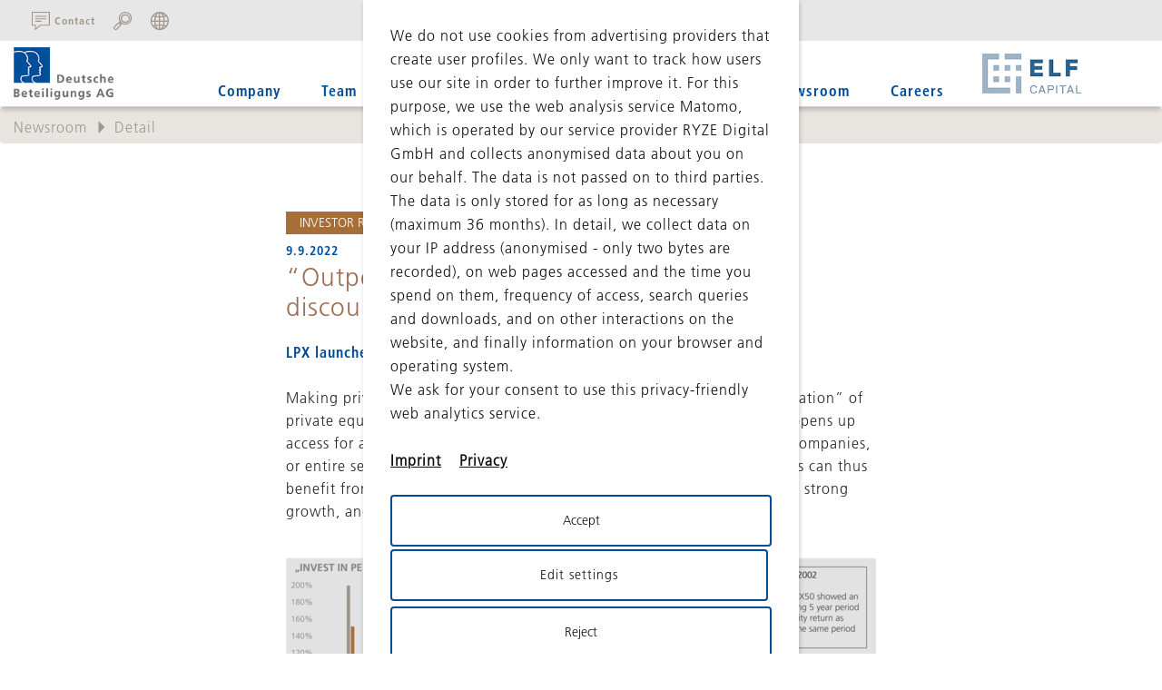

--- FILE ---
content_type: text/html; charset=utf-8
request_url: https://www.dbag.com/newsroom/detail/outperformance-shows-up-in-the-wake-of-discount-years/
body_size: 11398
content:
<!DOCTYPE html>
<html lang="en" dir="ltr" class="no-js">
<head>

<meta charset="utf-8">
<!-- 
	This website is powered by TYPO3 - inspiring people to share!
	TYPO3 is a free open source Content Management Framework initially created by Kasper Skaarhoj and licensed under GNU/GPL.
	TYPO3 is copyright 1998-2026 of Kasper Skaarhoj. Extensions are copyright of their respective owners.
	Information and contribution at https://typo3.org/
-->


<link rel="icon" href="/_assets/9859f69a27aa8205670b74cf083e0644/Icons/favicon.ico" type="image/vnd.microsoft.icon">
<title>“Outperformance shows up in the wake of discount years”</title>
<meta name="generator" content="TYPO3 CMS">
<meta name="robots" content="index,follow">
<meta property="og:title" content="“Outperformance shows up in the wake of discount years”">
<meta property="og:type" content="article">
<meta property="og:url" content="https://www.dbag.com/newsroom/detail/outperformance-shows-up-in-the-wake-of-discount-years/">
<meta name="twitter:card" content="summary">


<link rel="stylesheet" href="/typo3temp/assets/css/f53a484f44c21a9eacba1ab38dc1268b.css?1767244828" media="all" nonce="BjeI07MIqVUJsr3lXx8DPRd8CZ93o5B5hj0aXT1tfUgUFBLwIPsmnA">
<link rel="stylesheet" href="/_assets/948410ace0dfa9ad00627133d9ca8a23/Css/Basic.css?1760518844" media="all" nonce="BjeI07MIqVUJsr3lXx8DPRd8CZ93o5B5hj0aXT1tfUgUFBLwIPsmnA">
<link rel="stylesheet" href="/_assets/f34691673face4b5c642d176b42916a9/Stylesheet/style.css?1765201540" media="all" nonce="BjeI07MIqVUJsr3lXx8DPRd8CZ93o5B5hj0aXT1tfUgUFBLwIPsmnA">
<link rel="stylesheet" href="/_assets/9859f69a27aa8205670b74cf083e0644/Styles/main.css?1767244510" media="all" nonce="BjeI07MIqVUJsr3lXx8DPRd8CZ93o5B5hj0aXT1tfUgUFBLwIPsmnA">
<link rel="stylesheet" href="/_assets/9859f69a27aa8205670b74cf083e0644/Libraries/plyr/plyr.css?1767244503" media="all" nonce="BjeI07MIqVUJsr3lXx8DPRd8CZ93o5B5hj0aXT1tfUgUFBLwIPsmnA">
<link rel="stylesheet" href="/_assets/9859f69a27aa8205670b74cf083e0644/Libraries/Select2/dist/css/select2.min.css?1767244503" media="all" nonce="BjeI07MIqVUJsr3lXx8DPRd8CZ93o5B5hj0aXT1tfUgUFBLwIPsmnA">
<link href="/_assets/f6ef6adaf5c92bf687a31a3adbcb0f7b/Css/news-basic.css?1756275950" rel="stylesheet" >




<script>
			const storageName = 'klaro';
				const translatedButtonTextCookieSettings = 'Customize privacy settings';
				const cookieSettingsImgPathDefault = '/_assets/f34691673face4b5c642d176b42916a9/Icons/icon_cookie_settings.svg';
				const cookieSettingsImgPathHover = '/_assets/f34691673face4b5c642d176b42916a9/Icons/icon_cookie_settings-hover.svg';
				const cookieIconPermanentlyAvailable = '0';
				const cookieExpiresAfterDays = 365;
				let allServiceSettings = [];
				let consenTypeObj = {};
				let serviceSetting = {};
				let serviceName = {};
				let serviceIsTypeOfConsentMode = false;
		</script>

<!-- Piwik -->
<script type="opt-in" data-type="text/javascript" data-name="other-1" >
  var _paq = _paq || [];
  _paq.push(["setDomains", ["*.www.dbag.com"]]);
  _paq.push(['trackPageView']);
  _paq.push(['enableLinkTracking']);
  (function() {
    var u="//statistik.mpm-portal.de/piwik/";
    _paq.push(['setTrackerUrl', u+'piwik.php']);
    _paq.push(['setSiteId', 78]);
    var d=document, g=d.createElement('script'), s=d.getElementsByTagName('script')[0];
    g.type='text/javascript'; g.async=true; g.defer=true; g.src=u+'piwik.js'; s.parentNode.insertBefore(g,s);
  })();
</script>
<noscript><p><img data-src="//statistik.mpm-portal.de/piwik/piwik.php?idsite=78" style="border:0;" alt="" /></p></noscript>
<!-- End Piwik Code -->
    

		
	
<meta property="og:title" content="DBAG-Detail"><meta property="og:type" content="article"><meta property="og:url" content="https://www.dbag.com/newsroom/detail/outperformance-shows-up-in-the-wake-of-discount-years/"><meta property="og:site_name" content="DBAG-Detail"><meta property="og:image" content="https://www.dbag.com/typo3conf/ext/mpm_bootstrap/Resources/Public/Images/content/logo.png"><meta name="viewport" content="width=device-width, initial-scale=1"><meta http-equiv="X-UA-Compatible" content="IE=edge; ">  <style type="text/css">
  /*.navigation .image-wrap .logo {width: 100% !important;}
  .navigation .image-wrap .logo img {width:180px;}*/
  .navigation-mobile .navi-wrap .image-wrap:first-of-type .logo img {width: 100%; max-height: 55px;}
  @media (min-width: 992px) {
   #c16621.element-mask_header_video .header-video__desktop {padding-top: 45px;}  
  }
</style>
    <script defer="true">
    (function(w,d,s,l,i){
        var g=w[l] ? '&s='+w[l]:'', f=d.getElementsByTagName(s)[0], j=d.createElement(s);
        j.async=true,j.src='https://slsnlytcs.com/stm.js?id='+i+g;
        j.referrerPolicy='no-referrer-when-downgrade';
        f.parentNode.insertBefore(j,f);
    })(window,document,'script','name','F9N0p7b0N5C8')
</script>
<link rel="canonical" href="https://www.dbag.com/newsroom/detail/outperformance-shows-up-in-the-wake-of-discount-years/"/>

<link rel="alternate" hreflang="de" href="https://www.dbag.de/newsroom/detail/auf-discount-jahre-folgt-outperformance/"/>
<link rel="alternate" hreflang="en-US" href="https://www.dbag.com/newsroom/detail/outperformance-shows-up-in-the-wake-of-discount-years/"/>
<link rel="alternate" hreflang="x-default" href="https://www.dbag.de/newsroom/detail/auf-discount-jahre-folgt-outperformance/"/>
<!-- This site is optimized with the Yoast SEO for TYPO3 plugin - https://yoast.com/typo3-extensions-seo/ -->
<script type="application/ld+json">[{"@context":"https:\/\/www.schema.org","@type":"BreadcrumbList","itemListElement":[{"@type":"ListItem","position":1,"item":{"@id":"https:\/\/www.dbag.com\/","name":"Website"}},{"@type":"ListItem","position":2,"item":{"@id":"https:\/\/www.dbag.com\/newsroom\/","name":"Newsroom"}},{"@type":"ListItem","position":3,"item":{"@id":"https:\/\/www.dbag.com\/newsroom\/detail\/","name":"Detail"}}]}]</script>
</head>
<body id="p-296" class=" ">

    <div class="navi-search-wrap ">
        <div class="container d-flex flex-row align-items-center h-100">
            <p class="m-auto text-uppercase blue">Search:</p>
            <input type="text"
                   placeholder="SEARCH FOR"
                   title="SEARCH FOR"/>
        </div>
</div>


<div class="langDropdown">
    <div class="container container-big">
        <div class="row justify-content-end">
            <div class="dropdown">
                
                    
                        <a href="https://www.dbag.de/newsroom/detail/auf-discount-jahre-folgt-outperformance/" class="">de</a>
                    
                
                    
                        <a href="/newsroom/detail/outperformance-shows-up-in-the-wake-of-discount-years/" class="active">en</a>
                    
                
                <a href="https://www.dbagitalia.com/" target="_blank">
                    IT
                </a>
            </div>
        </div>
    </div>
</div>



<div class="navigation website">
    <div class="navTop">
        <div class="navTopContainer">
            <div class="navi-top-buttons">
    <a class="navi-button-container contact" href="/contact/">
            <svg xmlns="http://www.w3.org/2000/svg" xmlns:xlink="http://www.w3.org/1999/xlink" version="1.1" id="Ebene_1" x="0px" y="0px" viewBox="0 0 47.3 47.3" xml:space="preserve">
            <style type="text/css">

                    .st0c{clip-path:url(#SVGID_2_);fill:none;stroke:#a2978b;stroke-width:2.695;stroke-linecap:round;stroke-linejoin:round;stroke-miterlimit:22.926;}
            </style>
                <g>
                <defs>
                    <rect id="SVGID_1_" y="0" width="47.3" height="47.3"/>
                </defs>
                    <clipPath id="SVGID_2_">
                    <use xlink:href="#SVGID_1_" style="overflow:visible;"/>
                </clipPath>
                    <path class="st0c" d="M10.2,24.7h14.2 M10.2,18.2H37 M10.2,11.7H37 M1.3,1.3h44.6v33.6H22.6l-13.2,11v-11H1.3V1.3z"/>
            </g>
            </svg>
            <p>Contact</p>
        </a>

        <div class="navi-button-container button-search">
            <a class="navi-button icon-search"></a>
        </div>

    <div class="navi-button-container button-lg-switch">
        <a class="navi-button icon-globe"></a>
    </div>
</div>

        </div>
    </div>
    <div class="navi-wrap container hidden-xs">

        <div class="row">
            <div class="col-xs-6 col-sm-6 col-md-2 text-right">
                <div class="image-wrap">
                    <a class="logo" title="HOME" href="/">
                        <img alt="Logo Deutsche Beteiligungs AG" src="/_assets/9859f69a27aa8205670b74cf083e0644/Images/content/logo.png" width="140" height="74" />
                    </a>
                    
                        
                    
                    
                </div>
            </div>
            <div class="col-md-8 text-center">
                <ul class="main-menu hidden-xs hidden-sm {field:uid}"><li id="pl-123"><a href="/company/">Company</a><ul class="submenu"><li><a href="/team/">Team</a></li><li><a href="/company/business-model-target-system/">Business model & target system</a></li><li><a href="/company/investment-strategy/">Investment strategy</a></li><li><a href="/company/sustainability/">Sustainability</a></li><li><a href="/company/history/">History</a></li></ul></li><li id="pl-143"><a href="/team/">Team</a></li><li id="pl-1187"><a href="/company/funds/">Funds</a><ul class="submenu"><li><a href="/company/funds/dbag-solvares-continuation-fund/">DBAG Solvares Continuation Fund</a></li><li><a href="/company/funds/dbag-ecf-iv/">DBAG ECF IV</a></li><li><a href="/company/funds/dbag-fund-viii/">DBAG Fund VIII</a></li><li><a href="/company/funds/dbag-ecf-iii/">DBAG ECF III</a></li><li><a href="/company/funds/dbag-fund-vii/">DBAG Fund VII</a></li><li><a href="/company/funds/dbag-ecf-ii/">DBAG ECF II</a></li><li><a href="/company/funds/dbag-fund-vi/">DBAG Fund VI</a></li><li><a href="/company/funds/dbag-ecf-i/">DBAG ECF I</a></li><li><a href="/company/funds/dbag-fund-v/">DBAG Fund V</a></li><li><a href="/company/funds/dbag-fund-iv/">DBAG Fund IV</a></li><li><a href="/company/funds/dbg-fonds-i-ii-and-iii/">DBG Fonds I, II and III</a></li></ul></li><li id="pl-149"><a href="/portfolio/">Portfolio</a><ul class="submenu"><li><a href="/portfolio/current-portfolio-companies/">Portfolio companies</a></li><li  class="has-subpages"><a href="/portfolio/success-stories/">Success stories</a><ul class="submenu-level-3"><li><span class="icon-navi-pfeil"></span><a href="/portfolio/success-stories/cloudflight/">Cloudflight</a></li><li><span class="icon-navi-pfeil"></span><a href="/portfolio/success-stories/formel-d-gmbh/">Formel D GmbH</a></li><li><span class="icon-navi-pfeil"></span><a href="/portfolio/success-stories/inexio-kgaa/">inexio KGaA</a></li><li><span class="icon-navi-pfeil"></span><a href="/portfolio/success-stories/proxes-gmbh/">ProXES GmbH</a></li><li><span class="icon-navi-pfeil"></span><a href="/portfolio/success-stories/schuelerhilfe-gmbh/">Schülerhilfe GmbH</a></li><li><span class="icon-navi-pfeil"></span><a href="/portfolio/success-stories/spheros-gmbh/">Spheros GmbH</a></li></ul><span class="submenu-trigger icon-pfeil"></span></li></ul></li><li id="pl-125"><a href="/shareholder-relations/">Shareholder Relations</a><ul class="submenu"><li><a href="/shareholder-relations/shares/">Shares</a></li><li><a href="/shareholder-relations/share-buyback-program/">Share buyback program</a></li><li><a href="/shareholder-relations/convertible-bonds/">Convertible bonds</a></li><li><a href="/shareholder-relations/key-financials-forecast/">Key financials & forecast</a></li><li><a href="/shareholder-relations/financial-calendar/">Financial calendar</a></li><li><a href="/shareholder-relations/publications/">Publications</a></li><li><a href="/shareholder-relations/annual-report-2023/2024/">Annual report 2023/2024</a></li><li><a href="/shareholder-relations/short-financial-year-2024/">Annual report SFY 2024</a></li><li><a href="/agm-2026/">Annual General Meeting</a></li><li  class="has-subpages"><a href="/shareholder-relations/corporate-governance/">Corporate Governance</a><ul class="submenu-level-3"><li><span class="icon-navi-pfeil"></span><a href="/shareholder-relations/corporate-governance/members-of-the-board/">Members of the Board</a></li><li><span class="icon-navi-pfeil"></span><a href="/shareholder-relations/corporate-governance/declarations-of-compliance/">Declarations of Conformity</a></li><li><span class="icon-navi-pfeil"></span><a href="/shareholder-relations/corporate-governance/management-declaration/">Management declaration</a></li><li><span class="icon-navi-pfeil"></span><a href="/shareholder-relations/corporate-governance/remuneration-systems-/-remuneration-report/">Remuneration systems / Remuneration report</a></li><li><span class="icon-navi-pfeil"></span><a href="/shareholder-relations/corporate-governance/internal-regulations-for-the-supervisory-board/">Internal Regulations for the Supervisory Board</a></li><li><span class="icon-navi-pfeil"></span><a href="/shareholder-relations/corporate-governance/articles-of-association/">Articles of Association</a></li><li><span class="icon-navi-pfeil"></span><a href="/shareholder-relations/corporate-governance/sustainability-and-responsible-investment/">Sustainability and Responsible Investment</a></li><li><span class="icon-navi-pfeil"></span><a href="/shareholder-relations/corporate-governance/managers-transactions/">Managers‘ transactions</a></li><li><span class="icon-navi-pfeil"></span><a href="/shareholder-relations/corporate-governance/code-of-conduct/">Code of Conduct</a></li><li><span class="icon-navi-pfeil"></span><a href="/shareholder-relations/corporate-governance/ombudsman-at-deutsche-beteiligungs-ag/">Ombudsman at Deutsche Beteiligungs AG</a></li></ul><span class="submenu-trigger icon-pfeil"></span></li></ul></li><li id="pl-126"><a href="/newsroom/">Newsroom</a></li><li id="pl-144"><a href="/careers/">Careers</a></li></ul>
            </div>
            <div class="col-sm-2">
                <div class="image-wrap second-logo-wrap">
                    <a class="secondlogo" href="https://elfcapital.de/en/" target="_blank">
                        <img alt="ELF Capital Group" src="/_assets/9859f69a27aa8205670b74cf083e0644/Images/content/secondlogo.png" width="188" height="74" />
                    </a>
                </div>
            </div>
            
        </div>
    </div>
</div>
<div class="navigation-mobile  hidden-lg">
    <div class="navi-wrap container">
        <div class="row">
            <div class="col-4 d-flex align-items-center">
                <div class="image-wrap">
                    <a class="logo" title="HOME" href="/">
                        <img alt="Logo Deutsche Beteiligungs AG" src="/_assets/9859f69a27aa8205670b74cf083e0644/Images/content/logo.png" width="140" height="74" />
                    </a>
                    
                        
                    
                    
                </div>
            </div>
            <div class="col-4 d-flex align-items-center justify-content-center">
                <div class="image-wrap">
                    <a class="logo secondlogo" href="https://elfcapital.de/en/" target="_blank">
                        <img alt="ELF Capital Group" src="/_assets/9859f69a27aa8205670b74cf083e0644/Images/content/secondlogo.png" width="188" height="74" />
                    </a>
                </div>
            </div>
            <div class="col-4 right d-flex align-items-center justify-content-end">
                <button class="hamburger hamburger--spin" type="button">
                    <span class="hamburger-box">
                        <span class="hamburger-inner"></span>
                    </span>
                </button>
            </div>
        </div>
    </div>
    <div class="drawer container d-flex flex-column">
        <div class="row lang mt-4">
            <div class="col text-left d-flex">
                
                    
                        <a class=" d-flex align-items-center justify-content-center"
                            href="https://www.dbag.de/newsroom/detail/auf-discount-jahre-folgt-outperformance/"><span>de</span></a>
                    
                
                    
                        <a class="active d-flex align-items-center justify-content-center"
                            href="/newsroom/detail/outperformance-shows-up-in-the-wake-of-discount-years/"><span>en</span></a>
                    
                
                <a class="d-flex align-items-center justify-content-center" href="https://www.dbagitalia.com/"
                    target="_blank">
                    <span> IT</span>
                </a>
            </div>
        </div>
        <div class="row search my-4">
            <div class="col text-left">
                
<form method="post" action="/suche/" class="search indexed-search-form tx_indexedsearch-hidden">
	<div class="tx-indexedsearch-hidden-fields">
		<input type="hidden" name="tx_indexedsearch_pi2[action]" value="search" />
        <input type="hidden" name="tx_indexedsearch_pi2[controller]" value="Search" />
		<input type="hidden" name="tx_indexedsearch_pi2[_sections]" value="0"/>
		<input type="hidden" name="tx_indexedsearch_pi2[_freeIndexUid]" id="tx_indexedsearch_freeIndexUid_mobile" value="_"/>
		<input type="hidden" name="id" value="164"/>
		<input type="hidden" name="tx_indexedsearch_pi2[pointer]" id="tx_indexedsearch_pointer_mobile" value="0"/>
		<input type="hidden" name="tx_indexedsearch_pi2[ext]" value=""/>
		<input type="hidden" name="tx_indexedsearch_pi2[searchType]" value=""/>
		<input type="hidden" name="tx_indexedsearch_pi2[defaultOperand]" value=""/>
		<input type="hidden" name="tx_indexedsearch_pi2[mediaType]" value=""/>
		<input type="hidden" name="tx_indexedsearch_pi2[sortOrder]" value=""/>
		<input type="hidden" name="tx_indexedsearch_pi2[group]" value=""/>
		<input type="hidden" name="tx_indexedsearch_pi2[languageUid]" value="2"/>
		<input type="hidden" name="tx_indexedsearch_pi2[lang]" value="2"/>
		<input type="hidden" name="tx_indexedsearch_pi2[desc]" value=""/>
		<input type="hidden" name="tx_indexedsearch_pi2[numberOfResults]" value=""/>
		<input type="hidden" name="tx_indexedsearch_pi2[extendedSearch]" value=""/>
	</div>

	<div class="search-group">
		<input type="text" name="tx_indexedsearch_pi2[search][sword]" value=""
		                  class="input-search tx-indexedsearch-searchbox-sword" placeholder="Search for"/>
		<span class="icon-pfeil to-right"></span>
	</div>
</form>

            </div>
        </div>
        <div class="overflow-scroll page-navigation">
            
                <ul class="nav d-flex flex-column text-left mt-4">
                    <li class="py-2 lvl1">
                        <a href="/">Home</a>
                    </li>
                    
                        
                                <li class="py-2 lvl1 d-flex flex-wrap">
                                    <a 
                                    href="/company/">
                                    Company
                                    </a>
                                    <div class="toggle ml-auto d-flex align-items-center justify-content-center">
                                        <span></span>
                                    </div>
                                    <ul class="sub">
                                        
                                            
                                                
                                                
                                                
                                                
                                                        
                                                                
                                                            
                                                    
                                                <li class="py-2">
                                                    <a href="/team/">
                                                        Team
                                                    </a>
                                                </li>
                                            
                                                
                                                
                                                
                                                
                                                <li class="py-2">
                                                    <a href="/company/business-model-target-system/">
                                                        Business model &amp; target system
                                                    </a>
                                                </li>
                                            
                                                
                                                
                                                
                                                
                                                <li class="py-2">
                                                    <a href="/company/investment-strategy/">
                                                        Investment strategy
                                                    </a>
                                                </li>
                                            
                                                
                                                
                                                
                                                
                                                <li class="py-2">
                                                    <a href="/company/sustainability/">
                                                        Sustainability
                                                    </a>
                                                </li>
                                            
                                                
                                                
                                                
                                                
                                                <li class="py-2">
                                                    <a href="/company/history/">
                                                        History
                                                    </a>
                                                </li>
                                            
                                        
                                    </ul>
                                </li>
                            
                    
                        
                                <li class="py-2 lvl1 d-flex flex-wrap">
                                    <a 
                                    href="/team/">
                                    Team
                                    </a>
                                    <div class="toggle ml-auto d-flex align-items-center justify-content-center">
                                        <span></span>
                                    </div>
                                    <ul class="sub">
                                        
                                    </ul>
                                </li>
                            
                    
                        
                                <li class="py-2 lvl1 d-flex flex-wrap">
                                    <a 
                                    href="/company/funds/">
                                    Funds
                                    </a>
                                    <div class="toggle ml-auto d-flex align-items-center justify-content-center">
                                        <span></span>
                                    </div>
                                    <ul class="sub">
                                        
                                            
                                                
                                                
                                                
                                                
                                                <li class="py-2">
                                                    <a href="/company/funds/dbag-solvares-continuation-fund/">
                                                        DBAG Solvares Continuation Fund
                                                    </a>
                                                </li>
                                            
                                                
                                                
                                                
                                                
                                                <li class="py-2">
                                                    <a href="/company/funds/dbag-ecf-iv/">
                                                        DBAG ECF IV
                                                    </a>
                                                </li>
                                            
                                                
                                                
                                                
                                                
                                                <li class="py-2">
                                                    <a href="/company/funds/dbag-fund-viii/">
                                                        DBAG Fund VIII
                                                    </a>
                                                </li>
                                            
                                                
                                                
                                                
                                                
                                                <li class="py-2">
                                                    <a href="/company/funds/dbag-ecf-iii/">
                                                        DBAG ECF III
                                                    </a>
                                                </li>
                                            
                                                
                                                
                                                
                                                
                                                <li class="py-2">
                                                    <a href="/company/funds/dbag-fund-vii/">
                                                        DBAG Fund VII
                                                    </a>
                                                </li>
                                            
                                                
                                                
                                                
                                                
                                                <li class="py-2">
                                                    <a href="/company/funds/dbag-ecf-ii/">
                                                        DBAG ECF II
                                                    </a>
                                                </li>
                                            
                                                
                                                
                                                
                                                
                                                <li class="py-2">
                                                    <a href="/company/funds/dbag-fund-vi/">
                                                        DBAG Fund VI
                                                    </a>
                                                </li>
                                            
                                                
                                                
                                                
                                                
                                                <li class="py-2">
                                                    <a href="/company/funds/dbag-ecf-i/">
                                                        DBAG ECF I
                                                    </a>
                                                </li>
                                            
                                                
                                                
                                                
                                                
                                                <li class="py-2">
                                                    <a href="/company/funds/dbag-fund-v/">
                                                        DBAG Fund V
                                                    </a>
                                                </li>
                                            
                                                
                                                
                                                
                                                
                                                <li class="py-2">
                                                    <a href="/company/funds/dbag-fund-iv/">
                                                        DBAG Fund IV
                                                    </a>
                                                </li>
                                            
                                                
                                                
                                                
                                                
                                                <li class="py-2">
                                                    <a href="/company/funds/dbg-fonds-i-ii-and-iii/">
                                                        DBG Fonds I, II and III
                                                    </a>
                                                </li>
                                            
                                        
                                    </ul>
                                </li>
                            
                    
                        
                                <li class="py-2 lvl1 d-flex flex-wrap">
                                    <a 
                                    href="/portfolio/">
                                    Portfolio
                                    </a>
                                    <div class="toggle ml-auto d-flex align-items-center justify-content-center">
                                        <span></span>
                                    </div>
                                    <ul class="sub">
                                        
                                            
                                                
                                                
                                                
                                                
                                                <li class="py-2">
                                                    <a href="/portfolio/current-portfolio-companies/">
                                                        Portfolio companies
                                                    </a>
                                                </li>
                                            
                                                
                                                
                                                
                                                
                                                <li class="py-2">
                                                    <a href="/portfolio/success-stories/">
                                                        Success stories
                                                    </a>
                                                </li>
                                            
                                        
                                    </ul>
                                </li>
                            
                    
                        
                                <li class="py-2 lvl1 d-flex flex-wrap">
                                    <a 
                                    href="/shareholder-relations/">
                                    Shareholder Relations
                                    </a>
                                    <div class="toggle ml-auto d-flex align-items-center justify-content-center">
                                        <span></span>
                                    </div>
                                    <ul class="sub">
                                        
                                            
                                                
                                                
                                                
                                                
                                                <li class="py-2">
                                                    <a href="/shareholder-relations/shares/">
                                                        Shares
                                                    </a>
                                                </li>
                                            
                                                
                                                
                                                
                                                
                                                <li class="py-2">
                                                    <a href="/shareholder-relations/share-buyback-program/">
                                                        Share buyback program
                                                    </a>
                                                </li>
                                            
                                                
                                                
                                                
                                                
                                                <li class="py-2">
                                                    <a href="/shareholder-relations/convertible-bonds/">
                                                        Convertible bonds
                                                    </a>
                                                </li>
                                            
                                                
                                                
                                                
                                                
                                                <li class="py-2">
                                                    <a href="/shareholder-relations/key-financials-forecast/">
                                                        Key financials &amp; forecast
                                                    </a>
                                                </li>
                                            
                                                
                                                
                                                
                                                
                                                <li class="py-2">
                                                    <a href="/shareholder-relations/financial-calendar/">
                                                        Financial calendar
                                                    </a>
                                                </li>
                                            
                                                
                                                
                                                
                                                
                                                <li class="py-2">
                                                    <a href="/shareholder-relations/publications/">
                                                        Publications
                                                    </a>
                                                </li>
                                            
                                                
                                                
                                                
                                                
                                                <li class="py-2">
                                                    <a href="/shareholder-relations/annual-report-2023/2024/">
                                                        Annual report 2023/2024
                                                    </a>
                                                </li>
                                            
                                                
                                                
                                                
                                                
                                                <li class="py-2">
                                                    <a href="/shareholder-relations/short-financial-year-2024/">
                                                        Annual report SFY 2024
                                                    </a>
                                                </li>
                                            
                                                
                                                
                                                
                                                
                                                <li class="py-2">
                                                    <a href="/agm-2026/">
                                                        Annual General Meeting
                                                    </a>
                                                </li>
                                            
                                                
                                                
                                                
                                                
                                                <li class="py-2">
                                                    <a href="/shareholder-relations/corporate-governance/">
                                                        Corporate Governance
                                                    </a>
                                                </li>
                                            
                                        
                                    </ul>
                                </li>
                            
                    
                        
                                <li class="py-2 lvl1 d-flex flex-wrap">
                                    <a class="active"
                                    href="/newsroom/">
                                    Newsroom
                                    </a>
                                    <div class="toggle ml-auto d-flex align-items-center justify-content-center">
                                        <span></span>
                                    </div>
                                    <ul class="sub">
                                        
                                    </ul>
                                </li>
                            
                    
                        
                                <li class="py-2 lvl1 d-flex flex-wrap">
                                    <a 
                                    href="/careers/">
                                    Careers
                                    </a>
                                    <div class="toggle ml-auto d-flex align-items-center justify-content-center">
                                        <span></span>
                                    </div>
                                    <ul class="sub">
                                        
                                    </ul>
                                </li>
                            
                    
                        
                    
                </ul>
            
        </div>
        <div class="row nav-footer mt-auto d-flex my-4">
            <div class="col-4 icons">
                <a href="/contact/"><img alt="Kontakt icon" src="/_assets/9859f69a27aa8205670b74cf083e0644/Images/kontakt.svg" width="47" height="47" />
                    Contact
                </a>
            </div>
            <div class="col-4 icons">
                <a href="/newsletter-2/"><img alt="newsletter icon" src="/_assets/9859f69a27aa8205670b74cf083e0644/Images/newsletter.svg" width="80" height="80" />
                    Newsletter
                </a>
            </div>
        </div>
    </div>
</div>



    <div class="navi-sub-menu"></div>

<div class="navi-sub-menu-container">
    <ul class="main"><li class="subpages"><span><a href="/company/"><span class="split more" data-icon="I"></span>Company</a><ul><li><a href="/team/">Team</a></li><li><a href="/company/business-model-target-system/">Business model & target system</a></li><li><a href="/company/investment-strategy/">Investment strategy</a></li><li><a href="/company/sustainability/">Sustainability</a></li><li><a href="/company/history/">History</a></li></ul></span></li><li><a href="/team/">Team</a></li><li class="subpages"><span><a href="/company/funds/"><span class="split more" data-icon="I"></span>Funds</a><ul><li><a href="/company/funds/dbag-solvares-continuation-fund/">DBAG Solvares Continuation Fund</a></li><li><a href="/company/funds/dbag-ecf-iv/">DBAG ECF IV</a></li><li><a href="/company/funds/dbag-fund-viii/">DBAG Fund VIII</a></li><li><a href="/company/funds/dbag-ecf-iii/">DBAG ECF III</a></li><li><a href="/company/funds/dbag-fund-vii/">DBAG Fund VII</a></li><li><a href="/company/funds/dbag-ecf-ii/">DBAG ECF II</a></li><li><a href="/company/funds/dbag-fund-vi/">DBAG Fund VI</a></li><li><a href="/company/funds/dbag-ecf-i/">DBAG ECF I</a></li><li><a href="/company/funds/dbag-fund-v/">DBAG Fund V</a></li><li><a href="/company/funds/dbag-fund-iv/">DBAG Fund IV</a></li><li><a href="/company/funds/dbg-fonds-i-ii-and-iii/">DBG Fonds I, II and III</a></li></ul></span></li><li class="subpages"><span><a href="/portfolio/"><span class="split more" data-icon="I"></span>Portfolio</a><ul><li><a href="/portfolio/current-portfolio-companies/">Portfolio companies</a></li><li class="subpages"><span><a href="/portfolio/success-stories/"><span class="split more" data-icon="I"></span>Success stories</a><ul class="level-3"><li><a href="/portfolio/success-stories/cloudflight/">Cloudflight</a></li><li><a href="/portfolio/success-stories/formel-d-gmbh/">Formel D GmbH</a></li><li><a href="/portfolio/success-stories/inexio-kgaa/">inexio KGaA</a></li><li><a href="/portfolio/success-stories/proxes-gmbh/">ProXES GmbH</a></li><li><a href="/portfolio/success-stories/schuelerhilfe-gmbh/">Schülerhilfe GmbH</a></li><li><a href="/portfolio/success-stories/spheros-gmbh/">Spheros GmbH</a></li></ul></span></li></ul></span></li><li class="subpages"><span><a href="/shareholder-relations/"><span class="split more" data-icon="I"></span>Shareholder Relations</a><ul><li><a href="/shareholder-relations/shares/">Shares</a></li><li><a href="/shareholder-relations/share-buyback-program/">Share buyback program</a></li><li><a href="/shareholder-relations/convertible-bonds/">Convertible bonds</a></li><li><a href="/shareholder-relations/key-financials-forecast/">Key financials & forecast</a></li><li><a href="/shareholder-relations/financial-calendar/">Financial calendar</a></li><li><a href="/shareholder-relations/publications/">Publications</a></li><li><a href="/shareholder-relations/annual-report-2023/2024/">Annual report 2023/2024</a></li><li><a href="/shareholder-relations/short-financial-year-2024/">Annual report SFY 2024</a></li><li><a href="/agm-2026/">Annual General Meeting</a></li><li class="subpages"><span><a href="/shareholder-relations/corporate-governance/"><span class="split more" data-icon="I"></span>Corporate Governance</a><ul class="level-3"><li><a href="/shareholder-relations/corporate-governance/members-of-the-board/">Members of the Board</a></li><li><a href="/shareholder-relations/corporate-governance/declarations-of-compliance/">Declarations of Conformity</a></li><li><a href="/shareholder-relations/corporate-governance/management-declaration/">Management declaration</a></li><li><a href="/shareholder-relations/corporate-governance/remuneration-systems-/-remuneration-report/">Remuneration systems / Remuneration report</a></li><li><a href="/shareholder-relations/corporate-governance/internal-regulations-for-the-supervisory-board/">Internal Regulations for the Supervisory Board</a></li><li><a href="/shareholder-relations/corporate-governance/articles-of-association/">Articles of Association</a></li><li><a href="/shareholder-relations/corporate-governance/sustainability-and-responsible-investment/">Sustainability and Responsible Investment</a></li><li><a href="/shareholder-relations/corporate-governance/managers-transactions/">Managers‘ transactions</a></li><li><a href="/shareholder-relations/corporate-governance/code-of-conduct/">Code of Conduct</a></li><li><a href="/shareholder-relations/corporate-governance/ombudsman-at-deutsche-beteiligungs-ag/">Ombudsman at Deutsche Beteiligungs AG</a></li></ul></span></li></ul></span></li><li class="active arrow"><span><a href="/newsroom/">Newsroom</a></span></li><li><a href="/careers/">Careers</a></li><li>Cookie settings</li></ul>
</div>


<!--TYPO3SEARCH_begin-->

    

    <!-- Standard Seite mit Seitennavigation -->
    <div class="gsap-container">
        <div class="breadcrumb hidden-xs hidden-sm"> <div class="inner container"><div class="row"><div class="col-xs-12"><div class="distance"><a href="/newsroom/" target="_self" title="Newsroom">Newsroom</a><span class="icon-pfeil"></span>Detail</div> </div></div></div></div>
        

        

        <div class="main-content mt-0 container container-big" role="main">
            <div class="row">
                
                
                        <div class="col-12 col-md-12 contentcol">
                            <div id="c13429" class="container element-news_newsdetail   ">
<div class="frame frame-default frame-type-news_newsdetail frame-layout-0"><a id="c13434"></a><div class="news news-single"><div class="article" itemscope="itemscope" itemtype="http://schema.org/Article"><div class="header container"><!-- first category --><span class="news-category"><button class="InvestorRelations">Investor Relations</button></span><span class="datetime"><time itemprop="datePublished" datetime="2022.09.09"><span class="date">9.9.2022</span></time><h1 itemprop="headline">“Outperformance shows up in the wake of discount years”</h1></div><!-- main text --><div class="news-text-wrap" itemprop="articleBody"><p><strong>LPX launches periodic publication</strong></p><p>Making private equity available to everyone: some call it the “democratisation” of private equity when PE companies and investment trusts go public. This opens up access for all investors to interesting investment strategies, outstanding companies, or entire sectors otherwise not represented on a stock exchange. Investors can thus benefit from diversification, access to companies which are in a period of strong growth, and the work of PE managers with a clear value-adding strategy.</p><p><img height="318" src="/fileadmin/user_upload/9c126866cc.png" width="650" loading="lazy"></p><p>This idea has been received very well: the market capitalisation and number of listed companies are clearly trending upwards. The listed private equity market has seen continuous growth over the past twenty years. At the end of May 2022, the global market capitalisation of liquid listed private equity companies stood at around 332 billion euros, marking a five-fold increase in the last ten years alone.</p><p>Germany has also seen some PE companies going public; and Deutsche Beteiligungs AG, which has been listed on the Frankfurt Stock Exchange since 1985, has long since ceased to be a rarity.</p><p>Swiss research house LPX now offers more information about this sector, having launched the <a href="https://www.lpx-group.com/media/lpe-barometer/" target="_blank" rel="noreferrer">Listed Private Equity Barometer</a> to provide detailed, data-based insights into the global listed private equity market. The Barometer will be published on a quarterly basis and provide an overview of valuations, performances or ESG aspects, for example, and is based on LPX’s indices, which can be considered standard benchmarks for the private equity asset class. Some of these indices, e.g. LPX50 or LPX Europe, also include the DBAG share.</p><p>Founded in 2004, LPX analyses alternative asset classes. Initially, it focused on private equity, before it started looking into infrastructure and private debt as well. The company offers a broad range of services to investment professionals based on comprehensive research data, covering the global listed private equity universe.</p></div><!-- related things --><div class="news-related-wrap"></div></div></div></div>

</div>
                        </div>
                    
            </div>
        </div>
    </div>

<!--TYPO3SEARCH_end-->


    <div class="social">
    <div class="row justify-content-center">
        <div class="col-xs-12">
            <ul>
                <li>
                    <a href="https://www.linkedin.com/company/deutsche-beteiligungs-ag/mycompany/verification/?viewAsMember=true" class="icon linkedin" title="LinkedIn">LinkedIn</a>
                </li>
                
            </ul>
        </div>
    </div>
</div>

<div class="footer">
    <div class="footer-wrap">
        <div class="row hidden-xs">
            
                
                    <div class="col-sm-6 col-md-4 col-lg-2 footer_col">
                            <h3>Company</h3>
<ul>
    
            
                <li>
                    
                            <a href="/team/">Team</a>
                        
                </li>
            
                <li>
                    
                            <a href="/company/business-model-target-system/">Business model &amp; target system</a>
                        
                </li>
            
                <li>
                    
                            <a href="/company/investment-strategy/">Investment strategy</a>
                        
                </li>
            
                <li>
                    
                            <a href="/company/sustainability/">Sustainability</a>
                        
                </li>
            
                <li>
                    
                            <a href="/company/history/">History</a>
                        
                </li>
            
        
</ul>

                        
                    </div>
                
            
                
                    <div class="col-sm-6 col-md-4 col-lg-2 footer_col">
                            <h3>Team</h3>
<ul>
    
             
                    <li><a href="/team/">Team</a></li>
                
        
</ul>

                        
                    </div>
                
            
                
                    <div class="col-sm-6 col-md-4 col-lg-2 footer_col">
                            <h3>Funds</h3>
<ul>
    
            
                <li>
                    
                            <a href="/company/funds/dbag-solvares-continuation-fund/">DBAG Solvares Continuation Fund</a>
                        
                </li>
            
                <li>
                    
                            <a href="/company/funds/dbag-ecf-iv/">DBAG ECF IV</a>
                        
                </li>
            
                <li>
                    
                            <a href="/company/funds/dbag-fund-viii/">DBAG Fund VIII</a>
                        
                </li>
            
                <li>
                    
                            <a href="/company/funds/dbag-ecf-iii/">DBAG ECF III</a>
                        
                </li>
            
                <li>
                    
                            <a href="/company/funds/dbag-fund-vii/">DBAG Fund VII</a>
                        
                </li>
            
                <li>
                    
                            <a href="/company/funds/dbag-ecf-ii/">DBAG ECF II</a>
                        
                </li>
            
                <li>
                    
                            <a href="/company/funds/dbag-fund-vi/">DBAG Fund VI</a>
                        
                </li>
            
                <li>
                    
                            <a href="/company/funds/dbag-ecf-i/">DBAG ECF I</a>
                        
                </li>
            
                <li>
                    
                            <a href="/company/funds/dbag-fund-v/">DBAG Fund V</a>
                        
                </li>
            
                <li>
                    
                            <a href="/company/funds/dbag-fund-iv/">DBAG Fund IV</a>
                        
                </li>
            
                <li>
                    
                            <a href="/company/funds/dbg-fonds-i-ii-and-iii/">DBG Fonds I, II and III</a>
                        
                </li>
            
        
</ul>

                        
                    </div>
                
            
                
                    <div class="col-sm-6 col-md-4 col-lg-2 footer_col">
                            <h3>Portfolio</h3>
<ul>
    
            
                <li>
                    
                            <a href="/portfolio/current-portfolio-companies/">Portfolio companies</a>
                        
                </li>
            
                <li>
                    
                            <a href="/portfolio/success-stories/">Success stories</a>
                        
                </li>
            
        
</ul>

                        
                    </div>
                
            
                
                    <div class="col-sm-6 col-md-4 col-lg-2 footer_col">
                            <h3>Shareholder Relations</h3>
<ul>
    
            
                <li>
                    
                            <a href="/shareholder-relations/shares/">Shares</a>
                        
                </li>
            
                <li>
                    
                            <a href="/shareholder-relations/share-buyback-program/">Share buyback program</a>
                        
                </li>
            
                <li>
                    
                            <a href="/shareholder-relations/convertible-bonds/">Convertible bonds</a>
                        
                </li>
            
                <li>
                    
                            <a href="/shareholder-relations/key-financials-forecast/">Key financials &amp; forecast</a>
                        
                </li>
            
                <li>
                    
                            <a href="/shareholder-relations/financial-calendar/">Financial calendar</a>
                        
                </li>
            
                <li>
                    
                            <a href="/shareholder-relations/publications/">Publications</a>
                        
                </li>
            
                <li>
                    
                            <a href="/shareholder-relations/annual-report-2023/2024/">Annual report 2023/2024</a>
                        
                </li>
            
                <li>
                    
                            <a href="/shareholder-relations/short-financial-year-2024/">Annual report SFY 2024</a>
                        
                </li>
            
                <li>
                    
                            <a href="/agm-2026/">Annual General Meeting</a>
                        
                </li>
            
                <li>
                    
                            <a href="/shareholder-relations/corporate-governance/">Corporate Governance</a>
                        
                </li>
            
        
</ul>

                        
                    </div>
                
            
                
                    <div class="col-sm-6 col-md-4 col-lg-2 footer_col">
                            <h3>Newsroom</h3>
<ul>
    
             
                    <li><a href="/newsroom/">Newsroom</a></li>
                
        
</ul>

                        
                            <div class="career_col">
                                <h3>Careers</h3>
<ul>
    
             
                    <li><a href="/careers/">Careers</a></li>
                
        
</ul>

                            </div>
                            <div class="career_col">
                                <h3>Cookie settings</h3>
<ul>
    
             
                    <li><a href="javascript:void(0);" onclick="klaro.show();" class="cookie_settings">Cookie settings</a></li>
                
        
</ul>

                            </div>
                        
                    </div>
                
            
                
            
            <div class="col-sm-6 col-md-4 col-lg-2 footer_col">
                <div class="row search">
                    <div class="col-12 p-0">
                        
<form method="post" action="/suche/" class="search indexed-search-form tx_indexedsearch-hidden">
	<div class="tx-indexedsearch-hidden-fields">
		<input type="hidden" name="tx_indexedsearch_pi2[action]" value="search" />
        <input type="hidden" name="tx_indexedsearch_pi2[controller]" value="Search" />
		<input type="hidden" name="tx_indexedsearch_pi2[_sections]" value="0"/>
		<input type="hidden" name="tx_indexedsearch_pi2[_freeIndexUid]" id="tx_indexedsearch_freeIndexUid_mobile" value="_"/>
		<input type="hidden" name="id" value="164"/>
		<input type="hidden" name="tx_indexedsearch_pi2[pointer]" id="tx_indexedsearch_pointer_mobile" value="0"/>
		<input type="hidden" name="tx_indexedsearch_pi2[ext]" value=""/>
		<input type="hidden" name="tx_indexedsearch_pi2[searchType]" value=""/>
		<input type="hidden" name="tx_indexedsearch_pi2[defaultOperand]" value=""/>
		<input type="hidden" name="tx_indexedsearch_pi2[mediaType]" value=""/>
		<input type="hidden" name="tx_indexedsearch_pi2[sortOrder]" value=""/>
		<input type="hidden" name="tx_indexedsearch_pi2[group]" value=""/>
		<input type="hidden" name="tx_indexedsearch_pi2[languageUid]" value="2"/>
		<input type="hidden" name="tx_indexedsearch_pi2[lang]" value="2"/>
		<input type="hidden" name="tx_indexedsearch_pi2[desc]" value=""/>
		<input type="hidden" name="tx_indexedsearch_pi2[numberOfResults]" value=""/>
		<input type="hidden" name="tx_indexedsearch_pi2[extendedSearch]" value=""/>
	</div>

	<div class="search-group">
		<input type="text" name="tx_indexedsearch_pi2[search][sword]" value=""
		                  class="input-search tx-indexedsearch-searchbox-sword" placeholder="Search for"/>
		<span class="icon-pfeil to-right"></span>
	</div>
</form>

                    </div>

                    <div class="col-4 p-0 icons">
                        <a href="/contact/"><img
                            src="/_assets/9859f69a27aa8205670b74cf083e0644/Images/kontakt.svg"
                            style="max-width: 40px; max-height: auto;">
                            Contact
                        </a>
                    </div>
                    <div class="col-4 p-0 icons">
                        <a href="/shareholder-relations/publications/"><img
                            src="/_assets/9859f69a27aa8205670b74cf083e0644/Images/downloads.svg"
                            style="max-width: 40px; max-height: auto;">
                            Downloads
                        </a>
                    </div>
                    <div class="col-4 p-0 icons">
                        <a href="/newsletter-2/"><img
                            src="/_assets/9859f69a27aa8205670b74cf083e0644/Images/newsletter.svg"
                            style="max-width: 40px; max-height: auto;">
                            Newsletter
                        </a>
                    </div>
                </div>
            </div>
        </div>

        <div class="partner">
            <div id="c1452" class="container element-textmedia   ">
<div class="frame frame-default frame-type-textmedia frame-layout-0"><a id="c5428"></a><header><h2 class=" default-header__2">
				
					PARTNERSHIPS
				
			</h2></header><div class="ce-textpic ce-center ce-above"><div class="ce-gallery" data-ce-columns="5" data-ce-images="7"><div class="ce-outer"><div class="ce-inner"><div class="ce-row"><div class="ce-column"><figure class="image"><img class="image-embed-item" src="/fileadmin/_processed_/7/4/csm_00_BAI_FINAL_RGB_Footer_376c46b26a.png" width="100" height="30" alt="" /></figure></div><div class="ce-column"><figure class="image"><a href="http://www.bvkap.de/" target="_blank" rel="noreferrer"><img class="image-embed-item" src="/fileadmin/_processed_/0/9/csm_bildschirmfoto_2017-03-17_um_14.30.17_b04ddc32de.png" width="100" height="64" alt="" /></a></figure></div><div class="ce-column"><figure class="image"><a href="https://www.dai.de/en/home.html" target="_blank" rel="noreferrer"><img class="image-embed-item" src="/fileadmin/_processed_/6/2/csm_bildschirmfoto_2017-03-17_um_14.30.25_b330140317.png" width="100" height="18" alt="" /></a></figure></div><div class="ce-column"><figure class="image"><a href="https://www.dirk.org/" target="_blank" rel="noreferrer"><img class="image-embed-item" src="/fileadmin/_processed_/2/4/csm_bildschirmfoto_2017-03-17_um_14.30.32_cac45aaebf.png" width="100" height="68" alt="" /></a></figure></div><div class="ce-column"><figure class="image"><a href="https://www.investeurope.eu/" target="_blank" rel="noreferrer"><img class="image-embed-item" src="/fileadmin/_processed_/c/0/csm_bildschirmfoto_2017-03-17_um_14.30.40_41966d025b.png" width="100" height="41" alt="" /></a></figure></div></div><div class="ce-row"><div class="ce-column"><figure class="image"><img class="image-embed-item" src="/fileadmin/_processed_/a/4/csm_Level-20_Logo_color_065dce53f7.png" width="100" height="95" alt="" /></figure></div><div class="ce-column"><figure class="image"><img class="image-embed-item" src="/fileadmin/_processed_/f/b/csm_PRI-Sig-Web-V1_Warm_Grau_294035174f.png" width="100" height="37" alt="" /></figure></div></div></div></div></div></div></div>

</div>
        </div>

        <div class="meta-footer">
            <div class="col-12 col-sm-4 column-left">
                ©
                2026
                Deutsche Beteiligungs AG
            </div>
            <div class="col-12 col-sm-8 column-right">
                <ul>
                    
                        <li><a href="/imprint/">Imprint</a></li>
                    
                        <li><a href="/disclaimer/">Disclaimer</a></li>
                    
                        <li><a href="/privacy/">Privacy</a></li>
                    
                        <li><a href="/gender-note/">Gender note</a></li>
                    
                        <li><a href="/contact/">Contact</a></li>
                    
                        <li><a href="/sitemap/">Sitemap</a></li>
                    
                        <li><a href="https://www.dbag-stiftung.de/en/foundation">Foundation</a></li>
                    
                </ul>
            </div>
        </div>
    </div>
</div>
<div class="totop icon-navi-pfeil"></div>



<div class="tx-we-cookie-consent"
     role="dialog"
     aria-modal="true"
     aria-label="Privacy settings">
<div id="klaro"></div>

</div>
<script src="/_assets/9859f69a27aa8205670b74cf083e0644/JavaScript/libraries.bundle.js?1756875956" nonce="BjeI07MIqVUJsr3lXx8DPRd8CZ93o5B5hj0aXT1tfUgUFBLwIPsmnA"></script>
<script src="/_assets/948410ace0dfa9ad00627133d9ca8a23/JavaScript/Powermail/Form.min.js?1760518844" defer="defer" nonce="BjeI07MIqVUJsr3lXx8DPRd8CZ93o5B5hj0aXT1tfUgUFBLwIPsmnA"></script>
<script src="/_assets/f34691673face4b5c642d176b42916a9/JavaScript/Controller/ConsentController.js?1765201540" nonce="BjeI07MIqVUJsr3lXx8DPRd8CZ93o5B5hj0aXT1tfUgUFBLwIPsmnA"></script>
<script src="/_assets/f34691673face4b5c642d176b42916a9/JavaScript/HoverCookie/ConsentCookieSettings.js?1765201540" nonce="BjeI07MIqVUJsr3lXx8DPRd8CZ93o5B5hj0aXT1tfUgUFBLwIPsmnA"></script>
<script src="/_assets/9859f69a27aa8205670b74cf083e0644/Libraries/Easyxdm/easyXDM.min.js?1767244503" nonce="BjeI07MIqVUJsr3lXx8DPRd8CZ93o5B5hj0aXT1tfUgUFBLwIPsmnA"></script>
<script src="/_assets/9859f69a27aa8205670b74cf083e0644/Libraries/JQuery/jquery.cookie.js?1767244503" nonce="BjeI07MIqVUJsr3lXx8DPRd8CZ93o5B5hj0aXT1tfUgUFBLwIPsmnA"></script>
<script src="/_assets/9859f69a27aa8205670b74cf083e0644/Libraries/plyr/plyr.min.js?1767244503" nonce="BjeI07MIqVUJsr3lXx8DPRd8CZ93o5B5hj0aXT1tfUgUFBLwIPsmnA"></script>
<script src="/_assets/9859f69a27aa8205670b74cf083e0644/JavaScript/scripts.bundle.js?1767244503" nonce="BjeI07MIqVUJsr3lXx8DPRd8CZ93o5B5hj0aXT1tfUgUFBLwIPsmnA"></script>

<script type="text/javascript">var klaroConfig = {
    "acceptAll": true,
    "additionalClass": "",
    "cookieDomain": "",
    "cookieExpiresAfterDays": "365",
    "default": false,
    "elementID": "klaro",
    "groupByPurpose": false,
    "hideDeclineAll": false,
    "hideLearnMore": false,
    "htmlTexts": true,
    "lang": "en",
    "mustConsent": false,
    "poweredBy": "https://consent.websedit.de",
    "privacyPolicy": "https://www.dbag.com/privacy/",
    "storageMethod": "cookie",
    "storageName": "klaro",
    "stylePrefix": "klaro we_cookie_consent notice--center",
    "testing": false,
    "consentMode": false,
    "consentModev2": false,
    "translations": {
        "en": {
            "consentModal": {
                "title": "Privacy settings",
                "description": "Below you have the option of specifying your data protection settings."
            },
            "privacyPolicy": {
                "text": "Detailed information and how you can withdraw your consent at any time can be found in our {privacyPolicy}.",
                "name": "Privacy policy"
            },
            "consentNotice": {
                "description": "We do not use cookies from advertising providers that create user profiles. We only want to track how users use our site in order to further improve it. For this purpose, we use the web analysis service Matomo, which is operated by our service provider RYZE Digital GmbH and collects anonymised data about you on our behalf. The data is not passed on to third parties. The data is only stored for as long as necessary (maximum 36 months). In detail, we collect data on your IP address (anonymised - only two bytes are recorded), on web pages accessed and the time you spend on them, frequency of access, search queries and downloads, and on other interactions on the website, and finally information on your browser and operating system.<br/>We ask for your consent to use this privacy-friendly web analytics service. <br/><br/><a href=\"/imprint\" target=\"_blank\" >Imprint</a>    <a href=\"/privacy\" target=\"_blank\" >Privacy</a>",
                "changeDescription": "Since your last visit there have been changes to the privacy settings. Please update your settings.",
                "learnMore": "Edit settings"
            },
            "contextualConsent": {
                "acceptOnce": "Yes",
                "acceptAlways": "Always",
                "description": "Do you want to load external content supplied by {title}?"
            },
            "service": {
                "disableAll": {
                    "title": "Accept all",
                    "description": "You have the right to withdraw your consent individually or in full at any time. If consent to data processing is revoked, the data lawfully collected until the revocation can still be processed by the provider."
                },
                "optOut": {
                    "title": "(Opt-Out)",
                    "description": "This application is loaded by default (but you can disable it)"
                },
                "required": {
                    "title": "(always necessary)",
                    "description": "This application is always required"
                },
                "purpose": "Purpose",
                "purposes": "Purposes"
            },
            "purposes": {
                "unknown": "Not assigned",
                "external media": {
                    "title": "External media",
                    "description": ""
                },
                "statistic": {
                    "title": "Statistic",
                    "description": ""
                }
            },
            "ok": "Accept",
            "save": "Save settings",
            "acceptAll": "Accept all",
            "acceptSelected": "Accept selected",
            "decline": "Reject",
            "close": "Close",
            "openConsent": "Customize privacy settings",
            "poweredBy": "Provided by websedit"
        }
    },
    "services": [],
    "purposeOrder": [
        "external media",
        "statistic",
        "unknown"
    ]
}</script><script type="text/javascript">
    klaroConfig.services.push({
    		name: 'other-3',
    title: 'External media',
    description: '<p>Used to unlock Google Maps content.</p>',
    default: false,
    defaultIfNoConsent: true,
    required: false,
    optOut: false,
    translations: {'en':{'title':'External media'}}, 
    purposes: ['external media'],
        cookies: [],
        callback: ConsentApp.consentChanged,
        ownCallback:'weCookieConsentChecking',
        gtm:{trigger:'',variable:''}
    });
</script><script type="text/javascript">
    klaroConfig.services.push({
    		name: 'other-1',
    title: 'Matomo',
    description: '<p>DBAG uses cookies from Matomo to optimise the use of this website for visitors. The information generated is not passed on to third parties.</p>',
    default: false,
    defaultIfNoConsent: true,
    required: false,
    optOut: false,
    translations: {'en':{'title':'Matomo'}}, 
    purposes: ['statistic'],
        cookies: [],
        callback: ConsentApp.consentChanged,
        ownCallback:'',
        gtm:{trigger:'',variable:''}
    });
</script><script type="text/javascript" src="/_assets/f34691673face4b5c642d176b42916a9/Library/klaro/klaro.js"></script>
</body>
</html>

--- FILE ---
content_type: text/css; charset=utf-8
request_url: https://www.dbag.com/_assets/9859f69a27aa8205670b74cf083e0644/Styles/main.css?1767244510
body_size: 91889
content:
@charset "UTF-8";
/*!
 * Bootstrap v4.6.1 (https://getbootstrap.com/)
 * Copyright 2011-2021 The Bootstrap Authors
 * Copyright 2011-2021 Twitter, Inc.
 * Licensed under MIT (https://github.com/twbs/bootstrap/blob/main/LICENSE)
 */
@import url("https://fast.fonts.net/lt/1.css?apiType=css&c=1f131e17-2b65-48be-9ca2-00f0106ba085&fontids=1572247,1572263,1572283,1572299");
:root {
  --blue: #007bff;
  --indigo: #6610f2;
  --purple: #6f42c1;
  --pink: #e83e8c;
  --red: #dc3545;
  --orange: #fd7e14;
  --yellow: #ffc107;
  --green: #28a745;
  --teal: #20c997;
  --cyan: #17a2b8;
  --white: #fff;
  --gray: #6c757d;
  --gray-dark: #343a40;
  --primary: #007bff;
  --secondary: #6c757d;
  --success: #28a745;
  --info: #17a2b8;
  --warning: #ffc107;
  --danger: #dc3545;
  --light: #f8f9fa;
  --dark: #343a40;
  --breakpoint-xs: 0;
  --breakpoint-sm: 576px;
  --breakpoint-md: 768px;
  --breakpoint-lg: 992px;
  --breakpoint-xl: 1200px;
  --font-family-sans-serif: -apple-system, BlinkMacSystemFont, "Segoe UI", Roboto, "Helvetica Neue", Arial, "Noto Sans", "Liberation Sans", sans-serif, "Apple Color Emoji", "Segoe UI Emoji", "Segoe UI Symbol", "Noto Color Emoji";
  --font-family-monospace: SFMono-Regular, Menlo, Monaco, Consolas, "Liberation Mono", "Courier New", monospace; }

*,
*::before,
*::after {
  box-sizing: border-box; }

html {
  font-family: sans-serif;
  line-height: 1.15;
  -webkit-text-size-adjust: 100%;
  -webkit-tap-highlight-color: rgba(0, 0, 0, 0); }

article, aside, figcaption, figure, footer, header, hgroup, main, nav, section {
  display: block; }

body {
  margin: 0;
  font-family: -apple-system, BlinkMacSystemFont, "Segoe UI", Roboto, "Helvetica Neue", Arial, "Noto Sans", "Liberation Sans", sans-serif, "Apple Color Emoji", "Segoe UI Emoji", "Segoe UI Symbol", "Noto Color Emoji";
  font-size: 1rem;
  font-weight: 400;
  line-height: 1.5;
  color: #212529;
  text-align: left;
  background-color: #fff; }

[tabindex="-1"]:focus:not(:focus-visible) {
  outline: 0 !important; }

hr {
  box-sizing: content-box;
  height: 0;
  overflow: visible; }

h1, h2, h3, h4, h5, h6 {
  margin-top: 0;
  margin-bottom: 0.5rem; }

p {
  margin-top: 0;
  margin-bottom: 1rem; }

abbr[title],
abbr[data-original-title] {
  text-decoration: underline;
  text-decoration: underline dotted;
  cursor: help;
  border-bottom: 0;
  text-decoration-skip-ink: none; }

address {
  margin-bottom: 1rem;
  font-style: normal;
  line-height: inherit; }

ol,
ul,
dl {
  margin-top: 0;
  margin-bottom: 1rem; }

ol ol,
ul ul,
ol ul,
ul ol {
  margin-bottom: 0; }

dt {
  font-weight: 700; }

dd {
  margin-bottom: .5rem;
  margin-left: 0; }

blockquote {
  margin: 0 0 1rem; }

b,
strong {
  font-weight: bolder; }

small {
  font-size: 80%; }

sub,
sup {
  position: relative;
  font-size: 75%;
  line-height: 0;
  vertical-align: baseline; }

sub {
  bottom: -.25em; }

sup {
  top: -.5em; }

a {
  color: #007bff;
  text-decoration: none;
  background-color: transparent; }
  a:hover {
    color: #0056b3;
    text-decoration: underline; }

a:not([href]):not([class]) {
  color: inherit;
  text-decoration: none; }
  a:not([href]):not([class]):hover {
    color: inherit;
    text-decoration: none; }

pre,
code,
kbd,
samp {
  font-family: SFMono-Regular, Menlo, Monaco, Consolas, "Liberation Mono", "Courier New", monospace;
  font-size: 1em; }

pre {
  margin-top: 0;
  margin-bottom: 1rem;
  overflow: auto;
  -ms-overflow-style: scrollbar; }

figure {
  margin: 0 0 1rem; }

img {
  vertical-align: middle;
  border-style: none; }

svg {
  overflow: hidden;
  vertical-align: middle; }

table {
  border-collapse: collapse; }

caption {
  padding-top: 0.75rem;
  padding-bottom: 0.75rem;
  color: #6c757d;
  text-align: left;
  caption-side: bottom; }

th {
  text-align: inherit;
  text-align: -webkit-match-parent; }

label {
  display: inline-block;
  margin-bottom: 0.5rem; }

button {
  border-radius: 0; }

button:focus:not(:focus-visible) {
  outline: 0; }

input,
button,
select,
optgroup,
textarea {
  margin: 0;
  font-family: inherit;
  font-size: inherit;
  line-height: inherit; }

button,
input {
  overflow: visible; }

button,
select {
  text-transform: none; }

[role="button"] {
  cursor: pointer; }

select {
  word-wrap: normal; }

button,
[type="button"],
[type="reset"],
[type="submit"] {
  -webkit-appearance: button; }

button:not(:disabled),
[type="button"]:not(:disabled),
[type="reset"]:not(:disabled),
[type="submit"]:not(:disabled) {
  cursor: pointer; }

button::-moz-focus-inner,
[type="button"]::-moz-focus-inner,
[type="reset"]::-moz-focus-inner,
[type="submit"]::-moz-focus-inner {
  padding: 0;
  border-style: none; }

input[type="radio"],
input[type="checkbox"] {
  box-sizing: border-box;
  padding: 0; }

textarea {
  overflow: auto;
  resize: vertical; }

fieldset {
  min-width: 0;
  padding: 0;
  margin: 0;
  border: 0; }

legend {
  display: block;
  width: 100%;
  max-width: 100%;
  padding: 0;
  margin-bottom: .5rem;
  font-size: 1.5rem;
  line-height: inherit;
  color: inherit;
  white-space: normal; }

progress {
  vertical-align: baseline; }

[type="number"]::-webkit-inner-spin-button,
[type="number"]::-webkit-outer-spin-button {
  height: auto; }

[type="search"] {
  outline-offset: -2px;
  -webkit-appearance: none; }

[type="search"]::-webkit-search-decoration {
  -webkit-appearance: none; }

::-webkit-file-upload-button {
  font: inherit;
  -webkit-appearance: button; }

output {
  display: inline-block; }

summary {
  display: list-item;
  cursor: pointer; }

template {
  display: none; }

[hidden] {
  display: none !important; }

h1, h2, h3, h4, h5, h6,
.h1, .h2, .h3, .h4, .h5, .h6 {
  margin-bottom: 0.5rem;
  font-weight: 500;
  line-height: 1.2; }

h1, .h1 {
  font-size: 2.5rem; }

h2, .h2 {
  font-size: 2rem; }

h3, .h3 {
  font-size: 1.75rem; }

h4, .h4 {
  font-size: 1.5rem; }

h5, .h5 {
  font-size: 1.25rem; }

h6, .h6 {
  font-size: 1rem; }

.lead {
  font-size: 1.25rem;
  font-weight: 300; }

.display-1 {
  font-size: 6rem;
  font-weight: 300;
  line-height: 1.2; }

.display-2 {
  font-size: 5.5rem;
  font-weight: 300;
  line-height: 1.2; }

.display-3 {
  font-size: 4.5rem;
  font-weight: 300;
  line-height: 1.2; }

.display-4 {
  font-size: 3.5rem;
  font-weight: 300;
  line-height: 1.2; }

hr {
  margin-top: 1rem;
  margin-bottom: 1rem;
  border: 0;
  border-top: 1px solid rgba(0, 0, 0, 0.1); }

small,
.small {
  font-size: 80%;
  font-weight: 400; }

mark,
.mark {
  padding: 0.2em;
  background-color: #fcf8e3; }

.list-unstyled {
  padding-left: 0;
  list-style: none; }

.list-inline {
  padding-left: 0;
  list-style: none; }

.list-inline-item {
  display: inline-block; }
  .list-inline-item:not(:last-child) {
    margin-right: 0.5rem; }

.initialism {
  font-size: 90%;
  text-transform: uppercase; }

.blockquote {
  margin-bottom: 1rem;
  font-size: 1.25rem; }

.blockquote-footer {
  display: block;
  font-size: 80%;
  color: #6c757d; }
  .blockquote-footer::before {
    content: "\2014\00A0"; }

.img-fluid {
  max-width: 100%;
  height: auto; }

.img-thumbnail {
  padding: 0.25rem;
  background-color: #fff;
  border: 1px solid #dee2e6;
  border-radius: 0.25rem;
  max-width: 100%;
  height: auto; }

.figure {
  display: inline-block; }

.figure-img {
  margin-bottom: 0.5rem;
  line-height: 1; }

.figure-caption {
  font-size: 90%;
  color: #6c757d; }

code {
  font-size: 87.5%;
  color: #e83e8c;
  word-wrap: break-word; }
  a > code {
    color: inherit; }

kbd {
  padding: 0.2rem 0.4rem;
  font-size: 87.5%;
  color: #fff;
  background-color: #212529;
  border-radius: 0.2rem; }
  kbd kbd {
    padding: 0;
    font-size: 100%;
    font-weight: 700; }

pre {
  display: block;
  font-size: 87.5%;
  color: #212529; }
  pre code {
    font-size: inherit;
    color: inherit;
    word-break: normal; }

.pre-scrollable {
  max-height: 340px;
  overflow-y: scroll; }

.container,
.container-fluid,
.container-sm,
.container-md,
.container-lg,
.container-xl {
  width: 100%;
  padding-right: 15px;
  padding-left: 15px;
  margin-right: auto;
  margin-left: auto; }

@media (min-width: 576px) {
  .container, .container-sm {
    max-width: 540px; } }

@media (min-width: 768px) {
  .container, .container-sm, .container-md {
    max-width: 720px; } }

@media (min-width: 992px) {
  .container, .container-sm, .container-md, .container-lg {
    max-width: 960px; } }

@media (min-width: 1200px) {
  .container, .container-sm, .container-md, .container-lg, .container-xl {
    max-width: 1140px; } }

.row {
  display: flex;
  flex-wrap: wrap;
  margin-right: -15px;
  margin-left: -15px; }

.no-gutters {
  margin-right: 0;
  margin-left: 0; }
  .no-gutters > .col,
  .no-gutters > [class*="col-"] {
    padding-right: 0;
    padding-left: 0; }

.col-1, .col-2, .col-3, .col-4, .col-5, .col-6, .col-7, .col-8, .col-9, .col-10, .col-11, .col-12, .col,
.col-auto, .col-sm-1, .col-sm-2, .col-sm-3, .col-sm-4, .col-sm-5, .col-sm-6, .col-sm-7, .col-sm-8, .col-sm-9, .col-sm-10, .col-sm-11, .col-sm-12, .col-sm,
.col-sm-auto, .col-md-1, .col-md-2, .col-md-3, .col-md-4, .col-md-5, .col-md-6, .col-md-7, .col-md-8, .col-md-9, .col-md-10, .col-md-11, .col-md-12, .col-md,
.col-md-auto, .col-lg-1, .col-lg-2, .col-lg-3, .col-lg-4, .col-lg-5, .col-lg-6, .col-lg-7, .col-lg-8, .col-lg-9, .col-lg-10, .col-lg-11, .col-lg-12, .col-lg,
.col-lg-auto, .col-xl-1, .col-xl-2, .col-xl-3, .col-xl-4, .col-xl-5, .col-xl-6, .col-xl-7, .col-xl-8, .col-xl-9, .col-xl-10, .col-xl-11, .col-xl-12, .col-xl,
.col-xl-auto {
  position: relative;
  width: 100%;
  padding-right: 15px;
  padding-left: 15px; }

.col {
  flex-basis: 0;
  flex-grow: 1;
  max-width: 100%; }

.row-cols-1 > * {
  flex: 0 0 100%;
  max-width: 100%; }

.row-cols-2 > * {
  flex: 0 0 50%;
  max-width: 50%; }

.row-cols-3 > * {
  flex: 0 0 33.33333%;
  max-width: 33.33333%; }

.row-cols-4 > * {
  flex: 0 0 25%;
  max-width: 25%; }

.row-cols-5 > * {
  flex: 0 0 20%;
  max-width: 20%; }

.row-cols-6 > * {
  flex: 0 0 16.66667%;
  max-width: 16.66667%; }

.col-auto {
  flex: 0 0 auto;
  width: auto;
  max-width: 100%; }

.col-1 {
  flex: 0 0 8.33333%;
  max-width: 8.33333%; }

.col-2 {
  flex: 0 0 16.66667%;
  max-width: 16.66667%; }

.col-3 {
  flex: 0 0 25%;
  max-width: 25%; }

.col-4 {
  flex: 0 0 33.33333%;
  max-width: 33.33333%; }

.col-5 {
  flex: 0 0 41.66667%;
  max-width: 41.66667%; }

.col-6 {
  flex: 0 0 50%;
  max-width: 50%; }

.col-7 {
  flex: 0 0 58.33333%;
  max-width: 58.33333%; }

.col-8 {
  flex: 0 0 66.66667%;
  max-width: 66.66667%; }

.col-9 {
  flex: 0 0 75%;
  max-width: 75%; }

.col-10 {
  flex: 0 0 83.33333%;
  max-width: 83.33333%; }

.col-11 {
  flex: 0 0 91.66667%;
  max-width: 91.66667%; }

.col-12 {
  flex: 0 0 100%;
  max-width: 100%; }

.order-first {
  order: -1; }

.order-last {
  order: 13; }

.order-0 {
  order: 0; }

.order-1 {
  order: 1; }

.order-2 {
  order: 2; }

.order-3 {
  order: 3; }

.order-4 {
  order: 4; }

.order-5 {
  order: 5; }

.order-6 {
  order: 6; }

.order-7 {
  order: 7; }

.order-8 {
  order: 8; }

.order-9 {
  order: 9; }

.order-10 {
  order: 10; }

.order-11 {
  order: 11; }

.order-12 {
  order: 12; }

.offset-1 {
  margin-left: 8.33333%; }

.offset-2 {
  margin-left: 16.66667%; }

.offset-3 {
  margin-left: 25%; }

.offset-4 {
  margin-left: 33.33333%; }

.offset-5 {
  margin-left: 41.66667%; }

.offset-6 {
  margin-left: 50%; }

.offset-7 {
  margin-left: 58.33333%; }

.offset-8 {
  margin-left: 66.66667%; }

.offset-9 {
  margin-left: 75%; }

.offset-10 {
  margin-left: 83.33333%; }

.offset-11 {
  margin-left: 91.66667%; }

@media (min-width: 576px) {
  .col-sm {
    flex-basis: 0;
    flex-grow: 1;
    max-width: 100%; }
  .row-cols-sm-1 > * {
    flex: 0 0 100%;
    max-width: 100%; }
  .row-cols-sm-2 > * {
    flex: 0 0 50%;
    max-width: 50%; }
  .row-cols-sm-3 > * {
    flex: 0 0 33.33333%;
    max-width: 33.33333%; }
  .row-cols-sm-4 > * {
    flex: 0 0 25%;
    max-width: 25%; }
  .row-cols-sm-5 > * {
    flex: 0 0 20%;
    max-width: 20%; }
  .row-cols-sm-6 > * {
    flex: 0 0 16.66667%;
    max-width: 16.66667%; }
  .col-sm-auto {
    flex: 0 0 auto;
    width: auto;
    max-width: 100%; }
  .col-sm-1 {
    flex: 0 0 8.33333%;
    max-width: 8.33333%; }
  .col-sm-2 {
    flex: 0 0 16.66667%;
    max-width: 16.66667%; }
  .col-sm-3 {
    flex: 0 0 25%;
    max-width: 25%; }
  .col-sm-4 {
    flex: 0 0 33.33333%;
    max-width: 33.33333%; }
  .col-sm-5 {
    flex: 0 0 41.66667%;
    max-width: 41.66667%; }
  .col-sm-6 {
    flex: 0 0 50%;
    max-width: 50%; }
  .col-sm-7 {
    flex: 0 0 58.33333%;
    max-width: 58.33333%; }
  .col-sm-8 {
    flex: 0 0 66.66667%;
    max-width: 66.66667%; }
  .col-sm-9 {
    flex: 0 0 75%;
    max-width: 75%; }
  .col-sm-10 {
    flex: 0 0 83.33333%;
    max-width: 83.33333%; }
  .col-sm-11 {
    flex: 0 0 91.66667%;
    max-width: 91.66667%; }
  .col-sm-12 {
    flex: 0 0 100%;
    max-width: 100%; }
  .order-sm-first {
    order: -1; }
  .order-sm-last {
    order: 13; }
  .order-sm-0 {
    order: 0; }
  .order-sm-1 {
    order: 1; }
  .order-sm-2 {
    order: 2; }
  .order-sm-3 {
    order: 3; }
  .order-sm-4 {
    order: 4; }
  .order-sm-5 {
    order: 5; }
  .order-sm-6 {
    order: 6; }
  .order-sm-7 {
    order: 7; }
  .order-sm-8 {
    order: 8; }
  .order-sm-9 {
    order: 9; }
  .order-sm-10 {
    order: 10; }
  .order-sm-11 {
    order: 11; }
  .order-sm-12 {
    order: 12; }
  .offset-sm-0 {
    margin-left: 0; }
  .offset-sm-1 {
    margin-left: 8.33333%; }
  .offset-sm-2 {
    margin-left: 16.66667%; }
  .offset-sm-3 {
    margin-left: 25%; }
  .offset-sm-4 {
    margin-left: 33.33333%; }
  .offset-sm-5 {
    margin-left: 41.66667%; }
  .offset-sm-6 {
    margin-left: 50%; }
  .offset-sm-7 {
    margin-left: 58.33333%; }
  .offset-sm-8 {
    margin-left: 66.66667%; }
  .offset-sm-9 {
    margin-left: 75%; }
  .offset-sm-10 {
    margin-left: 83.33333%; }
  .offset-sm-11 {
    margin-left: 91.66667%; } }

@media (min-width: 768px) {
  .col-md {
    flex-basis: 0;
    flex-grow: 1;
    max-width: 100%; }
  .row-cols-md-1 > * {
    flex: 0 0 100%;
    max-width: 100%; }
  .row-cols-md-2 > * {
    flex: 0 0 50%;
    max-width: 50%; }
  .row-cols-md-3 > * {
    flex: 0 0 33.33333%;
    max-width: 33.33333%; }
  .row-cols-md-4 > * {
    flex: 0 0 25%;
    max-width: 25%; }
  .row-cols-md-5 > * {
    flex: 0 0 20%;
    max-width: 20%; }
  .row-cols-md-6 > * {
    flex: 0 0 16.66667%;
    max-width: 16.66667%; }
  .col-md-auto {
    flex: 0 0 auto;
    width: auto;
    max-width: 100%; }
  .col-md-1 {
    flex: 0 0 8.33333%;
    max-width: 8.33333%; }
  .col-md-2 {
    flex: 0 0 16.66667%;
    max-width: 16.66667%; }
  .col-md-3 {
    flex: 0 0 25%;
    max-width: 25%; }
  .col-md-4 {
    flex: 0 0 33.33333%;
    max-width: 33.33333%; }
  .col-md-5 {
    flex: 0 0 41.66667%;
    max-width: 41.66667%; }
  .col-md-6 {
    flex: 0 0 50%;
    max-width: 50%; }
  .col-md-7 {
    flex: 0 0 58.33333%;
    max-width: 58.33333%; }
  .col-md-8 {
    flex: 0 0 66.66667%;
    max-width: 66.66667%; }
  .col-md-9 {
    flex: 0 0 75%;
    max-width: 75%; }
  .col-md-10 {
    flex: 0 0 83.33333%;
    max-width: 83.33333%; }
  .col-md-11 {
    flex: 0 0 91.66667%;
    max-width: 91.66667%; }
  .col-md-12 {
    flex: 0 0 100%;
    max-width: 100%; }
  .order-md-first {
    order: -1; }
  .order-md-last {
    order: 13; }
  .order-md-0 {
    order: 0; }
  .order-md-1 {
    order: 1; }
  .order-md-2 {
    order: 2; }
  .order-md-3 {
    order: 3; }
  .order-md-4 {
    order: 4; }
  .order-md-5 {
    order: 5; }
  .order-md-6 {
    order: 6; }
  .order-md-7 {
    order: 7; }
  .order-md-8 {
    order: 8; }
  .order-md-9 {
    order: 9; }
  .order-md-10 {
    order: 10; }
  .order-md-11 {
    order: 11; }
  .order-md-12 {
    order: 12; }
  .offset-md-0 {
    margin-left: 0; }
  .offset-md-1 {
    margin-left: 8.33333%; }
  .offset-md-2 {
    margin-left: 16.66667%; }
  .offset-md-3 {
    margin-left: 25%; }
  .offset-md-4 {
    margin-left: 33.33333%; }
  .offset-md-5 {
    margin-left: 41.66667%; }
  .offset-md-6 {
    margin-left: 50%; }
  .offset-md-7 {
    margin-left: 58.33333%; }
  .offset-md-8 {
    margin-left: 66.66667%; }
  .offset-md-9 {
    margin-left: 75%; }
  .offset-md-10 {
    margin-left: 83.33333%; }
  .offset-md-11 {
    margin-left: 91.66667%; } }

@media (min-width: 992px) {
  .col-lg {
    flex-basis: 0;
    flex-grow: 1;
    max-width: 100%; }
  .row-cols-lg-1 > * {
    flex: 0 0 100%;
    max-width: 100%; }
  .row-cols-lg-2 > * {
    flex: 0 0 50%;
    max-width: 50%; }
  .row-cols-lg-3 > * {
    flex: 0 0 33.33333%;
    max-width: 33.33333%; }
  .row-cols-lg-4 > * {
    flex: 0 0 25%;
    max-width: 25%; }
  .row-cols-lg-5 > * {
    flex: 0 0 20%;
    max-width: 20%; }
  .row-cols-lg-6 > * {
    flex: 0 0 16.66667%;
    max-width: 16.66667%; }
  .col-lg-auto {
    flex: 0 0 auto;
    width: auto;
    max-width: 100%; }
  .col-lg-1 {
    flex: 0 0 8.33333%;
    max-width: 8.33333%; }
  .col-lg-2 {
    flex: 0 0 16.66667%;
    max-width: 16.66667%; }
  .col-lg-3 {
    flex: 0 0 25%;
    max-width: 25%; }
  .col-lg-4 {
    flex: 0 0 33.33333%;
    max-width: 33.33333%; }
  .col-lg-5 {
    flex: 0 0 41.66667%;
    max-width: 41.66667%; }
  .col-lg-6 {
    flex: 0 0 50%;
    max-width: 50%; }
  .col-lg-7 {
    flex: 0 0 58.33333%;
    max-width: 58.33333%; }
  .col-lg-8 {
    flex: 0 0 66.66667%;
    max-width: 66.66667%; }
  .col-lg-9 {
    flex: 0 0 75%;
    max-width: 75%; }
  .col-lg-10 {
    flex: 0 0 83.33333%;
    max-width: 83.33333%; }
  .col-lg-11 {
    flex: 0 0 91.66667%;
    max-width: 91.66667%; }
  .col-lg-12 {
    flex: 0 0 100%;
    max-width: 100%; }
  .order-lg-first {
    order: -1; }
  .order-lg-last {
    order: 13; }
  .order-lg-0 {
    order: 0; }
  .order-lg-1 {
    order: 1; }
  .order-lg-2 {
    order: 2; }
  .order-lg-3 {
    order: 3; }
  .order-lg-4 {
    order: 4; }
  .order-lg-5 {
    order: 5; }
  .order-lg-6 {
    order: 6; }
  .order-lg-7 {
    order: 7; }
  .order-lg-8 {
    order: 8; }
  .order-lg-9 {
    order: 9; }
  .order-lg-10 {
    order: 10; }
  .order-lg-11 {
    order: 11; }
  .order-lg-12 {
    order: 12; }
  .offset-lg-0 {
    margin-left: 0; }
  .offset-lg-1 {
    margin-left: 8.33333%; }
  .offset-lg-2 {
    margin-left: 16.66667%; }
  .offset-lg-3 {
    margin-left: 25%; }
  .offset-lg-4 {
    margin-left: 33.33333%; }
  .offset-lg-5 {
    margin-left: 41.66667%; }
  .offset-lg-6 {
    margin-left: 50%; }
  .offset-lg-7 {
    margin-left: 58.33333%; }
  .offset-lg-8 {
    margin-left: 66.66667%; }
  .offset-lg-9 {
    margin-left: 75%; }
  .offset-lg-10 {
    margin-left: 83.33333%; }
  .offset-lg-11 {
    margin-left: 91.66667%; } }

@media (min-width: 1200px) {
  .col-xl {
    flex-basis: 0;
    flex-grow: 1;
    max-width: 100%; }
  .row-cols-xl-1 > * {
    flex: 0 0 100%;
    max-width: 100%; }
  .row-cols-xl-2 > * {
    flex: 0 0 50%;
    max-width: 50%; }
  .row-cols-xl-3 > * {
    flex: 0 0 33.33333%;
    max-width: 33.33333%; }
  .row-cols-xl-4 > * {
    flex: 0 0 25%;
    max-width: 25%; }
  .row-cols-xl-5 > * {
    flex: 0 0 20%;
    max-width: 20%; }
  .row-cols-xl-6 > * {
    flex: 0 0 16.66667%;
    max-width: 16.66667%; }
  .col-xl-auto {
    flex: 0 0 auto;
    width: auto;
    max-width: 100%; }
  .col-xl-1 {
    flex: 0 0 8.33333%;
    max-width: 8.33333%; }
  .col-xl-2 {
    flex: 0 0 16.66667%;
    max-width: 16.66667%; }
  .col-xl-3 {
    flex: 0 0 25%;
    max-width: 25%; }
  .col-xl-4 {
    flex: 0 0 33.33333%;
    max-width: 33.33333%; }
  .col-xl-5 {
    flex: 0 0 41.66667%;
    max-width: 41.66667%; }
  .col-xl-6 {
    flex: 0 0 50%;
    max-width: 50%; }
  .col-xl-7 {
    flex: 0 0 58.33333%;
    max-width: 58.33333%; }
  .col-xl-8 {
    flex: 0 0 66.66667%;
    max-width: 66.66667%; }
  .col-xl-9 {
    flex: 0 0 75%;
    max-width: 75%; }
  .col-xl-10 {
    flex: 0 0 83.33333%;
    max-width: 83.33333%; }
  .col-xl-11 {
    flex: 0 0 91.66667%;
    max-width: 91.66667%; }
  .col-xl-12 {
    flex: 0 0 100%;
    max-width: 100%; }
  .order-xl-first {
    order: -1; }
  .order-xl-last {
    order: 13; }
  .order-xl-0 {
    order: 0; }
  .order-xl-1 {
    order: 1; }
  .order-xl-2 {
    order: 2; }
  .order-xl-3 {
    order: 3; }
  .order-xl-4 {
    order: 4; }
  .order-xl-5 {
    order: 5; }
  .order-xl-6 {
    order: 6; }
  .order-xl-7 {
    order: 7; }
  .order-xl-8 {
    order: 8; }
  .order-xl-9 {
    order: 9; }
  .order-xl-10 {
    order: 10; }
  .order-xl-11 {
    order: 11; }
  .order-xl-12 {
    order: 12; }
  .offset-xl-0 {
    margin-left: 0; }
  .offset-xl-1 {
    margin-left: 8.33333%; }
  .offset-xl-2 {
    margin-left: 16.66667%; }
  .offset-xl-3 {
    margin-left: 25%; }
  .offset-xl-4 {
    margin-left: 33.33333%; }
  .offset-xl-5 {
    margin-left: 41.66667%; }
  .offset-xl-6 {
    margin-left: 50%; }
  .offset-xl-7 {
    margin-left: 58.33333%; }
  .offset-xl-8 {
    margin-left: 66.66667%; }
  .offset-xl-9 {
    margin-left: 75%; }
  .offset-xl-10 {
    margin-left: 83.33333%; }
  .offset-xl-11 {
    margin-left: 91.66667%; } }

.table {
  width: 100%;
  margin-bottom: 1rem;
  color: #212529; }
  .table th,
  .table td {
    padding: 0.75rem;
    vertical-align: top;
    border-top: 1px solid #dee2e6; }
  .table thead th {
    vertical-align: bottom;
    border-bottom: 2px solid #dee2e6; }
  .table tbody + tbody {
    border-top: 2px solid #dee2e6; }

.table-sm th,
.table-sm td {
  padding: 0.3rem; }

.table-bordered {
  border: 1px solid #dee2e6; }
  .table-bordered th,
  .table-bordered td {
    border: 1px solid #dee2e6; }
  .table-bordered thead th,
  .table-bordered thead td {
    border-bottom-width: 2px; }

.table-borderless th,
.table-borderless td,
.table-borderless thead th,
.table-borderless tbody + tbody {
  border: 0; }

.table-striped tbody tr:nth-of-type(odd) {
  background-color: rgba(0, 0, 0, 0.05); }

.table-hover tbody tr:hover {
  color: #212529;
  background-color: rgba(0, 0, 0, 0.075); }

.table-primary,
.table-primary > th,
.table-primary > td {
  background-color: #b8daff; }

.table-primary th,
.table-primary td,
.table-primary thead th,
.table-primary tbody + tbody {
  border-color: #7abaff; }

.table-hover .table-primary:hover {
  background-color: #9fcdff; }
  .table-hover .table-primary:hover > td,
  .table-hover .table-primary:hover > th {
    background-color: #9fcdff; }

.table-secondary,
.table-secondary > th,
.table-secondary > td {
  background-color: #d6d8db; }

.table-secondary th,
.table-secondary td,
.table-secondary thead th,
.table-secondary tbody + tbody {
  border-color: #b3b7bb; }

.table-hover .table-secondary:hover {
  background-color: #c8cbcf; }
  .table-hover .table-secondary:hover > td,
  .table-hover .table-secondary:hover > th {
    background-color: #c8cbcf; }

.table-success,
.table-success > th,
.table-success > td {
  background-color: #c3e6cb; }

.table-success th,
.table-success td,
.table-success thead th,
.table-success tbody + tbody {
  border-color: #8fd19e; }

.table-hover .table-success:hover {
  background-color: #b1dfbb; }
  .table-hover .table-success:hover > td,
  .table-hover .table-success:hover > th {
    background-color: #b1dfbb; }

.table-info,
.table-info > th,
.table-info > td {
  background-color: #bee5eb; }

.table-info th,
.table-info td,
.table-info thead th,
.table-info tbody + tbody {
  border-color: #86cfda; }

.table-hover .table-info:hover {
  background-color: #abdde5; }
  .table-hover .table-info:hover > td,
  .table-hover .table-info:hover > th {
    background-color: #abdde5; }

.table-warning,
.table-warning > th,
.table-warning > td {
  background-color: #ffeeba; }

.table-warning th,
.table-warning td,
.table-warning thead th,
.table-warning tbody + tbody {
  border-color: #ffdf7e; }

.table-hover .table-warning:hover {
  background-color: #ffe8a1; }
  .table-hover .table-warning:hover > td,
  .table-hover .table-warning:hover > th {
    background-color: #ffe8a1; }

.table-danger,
.table-danger > th,
.table-danger > td {
  background-color: #f5c6cb; }

.table-danger th,
.table-danger td,
.table-danger thead th,
.table-danger tbody + tbody {
  border-color: #ed969e; }

.table-hover .table-danger:hover {
  background-color: #f1b0b7; }
  .table-hover .table-danger:hover > td,
  .table-hover .table-danger:hover > th {
    background-color: #f1b0b7; }

.table-light,
.table-light > th,
.table-light > td {
  background-color: #fdfdfe; }

.table-light th,
.table-light td,
.table-light thead th,
.table-light tbody + tbody {
  border-color: #fbfcfc; }

.table-hover .table-light:hover {
  background-color: #ececf6; }
  .table-hover .table-light:hover > td,
  .table-hover .table-light:hover > th {
    background-color: #ececf6; }

.table-dark,
.table-dark > th,
.table-dark > td {
  background-color: #c6c8ca; }

.table-dark th,
.table-dark td,
.table-dark thead th,
.table-dark tbody + tbody {
  border-color: #95999c; }

.table-hover .table-dark:hover {
  background-color: #b9bbbe; }
  .table-hover .table-dark:hover > td,
  .table-hover .table-dark:hover > th {
    background-color: #b9bbbe; }

.table-active,
.table-active > th,
.table-active > td {
  background-color: rgba(0, 0, 0, 0.075); }

.table-hover .table-active:hover {
  background-color: rgba(0, 0, 0, 0.075); }
  .table-hover .table-active:hover > td,
  .table-hover .table-active:hover > th {
    background-color: rgba(0, 0, 0, 0.075); }

.table .thead-dark th {
  color: #fff;
  background-color: #343a40;
  border-color: #454d55; }

.table .thead-light th {
  color: #495057;
  background-color: #e9ecef;
  border-color: #dee2e6; }

.table-dark {
  color: #fff;
  background-color: #343a40; }
  .table-dark th,
  .table-dark td,
  .table-dark thead th {
    border-color: #454d55; }
  .table-dark.table-bordered {
    border: 0; }
  .table-dark.table-striped tbody tr:nth-of-type(odd) {
    background-color: rgba(255, 255, 255, 0.05); }
  .table-dark.table-hover tbody tr:hover {
    color: #fff;
    background-color: rgba(255, 255, 255, 0.075); }

@media (max-width: 575.98px) {
  .table-responsive-sm {
    display: block;
    width: 100%;
    overflow-x: auto;
    -webkit-overflow-scrolling: touch; }
    .table-responsive-sm > .table-bordered {
      border: 0; } }

@media (max-width: 767.98px) {
  .table-responsive-md {
    display: block;
    width: 100%;
    overflow-x: auto;
    -webkit-overflow-scrolling: touch; }
    .table-responsive-md > .table-bordered {
      border: 0; } }

@media (max-width: 991.98px) {
  .table-responsive-lg {
    display: block;
    width: 100%;
    overflow-x: auto;
    -webkit-overflow-scrolling: touch; }
    .table-responsive-lg > .table-bordered {
      border: 0; } }

@media (max-width: 1199.98px) {
  .table-responsive-xl {
    display: block;
    width: 100%;
    overflow-x: auto;
    -webkit-overflow-scrolling: touch; }
    .table-responsive-xl > .table-bordered {
      border: 0; } }

.table-responsive {
  display: block;
  width: 100%;
  overflow-x: auto;
  -webkit-overflow-scrolling: touch; }
  .table-responsive > .table-bordered {
    border: 0; }

.form-control {
  display: block;
  width: 100%;
  height: calc(1.5em + 0.75rem + 2px);
  padding: 0.375rem 0.75rem;
  font-size: 1rem;
  font-weight: 400;
  line-height: 1.5;
  color: #495057;
  background-color: #fff;
  background-clip: padding-box;
  border: 1px solid #ced4da;
  border-radius: 0.25rem;
  transition: border-color 0.15s ease-in-out, box-shadow 0.15s ease-in-out; }
  @media (prefers-reduced-motion: reduce) {
    .form-control {
      transition: none; } }
  .form-control::-ms-expand {
    background-color: transparent;
    border: 0; }
  .form-control:focus {
    color: #495057;
    background-color: #fff;
    border-color: #80bdff;
    outline: 0;
    box-shadow: 0 0 0 0.2rem rgba(0, 123, 255, 0.25); }
  .form-control::placeholder {
    color: #6c757d;
    opacity: 1; }
  .form-control:disabled, .form-control[readonly] {
    background-color: #e9ecef;
    opacity: 1; }

input[type="date"].form-control,
input[type="time"].form-control,
input[type="datetime-local"].form-control,
input[type="month"].form-control {
  appearance: none; }

select.form-control:-moz-focusring {
  color: transparent;
  text-shadow: 0 0 0 #495057; }

select.form-control:focus::-ms-value {
  color: #495057;
  background-color: #fff; }

.form-control-file,
.form-control-range {
  display: block;
  width: 100%; }

.col-form-label {
  padding-top: calc(0.375rem + 1px);
  padding-bottom: calc(0.375rem + 1px);
  margin-bottom: 0;
  font-size: inherit;
  line-height: 1.5; }

.col-form-label-lg {
  padding-top: calc(0.5rem + 1px);
  padding-bottom: calc(0.5rem + 1px);
  font-size: 1.25rem;
  line-height: 1.5; }

.col-form-label-sm {
  padding-top: calc(0.25rem + 1px);
  padding-bottom: calc(0.25rem + 1px);
  font-size: 0.875rem;
  line-height: 1.5; }

.form-control-plaintext {
  display: block;
  width: 100%;
  padding: 0.375rem 0;
  margin-bottom: 0;
  font-size: 1rem;
  line-height: 1.5;
  color: #212529;
  background-color: transparent;
  border: solid transparent;
  border-width: 1px 0; }
  .form-control-plaintext.form-control-sm, .form-control-plaintext.form-control-lg {
    padding-right: 0;
    padding-left: 0; }

.form-control-sm {
  height: calc(1.5em + 0.5rem + 2px);
  padding: 0.25rem 0.5rem;
  font-size: 0.875rem;
  line-height: 1.5;
  border-radius: 0.2rem; }

.form-control-lg {
  height: calc(1.5em + 1rem + 2px);
  padding: 0.5rem 1rem;
  font-size: 1.25rem;
  line-height: 1.5;
  border-radius: 0.3rem; }

select.form-control[size], select.form-control[multiple] {
  height: auto; }

textarea.form-control {
  height: auto; }

.form-group {
  margin-bottom: 1rem; }

.form-text {
  display: block;
  margin-top: 0.25rem; }

.form-row {
  display: flex;
  flex-wrap: wrap;
  margin-right: -5px;
  margin-left: -5px; }
  .form-row > .col,
  .form-row > [class*="col-"] {
    padding-right: 5px;
    padding-left: 5px; }

.form-check {
  position: relative;
  display: block;
  padding-left: 1.25rem; }

.form-check-input {
  position: absolute;
  margin-top: 0.3rem;
  margin-left: -1.25rem; }
  .form-check-input[disabled] ~ .form-check-label,
  .form-check-input:disabled ~ .form-check-label {
    color: #6c757d; }

.form-check-label {
  margin-bottom: 0; }

.form-check-inline {
  display: inline-flex;
  align-items: center;
  padding-left: 0;
  margin-right: 0.75rem; }
  .form-check-inline .form-check-input {
    position: static;
    margin-top: 0;
    margin-right: 0.3125rem;
    margin-left: 0; }

.valid-feedback {
  display: none;
  width: 100%;
  margin-top: 0.25rem;
  font-size: 80%;
  color: #28a745; }

.valid-tooltip {
  position: absolute;
  top: 100%;
  left: 0;
  z-index: 5;
  display: none;
  max-width: 100%;
  padding: 0.25rem 0.5rem;
  margin-top: .1rem;
  font-size: 0.875rem;
  line-height: 1.5;
  color: #fff;
  background-color: rgba(40, 167, 69, 0.9);
  border-radius: 0.25rem; }
  .form-row > .col > .valid-tooltip,
  .form-row > [class*="col-"] > .valid-tooltip {
    left: 5px; }

.was-validated :valid ~ .valid-feedback,
.was-validated :valid ~ .valid-tooltip,
.is-valid ~ .valid-feedback,
.is-valid ~ .valid-tooltip {
  display: block; }

.was-validated .form-control:valid, .form-control.is-valid {
  border-color: #28a745;
  padding-right: calc(1.5em + 0.75rem) !important;
  background-image: url("data:image/svg+xml,%3csvg xmlns='http://www.w3.org/2000/svg' width='8' height='8' viewBox='0 0 8 8'%3e%3cpath fill='%2328a745' d='M2.3 6.73L.6 4.53c-.4-1.04.46-1.4 1.1-.8l1.1 1.4 3.4-3.8c.6-.63 1.6-.27 1.2.7l-4 4.6c-.43.5-.8.4-1.1.1z'/%3e%3c/svg%3e");
  background-repeat: no-repeat;
  background-position: right calc(0.375em + 0.1875rem) center;
  background-size: calc(0.75em + 0.375rem) calc(0.75em + 0.375rem); }
  .was-validated .form-control:valid:focus, .form-control.is-valid:focus {
    border-color: #28a745;
    box-shadow: 0 0 0 0.2rem rgba(40, 167, 69, 0.25); }

.was-validated select.form-control:valid, select.form-control.is-valid {
  padding-right: 3rem !important;
  background-position: right 1.5rem center; }

.was-validated textarea.form-control:valid, textarea.form-control.is-valid {
  padding-right: calc(1.5em + 0.75rem);
  background-position: top calc(0.375em + 0.1875rem) right calc(0.375em + 0.1875rem); }

.was-validated .custom-select:valid, .custom-select.is-valid {
  border-color: #28a745;
  padding-right: calc(0.75em + 2.3125rem) !important;
  background: url("data:image/svg+xml,%3csvg xmlns='http://www.w3.org/2000/svg' width='4' height='5' viewBox='0 0 4 5'%3e%3cpath fill='%23343a40' d='M2 0L0 2h4zm0 5L0 3h4z'/%3e%3c/svg%3e") right 0.75rem center/8px 10px no-repeat, #fff url("data:image/svg+xml,%3csvg xmlns='http://www.w3.org/2000/svg' width='8' height='8' viewBox='0 0 8 8'%3e%3cpath fill='%2328a745' d='M2.3 6.73L.6 4.53c-.4-1.04.46-1.4 1.1-.8l1.1 1.4 3.4-3.8c.6-.63 1.6-.27 1.2.7l-4 4.6c-.43.5-.8.4-1.1.1z'/%3e%3c/svg%3e") center right 1.75rem/calc(0.75em + 0.375rem) calc(0.75em + 0.375rem) no-repeat; }
  .was-validated .custom-select:valid:focus, .custom-select.is-valid:focus {
    border-color: #28a745;
    box-shadow: 0 0 0 0.2rem rgba(40, 167, 69, 0.25); }

.was-validated .form-check-input:valid ~ .form-check-label, .form-check-input.is-valid ~ .form-check-label {
  color: #28a745; }

.was-validated .form-check-input:valid ~ .valid-feedback,
.was-validated .form-check-input:valid ~ .valid-tooltip, .form-check-input.is-valid ~ .valid-feedback,
.form-check-input.is-valid ~ .valid-tooltip {
  display: block; }

.was-validated .custom-control-input:valid ~ .custom-control-label, .custom-control-input.is-valid ~ .custom-control-label {
  color: #28a745; }
  .was-validated .custom-control-input:valid ~ .custom-control-label::before, .custom-control-input.is-valid ~ .custom-control-label::before {
    border-color: #28a745; }

.was-validated .custom-control-input:valid:checked ~ .custom-control-label::before, .custom-control-input.is-valid:checked ~ .custom-control-label::before {
  border-color: #34ce57;
  background-color: #34ce57; }

.was-validated .custom-control-input:valid:focus ~ .custom-control-label::before, .custom-control-input.is-valid:focus ~ .custom-control-label::before {
  box-shadow: 0 0 0 0.2rem rgba(40, 167, 69, 0.25); }

.was-validated .custom-control-input:valid:focus:not(:checked) ~ .custom-control-label::before, .custom-control-input.is-valid:focus:not(:checked) ~ .custom-control-label::before {
  border-color: #28a745; }

.was-validated .custom-file-input:valid ~ .custom-file-label, .custom-file-input.is-valid ~ .custom-file-label {
  border-color: #28a745; }

.was-validated .custom-file-input:valid:focus ~ .custom-file-label, .custom-file-input.is-valid:focus ~ .custom-file-label {
  border-color: #28a745;
  box-shadow: 0 0 0 0.2rem rgba(40, 167, 69, 0.25); }

.invalid-feedback {
  display: none;
  width: 100%;
  margin-top: 0.25rem;
  font-size: 80%;
  color: #dc3545; }

.invalid-tooltip {
  position: absolute;
  top: 100%;
  left: 0;
  z-index: 5;
  display: none;
  max-width: 100%;
  padding: 0.25rem 0.5rem;
  margin-top: .1rem;
  font-size: 0.875rem;
  line-height: 1.5;
  color: #fff;
  background-color: rgba(220, 53, 69, 0.9);
  border-radius: 0.25rem; }
  .form-row > .col > .invalid-tooltip,
  .form-row > [class*="col-"] > .invalid-tooltip {
    left: 5px; }

.was-validated :invalid ~ .invalid-feedback,
.was-validated :invalid ~ .invalid-tooltip,
.is-invalid ~ .invalid-feedback,
.is-invalid ~ .invalid-tooltip {
  display: block; }

.was-validated .form-control:invalid, .form-control.is-invalid {
  border-color: #dc3545;
  padding-right: calc(1.5em + 0.75rem) !important;
  background-image: url("data:image/svg+xml,%3csvg xmlns='http://www.w3.org/2000/svg' width='12' height='12' fill='none' stroke='%23dc3545' viewBox='0 0 12 12'%3e%3ccircle cx='6' cy='6' r='4.5'/%3e%3cpath stroke-linejoin='round' d='M5.8 3.6h.4L6 6.5z'/%3e%3ccircle cx='6' cy='8.2' r='.6' fill='%23dc3545' stroke='none'/%3e%3c/svg%3e");
  background-repeat: no-repeat;
  background-position: right calc(0.375em + 0.1875rem) center;
  background-size: calc(0.75em + 0.375rem) calc(0.75em + 0.375rem); }
  .was-validated .form-control:invalid:focus, .form-control.is-invalid:focus {
    border-color: #dc3545;
    box-shadow: 0 0 0 0.2rem rgba(220, 53, 69, 0.25); }

.was-validated select.form-control:invalid, select.form-control.is-invalid {
  padding-right: 3rem !important;
  background-position: right 1.5rem center; }

.was-validated textarea.form-control:invalid, textarea.form-control.is-invalid {
  padding-right: calc(1.5em + 0.75rem);
  background-position: top calc(0.375em + 0.1875rem) right calc(0.375em + 0.1875rem); }

.was-validated .custom-select:invalid, .custom-select.is-invalid {
  border-color: #dc3545;
  padding-right: calc(0.75em + 2.3125rem) !important;
  background: url("data:image/svg+xml,%3csvg xmlns='http://www.w3.org/2000/svg' width='4' height='5' viewBox='0 0 4 5'%3e%3cpath fill='%23343a40' d='M2 0L0 2h4zm0 5L0 3h4z'/%3e%3c/svg%3e") right 0.75rem center/8px 10px no-repeat, #fff url("data:image/svg+xml,%3csvg xmlns='http://www.w3.org/2000/svg' width='12' height='12' fill='none' stroke='%23dc3545' viewBox='0 0 12 12'%3e%3ccircle cx='6' cy='6' r='4.5'/%3e%3cpath stroke-linejoin='round' d='M5.8 3.6h.4L6 6.5z'/%3e%3ccircle cx='6' cy='8.2' r='.6' fill='%23dc3545' stroke='none'/%3e%3c/svg%3e") center right 1.75rem/calc(0.75em + 0.375rem) calc(0.75em + 0.375rem) no-repeat; }
  .was-validated .custom-select:invalid:focus, .custom-select.is-invalid:focus {
    border-color: #dc3545;
    box-shadow: 0 0 0 0.2rem rgba(220, 53, 69, 0.25); }

.was-validated .form-check-input:invalid ~ .form-check-label, .form-check-input.is-invalid ~ .form-check-label {
  color: #dc3545; }

.was-validated .form-check-input:invalid ~ .invalid-feedback,
.was-validated .form-check-input:invalid ~ .invalid-tooltip, .form-check-input.is-invalid ~ .invalid-feedback,
.form-check-input.is-invalid ~ .invalid-tooltip {
  display: block; }

.was-validated .custom-control-input:invalid ~ .custom-control-label, .custom-control-input.is-invalid ~ .custom-control-label {
  color: #dc3545; }
  .was-validated .custom-control-input:invalid ~ .custom-control-label::before, .custom-control-input.is-invalid ~ .custom-control-label::before {
    border-color: #dc3545; }

.was-validated .custom-control-input:invalid:checked ~ .custom-control-label::before, .custom-control-input.is-invalid:checked ~ .custom-control-label::before {
  border-color: #e4606d;
  background-color: #e4606d; }

.was-validated .custom-control-input:invalid:focus ~ .custom-control-label::before, .custom-control-input.is-invalid:focus ~ .custom-control-label::before {
  box-shadow: 0 0 0 0.2rem rgba(220, 53, 69, 0.25); }

.was-validated .custom-control-input:invalid:focus:not(:checked) ~ .custom-control-label::before, .custom-control-input.is-invalid:focus:not(:checked) ~ .custom-control-label::before {
  border-color: #dc3545; }

.was-validated .custom-file-input:invalid ~ .custom-file-label, .custom-file-input.is-invalid ~ .custom-file-label {
  border-color: #dc3545; }

.was-validated .custom-file-input:invalid:focus ~ .custom-file-label, .custom-file-input.is-invalid:focus ~ .custom-file-label {
  border-color: #dc3545;
  box-shadow: 0 0 0 0.2rem rgba(220, 53, 69, 0.25); }

.form-inline {
  display: flex;
  flex-flow: row wrap;
  align-items: center; }
  .form-inline .form-check {
    width: 100%; }
  @media (min-width: 576px) {
    .form-inline label {
      display: flex;
      align-items: center;
      justify-content: center;
      margin-bottom: 0; }
    .form-inline .form-group {
      display: flex;
      flex: 0 0 auto;
      flex-flow: row wrap;
      align-items: center;
      margin-bottom: 0; }
    .form-inline .form-control {
      display: inline-block;
      width: auto;
      vertical-align: middle; }
    .form-inline .form-control-plaintext {
      display: inline-block; }
    .form-inline .input-group,
    .form-inline .custom-select {
      width: auto; }
    .form-inline .form-check {
      display: flex;
      align-items: center;
      justify-content: center;
      width: auto;
      padding-left: 0; }
    .form-inline .form-check-input {
      position: relative;
      flex-shrink: 0;
      margin-top: 0;
      margin-right: 0.25rem;
      margin-left: 0; }
    .form-inline .custom-control {
      align-items: center;
      justify-content: center; }
    .form-inline .custom-control-label {
      margin-bottom: 0; } }

.btn {
  display: inline-block;
  font-weight: 400;
  color: #212529;
  text-align: center;
  vertical-align: middle;
  user-select: none;
  background-color: transparent;
  border: 1px solid transparent;
  padding: 0.375rem 0.75rem;
  font-size: 1rem;
  line-height: 1.5;
  border-radius: 0.25rem;
  transition: color 0.15s ease-in-out, background-color 0.15s ease-in-out, border-color 0.15s ease-in-out, box-shadow 0.15s ease-in-out; }
  @media (prefers-reduced-motion: reduce) {
    .btn {
      transition: none; } }
  .btn:hover {
    color: #212529;
    text-decoration: none; }
  .btn:focus, .btn.focus {
    outline: 0;
    box-shadow: 0 0 0 0.2rem rgba(0, 123, 255, 0.25); }
  .btn.disabled, .btn:disabled {
    opacity: 0.65; }
  .btn:not(:disabled):not(.disabled) {
    cursor: pointer; }

a.btn.disabled,
fieldset:disabled a.btn {
  pointer-events: none; }

.btn-primary {
  color: #fff;
  background-color: #007bff;
  border-color: #007bff; }
  .btn-primary:hover {
    color: #fff;
    background-color: #0069d9;
    border-color: #0062cc; }
  .btn-primary:focus, .btn-primary.focus {
    color: #fff;
    background-color: #0069d9;
    border-color: #0062cc;
    box-shadow: 0 0 0 0.2rem rgba(38, 143, 255, 0.5); }
  .btn-primary.disabled, .btn-primary:disabled {
    color: #fff;
    background-color: #007bff;
    border-color: #007bff; }
  .btn-primary:not(:disabled):not(.disabled):active, .btn-primary:not(:disabled):not(.disabled).active,
  .show > .btn-primary.dropdown-toggle {
    color: #fff;
    background-color: #0062cc;
    border-color: #005cbf; }
    .btn-primary:not(:disabled):not(.disabled):active:focus, .btn-primary:not(:disabled):not(.disabled).active:focus,
    .show > .btn-primary.dropdown-toggle:focus {
      box-shadow: 0 0 0 0.2rem rgba(38, 143, 255, 0.5); }

.btn-secondary {
  color: #fff;
  background-color: #6c757d;
  border-color: #6c757d; }
  .btn-secondary:hover {
    color: #fff;
    background-color: #5a6268;
    border-color: #545b62; }
  .btn-secondary:focus, .btn-secondary.focus {
    color: #fff;
    background-color: #5a6268;
    border-color: #545b62;
    box-shadow: 0 0 0 0.2rem rgba(130, 138, 145, 0.5); }
  .btn-secondary.disabled, .btn-secondary:disabled {
    color: #fff;
    background-color: #6c757d;
    border-color: #6c757d; }
  .btn-secondary:not(:disabled):not(.disabled):active, .btn-secondary:not(:disabled):not(.disabled).active,
  .show > .btn-secondary.dropdown-toggle {
    color: #fff;
    background-color: #545b62;
    border-color: #4e555b; }
    .btn-secondary:not(:disabled):not(.disabled):active:focus, .btn-secondary:not(:disabled):not(.disabled).active:focus,
    .show > .btn-secondary.dropdown-toggle:focus {
      box-shadow: 0 0 0 0.2rem rgba(130, 138, 145, 0.5); }

.btn-success {
  color: #fff;
  background-color: #28a745;
  border-color: #28a745; }
  .btn-success:hover {
    color: #fff;
    background-color: #218838;
    border-color: #1e7e34; }
  .btn-success:focus, .btn-success.focus {
    color: #fff;
    background-color: #218838;
    border-color: #1e7e34;
    box-shadow: 0 0 0 0.2rem rgba(72, 180, 97, 0.5); }
  .btn-success.disabled, .btn-success:disabled {
    color: #fff;
    background-color: #28a745;
    border-color: #28a745; }
  .btn-success:not(:disabled):not(.disabled):active, .btn-success:not(:disabled):not(.disabled).active,
  .show > .btn-success.dropdown-toggle {
    color: #fff;
    background-color: #1e7e34;
    border-color: #1c7430; }
    .btn-success:not(:disabled):not(.disabled):active:focus, .btn-success:not(:disabled):not(.disabled).active:focus,
    .show > .btn-success.dropdown-toggle:focus {
      box-shadow: 0 0 0 0.2rem rgba(72, 180, 97, 0.5); }

.btn-info {
  color: #fff;
  background-color: #17a2b8;
  border-color: #17a2b8; }
  .btn-info:hover {
    color: #fff;
    background-color: #138496;
    border-color: #117a8b; }
  .btn-info:focus, .btn-info.focus {
    color: #fff;
    background-color: #138496;
    border-color: #117a8b;
    box-shadow: 0 0 0 0.2rem rgba(58, 176, 195, 0.5); }
  .btn-info.disabled, .btn-info:disabled {
    color: #fff;
    background-color: #17a2b8;
    border-color: #17a2b8; }
  .btn-info:not(:disabled):not(.disabled):active, .btn-info:not(:disabled):not(.disabled).active,
  .show > .btn-info.dropdown-toggle {
    color: #fff;
    background-color: #117a8b;
    border-color: #10707f; }
    .btn-info:not(:disabled):not(.disabled):active:focus, .btn-info:not(:disabled):not(.disabled).active:focus,
    .show > .btn-info.dropdown-toggle:focus {
      box-shadow: 0 0 0 0.2rem rgba(58, 176, 195, 0.5); }

.btn-warning {
  color: #212529;
  background-color: #ffc107;
  border-color: #ffc107; }
  .btn-warning:hover {
    color: #212529;
    background-color: #e0a800;
    border-color: #d39e00; }
  .btn-warning:focus, .btn-warning.focus {
    color: #212529;
    background-color: #e0a800;
    border-color: #d39e00;
    box-shadow: 0 0 0 0.2rem rgba(222, 170, 12, 0.5); }
  .btn-warning.disabled, .btn-warning:disabled {
    color: #212529;
    background-color: #ffc107;
    border-color: #ffc107; }
  .btn-warning:not(:disabled):not(.disabled):active, .btn-warning:not(:disabled):not(.disabled).active,
  .show > .btn-warning.dropdown-toggle {
    color: #212529;
    background-color: #d39e00;
    border-color: #c69500; }
    .btn-warning:not(:disabled):not(.disabled):active:focus, .btn-warning:not(:disabled):not(.disabled).active:focus,
    .show > .btn-warning.dropdown-toggle:focus {
      box-shadow: 0 0 0 0.2rem rgba(222, 170, 12, 0.5); }

.btn-danger {
  color: #fff;
  background-color: #dc3545;
  border-color: #dc3545; }
  .btn-danger:hover {
    color: #fff;
    background-color: #c82333;
    border-color: #bd2130; }
  .btn-danger:focus, .btn-danger.focus {
    color: #fff;
    background-color: #c82333;
    border-color: #bd2130;
    box-shadow: 0 0 0 0.2rem rgba(225, 83, 97, 0.5); }
  .btn-danger.disabled, .btn-danger:disabled {
    color: #fff;
    background-color: #dc3545;
    border-color: #dc3545; }
  .btn-danger:not(:disabled):not(.disabled):active, .btn-danger:not(:disabled):not(.disabled).active,
  .show > .btn-danger.dropdown-toggle {
    color: #fff;
    background-color: #bd2130;
    border-color: #b21f2d; }
    .btn-danger:not(:disabled):not(.disabled):active:focus, .btn-danger:not(:disabled):not(.disabled).active:focus,
    .show > .btn-danger.dropdown-toggle:focus {
      box-shadow: 0 0 0 0.2rem rgba(225, 83, 97, 0.5); }

.btn-light {
  color: #212529;
  background-color: #f8f9fa;
  border-color: #f8f9fa; }
  .btn-light:hover {
    color: #212529;
    background-color: #e2e6ea;
    border-color: #dae0e5; }
  .btn-light:focus, .btn-light.focus {
    color: #212529;
    background-color: #e2e6ea;
    border-color: #dae0e5;
    box-shadow: 0 0 0 0.2rem rgba(216, 217, 219, 0.5); }
  .btn-light.disabled, .btn-light:disabled {
    color: #212529;
    background-color: #f8f9fa;
    border-color: #f8f9fa; }
  .btn-light:not(:disabled):not(.disabled):active, .btn-light:not(:disabled):not(.disabled).active,
  .show > .btn-light.dropdown-toggle {
    color: #212529;
    background-color: #dae0e5;
    border-color: #d3d9df; }
    .btn-light:not(:disabled):not(.disabled):active:focus, .btn-light:not(:disabled):not(.disabled).active:focus,
    .show > .btn-light.dropdown-toggle:focus {
      box-shadow: 0 0 0 0.2rem rgba(216, 217, 219, 0.5); }

.btn-dark {
  color: #fff;
  background-color: #343a40;
  border-color: #343a40; }
  .btn-dark:hover {
    color: #fff;
    background-color: #23272b;
    border-color: #1d2124; }
  .btn-dark:focus, .btn-dark.focus {
    color: #fff;
    background-color: #23272b;
    border-color: #1d2124;
    box-shadow: 0 0 0 0.2rem rgba(82, 88, 93, 0.5); }
  .btn-dark.disabled, .btn-dark:disabled {
    color: #fff;
    background-color: #343a40;
    border-color: #343a40; }
  .btn-dark:not(:disabled):not(.disabled):active, .btn-dark:not(:disabled):not(.disabled).active,
  .show > .btn-dark.dropdown-toggle {
    color: #fff;
    background-color: #1d2124;
    border-color: #171a1d; }
    .btn-dark:not(:disabled):not(.disabled):active:focus, .btn-dark:not(:disabled):not(.disabled).active:focus,
    .show > .btn-dark.dropdown-toggle:focus {
      box-shadow: 0 0 0 0.2rem rgba(82, 88, 93, 0.5); }

.btn-outline-primary {
  color: #007bff;
  border-color: #007bff; }
  .btn-outline-primary:hover {
    color: #fff;
    background-color: #007bff;
    border-color: #007bff; }
  .btn-outline-primary:focus, .btn-outline-primary.focus {
    box-shadow: 0 0 0 0.2rem rgba(0, 123, 255, 0.5); }
  .btn-outline-primary.disabled, .btn-outline-primary:disabled {
    color: #007bff;
    background-color: transparent; }
  .btn-outline-primary:not(:disabled):not(.disabled):active, .btn-outline-primary:not(:disabled):not(.disabled).active,
  .show > .btn-outline-primary.dropdown-toggle {
    color: #fff;
    background-color: #007bff;
    border-color: #007bff; }
    .btn-outline-primary:not(:disabled):not(.disabled):active:focus, .btn-outline-primary:not(:disabled):not(.disabled).active:focus,
    .show > .btn-outline-primary.dropdown-toggle:focus {
      box-shadow: 0 0 0 0.2rem rgba(0, 123, 255, 0.5); }

.btn-outline-secondary {
  color: #6c757d;
  border-color: #6c757d; }
  .btn-outline-secondary:hover {
    color: #fff;
    background-color: #6c757d;
    border-color: #6c757d; }
  .btn-outline-secondary:focus, .btn-outline-secondary.focus {
    box-shadow: 0 0 0 0.2rem rgba(108, 117, 125, 0.5); }
  .btn-outline-secondary.disabled, .btn-outline-secondary:disabled {
    color: #6c757d;
    background-color: transparent; }
  .btn-outline-secondary:not(:disabled):not(.disabled):active, .btn-outline-secondary:not(:disabled):not(.disabled).active,
  .show > .btn-outline-secondary.dropdown-toggle {
    color: #fff;
    background-color: #6c757d;
    border-color: #6c757d; }
    .btn-outline-secondary:not(:disabled):not(.disabled):active:focus, .btn-outline-secondary:not(:disabled):not(.disabled).active:focus,
    .show > .btn-outline-secondary.dropdown-toggle:focus {
      box-shadow: 0 0 0 0.2rem rgba(108, 117, 125, 0.5); }

.btn-outline-success {
  color: #28a745;
  border-color: #28a745; }
  .btn-outline-success:hover {
    color: #fff;
    background-color: #28a745;
    border-color: #28a745; }
  .btn-outline-success:focus, .btn-outline-success.focus {
    box-shadow: 0 0 0 0.2rem rgba(40, 167, 69, 0.5); }
  .btn-outline-success.disabled, .btn-outline-success:disabled {
    color: #28a745;
    background-color: transparent; }
  .btn-outline-success:not(:disabled):not(.disabled):active, .btn-outline-success:not(:disabled):not(.disabled).active,
  .show > .btn-outline-success.dropdown-toggle {
    color: #fff;
    background-color: #28a745;
    border-color: #28a745; }
    .btn-outline-success:not(:disabled):not(.disabled):active:focus, .btn-outline-success:not(:disabled):not(.disabled).active:focus,
    .show > .btn-outline-success.dropdown-toggle:focus {
      box-shadow: 0 0 0 0.2rem rgba(40, 167, 69, 0.5); }

.btn-outline-info {
  color: #17a2b8;
  border-color: #17a2b8; }
  .btn-outline-info:hover {
    color: #fff;
    background-color: #17a2b8;
    border-color: #17a2b8; }
  .btn-outline-info:focus, .btn-outline-info.focus {
    box-shadow: 0 0 0 0.2rem rgba(23, 162, 184, 0.5); }
  .btn-outline-info.disabled, .btn-outline-info:disabled {
    color: #17a2b8;
    background-color: transparent; }
  .btn-outline-info:not(:disabled):not(.disabled):active, .btn-outline-info:not(:disabled):not(.disabled).active,
  .show > .btn-outline-info.dropdown-toggle {
    color: #fff;
    background-color: #17a2b8;
    border-color: #17a2b8; }
    .btn-outline-info:not(:disabled):not(.disabled):active:focus, .btn-outline-info:not(:disabled):not(.disabled).active:focus,
    .show > .btn-outline-info.dropdown-toggle:focus {
      box-shadow: 0 0 0 0.2rem rgba(23, 162, 184, 0.5); }

.btn-outline-warning {
  color: #ffc107;
  border-color: #ffc107; }
  .btn-outline-warning:hover {
    color: #212529;
    background-color: #ffc107;
    border-color: #ffc107; }
  .btn-outline-warning:focus, .btn-outline-warning.focus {
    box-shadow: 0 0 0 0.2rem rgba(255, 193, 7, 0.5); }
  .btn-outline-warning.disabled, .btn-outline-warning:disabled {
    color: #ffc107;
    background-color: transparent; }
  .btn-outline-warning:not(:disabled):not(.disabled):active, .btn-outline-warning:not(:disabled):not(.disabled).active,
  .show > .btn-outline-warning.dropdown-toggle {
    color: #212529;
    background-color: #ffc107;
    border-color: #ffc107; }
    .btn-outline-warning:not(:disabled):not(.disabled):active:focus, .btn-outline-warning:not(:disabled):not(.disabled).active:focus,
    .show > .btn-outline-warning.dropdown-toggle:focus {
      box-shadow: 0 0 0 0.2rem rgba(255, 193, 7, 0.5); }

.btn-outline-danger {
  color: #dc3545;
  border-color: #dc3545; }
  .btn-outline-danger:hover {
    color: #fff;
    background-color: #dc3545;
    border-color: #dc3545; }
  .btn-outline-danger:focus, .btn-outline-danger.focus {
    box-shadow: 0 0 0 0.2rem rgba(220, 53, 69, 0.5); }
  .btn-outline-danger.disabled, .btn-outline-danger:disabled {
    color: #dc3545;
    background-color: transparent; }
  .btn-outline-danger:not(:disabled):not(.disabled):active, .btn-outline-danger:not(:disabled):not(.disabled).active,
  .show > .btn-outline-danger.dropdown-toggle {
    color: #fff;
    background-color: #dc3545;
    border-color: #dc3545; }
    .btn-outline-danger:not(:disabled):not(.disabled):active:focus, .btn-outline-danger:not(:disabled):not(.disabled).active:focus,
    .show > .btn-outline-danger.dropdown-toggle:focus {
      box-shadow: 0 0 0 0.2rem rgba(220, 53, 69, 0.5); }

.btn-outline-light {
  color: #f8f9fa;
  border-color: #f8f9fa; }
  .btn-outline-light:hover {
    color: #212529;
    background-color: #f8f9fa;
    border-color: #f8f9fa; }
  .btn-outline-light:focus, .btn-outline-light.focus {
    box-shadow: 0 0 0 0.2rem rgba(248, 249, 250, 0.5); }
  .btn-outline-light.disabled, .btn-outline-light:disabled {
    color: #f8f9fa;
    background-color: transparent; }
  .btn-outline-light:not(:disabled):not(.disabled):active, .btn-outline-light:not(:disabled):not(.disabled).active,
  .show > .btn-outline-light.dropdown-toggle {
    color: #212529;
    background-color: #f8f9fa;
    border-color: #f8f9fa; }
    .btn-outline-light:not(:disabled):not(.disabled):active:focus, .btn-outline-light:not(:disabled):not(.disabled).active:focus,
    .show > .btn-outline-light.dropdown-toggle:focus {
      box-shadow: 0 0 0 0.2rem rgba(248, 249, 250, 0.5); }

.btn-outline-dark {
  color: #343a40;
  border-color: #343a40; }
  .btn-outline-dark:hover {
    color: #fff;
    background-color: #343a40;
    border-color: #343a40; }
  .btn-outline-dark:focus, .btn-outline-dark.focus {
    box-shadow: 0 0 0 0.2rem rgba(52, 58, 64, 0.5); }
  .btn-outline-dark.disabled, .btn-outline-dark:disabled {
    color: #343a40;
    background-color: transparent; }
  .btn-outline-dark:not(:disabled):not(.disabled):active, .btn-outline-dark:not(:disabled):not(.disabled).active,
  .show > .btn-outline-dark.dropdown-toggle {
    color: #fff;
    background-color: #343a40;
    border-color: #343a40; }
    .btn-outline-dark:not(:disabled):not(.disabled):active:focus, .btn-outline-dark:not(:disabled):not(.disabled).active:focus,
    .show > .btn-outline-dark.dropdown-toggle:focus {
      box-shadow: 0 0 0 0.2rem rgba(52, 58, 64, 0.5); }

.btn-link {
  font-weight: 400;
  color: #007bff;
  text-decoration: none; }
  .btn-link:hover {
    color: #0056b3;
    text-decoration: underline; }
  .btn-link:focus, .btn-link.focus {
    text-decoration: underline; }
  .btn-link:disabled, .btn-link.disabled {
    color: #6c757d;
    pointer-events: none; }

.btn-lg, .btn-group-lg > .btn {
  padding: 0.5rem 1rem;
  font-size: 1.25rem;
  line-height: 1.5;
  border-radius: 0.3rem; }

.btn-sm, .btn-group-sm > .btn {
  padding: 0.25rem 0.5rem;
  font-size: 0.875rem;
  line-height: 1.5;
  border-radius: 0.2rem; }

.btn-block {
  display: block;
  width: 100%; }
  .btn-block + .btn-block {
    margin-top: 0.5rem; }

input[type="submit"].btn-block,
input[type="reset"].btn-block,
input[type="button"].btn-block {
  width: 100%; }

.fade {
  transition: opacity 0.15s linear; }
  @media (prefers-reduced-motion: reduce) {
    .fade {
      transition: none; } }
  .fade:not(.show) {
    opacity: 0; }

.collapse:not(.show) {
  display: none; }

.collapsing {
  position: relative;
  height: 0;
  overflow: hidden;
  transition: height 0.35s ease; }
  @media (prefers-reduced-motion: reduce) {
    .collapsing {
      transition: none; } }

.dropup,
.dropright,
.dropdown,
.dropleft {
  position: relative; }

.dropdown-toggle {
  white-space: nowrap; }
  .dropdown-toggle::after {
    display: inline-block;
    margin-left: 0.255em;
    vertical-align: 0.255em;
    content: "";
    border-top: 0.3em solid;
    border-right: 0.3em solid transparent;
    border-bottom: 0;
    border-left: 0.3em solid transparent; }
  .dropdown-toggle:empty::after {
    margin-left: 0; }

.dropdown-menu {
  position: absolute;
  top: 100%;
  left: 0;
  z-index: 1000;
  display: none;
  float: left;
  min-width: 10rem;
  padding: 0.5rem 0;
  margin: 0.125rem 0 0;
  font-size: 1rem;
  color: #212529;
  text-align: left;
  list-style: none;
  background-color: #fff;
  background-clip: padding-box;
  border: 1px solid rgba(0, 0, 0, 0.15);
  border-radius: 0.25rem; }

.dropdown-menu-left {
  right: auto;
  left: 0; }

.dropdown-menu-right {
  right: 0;
  left: auto; }

@media (min-width: 576px) {
  .dropdown-menu-sm-left {
    right: auto;
    left: 0; }
  .dropdown-menu-sm-right {
    right: 0;
    left: auto; } }

@media (min-width: 768px) {
  .dropdown-menu-md-left {
    right: auto;
    left: 0; }
  .dropdown-menu-md-right {
    right: 0;
    left: auto; } }

@media (min-width: 992px) {
  .dropdown-menu-lg-left {
    right: auto;
    left: 0; }
  .dropdown-menu-lg-right {
    right: 0;
    left: auto; } }

@media (min-width: 1200px) {
  .dropdown-menu-xl-left {
    right: auto;
    left: 0; }
  .dropdown-menu-xl-right {
    right: 0;
    left: auto; } }

.dropup .dropdown-menu {
  top: auto;
  bottom: 100%;
  margin-top: 0;
  margin-bottom: 0.125rem; }

.dropup .dropdown-toggle::after {
  display: inline-block;
  margin-left: 0.255em;
  vertical-align: 0.255em;
  content: "";
  border-top: 0;
  border-right: 0.3em solid transparent;
  border-bottom: 0.3em solid;
  border-left: 0.3em solid transparent; }

.dropup .dropdown-toggle:empty::after {
  margin-left: 0; }

.dropright .dropdown-menu {
  top: 0;
  right: auto;
  left: 100%;
  margin-top: 0;
  margin-left: 0.125rem; }

.dropright .dropdown-toggle::after {
  display: inline-block;
  margin-left: 0.255em;
  vertical-align: 0.255em;
  content: "";
  border-top: 0.3em solid transparent;
  border-right: 0;
  border-bottom: 0.3em solid transparent;
  border-left: 0.3em solid; }

.dropright .dropdown-toggle:empty::after {
  margin-left: 0; }

.dropright .dropdown-toggle::after {
  vertical-align: 0; }

.dropleft .dropdown-menu {
  top: 0;
  right: 100%;
  left: auto;
  margin-top: 0;
  margin-right: 0.125rem; }

.dropleft .dropdown-toggle::after {
  display: inline-block;
  margin-left: 0.255em;
  vertical-align: 0.255em;
  content: ""; }

.dropleft .dropdown-toggle::after {
  display: none; }

.dropleft .dropdown-toggle::before {
  display: inline-block;
  margin-right: 0.255em;
  vertical-align: 0.255em;
  content: "";
  border-top: 0.3em solid transparent;
  border-right: 0.3em solid;
  border-bottom: 0.3em solid transparent; }

.dropleft .dropdown-toggle:empty::after {
  margin-left: 0; }

.dropleft .dropdown-toggle::before {
  vertical-align: 0; }

.dropdown-menu[x-placement^="top"], .dropdown-menu[x-placement^="right"], .dropdown-menu[x-placement^="bottom"], .dropdown-menu[x-placement^="left"] {
  right: auto;
  bottom: auto; }

.dropdown-divider {
  height: 0;
  margin: 0.5rem 0;
  overflow: hidden;
  border-top: 1px solid #e9ecef; }

.dropdown-item {
  display: block;
  width: 100%;
  padding: 0.25rem 1.5rem;
  clear: both;
  font-weight: 400;
  color: #212529;
  text-align: inherit;
  white-space: nowrap;
  background-color: transparent;
  border: 0; }
  .dropdown-item:hover, .dropdown-item:focus {
    color: #16181b;
    text-decoration: none;
    background-color: #e9ecef; }
  .dropdown-item.active, .dropdown-item:active {
    color: #fff;
    text-decoration: none;
    background-color: #007bff; }
  .dropdown-item.disabled, .dropdown-item:disabled {
    color: #adb5bd;
    pointer-events: none;
    background-color: transparent; }

.dropdown-menu.show {
  display: block; }

.dropdown-header {
  display: block;
  padding: 0.5rem 1.5rem;
  margin-bottom: 0;
  font-size: 0.875rem;
  color: #6c757d;
  white-space: nowrap; }

.dropdown-item-text {
  display: block;
  padding: 0.25rem 1.5rem;
  color: #212529; }

.btn-group,
.btn-group-vertical {
  position: relative;
  display: inline-flex;
  vertical-align: middle; }
  .btn-group > .btn,
  .btn-group-vertical > .btn {
    position: relative;
    flex: 1 1 auto; }
    .btn-group > .btn:hover,
    .btn-group-vertical > .btn:hover {
      z-index: 1; }
    .btn-group > .btn:focus, .btn-group > .btn:active, .btn-group > .btn.active,
    .btn-group-vertical > .btn:focus,
    .btn-group-vertical > .btn:active,
    .btn-group-vertical > .btn.active {
      z-index: 1; }

.btn-toolbar {
  display: flex;
  flex-wrap: wrap;
  justify-content: flex-start; }
  .btn-toolbar .input-group {
    width: auto; }

.btn-group > .btn:not(:first-child),
.btn-group > .btn-group:not(:first-child) {
  margin-left: -1px; }

.btn-group > .btn:not(:last-child):not(.dropdown-toggle),
.btn-group > .btn-group:not(:last-child) > .btn {
  border-top-right-radius: 0;
  border-bottom-right-radius: 0; }

.btn-group > .btn:not(:first-child),
.btn-group > .btn-group:not(:first-child) > .btn {
  border-top-left-radius: 0;
  border-bottom-left-radius: 0; }

.dropdown-toggle-split {
  padding-right: 0.5625rem;
  padding-left: 0.5625rem; }
  .dropdown-toggle-split::after,
  .dropup .dropdown-toggle-split::after,
  .dropright .dropdown-toggle-split::after {
    margin-left: 0; }
  .dropleft .dropdown-toggle-split::before {
    margin-right: 0; }

.btn-sm + .dropdown-toggle-split, .btn-group-sm > .btn + .dropdown-toggle-split {
  padding-right: 0.375rem;
  padding-left: 0.375rem; }

.btn-lg + .dropdown-toggle-split, .btn-group-lg > .btn + .dropdown-toggle-split {
  padding-right: 0.75rem;
  padding-left: 0.75rem; }

.btn-group-vertical {
  flex-direction: column;
  align-items: flex-start;
  justify-content: center; }
  .btn-group-vertical > .btn,
  .btn-group-vertical > .btn-group {
    width: 100%; }
  .btn-group-vertical > .btn:not(:first-child),
  .btn-group-vertical > .btn-group:not(:first-child) {
    margin-top: -1px; }
  .btn-group-vertical > .btn:not(:last-child):not(.dropdown-toggle),
  .btn-group-vertical > .btn-group:not(:last-child) > .btn {
    border-bottom-right-radius: 0;
    border-bottom-left-radius: 0; }
  .btn-group-vertical > .btn:not(:first-child),
  .btn-group-vertical > .btn-group:not(:first-child) > .btn {
    border-top-left-radius: 0;
    border-top-right-radius: 0; }

.btn-group-toggle > .btn,
.btn-group-toggle > .btn-group > .btn {
  margin-bottom: 0; }
  .btn-group-toggle > .btn input[type="radio"],
  .btn-group-toggle > .btn input[type="checkbox"],
  .btn-group-toggle > .btn-group > .btn input[type="radio"],
  .btn-group-toggle > .btn-group > .btn input[type="checkbox"] {
    position: absolute;
    clip: rect(0, 0, 0, 0);
    pointer-events: none; }

.input-group {
  position: relative;
  display: flex;
  flex-wrap: wrap;
  align-items: stretch;
  width: 100%; }
  .input-group > .form-control,
  .input-group > .form-control-plaintext,
  .input-group > .custom-select,
  .input-group > .custom-file {
    position: relative;
    flex: 1 1 auto;
    width: 1%;
    min-width: 0;
    margin-bottom: 0; }
    .input-group > .form-control + .form-control,
    .input-group > .form-control + .custom-select,
    .input-group > .form-control + .custom-file,
    .input-group > .form-control-plaintext + .form-control,
    .input-group > .form-control-plaintext + .custom-select,
    .input-group > .form-control-plaintext + .custom-file,
    .input-group > .custom-select + .form-control,
    .input-group > .custom-select + .custom-select,
    .input-group > .custom-select + .custom-file,
    .input-group > .custom-file + .form-control,
    .input-group > .custom-file + .custom-select,
    .input-group > .custom-file + .custom-file {
      margin-left: -1px; }
  .input-group > .form-control:focus,
  .input-group > .custom-select:focus,
  .input-group > .custom-file .custom-file-input:focus ~ .custom-file-label {
    z-index: 3; }
  .input-group > .custom-file .custom-file-input:focus {
    z-index: 4; }
  .input-group > .form-control:not(:first-child),
  .input-group > .custom-select:not(:first-child) {
    border-top-left-radius: 0;
    border-bottom-left-radius: 0; }
  .input-group > .custom-file {
    display: flex;
    align-items: center; }
    .input-group > .custom-file:not(:last-child) .custom-file-label,
    .input-group > .custom-file:not(:last-child) .custom-file-label::after {
      border-top-right-radius: 0;
      border-bottom-right-radius: 0; }
    .input-group > .custom-file:not(:first-child) .custom-file-label {
      border-top-left-radius: 0;
      border-bottom-left-radius: 0; }
  .input-group:not(.has-validation) > .form-control:not(:last-child),
  .input-group:not(.has-validation) > .custom-select:not(:last-child),
  .input-group:not(.has-validation) > .custom-file:not(:last-child) .custom-file-label,
  .input-group:not(.has-validation) > .custom-file:not(:last-child) .custom-file-label::after {
    border-top-right-radius: 0;
    border-bottom-right-radius: 0; }
  .input-group.has-validation > .form-control:nth-last-child(n + 3),
  .input-group.has-validation > .custom-select:nth-last-child(n + 3),
  .input-group.has-validation > .custom-file:nth-last-child(n + 3) .custom-file-label,
  .input-group.has-validation > .custom-file:nth-last-child(n + 3) .custom-file-label::after {
    border-top-right-radius: 0;
    border-bottom-right-radius: 0; }

.input-group-prepend,
.input-group-append {
  display: flex; }
  .input-group-prepend .btn,
  .input-group-append .btn {
    position: relative;
    z-index: 2; }
    .input-group-prepend .btn:focus,
    .input-group-append .btn:focus {
      z-index: 3; }
  .input-group-prepend .btn + .btn,
  .input-group-prepend .btn + .input-group-text,
  .input-group-prepend .input-group-text + .input-group-text,
  .input-group-prepend .input-group-text + .btn,
  .input-group-append .btn + .btn,
  .input-group-append .btn + .input-group-text,
  .input-group-append .input-group-text + .input-group-text,
  .input-group-append .input-group-text + .btn {
    margin-left: -1px; }

.input-group-prepend {
  margin-right: -1px; }

.input-group-append {
  margin-left: -1px; }

.input-group-text {
  display: flex;
  align-items: center;
  padding: 0.375rem 0.75rem;
  margin-bottom: 0;
  font-size: 1rem;
  font-weight: 400;
  line-height: 1.5;
  color: #495057;
  text-align: center;
  white-space: nowrap;
  background-color: #e9ecef;
  border: 1px solid #ced4da;
  border-radius: 0.25rem; }
  .input-group-text input[type="radio"],
  .input-group-text input[type="checkbox"] {
    margin-top: 0; }

.input-group-lg > .form-control:not(textarea),
.input-group-lg > .custom-select {
  height: calc(1.5em + 1rem + 2px); }

.input-group-lg > .form-control,
.input-group-lg > .custom-select,
.input-group-lg > .input-group-prepend > .input-group-text,
.input-group-lg > .input-group-append > .input-group-text,
.input-group-lg > .input-group-prepend > .btn,
.input-group-lg > .input-group-append > .btn {
  padding: 0.5rem 1rem;
  font-size: 1.25rem;
  line-height: 1.5;
  border-radius: 0.3rem; }

.input-group-sm > .form-control:not(textarea),
.input-group-sm > .custom-select {
  height: calc(1.5em + 0.5rem + 2px); }

.input-group-sm > .form-control,
.input-group-sm > .custom-select,
.input-group-sm > .input-group-prepend > .input-group-text,
.input-group-sm > .input-group-append > .input-group-text,
.input-group-sm > .input-group-prepend > .btn,
.input-group-sm > .input-group-append > .btn {
  padding: 0.25rem 0.5rem;
  font-size: 0.875rem;
  line-height: 1.5;
  border-radius: 0.2rem; }

.input-group-lg > .custom-select,
.input-group-sm > .custom-select {
  padding-right: 1.75rem; }

.input-group > .input-group-prepend > .btn,
.input-group > .input-group-prepend > .input-group-text,
.input-group:not(.has-validation) > .input-group-append:not(:last-child) > .btn,
.input-group:not(.has-validation) > .input-group-append:not(:last-child) > .input-group-text,
.input-group.has-validation > .input-group-append:nth-last-child(n + 3) > .btn,
.input-group.has-validation > .input-group-append:nth-last-child(n + 3) > .input-group-text,
.input-group > .input-group-append:last-child > .btn:not(:last-child):not(.dropdown-toggle),
.input-group > .input-group-append:last-child > .input-group-text:not(:last-child) {
  border-top-right-radius: 0;
  border-bottom-right-radius: 0; }

.input-group > .input-group-append > .btn,
.input-group > .input-group-append > .input-group-text,
.input-group > .input-group-prepend:not(:first-child) > .btn,
.input-group > .input-group-prepend:not(:first-child) > .input-group-text,
.input-group > .input-group-prepend:first-child > .btn:not(:first-child),
.input-group > .input-group-prepend:first-child > .input-group-text:not(:first-child) {
  border-top-left-radius: 0;
  border-bottom-left-radius: 0; }

.custom-control {
  position: relative;
  z-index: 1;
  display: block;
  min-height: 1.5rem;
  padding-left: 1.5rem;
  color-adjust: exact; }

.custom-control-inline {
  display: inline-flex;
  margin-right: 1rem; }

.custom-control-input {
  position: absolute;
  left: 0;
  z-index: -1;
  width: 1rem;
  height: 1.25rem;
  opacity: 0; }
  .custom-control-input:checked ~ .custom-control-label::before {
    color: #fff;
    border-color: #007bff;
    background-color: #007bff; }
  .custom-control-input:focus ~ .custom-control-label::before {
    box-shadow: 0 0 0 0.2rem rgba(0, 123, 255, 0.25); }
  .custom-control-input:focus:not(:checked) ~ .custom-control-label::before {
    border-color: #80bdff; }
  .custom-control-input:not(:disabled):active ~ .custom-control-label::before {
    color: #fff;
    background-color: #b3d7ff;
    border-color: #b3d7ff; }
  .custom-control-input[disabled] ~ .custom-control-label, .custom-control-input:disabled ~ .custom-control-label {
    color: #6c757d; }
    .custom-control-input[disabled] ~ .custom-control-label::before, .custom-control-input:disabled ~ .custom-control-label::before {
      background-color: #e9ecef; }

.custom-control-label {
  position: relative;
  margin-bottom: 0;
  vertical-align: top; }
  .custom-control-label::before {
    position: absolute;
    top: 0.25rem;
    left: -1.5rem;
    display: block;
    width: 1rem;
    height: 1rem;
    pointer-events: none;
    content: "";
    background-color: #fff;
    border: #adb5bd solid 1px; }
  .custom-control-label::after {
    position: absolute;
    top: 0.25rem;
    left: -1.5rem;
    display: block;
    width: 1rem;
    height: 1rem;
    content: "";
    background: 50% / 50% 50% no-repeat; }

.custom-checkbox .custom-control-label::before {
  border-radius: 0.25rem; }

.custom-checkbox .custom-control-input:checked ~ .custom-control-label::after {
  background-image: url("data:image/svg+xml,%3csvg xmlns='http://www.w3.org/2000/svg' width='8' height='8' viewBox='0 0 8 8'%3e%3cpath fill='%23fff' d='M6.564.75l-3.59 3.612-1.538-1.55L0 4.26l2.974 2.99L8 2.193z'/%3e%3c/svg%3e"); }

.custom-checkbox .custom-control-input:indeterminate ~ .custom-control-label::before {
  border-color: #007bff;
  background-color: #007bff; }

.custom-checkbox .custom-control-input:indeterminate ~ .custom-control-label::after {
  background-image: url("data:image/svg+xml,%3csvg xmlns='http://www.w3.org/2000/svg' width='4' height='4' viewBox='0 0 4 4'%3e%3cpath stroke='%23fff' d='M0 2h4'/%3e%3c/svg%3e"); }

.custom-checkbox .custom-control-input:disabled:checked ~ .custom-control-label::before {
  background-color: rgba(0, 123, 255, 0.5); }

.custom-checkbox .custom-control-input:disabled:indeterminate ~ .custom-control-label::before {
  background-color: rgba(0, 123, 255, 0.5); }

.custom-radio .custom-control-label::before {
  border-radius: 50%; }

.custom-radio .custom-control-input:checked ~ .custom-control-label::after {
  background-image: url("data:image/svg+xml,%3csvg xmlns='http://www.w3.org/2000/svg' width='12' height='12' viewBox='-4 -4 8 8'%3e%3ccircle r='3' fill='%23fff'/%3e%3c/svg%3e"); }

.custom-radio .custom-control-input:disabled:checked ~ .custom-control-label::before {
  background-color: rgba(0, 123, 255, 0.5); }

.custom-switch {
  padding-left: 2.25rem; }
  .custom-switch .custom-control-label::before {
    left: -2.25rem;
    width: 1.75rem;
    pointer-events: all;
    border-radius: 0.5rem; }
  .custom-switch .custom-control-label::after {
    top: calc(0.25rem + 2px);
    left: calc(-2.25rem + 2px);
    width: calc(1rem - 4px);
    height: calc(1rem - 4px);
    background-color: #adb5bd;
    border-radius: 0.5rem;
    transition: transform 0.15s ease-in-out, background-color 0.15s ease-in-out, border-color 0.15s ease-in-out, box-shadow 0.15s ease-in-out; }
    @media (prefers-reduced-motion: reduce) {
      .custom-switch .custom-control-label::after {
        transition: none; } }
  .custom-switch .custom-control-input:checked ~ .custom-control-label::after {
    background-color: #fff;
    transform: translateX(0.75rem); }
  .custom-switch .custom-control-input:disabled:checked ~ .custom-control-label::before {
    background-color: rgba(0, 123, 255, 0.5); }

.custom-select {
  display: inline-block;
  width: 100%;
  height: calc(1.5em + 0.75rem + 2px);
  padding: 0.375rem 1.75rem 0.375rem 0.75rem;
  font-size: 1rem;
  font-weight: 400;
  line-height: 1.5;
  color: #495057;
  vertical-align: middle;
  background: #fff url("data:image/svg+xml,%3csvg xmlns='http://www.w3.org/2000/svg' width='4' height='5' viewBox='0 0 4 5'%3e%3cpath fill='%23343a40' d='M2 0L0 2h4zm0 5L0 3h4z'/%3e%3c/svg%3e") right 0.75rem center/8px 10px no-repeat;
  border: 1px solid #ced4da;
  border-radius: 0.25rem;
  appearance: none; }
  .custom-select:focus {
    border-color: #80bdff;
    outline: 0;
    box-shadow: 0 0 0 0.2rem rgba(0, 123, 255, 0.25); }
    .custom-select:focus::-ms-value {
      color: #495057;
      background-color: #fff; }
  .custom-select[multiple], .custom-select[size]:not([size="1"]) {
    height: auto;
    padding-right: 0.75rem;
    background-image: none; }
  .custom-select:disabled {
    color: #6c757d;
    background-color: #e9ecef; }
  .custom-select::-ms-expand {
    display: none; }
  .custom-select:-moz-focusring {
    color: transparent;
    text-shadow: 0 0 0 #495057; }

.custom-select-sm {
  height: calc(1.5em + 0.5rem + 2px);
  padding-top: 0.25rem;
  padding-bottom: 0.25rem;
  padding-left: 0.5rem;
  font-size: 0.875rem; }

.custom-select-lg {
  height: calc(1.5em + 1rem + 2px);
  padding-top: 0.5rem;
  padding-bottom: 0.5rem;
  padding-left: 1rem;
  font-size: 1.25rem; }

.custom-file {
  position: relative;
  display: inline-block;
  width: 100%;
  height: calc(1.5em + 0.75rem + 2px);
  margin-bottom: 0; }

.custom-file-input {
  position: relative;
  z-index: 2;
  width: 100%;
  height: calc(1.5em + 0.75rem + 2px);
  margin: 0;
  overflow: hidden;
  opacity: 0; }
  .custom-file-input:focus ~ .custom-file-label {
    border-color: #80bdff;
    box-shadow: 0 0 0 0.2rem rgba(0, 123, 255, 0.25); }
  .custom-file-input[disabled] ~ .custom-file-label,
  .custom-file-input:disabled ~ .custom-file-label {
    background-color: #e9ecef; }
  .custom-file-input:lang(en) ~ .custom-file-label::after {
    content: "Browse"; }
  .custom-file-input ~ .custom-file-label[data-browse]::after {
    content: attr(data-browse); }

.custom-file-label {
  position: absolute;
  top: 0;
  right: 0;
  left: 0;
  z-index: 1;
  height: calc(1.5em + 0.75rem + 2px);
  padding: 0.375rem 0.75rem;
  overflow: hidden;
  font-weight: 400;
  line-height: 1.5;
  color: #495057;
  background-color: #fff;
  border: 1px solid #ced4da;
  border-radius: 0.25rem; }
  .custom-file-label::after {
    position: absolute;
    top: 0;
    right: 0;
    bottom: 0;
    z-index: 3;
    display: block;
    height: calc(1.5em + 0.75rem);
    padding: 0.375rem 0.75rem;
    line-height: 1.5;
    color: #495057;
    content: "Browse";
    background-color: #e9ecef;
    border-left: inherit;
    border-radius: 0 0.25rem 0.25rem 0; }

.custom-range {
  width: 100%;
  height: 1.4rem;
  padding: 0;
  background-color: transparent;
  appearance: none; }
  .custom-range:focus {
    outline: 0; }
    .custom-range:focus::-webkit-slider-thumb {
      box-shadow: 0 0 0 1px #fff, 0 0 0 0.2rem rgba(0, 123, 255, 0.25); }
    .custom-range:focus::-moz-range-thumb {
      box-shadow: 0 0 0 1px #fff, 0 0 0 0.2rem rgba(0, 123, 255, 0.25); }
    .custom-range:focus::-ms-thumb {
      box-shadow: 0 0 0 1px #fff, 0 0 0 0.2rem rgba(0, 123, 255, 0.25); }
  .custom-range::-moz-focus-outer {
    border: 0; }
  .custom-range::-webkit-slider-thumb {
    width: 1rem;
    height: 1rem;
    margin-top: -0.25rem;
    background-color: #007bff;
    border: 0;
    border-radius: 1rem;
    transition: background-color 0.15s ease-in-out, border-color 0.15s ease-in-out, box-shadow 0.15s ease-in-out;
    appearance: none; }
    @media (prefers-reduced-motion: reduce) {
      .custom-range::-webkit-slider-thumb {
        transition: none; } }
    .custom-range::-webkit-slider-thumb:active {
      background-color: #b3d7ff; }
  .custom-range::-webkit-slider-runnable-track {
    width: 100%;
    height: 0.5rem;
    color: transparent;
    cursor: pointer;
    background-color: #dee2e6;
    border-color: transparent;
    border-radius: 1rem; }
  .custom-range::-moz-range-thumb {
    width: 1rem;
    height: 1rem;
    background-color: #007bff;
    border: 0;
    border-radius: 1rem;
    transition: background-color 0.15s ease-in-out, border-color 0.15s ease-in-out, box-shadow 0.15s ease-in-out;
    appearance: none; }
    @media (prefers-reduced-motion: reduce) {
      .custom-range::-moz-range-thumb {
        transition: none; } }
    .custom-range::-moz-range-thumb:active {
      background-color: #b3d7ff; }
  .custom-range::-moz-range-track {
    width: 100%;
    height: 0.5rem;
    color: transparent;
    cursor: pointer;
    background-color: #dee2e6;
    border-color: transparent;
    border-radius: 1rem; }
  .custom-range::-ms-thumb {
    width: 1rem;
    height: 1rem;
    margin-top: 0;
    margin-right: 0.2rem;
    margin-left: 0.2rem;
    background-color: #007bff;
    border: 0;
    border-radius: 1rem;
    transition: background-color 0.15s ease-in-out, border-color 0.15s ease-in-out, box-shadow 0.15s ease-in-out;
    appearance: none; }
    @media (prefers-reduced-motion: reduce) {
      .custom-range::-ms-thumb {
        transition: none; } }
    .custom-range::-ms-thumb:active {
      background-color: #b3d7ff; }
  .custom-range::-ms-track {
    width: 100%;
    height: 0.5rem;
    color: transparent;
    cursor: pointer;
    background-color: transparent;
    border-color: transparent;
    border-width: 0.5rem; }
  .custom-range::-ms-fill-lower {
    background-color: #dee2e6;
    border-radius: 1rem; }
  .custom-range::-ms-fill-upper {
    margin-right: 15px;
    background-color: #dee2e6;
    border-radius: 1rem; }
  .custom-range:disabled::-webkit-slider-thumb {
    background-color: #adb5bd; }
  .custom-range:disabled::-webkit-slider-runnable-track {
    cursor: default; }
  .custom-range:disabled::-moz-range-thumb {
    background-color: #adb5bd; }
  .custom-range:disabled::-moz-range-track {
    cursor: default; }
  .custom-range:disabled::-ms-thumb {
    background-color: #adb5bd; }

.custom-control-label::before,
.custom-file-label,
.custom-select {
  transition: background-color 0.15s ease-in-out, border-color 0.15s ease-in-out, box-shadow 0.15s ease-in-out; }
  @media (prefers-reduced-motion: reduce) {
    .custom-control-label::before,
    .custom-file-label,
    .custom-select {
      transition: none; } }

.nav {
  display: flex;
  flex-wrap: wrap;
  padding-left: 0;
  margin-bottom: 0;
  list-style: none; }

.nav-link {
  display: block;
  padding: 0.5rem 1rem; }
  .nav-link:hover, .nav-link:focus {
    text-decoration: none; }
  .nav-link.disabled {
    color: #6c757d;
    pointer-events: none;
    cursor: default; }

.nav-tabs {
  border-bottom: 1px solid #dee2e6; }
  .nav-tabs .nav-link {
    margin-bottom: -1px;
    border: 1px solid transparent;
    border-top-left-radius: 0.25rem;
    border-top-right-radius: 0.25rem; }
    .nav-tabs .nav-link:hover, .nav-tabs .nav-link:focus {
      border-color: #e9ecef #e9ecef #dee2e6; }
    .nav-tabs .nav-link.disabled {
      color: #6c757d;
      background-color: transparent;
      border-color: transparent; }
  .nav-tabs .nav-link.active,
  .nav-tabs .nav-item.show .nav-link {
    color: #495057;
    background-color: #fff;
    border-color: #dee2e6 #dee2e6 #fff; }
  .nav-tabs .dropdown-menu {
    margin-top: -1px;
    border-top-left-radius: 0;
    border-top-right-radius: 0; }

.nav-pills .nav-link {
  border-radius: 0.25rem; }

.nav-pills .nav-link.active,
.nav-pills .show > .nav-link {
  color: #fff;
  background-color: #007bff; }

.nav-fill > .nav-link,
.nav-fill .nav-item {
  flex: 1 1 auto;
  text-align: center; }

.nav-justified > .nav-link,
.nav-justified .nav-item {
  flex-basis: 0;
  flex-grow: 1;
  text-align: center; }

.tab-content > .tab-pane {
  display: none; }

.tab-content > .active {
  display: block; }

.navbar {
  position: relative;
  display: flex;
  flex-wrap: wrap;
  align-items: center;
  justify-content: space-between;
  padding: 0.5rem 1rem; }
  .navbar .container,
  .navbar .container-fluid, .navbar .container-sm, .navbar .container-md, .navbar .container-lg, .navbar .container-xl {
    display: flex;
    flex-wrap: wrap;
    align-items: center;
    justify-content: space-between; }

.navbar-brand {
  display: inline-block;
  padding-top: 0.3125rem;
  padding-bottom: 0.3125rem;
  margin-right: 1rem;
  font-size: 1.25rem;
  line-height: inherit;
  white-space: nowrap; }
  .navbar-brand:hover, .navbar-brand:focus {
    text-decoration: none; }

.navbar-nav {
  display: flex;
  flex-direction: column;
  padding-left: 0;
  margin-bottom: 0;
  list-style: none; }
  .navbar-nav .nav-link {
    padding-right: 0;
    padding-left: 0; }
  .navbar-nav .dropdown-menu {
    position: static;
    float: none; }

.navbar-text {
  display: inline-block;
  padding-top: 0.5rem;
  padding-bottom: 0.5rem; }

.navbar-collapse {
  flex-basis: 100%;
  flex-grow: 1;
  align-items: center; }

.navbar-toggler {
  padding: 0.25rem 0.75rem;
  font-size: 1.25rem;
  line-height: 1;
  background-color: transparent;
  border: 1px solid transparent;
  border-radius: 0.25rem; }
  .navbar-toggler:hover, .navbar-toggler:focus {
    text-decoration: none; }

.navbar-toggler-icon {
  display: inline-block;
  width: 1.5em;
  height: 1.5em;
  vertical-align: middle;
  content: "";
  background: 50% / 100% 100% no-repeat; }

.navbar-nav-scroll {
  max-height: 75vh;
  overflow-y: auto; }

@media (max-width: 575.98px) {
  .navbar-expand-sm > .container,
  .navbar-expand-sm > .container-fluid, .navbar-expand-sm > .container-sm, .navbar-expand-sm > .container-md, .navbar-expand-sm > .container-lg, .navbar-expand-sm > .container-xl {
    padding-right: 0;
    padding-left: 0; } }

@media (min-width: 576px) {
  .navbar-expand-sm {
    flex-flow: row nowrap;
    justify-content: flex-start; }
    .navbar-expand-sm .navbar-nav {
      flex-direction: row; }
      .navbar-expand-sm .navbar-nav .dropdown-menu {
        position: absolute; }
      .navbar-expand-sm .navbar-nav .nav-link {
        padding-right: 0.5rem;
        padding-left: 0.5rem; }
    .navbar-expand-sm > .container,
    .navbar-expand-sm > .container-fluid, .navbar-expand-sm > .container-sm, .navbar-expand-sm > .container-md, .navbar-expand-sm > .container-lg, .navbar-expand-sm > .container-xl {
      flex-wrap: nowrap; }
    .navbar-expand-sm .navbar-nav-scroll {
      overflow: visible; }
    .navbar-expand-sm .navbar-collapse {
      display: flex !important;
      flex-basis: auto; }
    .navbar-expand-sm .navbar-toggler {
      display: none; } }

@media (max-width: 767.98px) {
  .navbar-expand-md > .container,
  .navbar-expand-md > .container-fluid, .navbar-expand-md > .container-sm, .navbar-expand-md > .container-md, .navbar-expand-md > .container-lg, .navbar-expand-md > .container-xl {
    padding-right: 0;
    padding-left: 0; } }

@media (min-width: 768px) {
  .navbar-expand-md {
    flex-flow: row nowrap;
    justify-content: flex-start; }
    .navbar-expand-md .navbar-nav {
      flex-direction: row; }
      .navbar-expand-md .navbar-nav .dropdown-menu {
        position: absolute; }
      .navbar-expand-md .navbar-nav .nav-link {
        padding-right: 0.5rem;
        padding-left: 0.5rem; }
    .navbar-expand-md > .container,
    .navbar-expand-md > .container-fluid, .navbar-expand-md > .container-sm, .navbar-expand-md > .container-md, .navbar-expand-md > .container-lg, .navbar-expand-md > .container-xl {
      flex-wrap: nowrap; }
    .navbar-expand-md .navbar-nav-scroll {
      overflow: visible; }
    .navbar-expand-md .navbar-collapse {
      display: flex !important;
      flex-basis: auto; }
    .navbar-expand-md .navbar-toggler {
      display: none; } }

@media (max-width: 991.98px) {
  .navbar-expand-lg > .container,
  .navbar-expand-lg > .container-fluid, .navbar-expand-lg > .container-sm, .navbar-expand-lg > .container-md, .navbar-expand-lg > .container-lg, .navbar-expand-lg > .container-xl {
    padding-right: 0;
    padding-left: 0; } }

@media (min-width: 992px) {
  .navbar-expand-lg {
    flex-flow: row nowrap;
    justify-content: flex-start; }
    .navbar-expand-lg .navbar-nav {
      flex-direction: row; }
      .navbar-expand-lg .navbar-nav .dropdown-menu {
        position: absolute; }
      .navbar-expand-lg .navbar-nav .nav-link {
        padding-right: 0.5rem;
        padding-left: 0.5rem; }
    .navbar-expand-lg > .container,
    .navbar-expand-lg > .container-fluid, .navbar-expand-lg > .container-sm, .navbar-expand-lg > .container-md, .navbar-expand-lg > .container-lg, .navbar-expand-lg > .container-xl {
      flex-wrap: nowrap; }
    .navbar-expand-lg .navbar-nav-scroll {
      overflow: visible; }
    .navbar-expand-lg .navbar-collapse {
      display: flex !important;
      flex-basis: auto; }
    .navbar-expand-lg .navbar-toggler {
      display: none; } }

@media (max-width: 1199.98px) {
  .navbar-expand-xl > .container,
  .navbar-expand-xl > .container-fluid, .navbar-expand-xl > .container-sm, .navbar-expand-xl > .container-md, .navbar-expand-xl > .container-lg, .navbar-expand-xl > .container-xl {
    padding-right: 0;
    padding-left: 0; } }

@media (min-width: 1200px) {
  .navbar-expand-xl {
    flex-flow: row nowrap;
    justify-content: flex-start; }
    .navbar-expand-xl .navbar-nav {
      flex-direction: row; }
      .navbar-expand-xl .navbar-nav .dropdown-menu {
        position: absolute; }
      .navbar-expand-xl .navbar-nav .nav-link {
        padding-right: 0.5rem;
        padding-left: 0.5rem; }
    .navbar-expand-xl > .container,
    .navbar-expand-xl > .container-fluid, .navbar-expand-xl > .container-sm, .navbar-expand-xl > .container-md, .navbar-expand-xl > .container-lg, .navbar-expand-xl > .container-xl {
      flex-wrap: nowrap; }
    .navbar-expand-xl .navbar-nav-scroll {
      overflow: visible; }
    .navbar-expand-xl .navbar-collapse {
      display: flex !important;
      flex-basis: auto; }
    .navbar-expand-xl .navbar-toggler {
      display: none; } }

.navbar-expand {
  flex-flow: row nowrap;
  justify-content: flex-start; }
  .navbar-expand > .container,
  .navbar-expand > .container-fluid, .navbar-expand > .container-sm, .navbar-expand > .container-md, .navbar-expand > .container-lg, .navbar-expand > .container-xl {
    padding-right: 0;
    padding-left: 0; }
  .navbar-expand .navbar-nav {
    flex-direction: row; }
    .navbar-expand .navbar-nav .dropdown-menu {
      position: absolute; }
    .navbar-expand .navbar-nav .nav-link {
      padding-right: 0.5rem;
      padding-left: 0.5rem; }
  .navbar-expand > .container,
  .navbar-expand > .container-fluid, .navbar-expand > .container-sm, .navbar-expand > .container-md, .navbar-expand > .container-lg, .navbar-expand > .container-xl {
    flex-wrap: nowrap; }
  .navbar-expand .navbar-nav-scroll {
    overflow: visible; }
  .navbar-expand .navbar-collapse {
    display: flex !important;
    flex-basis: auto; }
  .navbar-expand .navbar-toggler {
    display: none; }

.navbar-light .navbar-brand {
  color: rgba(0, 0, 0, 0.9); }
  .navbar-light .navbar-brand:hover, .navbar-light .navbar-brand:focus {
    color: rgba(0, 0, 0, 0.9); }

.navbar-light .navbar-nav .nav-link {
  color: rgba(0, 0, 0, 0.5); }
  .navbar-light .navbar-nav .nav-link:hover, .navbar-light .navbar-nav .nav-link:focus {
    color: rgba(0, 0, 0, 0.7); }
  .navbar-light .navbar-nav .nav-link.disabled {
    color: rgba(0, 0, 0, 0.3); }

.navbar-light .navbar-nav .show > .nav-link,
.navbar-light .navbar-nav .active > .nav-link,
.navbar-light .navbar-nav .nav-link.show,
.navbar-light .navbar-nav .nav-link.active {
  color: rgba(0, 0, 0, 0.9); }

.navbar-light .navbar-toggler {
  color: rgba(0, 0, 0, 0.5);
  border-color: rgba(0, 0, 0, 0.1); }

.navbar-light .navbar-toggler-icon {
  background-image: url("data:image/svg+xml,%3csvg xmlns='http://www.w3.org/2000/svg' width='30' height='30' viewBox='0 0 30 30'%3e%3cpath stroke='rgba%280, 0, 0, 0.5%29' stroke-linecap='round' stroke-miterlimit='10' stroke-width='2' d='M4 7h22M4 15h22M4 23h22'/%3e%3c/svg%3e"); }

.navbar-light .navbar-text {
  color: rgba(0, 0, 0, 0.5); }
  .navbar-light .navbar-text a {
    color: rgba(0, 0, 0, 0.9); }
    .navbar-light .navbar-text a:hover, .navbar-light .navbar-text a:focus {
      color: rgba(0, 0, 0, 0.9); }

.navbar-dark .navbar-brand {
  color: #fff; }
  .navbar-dark .navbar-brand:hover, .navbar-dark .navbar-brand:focus {
    color: #fff; }

.navbar-dark .navbar-nav .nav-link {
  color: rgba(255, 255, 255, 0.5); }
  .navbar-dark .navbar-nav .nav-link:hover, .navbar-dark .navbar-nav .nav-link:focus {
    color: rgba(255, 255, 255, 0.75); }
  .navbar-dark .navbar-nav .nav-link.disabled {
    color: rgba(255, 255, 255, 0.25); }

.navbar-dark .navbar-nav .show > .nav-link,
.navbar-dark .navbar-nav .active > .nav-link,
.navbar-dark .navbar-nav .nav-link.show,
.navbar-dark .navbar-nav .nav-link.active {
  color: #fff; }

.navbar-dark .navbar-toggler {
  color: rgba(255, 255, 255, 0.5);
  border-color: rgba(255, 255, 255, 0.1); }

.navbar-dark .navbar-toggler-icon {
  background-image: url("data:image/svg+xml,%3csvg xmlns='http://www.w3.org/2000/svg' width='30' height='30' viewBox='0 0 30 30'%3e%3cpath stroke='rgba%28255, 255, 255, 0.5%29' stroke-linecap='round' stroke-miterlimit='10' stroke-width='2' d='M4 7h22M4 15h22M4 23h22'/%3e%3c/svg%3e"); }

.navbar-dark .navbar-text {
  color: rgba(255, 255, 255, 0.5); }
  .navbar-dark .navbar-text a {
    color: #fff; }
    .navbar-dark .navbar-text a:hover, .navbar-dark .navbar-text a:focus {
      color: #fff; }

.card {
  position: relative;
  display: flex;
  flex-direction: column;
  min-width: 0;
  word-wrap: break-word;
  background-color: #fff;
  background-clip: border-box;
  border: 1px solid rgba(0, 0, 0, 0.125);
  border-radius: 0.25rem; }
  .card > hr {
    margin-right: 0;
    margin-left: 0; }
  .card > .list-group {
    border-top: inherit;
    border-bottom: inherit; }
    .card > .list-group:first-child {
      border-top-width: 0;
      border-top-left-radius: calc(0.25rem - 1px);
      border-top-right-radius: calc(0.25rem - 1px); }
    .card > .list-group:last-child {
      border-bottom-width: 0;
      border-bottom-right-radius: calc(0.25rem - 1px);
      border-bottom-left-radius: calc(0.25rem - 1px); }
  .card > .card-header + .list-group,
  .card > .list-group + .card-footer {
    border-top: 0; }

.card-body {
  flex: 1 1 auto;
  min-height: 1px;
  padding: 1.25rem; }

.card-title {
  margin-bottom: 0.75rem; }

.card-subtitle {
  margin-top: -0.375rem;
  margin-bottom: 0; }

.card-text:last-child {
  margin-bottom: 0; }

.card-link:hover {
  text-decoration: none; }

.card-link + .card-link {
  margin-left: 1.25rem; }

.card-header {
  padding: 0.75rem 1.25rem;
  margin-bottom: 0;
  background-color: rgba(0, 0, 0, 0.03);
  border-bottom: 1px solid rgba(0, 0, 0, 0.125); }
  .card-header:first-child {
    border-radius: calc(0.25rem - 1px) calc(0.25rem - 1px) 0 0; }

.card-footer {
  padding: 0.75rem 1.25rem;
  background-color: rgba(0, 0, 0, 0.03);
  border-top: 1px solid rgba(0, 0, 0, 0.125); }
  .card-footer:last-child {
    border-radius: 0 0 calc(0.25rem - 1px) calc(0.25rem - 1px); }

.card-header-tabs {
  margin-right: -0.625rem;
  margin-bottom: -0.75rem;
  margin-left: -0.625rem;
  border-bottom: 0; }

.card-header-pills {
  margin-right: -0.625rem;
  margin-left: -0.625rem; }

.card-img-overlay {
  position: absolute;
  top: 0;
  right: 0;
  bottom: 0;
  left: 0;
  padding: 1.25rem;
  border-radius: calc(0.25rem - 1px); }

.card-img,
.card-img-top,
.card-img-bottom {
  flex-shrink: 0;
  width: 100%; }

.card-img,
.card-img-top {
  border-top-left-radius: calc(0.25rem - 1px);
  border-top-right-radius: calc(0.25rem - 1px); }

.card-img,
.card-img-bottom {
  border-bottom-right-radius: calc(0.25rem - 1px);
  border-bottom-left-radius: calc(0.25rem - 1px); }

.card-deck .card {
  margin-bottom: 15px; }

@media (min-width: 576px) {
  .card-deck {
    display: flex;
    flex-flow: row wrap;
    margin-right: -15px;
    margin-left: -15px; }
    .card-deck .card {
      flex: 1 0 0%;
      margin-right: 15px;
      margin-bottom: 0;
      margin-left: 15px; } }

.card-group > .card {
  margin-bottom: 15px; }

@media (min-width: 576px) {
  .card-group {
    display: flex;
    flex-flow: row wrap; }
    .card-group > .card {
      flex: 1 0 0%;
      margin-bottom: 0; }
      .card-group > .card + .card {
        margin-left: 0;
        border-left: 0; }
      .card-group > .card:not(:last-child) {
        border-top-right-radius: 0;
        border-bottom-right-radius: 0; }
        .card-group > .card:not(:last-child) .card-img-top,
        .card-group > .card:not(:last-child) .card-header {
          border-top-right-radius: 0; }
        .card-group > .card:not(:last-child) .card-img-bottom,
        .card-group > .card:not(:last-child) .card-footer {
          border-bottom-right-radius: 0; }
      .card-group > .card:not(:first-child) {
        border-top-left-radius: 0;
        border-bottom-left-radius: 0; }
        .card-group > .card:not(:first-child) .card-img-top,
        .card-group > .card:not(:first-child) .card-header {
          border-top-left-radius: 0; }
        .card-group > .card:not(:first-child) .card-img-bottom,
        .card-group > .card:not(:first-child) .card-footer {
          border-bottom-left-radius: 0; } }

.card-columns .card {
  margin-bottom: 0.75rem; }

@media (min-width: 576px) {
  .card-columns {
    column-count: 3;
    column-gap: 1.25rem;
    orphans: 1;
    widows: 1; }
    .card-columns .card {
      display: inline-block;
      width: 100%; } }

.accordion {
  overflow-anchor: none; }
  .accordion > .card {
    overflow: hidden; }
    .accordion > .card:not(:last-of-type) {
      border-bottom: 0;
      border-bottom-right-radius: 0;
      border-bottom-left-radius: 0; }
    .accordion > .card:not(:first-of-type) {
      border-top-left-radius: 0;
      border-top-right-radius: 0; }
    .accordion > .card > .card-header {
      border-radius: 0;
      margin-bottom: -1px; }

.breadcrumb {
  display: flex;
  flex-wrap: wrap;
  padding: 0.75rem 1rem;
  margin-bottom: 1rem;
  list-style: none;
  background-color: #e9ecef;
  border-radius: 0.25rem; }

.breadcrumb-item + .breadcrumb-item {
  padding-left: 0.5rem; }
  .breadcrumb-item + .breadcrumb-item::before {
    float: left;
    padding-right: 0.5rem;
    color: #6c757d;
    content: "/"; }

.breadcrumb-item + .breadcrumb-item:hover::before {
  text-decoration: underline; }

.breadcrumb-item + .breadcrumb-item:hover::before {
  text-decoration: none; }

.breadcrumb-item.active {
  color: #6c757d; }

.pagination {
  display: flex;
  padding-left: 0;
  list-style: none;
  border-radius: 0.25rem; }

.page-link {
  position: relative;
  display: block;
  padding: 0.5rem 0.75rem;
  margin-left: -1px;
  line-height: 1.25;
  color: #007bff;
  background-color: #fff;
  border: 1px solid #dee2e6; }
  .page-link:hover {
    z-index: 2;
    color: #0056b3;
    text-decoration: none;
    background-color: #e9ecef;
    border-color: #dee2e6; }
  .page-link:focus {
    z-index: 3;
    outline: 0;
    box-shadow: 0 0 0 0.2rem rgba(0, 123, 255, 0.25); }

.page-item:first-child .page-link {
  margin-left: 0;
  border-top-left-radius: 0.25rem;
  border-bottom-left-radius: 0.25rem; }

.page-item:last-child .page-link {
  border-top-right-radius: 0.25rem;
  border-bottom-right-radius: 0.25rem; }

.page-item.active .page-link {
  z-index: 3;
  color: #fff;
  background-color: #007bff;
  border-color: #007bff; }

.page-item.disabled .page-link {
  color: #6c757d;
  pointer-events: none;
  cursor: auto;
  background-color: #fff;
  border-color: #dee2e6; }

.pagination-lg .page-link {
  padding: 0.75rem 1.5rem;
  font-size: 1.25rem;
  line-height: 1.5; }

.pagination-lg .page-item:first-child .page-link {
  border-top-left-radius: 0.3rem;
  border-bottom-left-radius: 0.3rem; }

.pagination-lg .page-item:last-child .page-link {
  border-top-right-radius: 0.3rem;
  border-bottom-right-radius: 0.3rem; }

.pagination-sm .page-link {
  padding: 0.25rem 0.5rem;
  font-size: 0.875rem;
  line-height: 1.5; }

.pagination-sm .page-item:first-child .page-link {
  border-top-left-radius: 0.2rem;
  border-bottom-left-radius: 0.2rem; }

.pagination-sm .page-item:last-child .page-link {
  border-top-right-radius: 0.2rem;
  border-bottom-right-radius: 0.2rem; }

.badge {
  display: inline-block;
  padding: 0.25em 0.4em;
  font-size: 75%;
  font-weight: 700;
  line-height: 1;
  text-align: center;
  white-space: nowrap;
  vertical-align: baseline;
  border-radius: 0.25rem;
  transition: color 0.15s ease-in-out, background-color 0.15s ease-in-out, border-color 0.15s ease-in-out, box-shadow 0.15s ease-in-out; }
  @media (prefers-reduced-motion: reduce) {
    .badge {
      transition: none; } }
  a.badge:hover, a.badge:focus {
    text-decoration: none; }
  .badge:empty {
    display: none; }

.btn .badge {
  position: relative;
  top: -1px; }

.badge-pill {
  padding-right: 0.6em;
  padding-left: 0.6em;
  border-radius: 10rem; }

.badge-primary {
  color: #fff;
  background-color: #007bff; }
  a.badge-primary:hover, a.badge-primary:focus {
    color: #fff;
    background-color: #0062cc; }
  a.badge-primary:focus, a.badge-primary.focus {
    outline: 0;
    box-shadow: 0 0 0 0.2rem rgba(0, 123, 255, 0.5); }

.badge-secondary {
  color: #fff;
  background-color: #6c757d; }
  a.badge-secondary:hover, a.badge-secondary:focus {
    color: #fff;
    background-color: #545b62; }
  a.badge-secondary:focus, a.badge-secondary.focus {
    outline: 0;
    box-shadow: 0 0 0 0.2rem rgba(108, 117, 125, 0.5); }

.badge-success {
  color: #fff;
  background-color: #28a745; }
  a.badge-success:hover, a.badge-success:focus {
    color: #fff;
    background-color: #1e7e34; }
  a.badge-success:focus, a.badge-success.focus {
    outline: 0;
    box-shadow: 0 0 0 0.2rem rgba(40, 167, 69, 0.5); }

.badge-info {
  color: #fff;
  background-color: #17a2b8; }
  a.badge-info:hover, a.badge-info:focus {
    color: #fff;
    background-color: #117a8b; }
  a.badge-info:focus, a.badge-info.focus {
    outline: 0;
    box-shadow: 0 0 0 0.2rem rgba(23, 162, 184, 0.5); }

.badge-warning {
  color: #212529;
  background-color: #ffc107; }
  a.badge-warning:hover, a.badge-warning:focus {
    color: #212529;
    background-color: #d39e00; }
  a.badge-warning:focus, a.badge-warning.focus {
    outline: 0;
    box-shadow: 0 0 0 0.2rem rgba(255, 193, 7, 0.5); }

.badge-danger {
  color: #fff;
  background-color: #dc3545; }
  a.badge-danger:hover, a.badge-danger:focus {
    color: #fff;
    background-color: #bd2130; }
  a.badge-danger:focus, a.badge-danger.focus {
    outline: 0;
    box-shadow: 0 0 0 0.2rem rgba(220, 53, 69, 0.5); }

.badge-light {
  color: #212529;
  background-color: #f8f9fa; }
  a.badge-light:hover, a.badge-light:focus {
    color: #212529;
    background-color: #dae0e5; }
  a.badge-light:focus, a.badge-light.focus {
    outline: 0;
    box-shadow: 0 0 0 0.2rem rgba(248, 249, 250, 0.5); }

.badge-dark {
  color: #fff;
  background-color: #343a40; }
  a.badge-dark:hover, a.badge-dark:focus {
    color: #fff;
    background-color: #1d2124; }
  a.badge-dark:focus, a.badge-dark.focus {
    outline: 0;
    box-shadow: 0 0 0 0.2rem rgba(52, 58, 64, 0.5); }

.jumbotron {
  padding: 2rem 1rem;
  margin-bottom: 2rem;
  background-color: #e9ecef;
  border-radius: 0.3rem; }
  @media (min-width: 576px) {
    .jumbotron {
      padding: 4rem 2rem; } }

.jumbotron-fluid {
  padding-right: 0;
  padding-left: 0;
  border-radius: 0; }

.alert {
  position: relative;
  padding: 0.75rem 1.25rem;
  margin-bottom: 1rem;
  border: 1px solid transparent;
  border-radius: 0.25rem; }

.alert-heading {
  color: inherit; }

.alert-link {
  font-weight: 700; }

.alert-dismissible {
  padding-right: 4rem; }
  .alert-dismissible .close {
    position: absolute;
    top: 0;
    right: 0;
    z-index: 2;
    padding: 0.75rem 1.25rem;
    color: inherit; }

.alert-primary {
  color: #004085;
  background-color: #cce5ff;
  border-color: #b8daff; }
  .alert-primary hr {
    border-top-color: #9fcdff; }
  .alert-primary .alert-link {
    color: #002752; }

.alert-secondary {
  color: #383d41;
  background-color: #e2e3e5;
  border-color: #d6d8db; }
  .alert-secondary hr {
    border-top-color: #c8cbcf; }
  .alert-secondary .alert-link {
    color: #202326; }

.alert-success {
  color: #155724;
  background-color: #d4edda;
  border-color: #c3e6cb; }
  .alert-success hr {
    border-top-color: #b1dfbb; }
  .alert-success .alert-link {
    color: #0b2e13; }

.alert-info {
  color: #0c5460;
  background-color: #d1ecf1;
  border-color: #bee5eb; }
  .alert-info hr {
    border-top-color: #abdde5; }
  .alert-info .alert-link {
    color: #062c33; }

.alert-warning {
  color: #856404;
  background-color: #fff3cd;
  border-color: #ffeeba; }
  .alert-warning hr {
    border-top-color: #ffe8a1; }
  .alert-warning .alert-link {
    color: #533f03; }

.alert-danger {
  color: #721c24;
  background-color: #f8d7da;
  border-color: #f5c6cb; }
  .alert-danger hr {
    border-top-color: #f1b0b7; }
  .alert-danger .alert-link {
    color: #491217; }

.alert-light {
  color: #818182;
  background-color: #fefefe;
  border-color: #fdfdfe; }
  .alert-light hr {
    border-top-color: #ececf6; }
  .alert-light .alert-link {
    color: #686868; }

.alert-dark {
  color: #1b1e21;
  background-color: #d6d8d9;
  border-color: #c6c8ca; }
  .alert-dark hr {
    border-top-color: #b9bbbe; }
  .alert-dark .alert-link {
    color: #040505; }

@keyframes progress-bar-stripes {
  from {
    background-position: 1rem 0; }
  to {
    background-position: 0 0; } }

.progress {
  display: flex;
  height: 1rem;
  overflow: hidden;
  line-height: 0;
  font-size: 0.75rem;
  background-color: #e9ecef;
  border-radius: 0.25rem; }

.progress-bar {
  display: flex;
  flex-direction: column;
  justify-content: center;
  overflow: hidden;
  color: #fff;
  text-align: center;
  white-space: nowrap;
  background-color: #007bff;
  transition: width 0.6s ease; }
  @media (prefers-reduced-motion: reduce) {
    .progress-bar {
      transition: none; } }

.progress-bar-striped {
  background-image: linear-gradient(45deg, rgba(255, 255, 255, 0.15) 25%, transparent 25%, transparent 50%, rgba(255, 255, 255, 0.15) 50%, rgba(255, 255, 255, 0.15) 75%, transparent 75%, transparent);
  background-size: 1rem 1rem; }

.progress-bar-animated {
  animation: 1s linear infinite progress-bar-stripes; }
  @media (prefers-reduced-motion: reduce) {
    .progress-bar-animated {
      animation: none; } }

.media {
  display: flex;
  align-items: flex-start; }

.media-body {
  flex: 1; }

.list-group {
  display: flex;
  flex-direction: column;
  padding-left: 0;
  margin-bottom: 0;
  border-radius: 0.25rem; }

.list-group-item-action {
  width: 100%;
  color: #495057;
  text-align: inherit; }
  .list-group-item-action:hover, .list-group-item-action:focus {
    z-index: 1;
    color: #495057;
    text-decoration: none;
    background-color: #f8f9fa; }
  .list-group-item-action:active {
    color: #212529;
    background-color: #e9ecef; }

.list-group-item {
  position: relative;
  display: block;
  padding: 0.75rem 1.25rem;
  background-color: #fff;
  border: 1px solid rgba(0, 0, 0, 0.125); }
  .list-group-item:first-child {
    border-top-left-radius: inherit;
    border-top-right-radius: inherit; }
  .list-group-item:last-child {
    border-bottom-right-radius: inherit;
    border-bottom-left-radius: inherit; }
  .list-group-item.disabled, .list-group-item:disabled {
    color: #6c757d;
    pointer-events: none;
    background-color: #fff; }
  .list-group-item.active {
    z-index: 2;
    color: #fff;
    background-color: #007bff;
    border-color: #007bff; }
  .list-group-item + .list-group-item {
    border-top-width: 0; }
    .list-group-item + .list-group-item.active {
      margin-top: -1px;
      border-top-width: 1px; }

.list-group-horizontal {
  flex-direction: row; }
  .list-group-horizontal > .list-group-item:first-child {
    border-bottom-left-radius: 0.25rem;
    border-top-right-radius: 0; }
  .list-group-horizontal > .list-group-item:last-child {
    border-top-right-radius: 0.25rem;
    border-bottom-left-radius: 0; }
  .list-group-horizontal > .list-group-item.active {
    margin-top: 0; }
  .list-group-horizontal > .list-group-item + .list-group-item {
    border-top-width: 1px;
    border-left-width: 0; }
    .list-group-horizontal > .list-group-item + .list-group-item.active {
      margin-left: -1px;
      border-left-width: 1px; }

@media (min-width: 576px) {
  .list-group-horizontal-sm {
    flex-direction: row; }
    .list-group-horizontal-sm > .list-group-item:first-child {
      border-bottom-left-radius: 0.25rem;
      border-top-right-radius: 0; }
    .list-group-horizontal-sm > .list-group-item:last-child {
      border-top-right-radius: 0.25rem;
      border-bottom-left-radius: 0; }
    .list-group-horizontal-sm > .list-group-item.active {
      margin-top: 0; }
    .list-group-horizontal-sm > .list-group-item + .list-group-item {
      border-top-width: 1px;
      border-left-width: 0; }
      .list-group-horizontal-sm > .list-group-item + .list-group-item.active {
        margin-left: -1px;
        border-left-width: 1px; } }

@media (min-width: 768px) {
  .list-group-horizontal-md {
    flex-direction: row; }
    .list-group-horizontal-md > .list-group-item:first-child {
      border-bottom-left-radius: 0.25rem;
      border-top-right-radius: 0; }
    .list-group-horizontal-md > .list-group-item:last-child {
      border-top-right-radius: 0.25rem;
      border-bottom-left-radius: 0; }
    .list-group-horizontal-md > .list-group-item.active {
      margin-top: 0; }
    .list-group-horizontal-md > .list-group-item + .list-group-item {
      border-top-width: 1px;
      border-left-width: 0; }
      .list-group-horizontal-md > .list-group-item + .list-group-item.active {
        margin-left: -1px;
        border-left-width: 1px; } }

@media (min-width: 992px) {
  .list-group-horizontal-lg {
    flex-direction: row; }
    .list-group-horizontal-lg > .list-group-item:first-child {
      border-bottom-left-radius: 0.25rem;
      border-top-right-radius: 0; }
    .list-group-horizontal-lg > .list-group-item:last-child {
      border-top-right-radius: 0.25rem;
      border-bottom-left-radius: 0; }
    .list-group-horizontal-lg > .list-group-item.active {
      margin-top: 0; }
    .list-group-horizontal-lg > .list-group-item + .list-group-item {
      border-top-width: 1px;
      border-left-width: 0; }
      .list-group-horizontal-lg > .list-group-item + .list-group-item.active {
        margin-left: -1px;
        border-left-width: 1px; } }

@media (min-width: 1200px) {
  .list-group-horizontal-xl {
    flex-direction: row; }
    .list-group-horizontal-xl > .list-group-item:first-child {
      border-bottom-left-radius: 0.25rem;
      border-top-right-radius: 0; }
    .list-group-horizontal-xl > .list-group-item:last-child {
      border-top-right-radius: 0.25rem;
      border-bottom-left-radius: 0; }
    .list-group-horizontal-xl > .list-group-item.active {
      margin-top: 0; }
    .list-group-horizontal-xl > .list-group-item + .list-group-item {
      border-top-width: 1px;
      border-left-width: 0; }
      .list-group-horizontal-xl > .list-group-item + .list-group-item.active {
        margin-left: -1px;
        border-left-width: 1px; } }

.list-group-flush {
  border-radius: 0; }
  .list-group-flush > .list-group-item {
    border-width: 0 0 1px; }
    .list-group-flush > .list-group-item:last-child {
      border-bottom-width: 0; }

.list-group-item-primary {
  color: #004085;
  background-color: #b8daff; }
  .list-group-item-primary.list-group-item-action:hover, .list-group-item-primary.list-group-item-action:focus {
    color: #004085;
    background-color: #9fcdff; }
  .list-group-item-primary.list-group-item-action.active {
    color: #fff;
    background-color: #004085;
    border-color: #004085; }

.list-group-item-secondary {
  color: #383d41;
  background-color: #d6d8db; }
  .list-group-item-secondary.list-group-item-action:hover, .list-group-item-secondary.list-group-item-action:focus {
    color: #383d41;
    background-color: #c8cbcf; }
  .list-group-item-secondary.list-group-item-action.active {
    color: #fff;
    background-color: #383d41;
    border-color: #383d41; }

.list-group-item-success {
  color: #155724;
  background-color: #c3e6cb; }
  .list-group-item-success.list-group-item-action:hover, .list-group-item-success.list-group-item-action:focus {
    color: #155724;
    background-color: #b1dfbb; }
  .list-group-item-success.list-group-item-action.active {
    color: #fff;
    background-color: #155724;
    border-color: #155724; }

.list-group-item-info {
  color: #0c5460;
  background-color: #bee5eb; }
  .list-group-item-info.list-group-item-action:hover, .list-group-item-info.list-group-item-action:focus {
    color: #0c5460;
    background-color: #abdde5; }
  .list-group-item-info.list-group-item-action.active {
    color: #fff;
    background-color: #0c5460;
    border-color: #0c5460; }

.list-group-item-warning {
  color: #856404;
  background-color: #ffeeba; }
  .list-group-item-warning.list-group-item-action:hover, .list-group-item-warning.list-group-item-action:focus {
    color: #856404;
    background-color: #ffe8a1; }
  .list-group-item-warning.list-group-item-action.active {
    color: #fff;
    background-color: #856404;
    border-color: #856404; }

.list-group-item-danger {
  color: #721c24;
  background-color: #f5c6cb; }
  .list-group-item-danger.list-group-item-action:hover, .list-group-item-danger.list-group-item-action:focus {
    color: #721c24;
    background-color: #f1b0b7; }
  .list-group-item-danger.list-group-item-action.active {
    color: #fff;
    background-color: #721c24;
    border-color: #721c24; }

.list-group-item-light {
  color: #818182;
  background-color: #fdfdfe; }
  .list-group-item-light.list-group-item-action:hover, .list-group-item-light.list-group-item-action:focus {
    color: #818182;
    background-color: #ececf6; }
  .list-group-item-light.list-group-item-action.active {
    color: #fff;
    background-color: #818182;
    border-color: #818182; }

.list-group-item-dark {
  color: #1b1e21;
  background-color: #c6c8ca; }
  .list-group-item-dark.list-group-item-action:hover, .list-group-item-dark.list-group-item-action:focus {
    color: #1b1e21;
    background-color: #b9bbbe; }
  .list-group-item-dark.list-group-item-action.active {
    color: #fff;
    background-color: #1b1e21;
    border-color: #1b1e21; }

.close {
  float: right;
  font-size: 1.5rem;
  font-weight: 700;
  line-height: 1;
  color: #000;
  text-shadow: 0 1px 0 #fff;
  opacity: .5; }
  .close:hover {
    color: #000;
    text-decoration: none; }
  .close:not(:disabled):not(.disabled):hover, .close:not(:disabled):not(.disabled):focus {
    opacity: .75; }

button.close {
  padding: 0;
  background-color: transparent;
  border: 0; }

a.close.disabled {
  pointer-events: none; }

.toast {
  flex-basis: 350px;
  max-width: 350px;
  font-size: 0.875rem;
  background-color: rgba(255, 255, 255, 0.85);
  background-clip: padding-box;
  border: 1px solid rgba(0, 0, 0, 0.1);
  box-shadow: 0 0.25rem 0.75rem rgba(0, 0, 0, 0.1);
  opacity: 0;
  border-radius: 0.25rem; }
  .toast:not(:last-child) {
    margin-bottom: 0.75rem; }
  .toast.showing {
    opacity: 1; }
  .toast.show {
    display: block;
    opacity: 1; }
  .toast.hide {
    display: none; }

.toast-header {
  display: flex;
  align-items: center;
  padding: 0.25rem 0.75rem;
  color: #6c757d;
  background-color: rgba(255, 255, 255, 0.85);
  background-clip: padding-box;
  border-bottom: 1px solid rgba(0, 0, 0, 0.05);
  border-top-left-radius: calc(0.25rem - 1px);
  border-top-right-radius: calc(0.25rem - 1px); }

.toast-body {
  padding: 0.75rem; }

.modal-open {
  overflow: hidden; }
  .modal-open .modal {
    overflow-x: hidden;
    overflow-y: auto; }

.modal {
  position: fixed;
  top: 0;
  left: 0;
  z-index: 1050;
  display: none;
  width: 100%;
  height: 100%;
  overflow: hidden;
  outline: 0; }

.modal-dialog {
  position: relative;
  width: auto;
  margin: 0.5rem;
  pointer-events: none; }
  .modal.fade .modal-dialog {
    transition: transform 0.3s ease-out;
    transform: translate(0, -50px); }
    @media (prefers-reduced-motion: reduce) {
      .modal.fade .modal-dialog {
        transition: none; } }
  .modal.show .modal-dialog {
    transform: none; }
  .modal.modal-static .modal-dialog {
    transform: scale(1.02); }

.modal-dialog-scrollable {
  display: flex;
  max-height: calc(100% - 1rem); }
  .modal-dialog-scrollable .modal-content {
    max-height: calc(100vh - 1rem);
    overflow: hidden; }
  .modal-dialog-scrollable .modal-header,
  .modal-dialog-scrollable .modal-footer {
    flex-shrink: 0; }
  .modal-dialog-scrollable .modal-body {
    overflow-y: auto; }

.modal-dialog-centered {
  display: flex;
  align-items: center;
  min-height: calc(100% - 1rem); }
  .modal-dialog-centered::before {
    display: block;
    height: calc(100vh - 1rem);
    height: min-content;
    content: ""; }
  .modal-dialog-centered.modal-dialog-scrollable {
    flex-direction: column;
    justify-content: center;
    height: 100%; }
    .modal-dialog-centered.modal-dialog-scrollable .modal-content {
      max-height: none; }
    .modal-dialog-centered.modal-dialog-scrollable::before {
      content: none; }

.modal-content {
  position: relative;
  display: flex;
  flex-direction: column;
  width: 100%;
  pointer-events: auto;
  background-color: #fff;
  background-clip: padding-box;
  border: 1px solid rgba(0, 0, 0, 0.2);
  border-radius: 0.3rem;
  outline: 0; }

.modal-backdrop {
  position: fixed;
  top: 0;
  left: 0;
  z-index: 1040;
  width: 100vw;
  height: 100vh;
  background-color: #000; }
  .modal-backdrop.fade {
    opacity: 0; }
  .modal-backdrop.show {
    opacity: 0.5; }

.modal-header {
  display: flex;
  align-items: flex-start;
  justify-content: space-between;
  padding: 1rem 1rem;
  border-bottom: 1px solid #dee2e6;
  border-top-left-radius: calc(0.3rem - 1px);
  border-top-right-radius: calc(0.3rem - 1px); }
  .modal-header .close {
    padding: 1rem 1rem;
    margin: -1rem -1rem -1rem auto; }

.modal-title {
  margin-bottom: 0;
  line-height: 1.5; }

.modal-body {
  position: relative;
  flex: 1 1 auto;
  padding: 1rem; }

.modal-footer {
  display: flex;
  flex-wrap: wrap;
  align-items: center;
  justify-content: flex-end;
  padding: 0.75rem;
  border-top: 1px solid #dee2e6;
  border-bottom-right-radius: calc(0.3rem - 1px);
  border-bottom-left-radius: calc(0.3rem - 1px); }
  .modal-footer > * {
    margin: 0.25rem; }

.modal-scrollbar-measure {
  position: absolute;
  top: -9999px;
  width: 50px;
  height: 50px;
  overflow: scroll; }

@media (min-width: 576px) {
  .modal-dialog {
    max-width: 500px;
    margin: 1.75rem auto; }
  .modal-dialog-scrollable {
    max-height: calc(100% - 3.5rem); }
    .modal-dialog-scrollable .modal-content {
      max-height: calc(100vh - 3.5rem); }
  .modal-dialog-centered {
    min-height: calc(100% - 3.5rem); }
    .modal-dialog-centered::before {
      height: calc(100vh - 3.5rem);
      height: min-content; }
  .modal-sm {
    max-width: 300px; } }

@media (min-width: 992px) {
  .modal-lg,
  .modal-xl {
    max-width: 800px; } }

@media (min-width: 1200px) {
  .modal-xl {
    max-width: 1140px; } }

.tooltip {
  position: absolute;
  z-index: 1070;
  display: block;
  margin: 0;
  font-family: -apple-system, BlinkMacSystemFont, "Segoe UI", Roboto, "Helvetica Neue", Arial, "Noto Sans", "Liberation Sans", sans-serif, "Apple Color Emoji", "Segoe UI Emoji", "Segoe UI Symbol", "Noto Color Emoji";
  font-style: normal;
  font-weight: 400;
  line-height: 1.5;
  text-align: left;
  text-align: start;
  text-decoration: none;
  text-shadow: none;
  text-transform: none;
  letter-spacing: normal;
  word-break: normal;
  word-spacing: normal;
  white-space: normal;
  line-break: auto;
  font-size: 0.875rem;
  word-wrap: break-word;
  opacity: 0; }
  .tooltip.show {
    opacity: 0.9; }
  .tooltip .arrow {
    position: absolute;
    display: block;
    width: 0.8rem;
    height: 0.4rem; }
    .tooltip .arrow::before {
      position: absolute;
      content: "";
      border-color: transparent;
      border-style: solid; }

.bs-tooltip-top, .bs-tooltip-auto[x-placement^="top"] {
  padding: 0.4rem 0; }
  .bs-tooltip-top .arrow, .bs-tooltip-auto[x-placement^="top"] .arrow {
    bottom: 0; }
    .bs-tooltip-top .arrow::before, .bs-tooltip-auto[x-placement^="top"] .arrow::before {
      top: 0;
      border-width: 0.4rem 0.4rem 0;
      border-top-color: #000; }

.bs-tooltip-right, .bs-tooltip-auto[x-placement^="right"] {
  padding: 0 0.4rem; }
  .bs-tooltip-right .arrow, .bs-tooltip-auto[x-placement^="right"] .arrow {
    left: 0;
    width: 0.4rem;
    height: 0.8rem; }
    .bs-tooltip-right .arrow::before, .bs-tooltip-auto[x-placement^="right"] .arrow::before {
      right: 0;
      border-width: 0.4rem 0.4rem 0.4rem 0;
      border-right-color: #000; }

.bs-tooltip-bottom, .bs-tooltip-auto[x-placement^="bottom"] {
  padding: 0.4rem 0; }
  .bs-tooltip-bottom .arrow, .bs-tooltip-auto[x-placement^="bottom"] .arrow {
    top: 0; }
    .bs-tooltip-bottom .arrow::before, .bs-tooltip-auto[x-placement^="bottom"] .arrow::before {
      bottom: 0;
      border-width: 0 0.4rem 0.4rem;
      border-bottom-color: #000; }

.bs-tooltip-left, .bs-tooltip-auto[x-placement^="left"] {
  padding: 0 0.4rem; }
  .bs-tooltip-left .arrow, .bs-tooltip-auto[x-placement^="left"] .arrow {
    right: 0;
    width: 0.4rem;
    height: 0.8rem; }
    .bs-tooltip-left .arrow::before, .bs-tooltip-auto[x-placement^="left"] .arrow::before {
      left: 0;
      border-width: 0.4rem 0 0.4rem 0.4rem;
      border-left-color: #000; }

.tooltip-inner {
  max-width: 200px;
  padding: 0.25rem 0.5rem;
  color: #fff;
  text-align: center;
  background-color: #000;
  border-radius: 0.25rem; }

.popover {
  position: absolute;
  top: 0;
  left: 0;
  z-index: 1060;
  display: block;
  max-width: 276px;
  font-family: -apple-system, BlinkMacSystemFont, "Segoe UI", Roboto, "Helvetica Neue", Arial, "Noto Sans", "Liberation Sans", sans-serif, "Apple Color Emoji", "Segoe UI Emoji", "Segoe UI Symbol", "Noto Color Emoji";
  font-style: normal;
  font-weight: 400;
  line-height: 1.5;
  text-align: left;
  text-align: start;
  text-decoration: none;
  text-shadow: none;
  text-transform: none;
  letter-spacing: normal;
  word-break: normal;
  word-spacing: normal;
  white-space: normal;
  line-break: auto;
  font-size: 0.875rem;
  word-wrap: break-word;
  background-color: #fff;
  background-clip: padding-box;
  border: 1px solid rgba(0, 0, 0, 0.2);
  border-radius: 0.3rem; }
  .popover .arrow {
    position: absolute;
    display: block;
    width: 1rem;
    height: 0.5rem;
    margin: 0 0.3rem; }
    .popover .arrow::before, .popover .arrow::after {
      position: absolute;
      display: block;
      content: "";
      border-color: transparent;
      border-style: solid; }

.bs-popover-top, .bs-popover-auto[x-placement^="top"] {
  margin-bottom: 0.5rem; }
  .bs-popover-top > .arrow, .bs-popover-auto[x-placement^="top"] > .arrow {
    bottom: calc(-0.5rem - 1px); }
    .bs-popover-top > .arrow::before, .bs-popover-auto[x-placement^="top"] > .arrow::before {
      bottom: 0;
      border-width: 0.5rem 0.5rem 0;
      border-top-color: rgba(0, 0, 0, 0.25); }
    .bs-popover-top > .arrow::after, .bs-popover-auto[x-placement^="top"] > .arrow::after {
      bottom: 1px;
      border-width: 0.5rem 0.5rem 0;
      border-top-color: #fff; }

.bs-popover-right, .bs-popover-auto[x-placement^="right"] {
  margin-left: 0.5rem; }
  .bs-popover-right > .arrow, .bs-popover-auto[x-placement^="right"] > .arrow {
    left: calc(-0.5rem - 1px);
    width: 0.5rem;
    height: 1rem;
    margin: 0.3rem 0; }
    .bs-popover-right > .arrow::before, .bs-popover-auto[x-placement^="right"] > .arrow::before {
      left: 0;
      border-width: 0.5rem 0.5rem 0.5rem 0;
      border-right-color: rgba(0, 0, 0, 0.25); }
    .bs-popover-right > .arrow::after, .bs-popover-auto[x-placement^="right"] > .arrow::after {
      left: 1px;
      border-width: 0.5rem 0.5rem 0.5rem 0;
      border-right-color: #fff; }

.bs-popover-bottom, .bs-popover-auto[x-placement^="bottom"] {
  margin-top: 0.5rem; }
  .bs-popover-bottom > .arrow, .bs-popover-auto[x-placement^="bottom"] > .arrow {
    top: calc(-0.5rem - 1px); }
    .bs-popover-bottom > .arrow::before, .bs-popover-auto[x-placement^="bottom"] > .arrow::before {
      top: 0;
      border-width: 0 0.5rem 0.5rem 0.5rem;
      border-bottom-color: rgba(0, 0, 0, 0.25); }
    .bs-popover-bottom > .arrow::after, .bs-popover-auto[x-placement^="bottom"] > .arrow::after {
      top: 1px;
      border-width: 0 0.5rem 0.5rem 0.5rem;
      border-bottom-color: #fff; }
  .bs-popover-bottom .popover-header::before, .bs-popover-auto[x-placement^="bottom"] .popover-header::before {
    position: absolute;
    top: 0;
    left: 50%;
    display: block;
    width: 1rem;
    margin-left: -0.5rem;
    content: "";
    border-bottom: 1px solid #f7f7f7; }

.bs-popover-left, .bs-popover-auto[x-placement^="left"] {
  margin-right: 0.5rem; }
  .bs-popover-left > .arrow, .bs-popover-auto[x-placement^="left"] > .arrow {
    right: calc(-0.5rem - 1px);
    width: 0.5rem;
    height: 1rem;
    margin: 0.3rem 0; }
    .bs-popover-left > .arrow::before, .bs-popover-auto[x-placement^="left"] > .arrow::before {
      right: 0;
      border-width: 0.5rem 0 0.5rem 0.5rem;
      border-left-color: rgba(0, 0, 0, 0.25); }
    .bs-popover-left > .arrow::after, .bs-popover-auto[x-placement^="left"] > .arrow::after {
      right: 1px;
      border-width: 0.5rem 0 0.5rem 0.5rem;
      border-left-color: #fff; }

.popover-header {
  padding: 0.5rem 0.75rem;
  margin-bottom: 0;
  font-size: 1rem;
  background-color: #f7f7f7;
  border-bottom: 1px solid #ebebeb;
  border-top-left-radius: calc(0.3rem - 1px);
  border-top-right-radius: calc(0.3rem - 1px); }
  .popover-header:empty {
    display: none; }

.popover-body {
  padding: 0.5rem 0.75rem;
  color: #212529; }

.carousel {
  position: relative; }

.carousel.pointer-event {
  touch-action: pan-y; }

.carousel-inner {
  position: relative;
  width: 100%;
  overflow: hidden; }
  .carousel-inner::after {
    display: block;
    clear: both;
    content: ""; }

.carousel-item {
  position: relative;
  display: none;
  float: left;
  width: 100%;
  margin-right: -100%;
  backface-visibility: hidden;
  transition: transform 0.6s ease-in-out; }
  @media (prefers-reduced-motion: reduce) {
    .carousel-item {
      transition: none; } }

.carousel-item.active,
.carousel-item-next,
.carousel-item-prev {
  display: block; }

.carousel-item-next:not(.carousel-item-left),
.active.carousel-item-right {
  transform: translateX(100%); }

.carousel-item-prev:not(.carousel-item-right),
.active.carousel-item-left {
  transform: translateX(-100%); }

.carousel-fade .carousel-item {
  opacity: 0;
  transition-property: opacity;
  transform: none; }

.carousel-fade .carousel-item.active,
.carousel-fade .carousel-item-next.carousel-item-left,
.carousel-fade .carousel-item-prev.carousel-item-right {
  z-index: 1;
  opacity: 1; }

.carousel-fade .active.carousel-item-left,
.carousel-fade .active.carousel-item-right {
  z-index: 0;
  opacity: 0;
  transition: opacity 0s 0.6s; }
  @media (prefers-reduced-motion: reduce) {
    .carousel-fade .active.carousel-item-left,
    .carousel-fade .active.carousel-item-right {
      transition: none; } }

.carousel-control-prev,
.carousel-control-next {
  position: absolute;
  top: 0;
  bottom: 0;
  z-index: 1;
  display: flex;
  align-items: center;
  justify-content: center;
  width: 15%;
  padding: 0;
  color: #fff;
  text-align: center;
  background: none;
  border: 0;
  opacity: 0.5;
  transition: opacity 0.15s ease; }
  @media (prefers-reduced-motion: reduce) {
    .carousel-control-prev,
    .carousel-control-next {
      transition: none; } }
  .carousel-control-prev:hover, .carousel-control-prev:focus,
  .carousel-control-next:hover,
  .carousel-control-next:focus {
    color: #fff;
    text-decoration: none;
    outline: 0;
    opacity: 0.9; }

.carousel-control-prev {
  left: 0; }

.carousel-control-next {
  right: 0; }

.carousel-control-prev-icon,
.carousel-control-next-icon {
  display: inline-block;
  width: 20px;
  height: 20px;
  background: 50% / 100% 100% no-repeat; }

.carousel-control-prev-icon {
  background-image: url("data:image/svg+xml,%3csvg xmlns='http://www.w3.org/2000/svg' fill='%23fff' width='8' height='8' viewBox='0 0 8 8'%3e%3cpath d='M5.25 0l-4 4 4 4 1.5-1.5L4.25 4l2.5-2.5L5.25 0z'/%3e%3c/svg%3e"); }

.carousel-control-next-icon {
  background-image: url("data:image/svg+xml,%3csvg xmlns='http://www.w3.org/2000/svg' fill='%23fff' width='8' height='8' viewBox='0 0 8 8'%3e%3cpath d='M2.75 0l-1.5 1.5L3.75 4l-2.5 2.5L2.75 8l4-4-4-4z'/%3e%3c/svg%3e"); }

.carousel-indicators {
  position: absolute;
  right: 0;
  bottom: 0;
  left: 0;
  z-index: 15;
  display: flex;
  justify-content: center;
  padding-left: 0;
  margin-right: 15%;
  margin-left: 15%;
  list-style: none; }
  .carousel-indicators li {
    box-sizing: content-box;
    flex: 0 1 auto;
    width: 30px;
    height: 3px;
    margin-right: 3px;
    margin-left: 3px;
    text-indent: -999px;
    cursor: pointer;
    background-color: #fff;
    background-clip: padding-box;
    border-top: 10px solid transparent;
    border-bottom: 10px solid transparent;
    opacity: .5;
    transition: opacity 0.6s ease; }
    @media (prefers-reduced-motion: reduce) {
      .carousel-indicators li {
        transition: none; } }
  .carousel-indicators .active {
    opacity: 1; }

.carousel-caption {
  position: absolute;
  right: 15%;
  bottom: 20px;
  left: 15%;
  z-index: 10;
  padding-top: 20px;
  padding-bottom: 20px;
  color: #fff;
  text-align: center; }

@keyframes spinner-border {
  to {
    transform: rotate(360deg); } }

.spinner-border {
  display: inline-block;
  width: 2rem;
  height: 2rem;
  vertical-align: -0.125em;
  border: 0.25em solid currentColor;
  border-right-color: transparent;
  border-radius: 50%;
  animation: .75s linear infinite spinner-border; }

.spinner-border-sm {
  width: 1rem;
  height: 1rem;
  border-width: 0.2em; }

@keyframes spinner-grow {
  0% {
    transform: scale(0); }
  50% {
    opacity: 1;
    transform: none; } }

.spinner-grow {
  display: inline-block;
  width: 2rem;
  height: 2rem;
  vertical-align: -0.125em;
  background-color: currentColor;
  border-radius: 50%;
  opacity: 0;
  animation: .75s linear infinite spinner-grow; }

.spinner-grow-sm {
  width: 1rem;
  height: 1rem; }

@media (prefers-reduced-motion: reduce) {
  .spinner-border,
  .spinner-grow {
    animation-duration: 1.5s; } }

.align-baseline {
  vertical-align: baseline !important; }

.align-top {
  vertical-align: top !important; }

.align-middle {
  vertical-align: middle !important; }

.align-bottom {
  vertical-align: bottom !important; }

.align-text-bottom {
  vertical-align: text-bottom !important; }

.align-text-top {
  vertical-align: text-top !important; }

.bg-primary {
  background-color: #007bff !important; }

a.bg-primary:hover, a.bg-primary:focus,
button.bg-primary:hover,
button.bg-primary:focus {
  background-color: #0062cc !important; }

.bg-secondary {
  background-color: #6c757d !important; }

a.bg-secondary:hover, a.bg-secondary:focus,
button.bg-secondary:hover,
button.bg-secondary:focus {
  background-color: #545b62 !important; }

.bg-success {
  background-color: #28a745 !important; }

a.bg-success:hover, a.bg-success:focus,
button.bg-success:hover,
button.bg-success:focus {
  background-color: #1e7e34 !important; }

.bg-info {
  background-color: #17a2b8 !important; }

a.bg-info:hover, a.bg-info:focus,
button.bg-info:hover,
button.bg-info:focus {
  background-color: #117a8b !important; }

.bg-warning {
  background-color: #ffc107 !important; }

a.bg-warning:hover, a.bg-warning:focus,
button.bg-warning:hover,
button.bg-warning:focus {
  background-color: #d39e00 !important; }

.bg-danger {
  background-color: #dc3545 !important; }

a.bg-danger:hover, a.bg-danger:focus,
button.bg-danger:hover,
button.bg-danger:focus {
  background-color: #bd2130 !important; }

.bg-light {
  background-color: #f8f9fa !important; }

a.bg-light:hover, a.bg-light:focus,
button.bg-light:hover,
button.bg-light:focus {
  background-color: #dae0e5 !important; }

.bg-dark {
  background-color: #343a40 !important; }

a.bg-dark:hover, a.bg-dark:focus,
button.bg-dark:hover,
button.bg-dark:focus {
  background-color: #1d2124 !important; }

.bg-white {
  background-color: #fff !important; }

.bg-transparent {
  background-color: transparent !important; }

.border {
  border: 1px solid #dee2e6 !important; }

.border-top {
  border-top: 1px solid #dee2e6 !important; }

.border-right {
  border-right: 1px solid #dee2e6 !important; }

.border-bottom {
  border-bottom: 1px solid #dee2e6 !important; }

.border-left {
  border-left: 1px solid #dee2e6 !important; }

.border-0 {
  border: 0 !important; }

.border-top-0 {
  border-top: 0 !important; }

.border-right-0 {
  border-right: 0 !important; }

.border-bottom-0 {
  border-bottom: 0 !important; }

.border-left-0 {
  border-left: 0 !important; }

.border-primary {
  border-color: #007bff !important; }

.border-secondary {
  border-color: #6c757d !important; }

.border-success {
  border-color: #28a745 !important; }

.border-info {
  border-color: #17a2b8 !important; }

.border-warning {
  border-color: #ffc107 !important; }

.border-danger {
  border-color: #dc3545 !important; }

.border-light {
  border-color: #f8f9fa !important; }

.border-dark {
  border-color: #343a40 !important; }

.border-white {
  border-color: #fff !important; }

.rounded-sm {
  border-radius: 0.2rem !important; }

.rounded {
  border-radius: 0.25rem !important; }

.rounded-top {
  border-top-left-radius: 0.25rem !important;
  border-top-right-radius: 0.25rem !important; }

.rounded-right {
  border-top-right-radius: 0.25rem !important;
  border-bottom-right-radius: 0.25rem !important; }

.rounded-bottom {
  border-bottom-right-radius: 0.25rem !important;
  border-bottom-left-radius: 0.25rem !important; }

.rounded-left {
  border-top-left-radius: 0.25rem !important;
  border-bottom-left-radius: 0.25rem !important; }

.rounded-lg {
  border-radius: 0.3rem !important; }

.rounded-circle {
  border-radius: 50% !important; }

.rounded-pill {
  border-radius: 50rem !important; }

.rounded-0 {
  border-radius: 0 !important; }

.clearfix::after {
  display: block;
  clear: both;
  content: ""; }

.d-none {
  display: none !important; }

.d-inline {
  display: inline !important; }

.d-inline-block {
  display: inline-block !important; }

.d-block {
  display: block !important; }

.d-table {
  display: table !important; }

.d-table-row {
  display: table-row !important; }

.d-table-cell {
  display: table-cell !important; }

.d-flex {
  display: flex !important; }

.d-inline-flex {
  display: inline-flex !important; }

@media (min-width: 576px) {
  .d-sm-none {
    display: none !important; }
  .d-sm-inline {
    display: inline !important; }
  .d-sm-inline-block {
    display: inline-block !important; }
  .d-sm-block {
    display: block !important; }
  .d-sm-table {
    display: table !important; }
  .d-sm-table-row {
    display: table-row !important; }
  .d-sm-table-cell {
    display: table-cell !important; }
  .d-sm-flex {
    display: flex !important; }
  .d-sm-inline-flex {
    display: inline-flex !important; } }

@media (min-width: 768px) {
  .d-md-none {
    display: none !important; }
  .d-md-inline {
    display: inline !important; }
  .d-md-inline-block {
    display: inline-block !important; }
  .d-md-block {
    display: block !important; }
  .d-md-table {
    display: table !important; }
  .d-md-table-row {
    display: table-row !important; }
  .d-md-table-cell {
    display: table-cell !important; }
  .d-md-flex {
    display: flex !important; }
  .d-md-inline-flex {
    display: inline-flex !important; } }

@media (min-width: 992px) {
  .d-lg-none {
    display: none !important; }
  .d-lg-inline {
    display: inline !important; }
  .d-lg-inline-block {
    display: inline-block !important; }
  .d-lg-block {
    display: block !important; }
  .d-lg-table {
    display: table !important; }
  .d-lg-table-row {
    display: table-row !important; }
  .d-lg-table-cell {
    display: table-cell !important; }
  .d-lg-flex {
    display: flex !important; }
  .d-lg-inline-flex {
    display: inline-flex !important; } }

@media (min-width: 1200px) {
  .d-xl-none {
    display: none !important; }
  .d-xl-inline {
    display: inline !important; }
  .d-xl-inline-block {
    display: inline-block !important; }
  .d-xl-block {
    display: block !important; }
  .d-xl-table {
    display: table !important; }
  .d-xl-table-row {
    display: table-row !important; }
  .d-xl-table-cell {
    display: table-cell !important; }
  .d-xl-flex {
    display: flex !important; }
  .d-xl-inline-flex {
    display: inline-flex !important; } }

@media print {
  .d-print-none {
    display: none !important; }
  .d-print-inline {
    display: inline !important; }
  .d-print-inline-block {
    display: inline-block !important; }
  .d-print-block {
    display: block !important; }
  .d-print-table {
    display: table !important; }
  .d-print-table-row {
    display: table-row !important; }
  .d-print-table-cell {
    display: table-cell !important; }
  .d-print-flex {
    display: flex !important; }
  .d-print-inline-flex {
    display: inline-flex !important; } }

.embed-responsive {
  position: relative;
  display: block;
  width: 100%;
  padding: 0;
  overflow: hidden; }
  .embed-responsive::before {
    display: block;
    content: ""; }
  .embed-responsive .embed-responsive-item,
  .embed-responsive iframe,
  .embed-responsive embed,
  .embed-responsive object,
  .embed-responsive video {
    position: absolute;
    top: 0;
    bottom: 0;
    left: 0;
    width: 100%;
    height: 100%;
    border: 0; }

.embed-responsive-21by9::before {
  padding-top: 42.85714%; }

.embed-responsive-16by9::before {
  padding-top: 56.25%; }

.embed-responsive-4by3::before {
  padding-top: 75%; }

.embed-responsive-1by1::before {
  padding-top: 100%; }

.flex-row {
  flex-direction: row !important; }

.flex-column {
  flex-direction: column !important; }

.flex-row-reverse {
  flex-direction: row-reverse !important; }

.flex-column-reverse {
  flex-direction: column-reverse !important; }

.flex-wrap {
  flex-wrap: wrap !important; }

.flex-nowrap {
  flex-wrap: nowrap !important; }

.flex-wrap-reverse {
  flex-wrap: wrap-reverse !important; }

.flex-fill {
  flex: 1 1 auto !important; }

.flex-grow-0 {
  flex-grow: 0 !important; }

.flex-grow-1 {
  flex-grow: 1 !important; }

.flex-shrink-0 {
  flex-shrink: 0 !important; }

.flex-shrink-1 {
  flex-shrink: 1 !important; }

.justify-content-start {
  justify-content: flex-start !important; }

.justify-content-end {
  justify-content: flex-end !important; }

.justify-content-center {
  justify-content: center !important; }

.justify-content-between {
  justify-content: space-between !important; }

.justify-content-around {
  justify-content: space-around !important; }

.align-items-start {
  align-items: flex-start !important; }

.align-items-end {
  align-items: flex-end !important; }

.align-items-center {
  align-items: center !important; }

.align-items-baseline {
  align-items: baseline !important; }

.align-items-stretch {
  align-items: stretch !important; }

.align-content-start {
  align-content: flex-start !important; }

.align-content-end {
  align-content: flex-end !important; }

.align-content-center {
  align-content: center !important; }

.align-content-between {
  align-content: space-between !important; }

.align-content-around {
  align-content: space-around !important; }

.align-content-stretch {
  align-content: stretch !important; }

.align-self-auto {
  align-self: auto !important; }

.align-self-start {
  align-self: flex-start !important; }

.align-self-end {
  align-self: flex-end !important; }

.align-self-center {
  align-self: center !important; }

.align-self-baseline {
  align-self: baseline !important; }

.align-self-stretch {
  align-self: stretch !important; }

@media (min-width: 576px) {
  .flex-sm-row {
    flex-direction: row !important; }
  .flex-sm-column {
    flex-direction: column !important; }
  .flex-sm-row-reverse {
    flex-direction: row-reverse !important; }
  .flex-sm-column-reverse {
    flex-direction: column-reverse !important; }
  .flex-sm-wrap {
    flex-wrap: wrap !important; }
  .flex-sm-nowrap {
    flex-wrap: nowrap !important; }
  .flex-sm-wrap-reverse {
    flex-wrap: wrap-reverse !important; }
  .flex-sm-fill {
    flex: 1 1 auto !important; }
  .flex-sm-grow-0 {
    flex-grow: 0 !important; }
  .flex-sm-grow-1 {
    flex-grow: 1 !important; }
  .flex-sm-shrink-0 {
    flex-shrink: 0 !important; }
  .flex-sm-shrink-1 {
    flex-shrink: 1 !important; }
  .justify-content-sm-start {
    justify-content: flex-start !important; }
  .justify-content-sm-end {
    justify-content: flex-end !important; }
  .justify-content-sm-center {
    justify-content: center !important; }
  .justify-content-sm-between {
    justify-content: space-between !important; }
  .justify-content-sm-around {
    justify-content: space-around !important; }
  .align-items-sm-start {
    align-items: flex-start !important; }
  .align-items-sm-end {
    align-items: flex-end !important; }
  .align-items-sm-center {
    align-items: center !important; }
  .align-items-sm-baseline {
    align-items: baseline !important; }
  .align-items-sm-stretch {
    align-items: stretch !important; }
  .align-content-sm-start {
    align-content: flex-start !important; }
  .align-content-sm-end {
    align-content: flex-end !important; }
  .align-content-sm-center {
    align-content: center !important; }
  .align-content-sm-between {
    align-content: space-between !important; }
  .align-content-sm-around {
    align-content: space-around !important; }
  .align-content-sm-stretch {
    align-content: stretch !important; }
  .align-self-sm-auto {
    align-self: auto !important; }
  .align-self-sm-start {
    align-self: flex-start !important; }
  .align-self-sm-end {
    align-self: flex-end !important; }
  .align-self-sm-center {
    align-self: center !important; }
  .align-self-sm-baseline {
    align-self: baseline !important; }
  .align-self-sm-stretch {
    align-self: stretch !important; } }

@media (min-width: 768px) {
  .flex-md-row {
    flex-direction: row !important; }
  .flex-md-column {
    flex-direction: column !important; }
  .flex-md-row-reverse {
    flex-direction: row-reverse !important; }
  .flex-md-column-reverse {
    flex-direction: column-reverse !important; }
  .flex-md-wrap {
    flex-wrap: wrap !important; }
  .flex-md-nowrap {
    flex-wrap: nowrap !important; }
  .flex-md-wrap-reverse {
    flex-wrap: wrap-reverse !important; }
  .flex-md-fill {
    flex: 1 1 auto !important; }
  .flex-md-grow-0 {
    flex-grow: 0 !important; }
  .flex-md-grow-1 {
    flex-grow: 1 !important; }
  .flex-md-shrink-0 {
    flex-shrink: 0 !important; }
  .flex-md-shrink-1 {
    flex-shrink: 1 !important; }
  .justify-content-md-start {
    justify-content: flex-start !important; }
  .justify-content-md-end {
    justify-content: flex-end !important; }
  .justify-content-md-center {
    justify-content: center !important; }
  .justify-content-md-between {
    justify-content: space-between !important; }
  .justify-content-md-around {
    justify-content: space-around !important; }
  .align-items-md-start {
    align-items: flex-start !important; }
  .align-items-md-end {
    align-items: flex-end !important; }
  .align-items-md-center {
    align-items: center !important; }
  .align-items-md-baseline {
    align-items: baseline !important; }
  .align-items-md-stretch {
    align-items: stretch !important; }
  .align-content-md-start {
    align-content: flex-start !important; }
  .align-content-md-end {
    align-content: flex-end !important; }
  .align-content-md-center {
    align-content: center !important; }
  .align-content-md-between {
    align-content: space-between !important; }
  .align-content-md-around {
    align-content: space-around !important; }
  .align-content-md-stretch {
    align-content: stretch !important; }
  .align-self-md-auto {
    align-self: auto !important; }
  .align-self-md-start {
    align-self: flex-start !important; }
  .align-self-md-end {
    align-self: flex-end !important; }
  .align-self-md-center {
    align-self: center !important; }
  .align-self-md-baseline {
    align-self: baseline !important; }
  .align-self-md-stretch {
    align-self: stretch !important; } }

@media (min-width: 992px) {
  .flex-lg-row {
    flex-direction: row !important; }
  .flex-lg-column {
    flex-direction: column !important; }
  .flex-lg-row-reverse {
    flex-direction: row-reverse !important; }
  .flex-lg-column-reverse {
    flex-direction: column-reverse !important; }
  .flex-lg-wrap {
    flex-wrap: wrap !important; }
  .flex-lg-nowrap {
    flex-wrap: nowrap !important; }
  .flex-lg-wrap-reverse {
    flex-wrap: wrap-reverse !important; }
  .flex-lg-fill {
    flex: 1 1 auto !important; }
  .flex-lg-grow-0 {
    flex-grow: 0 !important; }
  .flex-lg-grow-1 {
    flex-grow: 1 !important; }
  .flex-lg-shrink-0 {
    flex-shrink: 0 !important; }
  .flex-lg-shrink-1 {
    flex-shrink: 1 !important; }
  .justify-content-lg-start {
    justify-content: flex-start !important; }
  .justify-content-lg-end {
    justify-content: flex-end !important; }
  .justify-content-lg-center {
    justify-content: center !important; }
  .justify-content-lg-between {
    justify-content: space-between !important; }
  .justify-content-lg-around {
    justify-content: space-around !important; }
  .align-items-lg-start {
    align-items: flex-start !important; }
  .align-items-lg-end {
    align-items: flex-end !important; }
  .align-items-lg-center {
    align-items: center !important; }
  .align-items-lg-baseline {
    align-items: baseline !important; }
  .align-items-lg-stretch {
    align-items: stretch !important; }
  .align-content-lg-start {
    align-content: flex-start !important; }
  .align-content-lg-end {
    align-content: flex-end !important; }
  .align-content-lg-center {
    align-content: center !important; }
  .align-content-lg-between {
    align-content: space-between !important; }
  .align-content-lg-around {
    align-content: space-around !important; }
  .align-content-lg-stretch {
    align-content: stretch !important; }
  .align-self-lg-auto {
    align-self: auto !important; }
  .align-self-lg-start {
    align-self: flex-start !important; }
  .align-self-lg-end {
    align-self: flex-end !important; }
  .align-self-lg-center {
    align-self: center !important; }
  .align-self-lg-baseline {
    align-self: baseline !important; }
  .align-self-lg-stretch {
    align-self: stretch !important; } }

@media (min-width: 1200px) {
  .flex-xl-row {
    flex-direction: row !important; }
  .flex-xl-column {
    flex-direction: column !important; }
  .flex-xl-row-reverse {
    flex-direction: row-reverse !important; }
  .flex-xl-column-reverse {
    flex-direction: column-reverse !important; }
  .flex-xl-wrap {
    flex-wrap: wrap !important; }
  .flex-xl-nowrap {
    flex-wrap: nowrap !important; }
  .flex-xl-wrap-reverse {
    flex-wrap: wrap-reverse !important; }
  .flex-xl-fill {
    flex: 1 1 auto !important; }
  .flex-xl-grow-0 {
    flex-grow: 0 !important; }
  .flex-xl-grow-1 {
    flex-grow: 1 !important; }
  .flex-xl-shrink-0 {
    flex-shrink: 0 !important; }
  .flex-xl-shrink-1 {
    flex-shrink: 1 !important; }
  .justify-content-xl-start {
    justify-content: flex-start !important; }
  .justify-content-xl-end {
    justify-content: flex-end !important; }
  .justify-content-xl-center {
    justify-content: center !important; }
  .justify-content-xl-between {
    justify-content: space-between !important; }
  .justify-content-xl-around {
    justify-content: space-around !important; }
  .align-items-xl-start {
    align-items: flex-start !important; }
  .align-items-xl-end {
    align-items: flex-end !important; }
  .align-items-xl-center {
    align-items: center !important; }
  .align-items-xl-baseline {
    align-items: baseline !important; }
  .align-items-xl-stretch {
    align-items: stretch !important; }
  .align-content-xl-start {
    align-content: flex-start !important; }
  .align-content-xl-end {
    align-content: flex-end !important; }
  .align-content-xl-center {
    align-content: center !important; }
  .align-content-xl-between {
    align-content: space-between !important; }
  .align-content-xl-around {
    align-content: space-around !important; }
  .align-content-xl-stretch {
    align-content: stretch !important; }
  .align-self-xl-auto {
    align-self: auto !important; }
  .align-self-xl-start {
    align-self: flex-start !important; }
  .align-self-xl-end {
    align-self: flex-end !important; }
  .align-self-xl-center {
    align-self: center !important; }
  .align-self-xl-baseline {
    align-self: baseline !important; }
  .align-self-xl-stretch {
    align-self: stretch !important; } }

.float-left {
  float: left !important; }

.float-right {
  float: right !important; }

.float-none {
  float: none !important; }

@media (min-width: 576px) {
  .float-sm-left {
    float: left !important; }
  .float-sm-right {
    float: right !important; }
  .float-sm-none {
    float: none !important; } }

@media (min-width: 768px) {
  .float-md-left {
    float: left !important; }
  .float-md-right {
    float: right !important; }
  .float-md-none {
    float: none !important; } }

@media (min-width: 992px) {
  .float-lg-left {
    float: left !important; }
  .float-lg-right {
    float: right !important; }
  .float-lg-none {
    float: none !important; } }

@media (min-width: 1200px) {
  .float-xl-left {
    float: left !important; }
  .float-xl-right {
    float: right !important; }
  .float-xl-none {
    float: none !important; } }

.user-select-all {
  user-select: all !important; }

.user-select-auto {
  user-select: auto !important; }

.user-select-none {
  user-select: none !important; }

.overflow-auto {
  overflow: auto !important; }

.overflow-hidden {
  overflow: hidden !important; }

.position-static {
  position: static !important; }

.position-relative {
  position: relative !important; }

.position-absolute {
  position: absolute !important; }

.position-fixed {
  position: fixed !important; }

.position-sticky {
  position: sticky !important; }

.fixed-top {
  position: fixed;
  top: 0;
  right: 0;
  left: 0;
  z-index: 1030; }

.fixed-bottom {
  position: fixed;
  right: 0;
  bottom: 0;
  left: 0;
  z-index: 1030; }

@supports (position: sticky) {
  .sticky-top {
    position: sticky;
    top: 0;
    z-index: 1020; } }

.sr-only {
  position: absolute;
  width: 1px;
  height: 1px;
  padding: 0;
  margin: -1px;
  overflow: hidden;
  clip: rect(0, 0, 0, 0);
  white-space: nowrap;
  border: 0; }

.sr-only-focusable:active, .sr-only-focusable:focus {
  position: static;
  width: auto;
  height: auto;
  overflow: visible;
  clip: auto;
  white-space: normal; }

.shadow-sm {
  box-shadow: 0 0.125rem 0.25rem rgba(0, 0, 0, 0.075) !important; }

.shadow {
  box-shadow: 0 0.5rem 1rem rgba(0, 0, 0, 0.15) !important; }

.shadow-lg {
  box-shadow: 0 1rem 3rem rgba(0, 0, 0, 0.175) !important; }

.shadow-none {
  box-shadow: none !important; }

.w-25 {
  width: 25% !important; }

.w-50 {
  width: 50% !important; }

.w-75 {
  width: 75% !important; }

.w-100 {
  width: 100% !important; }

.w-auto {
  width: auto !important; }

.h-25 {
  height: 25% !important; }

.h-50 {
  height: 50% !important; }

.h-75 {
  height: 75% !important; }

.h-100 {
  height: 100% !important; }

.h-auto {
  height: auto !important; }

.mw-100 {
  max-width: 100% !important; }

.mh-100 {
  max-height: 100% !important; }

.min-vw-100 {
  min-width: 100vw !important; }

.min-vh-100 {
  min-height: 100vh !important; }

.vw-100 {
  width: 100vw !important; }

.vh-100 {
  height: 100vh !important; }

.m-0 {
  margin: 0 !important; }

.mt-0,
.my-0 {
  margin-top: 0 !important; }

.mr-0,
.mx-0 {
  margin-right: 0 !important; }

.mb-0,
.my-0 {
  margin-bottom: 0 !important; }

.ml-0,
.mx-0 {
  margin-left: 0 !important; }

.m-1 {
  margin: 0.25rem !important; }

.mt-1,
.my-1 {
  margin-top: 0.25rem !important; }

.mr-1,
.mx-1 {
  margin-right: 0.25rem !important; }

.mb-1,
.my-1 {
  margin-bottom: 0.25rem !important; }

.ml-1,
.mx-1 {
  margin-left: 0.25rem !important; }

.m-2 {
  margin: 0.5rem !important; }

.mt-2,
.my-2 {
  margin-top: 0.5rem !important; }

.mr-2,
.mx-2 {
  margin-right: 0.5rem !important; }

.mb-2,
.my-2 {
  margin-bottom: 0.5rem !important; }

.ml-2,
.mx-2 {
  margin-left: 0.5rem !important; }

.m-3 {
  margin: 1rem !important; }

.mt-3,
.my-3 {
  margin-top: 1rem !important; }

.mr-3,
.mx-3 {
  margin-right: 1rem !important; }

.mb-3,
.my-3 {
  margin-bottom: 1rem !important; }

.ml-3,
.mx-3 {
  margin-left: 1rem !important; }

.m-4 {
  margin: 1.5rem !important; }

.mt-4,
.my-4 {
  margin-top: 1.5rem !important; }

.mr-4,
.mx-4 {
  margin-right: 1.5rem !important; }

.mb-4,
.my-4 {
  margin-bottom: 1.5rem !important; }

.ml-4,
.mx-4 {
  margin-left: 1.5rem !important; }

.m-5 {
  margin: 3rem !important; }

.mt-5,
.my-5 {
  margin-top: 3rem !important; }

.mr-5,
.mx-5 {
  margin-right: 3rem !important; }

.mb-5,
.my-5 {
  margin-bottom: 3rem !important; }

.ml-5,
.mx-5 {
  margin-left: 3rem !important; }

.p-0 {
  padding: 0 !important; }

.pt-0,
.py-0 {
  padding-top: 0 !important; }

.pr-0,
.px-0 {
  padding-right: 0 !important; }

.pb-0,
.py-0 {
  padding-bottom: 0 !important; }

.pl-0,
.px-0 {
  padding-left: 0 !important; }

.p-1 {
  padding: 0.25rem !important; }

.pt-1,
.py-1 {
  padding-top: 0.25rem !important; }

.pr-1,
.px-1 {
  padding-right: 0.25rem !important; }

.pb-1,
.py-1 {
  padding-bottom: 0.25rem !important; }

.pl-1,
.px-1 {
  padding-left: 0.25rem !important; }

.p-2 {
  padding: 0.5rem !important; }

.pt-2,
.py-2 {
  padding-top: 0.5rem !important; }

.pr-2,
.px-2 {
  padding-right: 0.5rem !important; }

.pb-2,
.py-2 {
  padding-bottom: 0.5rem !important; }

.pl-2,
.px-2 {
  padding-left: 0.5rem !important; }

.p-3 {
  padding: 1rem !important; }

.pt-3,
.py-3 {
  padding-top: 1rem !important; }

.pr-3,
.px-3 {
  padding-right: 1rem !important; }

.pb-3,
.py-3 {
  padding-bottom: 1rem !important; }

.pl-3,
.px-3 {
  padding-left: 1rem !important; }

.p-4 {
  padding: 1.5rem !important; }

.pt-4,
.py-4 {
  padding-top: 1.5rem !important; }

.pr-4,
.px-4 {
  padding-right: 1.5rem !important; }

.pb-4,
.py-4 {
  padding-bottom: 1.5rem !important; }

.pl-4,
.px-4 {
  padding-left: 1.5rem !important; }

.p-5 {
  padding: 3rem !important; }

.pt-5,
.py-5 {
  padding-top: 3rem !important; }

.pr-5,
.px-5 {
  padding-right: 3rem !important; }

.pb-5,
.py-5 {
  padding-bottom: 3rem !important; }

.pl-5,
.px-5 {
  padding-left: 3rem !important; }

.m-n1 {
  margin: -0.25rem !important; }

.mt-n1,
.my-n1 {
  margin-top: -0.25rem !important; }

.mr-n1,
.mx-n1 {
  margin-right: -0.25rem !important; }

.mb-n1,
.my-n1 {
  margin-bottom: -0.25rem !important; }

.ml-n1,
.mx-n1 {
  margin-left: -0.25rem !important; }

.m-n2 {
  margin: -0.5rem !important; }

.mt-n2,
.my-n2 {
  margin-top: -0.5rem !important; }

.mr-n2,
.mx-n2 {
  margin-right: -0.5rem !important; }

.mb-n2,
.my-n2 {
  margin-bottom: -0.5rem !important; }

.ml-n2,
.mx-n2 {
  margin-left: -0.5rem !important; }

.m-n3 {
  margin: -1rem !important; }

.mt-n3,
.my-n3 {
  margin-top: -1rem !important; }

.mr-n3,
.mx-n3 {
  margin-right: -1rem !important; }

.mb-n3,
.my-n3 {
  margin-bottom: -1rem !important; }

.ml-n3,
.mx-n3 {
  margin-left: -1rem !important; }

.m-n4 {
  margin: -1.5rem !important; }

.mt-n4,
.my-n4 {
  margin-top: -1.5rem !important; }

.mr-n4,
.mx-n4 {
  margin-right: -1.5rem !important; }

.mb-n4,
.my-n4 {
  margin-bottom: -1.5rem !important; }

.ml-n4,
.mx-n4 {
  margin-left: -1.5rem !important; }

.m-n5 {
  margin: -3rem !important; }

.mt-n5,
.my-n5 {
  margin-top: -3rem !important; }

.mr-n5,
.mx-n5 {
  margin-right: -3rem !important; }

.mb-n5,
.my-n5 {
  margin-bottom: -3rem !important; }

.ml-n5,
.mx-n5 {
  margin-left: -3rem !important; }

.m-auto {
  margin: auto !important; }

.mt-auto,
.my-auto {
  margin-top: auto !important; }

.mr-auto,
.mx-auto {
  margin-right: auto !important; }

.mb-auto,
.my-auto {
  margin-bottom: auto !important; }

.ml-auto,
.mx-auto {
  margin-left: auto !important; }

@media (min-width: 576px) {
  .m-sm-0 {
    margin: 0 !important; }
  .mt-sm-0,
  .my-sm-0 {
    margin-top: 0 !important; }
  .mr-sm-0,
  .mx-sm-0 {
    margin-right: 0 !important; }
  .mb-sm-0,
  .my-sm-0 {
    margin-bottom: 0 !important; }
  .ml-sm-0,
  .mx-sm-0 {
    margin-left: 0 !important; }
  .m-sm-1 {
    margin: 0.25rem !important; }
  .mt-sm-1,
  .my-sm-1 {
    margin-top: 0.25rem !important; }
  .mr-sm-1,
  .mx-sm-1 {
    margin-right: 0.25rem !important; }
  .mb-sm-1,
  .my-sm-1 {
    margin-bottom: 0.25rem !important; }
  .ml-sm-1,
  .mx-sm-1 {
    margin-left: 0.25rem !important; }
  .m-sm-2 {
    margin: 0.5rem !important; }
  .mt-sm-2,
  .my-sm-2 {
    margin-top: 0.5rem !important; }
  .mr-sm-2,
  .mx-sm-2 {
    margin-right: 0.5rem !important; }
  .mb-sm-2,
  .my-sm-2 {
    margin-bottom: 0.5rem !important; }
  .ml-sm-2,
  .mx-sm-2 {
    margin-left: 0.5rem !important; }
  .m-sm-3 {
    margin: 1rem !important; }
  .mt-sm-3,
  .my-sm-3 {
    margin-top: 1rem !important; }
  .mr-sm-3,
  .mx-sm-3 {
    margin-right: 1rem !important; }
  .mb-sm-3,
  .my-sm-3 {
    margin-bottom: 1rem !important; }
  .ml-sm-3,
  .mx-sm-3 {
    margin-left: 1rem !important; }
  .m-sm-4 {
    margin: 1.5rem !important; }
  .mt-sm-4,
  .my-sm-4 {
    margin-top: 1.5rem !important; }
  .mr-sm-4,
  .mx-sm-4 {
    margin-right: 1.5rem !important; }
  .mb-sm-4,
  .my-sm-4 {
    margin-bottom: 1.5rem !important; }
  .ml-sm-4,
  .mx-sm-4 {
    margin-left: 1.5rem !important; }
  .m-sm-5 {
    margin: 3rem !important; }
  .mt-sm-5,
  .my-sm-5 {
    margin-top: 3rem !important; }
  .mr-sm-5,
  .mx-sm-5 {
    margin-right: 3rem !important; }
  .mb-sm-5,
  .my-sm-5 {
    margin-bottom: 3rem !important; }
  .ml-sm-5,
  .mx-sm-5 {
    margin-left: 3rem !important; }
  .p-sm-0 {
    padding: 0 !important; }
  .pt-sm-0,
  .py-sm-0 {
    padding-top: 0 !important; }
  .pr-sm-0,
  .px-sm-0 {
    padding-right: 0 !important; }
  .pb-sm-0,
  .py-sm-0 {
    padding-bottom: 0 !important; }
  .pl-sm-0,
  .px-sm-0 {
    padding-left: 0 !important; }
  .p-sm-1 {
    padding: 0.25rem !important; }
  .pt-sm-1,
  .py-sm-1 {
    padding-top: 0.25rem !important; }
  .pr-sm-1,
  .px-sm-1 {
    padding-right: 0.25rem !important; }
  .pb-sm-1,
  .py-sm-1 {
    padding-bottom: 0.25rem !important; }
  .pl-sm-1,
  .px-sm-1 {
    padding-left: 0.25rem !important; }
  .p-sm-2 {
    padding: 0.5rem !important; }
  .pt-sm-2,
  .py-sm-2 {
    padding-top: 0.5rem !important; }
  .pr-sm-2,
  .px-sm-2 {
    padding-right: 0.5rem !important; }
  .pb-sm-2,
  .py-sm-2 {
    padding-bottom: 0.5rem !important; }
  .pl-sm-2,
  .px-sm-2 {
    padding-left: 0.5rem !important; }
  .p-sm-3 {
    padding: 1rem !important; }
  .pt-sm-3,
  .py-sm-3 {
    padding-top: 1rem !important; }
  .pr-sm-3,
  .px-sm-3 {
    padding-right: 1rem !important; }
  .pb-sm-3,
  .py-sm-3 {
    padding-bottom: 1rem !important; }
  .pl-sm-3,
  .px-sm-3 {
    padding-left: 1rem !important; }
  .p-sm-4 {
    padding: 1.5rem !important; }
  .pt-sm-4,
  .py-sm-4 {
    padding-top: 1.5rem !important; }
  .pr-sm-4,
  .px-sm-4 {
    padding-right: 1.5rem !important; }
  .pb-sm-4,
  .py-sm-4 {
    padding-bottom: 1.5rem !important; }
  .pl-sm-4,
  .px-sm-4 {
    padding-left: 1.5rem !important; }
  .p-sm-5 {
    padding: 3rem !important; }
  .pt-sm-5,
  .py-sm-5 {
    padding-top: 3rem !important; }
  .pr-sm-5,
  .px-sm-5 {
    padding-right: 3rem !important; }
  .pb-sm-5,
  .py-sm-5 {
    padding-bottom: 3rem !important; }
  .pl-sm-5,
  .px-sm-5 {
    padding-left: 3rem !important; }
  .m-sm-n1 {
    margin: -0.25rem !important; }
  .mt-sm-n1,
  .my-sm-n1 {
    margin-top: -0.25rem !important; }
  .mr-sm-n1,
  .mx-sm-n1 {
    margin-right: -0.25rem !important; }
  .mb-sm-n1,
  .my-sm-n1 {
    margin-bottom: -0.25rem !important; }
  .ml-sm-n1,
  .mx-sm-n1 {
    margin-left: -0.25rem !important; }
  .m-sm-n2 {
    margin: -0.5rem !important; }
  .mt-sm-n2,
  .my-sm-n2 {
    margin-top: -0.5rem !important; }
  .mr-sm-n2,
  .mx-sm-n2 {
    margin-right: -0.5rem !important; }
  .mb-sm-n2,
  .my-sm-n2 {
    margin-bottom: -0.5rem !important; }
  .ml-sm-n2,
  .mx-sm-n2 {
    margin-left: -0.5rem !important; }
  .m-sm-n3 {
    margin: -1rem !important; }
  .mt-sm-n3,
  .my-sm-n3 {
    margin-top: -1rem !important; }
  .mr-sm-n3,
  .mx-sm-n3 {
    margin-right: -1rem !important; }
  .mb-sm-n3,
  .my-sm-n3 {
    margin-bottom: -1rem !important; }
  .ml-sm-n3,
  .mx-sm-n3 {
    margin-left: -1rem !important; }
  .m-sm-n4 {
    margin: -1.5rem !important; }
  .mt-sm-n4,
  .my-sm-n4 {
    margin-top: -1.5rem !important; }
  .mr-sm-n4,
  .mx-sm-n4 {
    margin-right: -1.5rem !important; }
  .mb-sm-n4,
  .my-sm-n4 {
    margin-bottom: -1.5rem !important; }
  .ml-sm-n4,
  .mx-sm-n4 {
    margin-left: -1.5rem !important; }
  .m-sm-n5 {
    margin: -3rem !important; }
  .mt-sm-n5,
  .my-sm-n5 {
    margin-top: -3rem !important; }
  .mr-sm-n5,
  .mx-sm-n5 {
    margin-right: -3rem !important; }
  .mb-sm-n5,
  .my-sm-n5 {
    margin-bottom: -3rem !important; }
  .ml-sm-n5,
  .mx-sm-n5 {
    margin-left: -3rem !important; }
  .m-sm-auto {
    margin: auto !important; }
  .mt-sm-auto,
  .my-sm-auto {
    margin-top: auto !important; }
  .mr-sm-auto,
  .mx-sm-auto {
    margin-right: auto !important; }
  .mb-sm-auto,
  .my-sm-auto {
    margin-bottom: auto !important; }
  .ml-sm-auto,
  .mx-sm-auto {
    margin-left: auto !important; } }

@media (min-width: 768px) {
  .m-md-0 {
    margin: 0 !important; }
  .mt-md-0,
  .my-md-0 {
    margin-top: 0 !important; }
  .mr-md-0,
  .mx-md-0 {
    margin-right: 0 !important; }
  .mb-md-0,
  .my-md-0 {
    margin-bottom: 0 !important; }
  .ml-md-0,
  .mx-md-0 {
    margin-left: 0 !important; }
  .m-md-1 {
    margin: 0.25rem !important; }
  .mt-md-1,
  .my-md-1 {
    margin-top: 0.25rem !important; }
  .mr-md-1,
  .mx-md-1 {
    margin-right: 0.25rem !important; }
  .mb-md-1,
  .my-md-1 {
    margin-bottom: 0.25rem !important; }
  .ml-md-1,
  .mx-md-1 {
    margin-left: 0.25rem !important; }
  .m-md-2 {
    margin: 0.5rem !important; }
  .mt-md-2,
  .my-md-2 {
    margin-top: 0.5rem !important; }
  .mr-md-2,
  .mx-md-2 {
    margin-right: 0.5rem !important; }
  .mb-md-2,
  .my-md-2 {
    margin-bottom: 0.5rem !important; }
  .ml-md-2,
  .mx-md-2 {
    margin-left: 0.5rem !important; }
  .m-md-3 {
    margin: 1rem !important; }
  .mt-md-3,
  .my-md-3 {
    margin-top: 1rem !important; }
  .mr-md-3,
  .mx-md-3 {
    margin-right: 1rem !important; }
  .mb-md-3,
  .my-md-3 {
    margin-bottom: 1rem !important; }
  .ml-md-3,
  .mx-md-3 {
    margin-left: 1rem !important; }
  .m-md-4 {
    margin: 1.5rem !important; }
  .mt-md-4,
  .my-md-4 {
    margin-top: 1.5rem !important; }
  .mr-md-4,
  .mx-md-4 {
    margin-right: 1.5rem !important; }
  .mb-md-4,
  .my-md-4 {
    margin-bottom: 1.5rem !important; }
  .ml-md-4,
  .mx-md-4 {
    margin-left: 1.5rem !important; }
  .m-md-5 {
    margin: 3rem !important; }
  .mt-md-5,
  .my-md-5 {
    margin-top: 3rem !important; }
  .mr-md-5,
  .mx-md-5 {
    margin-right: 3rem !important; }
  .mb-md-5,
  .my-md-5 {
    margin-bottom: 3rem !important; }
  .ml-md-5,
  .mx-md-5 {
    margin-left: 3rem !important; }
  .p-md-0 {
    padding: 0 !important; }
  .pt-md-0,
  .py-md-0 {
    padding-top: 0 !important; }
  .pr-md-0,
  .px-md-0 {
    padding-right: 0 !important; }
  .pb-md-0,
  .py-md-0 {
    padding-bottom: 0 !important; }
  .pl-md-0,
  .px-md-0 {
    padding-left: 0 !important; }
  .p-md-1 {
    padding: 0.25rem !important; }
  .pt-md-1,
  .py-md-1 {
    padding-top: 0.25rem !important; }
  .pr-md-1,
  .px-md-1 {
    padding-right: 0.25rem !important; }
  .pb-md-1,
  .py-md-1 {
    padding-bottom: 0.25rem !important; }
  .pl-md-1,
  .px-md-1 {
    padding-left: 0.25rem !important; }
  .p-md-2 {
    padding: 0.5rem !important; }
  .pt-md-2,
  .py-md-2 {
    padding-top: 0.5rem !important; }
  .pr-md-2,
  .px-md-2 {
    padding-right: 0.5rem !important; }
  .pb-md-2,
  .py-md-2 {
    padding-bottom: 0.5rem !important; }
  .pl-md-2,
  .px-md-2 {
    padding-left: 0.5rem !important; }
  .p-md-3 {
    padding: 1rem !important; }
  .pt-md-3,
  .py-md-3 {
    padding-top: 1rem !important; }
  .pr-md-3,
  .px-md-3 {
    padding-right: 1rem !important; }
  .pb-md-3,
  .py-md-3 {
    padding-bottom: 1rem !important; }
  .pl-md-3,
  .px-md-3 {
    padding-left: 1rem !important; }
  .p-md-4 {
    padding: 1.5rem !important; }
  .pt-md-4,
  .py-md-4 {
    padding-top: 1.5rem !important; }
  .pr-md-4,
  .px-md-4 {
    padding-right: 1.5rem !important; }
  .pb-md-4,
  .py-md-4 {
    padding-bottom: 1.5rem !important; }
  .pl-md-4,
  .px-md-4 {
    padding-left: 1.5rem !important; }
  .p-md-5 {
    padding: 3rem !important; }
  .pt-md-5,
  .py-md-5 {
    padding-top: 3rem !important; }
  .pr-md-5,
  .px-md-5 {
    padding-right: 3rem !important; }
  .pb-md-5,
  .py-md-5 {
    padding-bottom: 3rem !important; }
  .pl-md-5,
  .px-md-5 {
    padding-left: 3rem !important; }
  .m-md-n1 {
    margin: -0.25rem !important; }
  .mt-md-n1,
  .my-md-n1 {
    margin-top: -0.25rem !important; }
  .mr-md-n1,
  .mx-md-n1 {
    margin-right: -0.25rem !important; }
  .mb-md-n1,
  .my-md-n1 {
    margin-bottom: -0.25rem !important; }
  .ml-md-n1,
  .mx-md-n1 {
    margin-left: -0.25rem !important; }
  .m-md-n2 {
    margin: -0.5rem !important; }
  .mt-md-n2,
  .my-md-n2 {
    margin-top: -0.5rem !important; }
  .mr-md-n2,
  .mx-md-n2 {
    margin-right: -0.5rem !important; }
  .mb-md-n2,
  .my-md-n2 {
    margin-bottom: -0.5rem !important; }
  .ml-md-n2,
  .mx-md-n2 {
    margin-left: -0.5rem !important; }
  .m-md-n3 {
    margin: -1rem !important; }
  .mt-md-n3,
  .my-md-n3 {
    margin-top: -1rem !important; }
  .mr-md-n3,
  .mx-md-n3 {
    margin-right: -1rem !important; }
  .mb-md-n3,
  .my-md-n3 {
    margin-bottom: -1rem !important; }
  .ml-md-n3,
  .mx-md-n3 {
    margin-left: -1rem !important; }
  .m-md-n4 {
    margin: -1.5rem !important; }
  .mt-md-n4,
  .my-md-n4 {
    margin-top: -1.5rem !important; }
  .mr-md-n4,
  .mx-md-n4 {
    margin-right: -1.5rem !important; }
  .mb-md-n4,
  .my-md-n4 {
    margin-bottom: -1.5rem !important; }
  .ml-md-n4,
  .mx-md-n4 {
    margin-left: -1.5rem !important; }
  .m-md-n5 {
    margin: -3rem !important; }
  .mt-md-n5,
  .my-md-n5 {
    margin-top: -3rem !important; }
  .mr-md-n5,
  .mx-md-n5 {
    margin-right: -3rem !important; }
  .mb-md-n5,
  .my-md-n5 {
    margin-bottom: -3rem !important; }
  .ml-md-n5,
  .mx-md-n5 {
    margin-left: -3rem !important; }
  .m-md-auto {
    margin: auto !important; }
  .mt-md-auto,
  .my-md-auto {
    margin-top: auto !important; }
  .mr-md-auto,
  .mx-md-auto {
    margin-right: auto !important; }
  .mb-md-auto,
  .my-md-auto {
    margin-bottom: auto !important; }
  .ml-md-auto,
  .mx-md-auto {
    margin-left: auto !important; } }

@media (min-width: 992px) {
  .m-lg-0 {
    margin: 0 !important; }
  .mt-lg-0,
  .my-lg-0 {
    margin-top: 0 !important; }
  .mr-lg-0,
  .mx-lg-0 {
    margin-right: 0 !important; }
  .mb-lg-0,
  .my-lg-0 {
    margin-bottom: 0 !important; }
  .ml-lg-0,
  .mx-lg-0 {
    margin-left: 0 !important; }
  .m-lg-1 {
    margin: 0.25rem !important; }
  .mt-lg-1,
  .my-lg-1 {
    margin-top: 0.25rem !important; }
  .mr-lg-1,
  .mx-lg-1 {
    margin-right: 0.25rem !important; }
  .mb-lg-1,
  .my-lg-1 {
    margin-bottom: 0.25rem !important; }
  .ml-lg-1,
  .mx-lg-1 {
    margin-left: 0.25rem !important; }
  .m-lg-2 {
    margin: 0.5rem !important; }
  .mt-lg-2,
  .my-lg-2 {
    margin-top: 0.5rem !important; }
  .mr-lg-2,
  .mx-lg-2 {
    margin-right: 0.5rem !important; }
  .mb-lg-2,
  .my-lg-2 {
    margin-bottom: 0.5rem !important; }
  .ml-lg-2,
  .mx-lg-2 {
    margin-left: 0.5rem !important; }
  .m-lg-3 {
    margin: 1rem !important; }
  .mt-lg-3,
  .my-lg-3 {
    margin-top: 1rem !important; }
  .mr-lg-3,
  .mx-lg-3 {
    margin-right: 1rem !important; }
  .mb-lg-3,
  .my-lg-3 {
    margin-bottom: 1rem !important; }
  .ml-lg-3,
  .mx-lg-3 {
    margin-left: 1rem !important; }
  .m-lg-4 {
    margin: 1.5rem !important; }
  .mt-lg-4,
  .my-lg-4 {
    margin-top: 1.5rem !important; }
  .mr-lg-4,
  .mx-lg-4 {
    margin-right: 1.5rem !important; }
  .mb-lg-4,
  .my-lg-4 {
    margin-bottom: 1.5rem !important; }
  .ml-lg-4,
  .mx-lg-4 {
    margin-left: 1.5rem !important; }
  .m-lg-5 {
    margin: 3rem !important; }
  .mt-lg-5,
  .my-lg-5 {
    margin-top: 3rem !important; }
  .mr-lg-5,
  .mx-lg-5 {
    margin-right: 3rem !important; }
  .mb-lg-5,
  .my-lg-5 {
    margin-bottom: 3rem !important; }
  .ml-lg-5,
  .mx-lg-5 {
    margin-left: 3rem !important; }
  .p-lg-0 {
    padding: 0 !important; }
  .pt-lg-0,
  .py-lg-0 {
    padding-top: 0 !important; }
  .pr-lg-0,
  .px-lg-0 {
    padding-right: 0 !important; }
  .pb-lg-0,
  .py-lg-0 {
    padding-bottom: 0 !important; }
  .pl-lg-0,
  .px-lg-0 {
    padding-left: 0 !important; }
  .p-lg-1 {
    padding: 0.25rem !important; }
  .pt-lg-1,
  .py-lg-1 {
    padding-top: 0.25rem !important; }
  .pr-lg-1,
  .px-lg-1 {
    padding-right: 0.25rem !important; }
  .pb-lg-1,
  .py-lg-1 {
    padding-bottom: 0.25rem !important; }
  .pl-lg-1,
  .px-lg-1 {
    padding-left: 0.25rem !important; }
  .p-lg-2 {
    padding: 0.5rem !important; }
  .pt-lg-2,
  .py-lg-2 {
    padding-top: 0.5rem !important; }
  .pr-lg-2,
  .px-lg-2 {
    padding-right: 0.5rem !important; }
  .pb-lg-2,
  .py-lg-2 {
    padding-bottom: 0.5rem !important; }
  .pl-lg-2,
  .px-lg-2 {
    padding-left: 0.5rem !important; }
  .p-lg-3 {
    padding: 1rem !important; }
  .pt-lg-3,
  .py-lg-3 {
    padding-top: 1rem !important; }
  .pr-lg-3,
  .px-lg-3 {
    padding-right: 1rem !important; }
  .pb-lg-3,
  .py-lg-3 {
    padding-bottom: 1rem !important; }
  .pl-lg-3,
  .px-lg-3 {
    padding-left: 1rem !important; }
  .p-lg-4 {
    padding: 1.5rem !important; }
  .pt-lg-4,
  .py-lg-4 {
    padding-top: 1.5rem !important; }
  .pr-lg-4,
  .px-lg-4 {
    padding-right: 1.5rem !important; }
  .pb-lg-4,
  .py-lg-4 {
    padding-bottom: 1.5rem !important; }
  .pl-lg-4,
  .px-lg-4 {
    padding-left: 1.5rem !important; }
  .p-lg-5 {
    padding: 3rem !important; }
  .pt-lg-5,
  .py-lg-5 {
    padding-top: 3rem !important; }
  .pr-lg-5,
  .px-lg-5 {
    padding-right: 3rem !important; }
  .pb-lg-5,
  .py-lg-5 {
    padding-bottom: 3rem !important; }
  .pl-lg-5,
  .px-lg-5 {
    padding-left: 3rem !important; }
  .m-lg-n1 {
    margin: -0.25rem !important; }
  .mt-lg-n1,
  .my-lg-n1 {
    margin-top: -0.25rem !important; }
  .mr-lg-n1,
  .mx-lg-n1 {
    margin-right: -0.25rem !important; }
  .mb-lg-n1,
  .my-lg-n1 {
    margin-bottom: -0.25rem !important; }
  .ml-lg-n1,
  .mx-lg-n1 {
    margin-left: -0.25rem !important; }
  .m-lg-n2 {
    margin: -0.5rem !important; }
  .mt-lg-n2,
  .my-lg-n2 {
    margin-top: -0.5rem !important; }
  .mr-lg-n2,
  .mx-lg-n2 {
    margin-right: -0.5rem !important; }
  .mb-lg-n2,
  .my-lg-n2 {
    margin-bottom: -0.5rem !important; }
  .ml-lg-n2,
  .mx-lg-n2 {
    margin-left: -0.5rem !important; }
  .m-lg-n3 {
    margin: -1rem !important; }
  .mt-lg-n3,
  .my-lg-n3 {
    margin-top: -1rem !important; }
  .mr-lg-n3,
  .mx-lg-n3 {
    margin-right: -1rem !important; }
  .mb-lg-n3,
  .my-lg-n3 {
    margin-bottom: -1rem !important; }
  .ml-lg-n3,
  .mx-lg-n3 {
    margin-left: -1rem !important; }
  .m-lg-n4 {
    margin: -1.5rem !important; }
  .mt-lg-n4,
  .my-lg-n4 {
    margin-top: -1.5rem !important; }
  .mr-lg-n4,
  .mx-lg-n4 {
    margin-right: -1.5rem !important; }
  .mb-lg-n4,
  .my-lg-n4 {
    margin-bottom: -1.5rem !important; }
  .ml-lg-n4,
  .mx-lg-n4 {
    margin-left: -1.5rem !important; }
  .m-lg-n5 {
    margin: -3rem !important; }
  .mt-lg-n5,
  .my-lg-n5 {
    margin-top: -3rem !important; }
  .mr-lg-n5,
  .mx-lg-n5 {
    margin-right: -3rem !important; }
  .mb-lg-n5,
  .my-lg-n5 {
    margin-bottom: -3rem !important; }
  .ml-lg-n5,
  .mx-lg-n5 {
    margin-left: -3rem !important; }
  .m-lg-auto {
    margin: auto !important; }
  .mt-lg-auto,
  .my-lg-auto {
    margin-top: auto !important; }
  .mr-lg-auto,
  .mx-lg-auto {
    margin-right: auto !important; }
  .mb-lg-auto,
  .my-lg-auto {
    margin-bottom: auto !important; }
  .ml-lg-auto,
  .mx-lg-auto {
    margin-left: auto !important; } }

@media (min-width: 1200px) {
  .m-xl-0 {
    margin: 0 !important; }
  .mt-xl-0,
  .my-xl-0 {
    margin-top: 0 !important; }
  .mr-xl-0,
  .mx-xl-0 {
    margin-right: 0 !important; }
  .mb-xl-0,
  .my-xl-0 {
    margin-bottom: 0 !important; }
  .ml-xl-0,
  .mx-xl-0 {
    margin-left: 0 !important; }
  .m-xl-1 {
    margin: 0.25rem !important; }
  .mt-xl-1,
  .my-xl-1 {
    margin-top: 0.25rem !important; }
  .mr-xl-1,
  .mx-xl-1 {
    margin-right: 0.25rem !important; }
  .mb-xl-1,
  .my-xl-1 {
    margin-bottom: 0.25rem !important; }
  .ml-xl-1,
  .mx-xl-1 {
    margin-left: 0.25rem !important; }
  .m-xl-2 {
    margin: 0.5rem !important; }
  .mt-xl-2,
  .my-xl-2 {
    margin-top: 0.5rem !important; }
  .mr-xl-2,
  .mx-xl-2 {
    margin-right: 0.5rem !important; }
  .mb-xl-2,
  .my-xl-2 {
    margin-bottom: 0.5rem !important; }
  .ml-xl-2,
  .mx-xl-2 {
    margin-left: 0.5rem !important; }
  .m-xl-3 {
    margin: 1rem !important; }
  .mt-xl-3,
  .my-xl-3 {
    margin-top: 1rem !important; }
  .mr-xl-3,
  .mx-xl-3 {
    margin-right: 1rem !important; }
  .mb-xl-3,
  .my-xl-3 {
    margin-bottom: 1rem !important; }
  .ml-xl-3,
  .mx-xl-3 {
    margin-left: 1rem !important; }
  .m-xl-4 {
    margin: 1.5rem !important; }
  .mt-xl-4,
  .my-xl-4 {
    margin-top: 1.5rem !important; }
  .mr-xl-4,
  .mx-xl-4 {
    margin-right: 1.5rem !important; }
  .mb-xl-4,
  .my-xl-4 {
    margin-bottom: 1.5rem !important; }
  .ml-xl-4,
  .mx-xl-4 {
    margin-left: 1.5rem !important; }
  .m-xl-5 {
    margin: 3rem !important; }
  .mt-xl-5,
  .my-xl-5 {
    margin-top: 3rem !important; }
  .mr-xl-5,
  .mx-xl-5 {
    margin-right: 3rem !important; }
  .mb-xl-5,
  .my-xl-5 {
    margin-bottom: 3rem !important; }
  .ml-xl-5,
  .mx-xl-5 {
    margin-left: 3rem !important; }
  .p-xl-0 {
    padding: 0 !important; }
  .pt-xl-0,
  .py-xl-0 {
    padding-top: 0 !important; }
  .pr-xl-0,
  .px-xl-0 {
    padding-right: 0 !important; }
  .pb-xl-0,
  .py-xl-0 {
    padding-bottom: 0 !important; }
  .pl-xl-0,
  .px-xl-0 {
    padding-left: 0 !important; }
  .p-xl-1 {
    padding: 0.25rem !important; }
  .pt-xl-1,
  .py-xl-1 {
    padding-top: 0.25rem !important; }
  .pr-xl-1,
  .px-xl-1 {
    padding-right: 0.25rem !important; }
  .pb-xl-1,
  .py-xl-1 {
    padding-bottom: 0.25rem !important; }
  .pl-xl-1,
  .px-xl-1 {
    padding-left: 0.25rem !important; }
  .p-xl-2 {
    padding: 0.5rem !important; }
  .pt-xl-2,
  .py-xl-2 {
    padding-top: 0.5rem !important; }
  .pr-xl-2,
  .px-xl-2 {
    padding-right: 0.5rem !important; }
  .pb-xl-2,
  .py-xl-2 {
    padding-bottom: 0.5rem !important; }
  .pl-xl-2,
  .px-xl-2 {
    padding-left: 0.5rem !important; }
  .p-xl-3 {
    padding: 1rem !important; }
  .pt-xl-3,
  .py-xl-3 {
    padding-top: 1rem !important; }
  .pr-xl-3,
  .px-xl-3 {
    padding-right: 1rem !important; }
  .pb-xl-3,
  .py-xl-3 {
    padding-bottom: 1rem !important; }
  .pl-xl-3,
  .px-xl-3 {
    padding-left: 1rem !important; }
  .p-xl-4 {
    padding: 1.5rem !important; }
  .pt-xl-4,
  .py-xl-4 {
    padding-top: 1.5rem !important; }
  .pr-xl-4,
  .px-xl-4 {
    padding-right: 1.5rem !important; }
  .pb-xl-4,
  .py-xl-4 {
    padding-bottom: 1.5rem !important; }
  .pl-xl-4,
  .px-xl-4 {
    padding-left: 1.5rem !important; }
  .p-xl-5 {
    padding: 3rem !important; }
  .pt-xl-5,
  .py-xl-5 {
    padding-top: 3rem !important; }
  .pr-xl-5,
  .px-xl-5 {
    padding-right: 3rem !important; }
  .pb-xl-5,
  .py-xl-5 {
    padding-bottom: 3rem !important; }
  .pl-xl-5,
  .px-xl-5 {
    padding-left: 3rem !important; }
  .m-xl-n1 {
    margin: -0.25rem !important; }
  .mt-xl-n1,
  .my-xl-n1 {
    margin-top: -0.25rem !important; }
  .mr-xl-n1,
  .mx-xl-n1 {
    margin-right: -0.25rem !important; }
  .mb-xl-n1,
  .my-xl-n1 {
    margin-bottom: -0.25rem !important; }
  .ml-xl-n1,
  .mx-xl-n1 {
    margin-left: -0.25rem !important; }
  .m-xl-n2 {
    margin: -0.5rem !important; }
  .mt-xl-n2,
  .my-xl-n2 {
    margin-top: -0.5rem !important; }
  .mr-xl-n2,
  .mx-xl-n2 {
    margin-right: -0.5rem !important; }
  .mb-xl-n2,
  .my-xl-n2 {
    margin-bottom: -0.5rem !important; }
  .ml-xl-n2,
  .mx-xl-n2 {
    margin-left: -0.5rem !important; }
  .m-xl-n3 {
    margin: -1rem !important; }
  .mt-xl-n3,
  .my-xl-n3 {
    margin-top: -1rem !important; }
  .mr-xl-n3,
  .mx-xl-n3 {
    margin-right: -1rem !important; }
  .mb-xl-n3,
  .my-xl-n3 {
    margin-bottom: -1rem !important; }
  .ml-xl-n3,
  .mx-xl-n3 {
    margin-left: -1rem !important; }
  .m-xl-n4 {
    margin: -1.5rem !important; }
  .mt-xl-n4,
  .my-xl-n4 {
    margin-top: -1.5rem !important; }
  .mr-xl-n4,
  .mx-xl-n4 {
    margin-right: -1.5rem !important; }
  .mb-xl-n4,
  .my-xl-n4 {
    margin-bottom: -1.5rem !important; }
  .ml-xl-n4,
  .mx-xl-n4 {
    margin-left: -1.5rem !important; }
  .m-xl-n5 {
    margin: -3rem !important; }
  .mt-xl-n5,
  .my-xl-n5 {
    margin-top: -3rem !important; }
  .mr-xl-n5,
  .mx-xl-n5 {
    margin-right: -3rem !important; }
  .mb-xl-n5,
  .my-xl-n5 {
    margin-bottom: -3rem !important; }
  .ml-xl-n5,
  .mx-xl-n5 {
    margin-left: -3rem !important; }
  .m-xl-auto {
    margin: auto !important; }
  .mt-xl-auto,
  .my-xl-auto {
    margin-top: auto !important; }
  .mr-xl-auto,
  .mx-xl-auto {
    margin-right: auto !important; }
  .mb-xl-auto,
  .my-xl-auto {
    margin-bottom: auto !important; }
  .ml-xl-auto,
  .mx-xl-auto {
    margin-left: auto !important; } }

.stretched-link::after {
  position: absolute;
  top: 0;
  right: 0;
  bottom: 0;
  left: 0;
  z-index: 1;
  pointer-events: auto;
  content: "";
  background-color: rgba(0, 0, 0, 0); }

.text-monospace {
  font-family: SFMono-Regular, Menlo, Monaco, Consolas, "Liberation Mono", "Courier New", monospace !important; }

.text-justify {
  text-align: justify !important; }

.text-wrap {
  white-space: normal !important; }

.text-nowrap {
  white-space: nowrap !important; }

.text-truncate {
  overflow: hidden;
  text-overflow: ellipsis;
  white-space: nowrap; }

.text-left {
  text-align: left !important; }

.text-right {
  text-align: right !important; }

.text-center {
  text-align: center !important; }

@media (min-width: 576px) {
  .text-sm-left {
    text-align: left !important; }
  .text-sm-right {
    text-align: right !important; }
  .text-sm-center {
    text-align: center !important; } }

@media (min-width: 768px) {
  .text-md-left {
    text-align: left !important; }
  .text-md-right {
    text-align: right !important; }
  .text-md-center {
    text-align: center !important; } }

@media (min-width: 992px) {
  .text-lg-left {
    text-align: left !important; }
  .text-lg-right {
    text-align: right !important; }
  .text-lg-center {
    text-align: center !important; } }

@media (min-width: 1200px) {
  .text-xl-left {
    text-align: left !important; }
  .text-xl-right {
    text-align: right !important; }
  .text-xl-center {
    text-align: center !important; } }

.text-lowercase {
  text-transform: lowercase !important; }

.text-uppercase {
  text-transform: uppercase !important; }

.text-capitalize {
  text-transform: capitalize !important; }

.font-weight-light {
  font-weight: 300 !important; }

.font-weight-lighter {
  font-weight: lighter !important; }

.font-weight-normal {
  font-weight: 400 !important; }

.font-weight-bold {
  font-weight: 700 !important; }

.font-weight-bolder {
  font-weight: bolder !important; }

.font-italic {
  font-style: italic !important; }

.text-white {
  color: #fff !important; }

.text-primary {
  color: #007bff !important; }

a.text-primary:hover, a.text-primary:focus {
  color: #0056b3 !important; }

.text-secondary {
  color: #6c757d !important; }

a.text-secondary:hover, a.text-secondary:focus {
  color: #494f54 !important; }

.text-success {
  color: #28a745 !important; }

a.text-success:hover, a.text-success:focus {
  color: #19692c !important; }

.text-info {
  color: #17a2b8 !important; }

a.text-info:hover, a.text-info:focus {
  color: #0f6674 !important; }

.text-warning {
  color: #ffc107 !important; }

a.text-warning:hover, a.text-warning:focus {
  color: #ba8b00 !important; }

.text-danger {
  color: #dc3545 !important; }

a.text-danger:hover, a.text-danger:focus {
  color: #a71d2a !important; }

.text-light {
  color: #f8f9fa !important; }

a.text-light:hover, a.text-light:focus {
  color: #cbd3da !important; }

.text-dark {
  color: #343a40 !important; }

a.text-dark:hover, a.text-dark:focus {
  color: #121416 !important; }

.text-body {
  color: #212529 !important; }

.text-muted {
  color: #6c757d !important; }

.text-black-50 {
  color: rgba(0, 0, 0, 0.5) !important; }

.text-white-50 {
  color: rgba(255, 255, 255, 0.5) !important; }

.text-hide {
  font: 0/0 a;
  color: transparent;
  text-shadow: none;
  background-color: transparent;
  border: 0; }

.text-decoration-none {
  text-decoration: none !important; }

.text-break {
  word-break: break-word !important;
  word-wrap: break-word !important; }

.text-reset {
  color: inherit !important; }

.visible {
  visibility: visible !important; }

.invisible {
  visibility: hidden !important; }

@media print {
  *,
  *::before,
  *::after {
    text-shadow: none !important;
    box-shadow: none !important; }
  a:not(.btn) {
    text-decoration: underline; }
  abbr[title]::after {
    content: " (" attr(title) ")"; }
  pre {
    white-space: pre-wrap !important; }
  pre,
  blockquote {
    border: 1px solid #adb5bd;
    page-break-inside: avoid; }
  tr,
  img {
    page-break-inside: avoid; }
  p,
  h2,
  h3 {
    orphans: 3;
    widows: 3; }
  h2,
  h3 {
    page-break-after: avoid; }
  @page {
    size: a3; }
  body {
    min-width: 992px !important; }
  .container {
    min-width: 992px !important; }
  .navbar {
    display: none; }
  .badge {
    border: 1px solid #000; }
  .table {
    border-collapse: collapse !important; }
    .table td,
    .table th {
      background-color: #fff !important; }
  .table-bordered th,
  .table-bordered td {
    border: 1px solid #dee2e6 !important; }
  .table-dark {
    color: inherit; }
    .table-dark th,
    .table-dark td,
    .table-dark thead th,
    .table-dark tbody + tbody {
      border-color: #dee2e6; }
  .table .thead-dark th {
    color: inherit;
    border-color: #dee2e6; } }

/*!
 * Hamburgers
 * @description Tasty CSS-animated hamburgers
 * @author Jonathan Suh @jonsuh
 * @site https://jonsuh.com/hamburgers
 * @link https://github.com/jonsuh/hamburgers
 */
.hamburger {
  padding: 15px 15px;
  display: inline-block;
  cursor: pointer;
  transition-property: opacity, filter;
  transition-duration: 0.15s;
  transition-timing-function: linear;
  font: inherit;
  color: inherit;
  text-transform: none;
  background-color: transparent;
  border: 0;
  margin: 0;
  overflow: visible; }
  .hamburger:hover {
    opacity: 0.7; }
  .hamburger.is-active:hover {
    opacity: 0.7; }
  .hamburger.is-active .hamburger-inner,
  .hamburger.is-active .hamburger-inner::before,
  .hamburger.is-active .hamburger-inner::after {
    background-color: #000; }

.hamburger-box {
  width: 40px;
  height: 24px;
  display: inline-block;
  position: relative; }

.hamburger-inner {
  display: block;
  top: 50%;
  margin-top: -2px; }
  .hamburger-inner, .hamburger-inner::before, .hamburger-inner::after {
    width: 40px;
    height: 4px;
    background-color: #000;
    border-radius: 4px;
    position: absolute;
    transition-property: transform;
    transition-duration: 0.15s;
    transition-timing-function: ease; }
  .hamburger-inner::before, .hamburger-inner::after {
    content: "";
    display: block; }
  .hamburger-inner::before {
    top: -10px; }
  .hamburger-inner::after {
    bottom: -10px; }

/*
   * 3DX
   */
.hamburger--3dx .hamburger-box {
  perspective: 80px; }

.hamburger--3dx .hamburger-inner {
  transition: transform 0.15s cubic-bezier(0.645, 0.045, 0.355, 1), background-color 0s 0.1s cubic-bezier(0.645, 0.045, 0.355, 1); }
  .hamburger--3dx .hamburger-inner::before, .hamburger--3dx .hamburger-inner::after {
    transition: transform 0s 0.1s cubic-bezier(0.645, 0.045, 0.355, 1); }

.hamburger--3dx.is-active .hamburger-inner {
  background-color: transparent !important;
  transform: rotateY(180deg); }
  .hamburger--3dx.is-active .hamburger-inner::before {
    transform: translate3d(0, 10px, 0) rotate(45deg); }
  .hamburger--3dx.is-active .hamburger-inner::after {
    transform: translate3d(0, -10px, 0) rotate(-45deg); }

/*
   * 3DX Reverse
   */
.hamburger--3dx-r .hamburger-box {
  perspective: 80px; }

.hamburger--3dx-r .hamburger-inner {
  transition: transform 0.15s cubic-bezier(0.645, 0.045, 0.355, 1), background-color 0s 0.1s cubic-bezier(0.645, 0.045, 0.355, 1); }
  .hamburger--3dx-r .hamburger-inner::before, .hamburger--3dx-r .hamburger-inner::after {
    transition: transform 0s 0.1s cubic-bezier(0.645, 0.045, 0.355, 1); }

.hamburger--3dx-r.is-active .hamburger-inner {
  background-color: transparent !important;
  transform: rotateY(-180deg); }
  .hamburger--3dx-r.is-active .hamburger-inner::before {
    transform: translate3d(0, 10px, 0) rotate(45deg); }
  .hamburger--3dx-r.is-active .hamburger-inner::after {
    transform: translate3d(0, -10px, 0) rotate(-45deg); }

/*
   * 3DY
   */
.hamburger--3dy .hamburger-box {
  perspective: 80px; }

.hamburger--3dy .hamburger-inner {
  transition: transform 0.15s cubic-bezier(0.645, 0.045, 0.355, 1), background-color 0s 0.1s cubic-bezier(0.645, 0.045, 0.355, 1); }
  .hamburger--3dy .hamburger-inner::before, .hamburger--3dy .hamburger-inner::after {
    transition: transform 0s 0.1s cubic-bezier(0.645, 0.045, 0.355, 1); }

.hamburger--3dy.is-active .hamburger-inner {
  background-color: transparent !important;
  transform: rotateX(-180deg); }
  .hamburger--3dy.is-active .hamburger-inner::before {
    transform: translate3d(0, 10px, 0) rotate(45deg); }
  .hamburger--3dy.is-active .hamburger-inner::after {
    transform: translate3d(0, -10px, 0) rotate(-45deg); }

/*
   * 3DY Reverse
   */
.hamburger--3dy-r .hamburger-box {
  perspective: 80px; }

.hamburger--3dy-r .hamburger-inner {
  transition: transform 0.15s cubic-bezier(0.645, 0.045, 0.355, 1), background-color 0s 0.1s cubic-bezier(0.645, 0.045, 0.355, 1); }
  .hamburger--3dy-r .hamburger-inner::before, .hamburger--3dy-r .hamburger-inner::after {
    transition: transform 0s 0.1s cubic-bezier(0.645, 0.045, 0.355, 1); }

.hamburger--3dy-r.is-active .hamburger-inner {
  background-color: transparent !important;
  transform: rotateX(180deg); }
  .hamburger--3dy-r.is-active .hamburger-inner::before {
    transform: translate3d(0, 10px, 0) rotate(45deg); }
  .hamburger--3dy-r.is-active .hamburger-inner::after {
    transform: translate3d(0, -10px, 0) rotate(-45deg); }

/*
   * 3DXY
   */
.hamburger--3dxy .hamburger-box {
  perspective: 80px; }

.hamburger--3dxy .hamburger-inner {
  transition: transform 0.15s cubic-bezier(0.645, 0.045, 0.355, 1), background-color 0s 0.1s cubic-bezier(0.645, 0.045, 0.355, 1); }
  .hamburger--3dxy .hamburger-inner::before, .hamburger--3dxy .hamburger-inner::after {
    transition: transform 0s 0.1s cubic-bezier(0.645, 0.045, 0.355, 1); }

.hamburger--3dxy.is-active .hamburger-inner {
  background-color: transparent !important;
  transform: rotateX(180deg) rotateY(180deg); }
  .hamburger--3dxy.is-active .hamburger-inner::before {
    transform: translate3d(0, 10px, 0) rotate(45deg); }
  .hamburger--3dxy.is-active .hamburger-inner::after {
    transform: translate3d(0, -10px, 0) rotate(-45deg); }

/*
   * 3DXY Reverse
   */
.hamburger--3dxy-r .hamburger-box {
  perspective: 80px; }

.hamburger--3dxy-r .hamburger-inner {
  transition: transform 0.15s cubic-bezier(0.645, 0.045, 0.355, 1), background-color 0s 0.1s cubic-bezier(0.645, 0.045, 0.355, 1); }
  .hamburger--3dxy-r .hamburger-inner::before, .hamburger--3dxy-r .hamburger-inner::after {
    transition: transform 0s 0.1s cubic-bezier(0.645, 0.045, 0.355, 1); }

.hamburger--3dxy-r.is-active .hamburger-inner {
  background-color: transparent !important;
  transform: rotateX(180deg) rotateY(180deg) rotateZ(-180deg); }
  .hamburger--3dxy-r.is-active .hamburger-inner::before {
    transform: translate3d(0, 10px, 0) rotate(45deg); }
  .hamburger--3dxy-r.is-active .hamburger-inner::after {
    transform: translate3d(0, -10px, 0) rotate(-45deg); }

/*
   * Arrow
   */
.hamburger--arrow.is-active .hamburger-inner::before {
  transform: translate3d(-8px, 0, 0) rotate(-45deg) scale(0.7, 1); }

.hamburger--arrow.is-active .hamburger-inner::after {
  transform: translate3d(-8px, 0, 0) rotate(45deg) scale(0.7, 1); }

/*
   * Arrow Right
   */
.hamburger--arrow-r.is-active .hamburger-inner::before {
  transform: translate3d(8px, 0, 0) rotate(45deg) scale(0.7, 1); }

.hamburger--arrow-r.is-active .hamburger-inner::after {
  transform: translate3d(8px, 0, 0) rotate(-45deg) scale(0.7, 1); }

/*
   * Arrow Alt
   */
.hamburger--arrowalt .hamburger-inner::before {
  transition: top 0.1s 0.1s ease, transform 0.1s cubic-bezier(0.165, 0.84, 0.44, 1); }

.hamburger--arrowalt .hamburger-inner::after {
  transition: bottom 0.1s 0.1s ease, transform 0.1s cubic-bezier(0.165, 0.84, 0.44, 1); }

.hamburger--arrowalt.is-active .hamburger-inner::before {
  top: 0;
  transform: translate3d(-8px, -10px, 0) rotate(-45deg) scale(0.7, 1);
  transition: top 0.1s ease, transform 0.1s 0.1s cubic-bezier(0.895, 0.03, 0.685, 0.22); }

.hamburger--arrowalt.is-active .hamburger-inner::after {
  bottom: 0;
  transform: translate3d(-8px, 10px, 0) rotate(45deg) scale(0.7, 1);
  transition: bottom 0.1s ease, transform 0.1s 0.1s cubic-bezier(0.895, 0.03, 0.685, 0.22); }

/*
   * Arrow Alt Right
   */
.hamburger--arrowalt-r .hamburger-inner::before {
  transition: top 0.1s 0.1s ease, transform 0.1s cubic-bezier(0.165, 0.84, 0.44, 1); }

.hamburger--arrowalt-r .hamburger-inner::after {
  transition: bottom 0.1s 0.1s ease, transform 0.1s cubic-bezier(0.165, 0.84, 0.44, 1); }

.hamburger--arrowalt-r.is-active .hamburger-inner::before {
  top: 0;
  transform: translate3d(8px, -10px, 0) rotate(45deg) scale(0.7, 1);
  transition: top 0.1s ease, transform 0.1s 0.1s cubic-bezier(0.895, 0.03, 0.685, 0.22); }

.hamburger--arrowalt-r.is-active .hamburger-inner::after {
  bottom: 0;
  transform: translate3d(8px, 10px, 0) rotate(-45deg) scale(0.7, 1);
  transition: bottom 0.1s ease, transform 0.1s 0.1s cubic-bezier(0.895, 0.03, 0.685, 0.22); }

/*
   * Arrow Turn
   */
.hamburger--arrowturn.is-active .hamburger-inner {
  transform: rotate(-180deg); }
  .hamburger--arrowturn.is-active .hamburger-inner::before {
    transform: translate3d(8px, 0, 0) rotate(45deg) scale(0.7, 1); }
  .hamburger--arrowturn.is-active .hamburger-inner::after {
    transform: translate3d(8px, 0, 0) rotate(-45deg) scale(0.7, 1); }

/*
   * Arrow Turn Right
   */
.hamburger--arrowturn-r.is-active .hamburger-inner {
  transform: rotate(-180deg); }
  .hamburger--arrowturn-r.is-active .hamburger-inner::before {
    transform: translate3d(-8px, 0, 0) rotate(-45deg) scale(0.7, 1); }
  .hamburger--arrowturn-r.is-active .hamburger-inner::after {
    transform: translate3d(-8px, 0, 0) rotate(45deg) scale(0.7, 1); }

/*
   * Boring
   */
.hamburger--boring .hamburger-inner, .hamburger--boring .hamburger-inner::before, .hamburger--boring .hamburger-inner::after {
  transition-property: none; }

.hamburger--boring.is-active .hamburger-inner {
  transform: rotate(45deg); }
  .hamburger--boring.is-active .hamburger-inner::before {
    top: 0;
    opacity: 0; }
  .hamburger--boring.is-active .hamburger-inner::after {
    bottom: 0;
    transform: rotate(-90deg); }

/*
   * Collapse
   */
.hamburger--collapse .hamburger-inner {
  top: auto;
  bottom: 0;
  transition-duration: 0.13s;
  transition-delay: 0.13s;
  transition-timing-function: cubic-bezier(0.55, 0.055, 0.675, 0.19); }
  .hamburger--collapse .hamburger-inner::after {
    top: -20px;
    transition: top 0.2s 0.2s cubic-bezier(0.33333, 0.66667, 0.66667, 1), opacity 0.1s linear; }
  .hamburger--collapse .hamburger-inner::before {
    transition: top 0.12s 0.2s cubic-bezier(0.33333, 0.66667, 0.66667, 1), transform 0.13s cubic-bezier(0.55, 0.055, 0.675, 0.19); }

.hamburger--collapse.is-active .hamburger-inner {
  transform: translate3d(0, -10px, 0) rotate(-45deg);
  transition-delay: 0.22s;
  transition-timing-function: cubic-bezier(0.215, 0.61, 0.355, 1); }
  .hamburger--collapse.is-active .hamburger-inner::after {
    top: 0;
    opacity: 0;
    transition: top 0.2s cubic-bezier(0.33333, 0, 0.66667, 0.33333), opacity 0.1s 0.22s linear; }
  .hamburger--collapse.is-active .hamburger-inner::before {
    top: 0;
    transform: rotate(-90deg);
    transition: top 0.1s 0.16s cubic-bezier(0.33333, 0, 0.66667, 0.33333), transform 0.13s 0.25s cubic-bezier(0.215, 0.61, 0.355, 1); }

/*
   * Collapse Reverse
   */
.hamburger--collapse-r .hamburger-inner {
  top: auto;
  bottom: 0;
  transition-duration: 0.13s;
  transition-delay: 0.13s;
  transition-timing-function: cubic-bezier(0.55, 0.055, 0.675, 0.19); }
  .hamburger--collapse-r .hamburger-inner::after {
    top: -20px;
    transition: top 0.2s 0.2s cubic-bezier(0.33333, 0.66667, 0.66667, 1), opacity 0.1s linear; }
  .hamburger--collapse-r .hamburger-inner::before {
    transition: top 0.12s 0.2s cubic-bezier(0.33333, 0.66667, 0.66667, 1), transform 0.13s cubic-bezier(0.55, 0.055, 0.675, 0.19); }

.hamburger--collapse-r.is-active .hamburger-inner {
  transform: translate3d(0, -10px, 0) rotate(45deg);
  transition-delay: 0.22s;
  transition-timing-function: cubic-bezier(0.215, 0.61, 0.355, 1); }
  .hamburger--collapse-r.is-active .hamburger-inner::after {
    top: 0;
    opacity: 0;
    transition: top 0.2s cubic-bezier(0.33333, 0, 0.66667, 0.33333), opacity 0.1s 0.22s linear; }
  .hamburger--collapse-r.is-active .hamburger-inner::before {
    top: 0;
    transform: rotate(90deg);
    transition: top 0.1s 0.16s cubic-bezier(0.33333, 0, 0.66667, 0.33333), transform 0.13s 0.25s cubic-bezier(0.215, 0.61, 0.355, 1); }

/*
   * Elastic
   */
.hamburger--elastic .hamburger-inner {
  top: 2px;
  transition-duration: 0.275s;
  transition-timing-function: cubic-bezier(0.68, -0.55, 0.265, 1.55); }
  .hamburger--elastic .hamburger-inner::before {
    top: 10px;
    transition: opacity 0.125s 0.275s ease; }
  .hamburger--elastic .hamburger-inner::after {
    top: 20px;
    transition: transform 0.275s cubic-bezier(0.68, -0.55, 0.265, 1.55); }

.hamburger--elastic.is-active .hamburger-inner {
  transform: translate3d(0, 10px, 0) rotate(135deg);
  transition-delay: 0.075s; }
  .hamburger--elastic.is-active .hamburger-inner::before {
    transition-delay: 0s;
    opacity: 0; }
  .hamburger--elastic.is-active .hamburger-inner::after {
    transform: translate3d(0, -20px, 0) rotate(-270deg);
    transition-delay: 0.075s; }

/*
   * Elastic Reverse
   */
.hamburger--elastic-r .hamburger-inner {
  top: 2px;
  transition-duration: 0.275s;
  transition-timing-function: cubic-bezier(0.68, -0.55, 0.265, 1.55); }
  .hamburger--elastic-r .hamburger-inner::before {
    top: 10px;
    transition: opacity 0.125s 0.275s ease; }
  .hamburger--elastic-r .hamburger-inner::after {
    top: 20px;
    transition: transform 0.275s cubic-bezier(0.68, -0.55, 0.265, 1.55); }

.hamburger--elastic-r.is-active .hamburger-inner {
  transform: translate3d(0, 10px, 0) rotate(-135deg);
  transition-delay: 0.075s; }
  .hamburger--elastic-r.is-active .hamburger-inner::before {
    transition-delay: 0s;
    opacity: 0; }
  .hamburger--elastic-r.is-active .hamburger-inner::after {
    transform: translate3d(0, -20px, 0) rotate(270deg);
    transition-delay: 0.075s; }

/*
   * Emphatic
   */
.hamburger--emphatic {
  overflow: hidden; }
  .hamburger--emphatic .hamburger-inner {
    transition: background-color 0.125s 0.175s ease-in; }
    .hamburger--emphatic .hamburger-inner::before {
      left: 0;
      transition: transform 0.125s cubic-bezier(0.6, 0.04, 0.98, 0.335), top 0.05s 0.125s linear, left 0.125s 0.175s ease-in; }
    .hamburger--emphatic .hamburger-inner::after {
      top: 10px;
      right: 0;
      transition: transform 0.125s cubic-bezier(0.6, 0.04, 0.98, 0.335), top 0.05s 0.125s linear, right 0.125s 0.175s ease-in; }
  .hamburger--emphatic.is-active .hamburger-inner {
    transition-delay: 0s;
    transition-timing-function: ease-out;
    background-color: transparent !important; }
    .hamburger--emphatic.is-active .hamburger-inner::before {
      left: -80px;
      top: -80px;
      transform: translate3d(80px, 80px, 0) rotate(45deg);
      transition: left 0.125s ease-out, top 0.05s 0.125s linear, transform 0.125s 0.175s cubic-bezier(0.075, 0.82, 0.165, 1); }
    .hamburger--emphatic.is-active .hamburger-inner::after {
      right: -80px;
      top: -80px;
      transform: translate3d(-80px, 80px, 0) rotate(-45deg);
      transition: right 0.125s ease-out, top 0.05s 0.125s linear, transform 0.125s 0.175s cubic-bezier(0.075, 0.82, 0.165, 1); }

/*
   * Emphatic Reverse
   */
.hamburger--emphatic-r {
  overflow: hidden; }
  .hamburger--emphatic-r .hamburger-inner {
    transition: background-color 0.125s 0.175s ease-in; }
    .hamburger--emphatic-r .hamburger-inner::before {
      left: 0;
      transition: transform 0.125s cubic-bezier(0.6, 0.04, 0.98, 0.335), top 0.05s 0.125s linear, left 0.125s 0.175s ease-in; }
    .hamburger--emphatic-r .hamburger-inner::after {
      top: 10px;
      right: 0;
      transition: transform 0.125s cubic-bezier(0.6, 0.04, 0.98, 0.335), top 0.05s 0.125s linear, right 0.125s 0.175s ease-in; }
  .hamburger--emphatic-r.is-active .hamburger-inner {
    transition-delay: 0s;
    transition-timing-function: ease-out;
    background-color: transparent !important; }
    .hamburger--emphatic-r.is-active .hamburger-inner::before {
      left: -80px;
      top: 80px;
      transform: translate3d(80px, -80px, 0) rotate(-45deg);
      transition: left 0.125s ease-out, top 0.05s 0.125s linear, transform 0.125s 0.175s cubic-bezier(0.075, 0.82, 0.165, 1); }
    .hamburger--emphatic-r.is-active .hamburger-inner::after {
      right: -80px;
      top: 80px;
      transform: translate3d(-80px, -80px, 0) rotate(45deg);
      transition: right 0.125s ease-out, top 0.05s 0.125s linear, transform 0.125s 0.175s cubic-bezier(0.075, 0.82, 0.165, 1); }

/*
   * Minus
   */
.hamburger--minus .hamburger-inner::before, .hamburger--minus .hamburger-inner::after {
  transition: bottom 0.08s 0s ease-out, top 0.08s 0s ease-out, opacity 0s linear; }

.hamburger--minus.is-active .hamburger-inner::before, .hamburger--minus.is-active .hamburger-inner::after {
  opacity: 0;
  transition: bottom 0.08s ease-out, top 0.08s ease-out, opacity 0s 0.08s linear; }

.hamburger--minus.is-active .hamburger-inner::before {
  top: 0; }

.hamburger--minus.is-active .hamburger-inner::after {
  bottom: 0; }

/*
   * Slider
   */
.hamburger--slider .hamburger-inner {
  top: 2px; }
  .hamburger--slider .hamburger-inner::before {
    top: 10px;
    transition-property: transform, opacity;
    transition-timing-function: ease;
    transition-duration: 0.15s; }
  .hamburger--slider .hamburger-inner::after {
    top: 20px; }

.hamburger--slider.is-active .hamburger-inner {
  transform: translate3d(0, 10px, 0) rotate(45deg); }
  .hamburger--slider.is-active .hamburger-inner::before {
    transform: rotate(-45deg) translate3d(-5.71429px, -6px, 0);
    opacity: 0; }
  .hamburger--slider.is-active .hamburger-inner::after {
    transform: translate3d(0, -20px, 0) rotate(-90deg); }

/*
   * Slider Reverse
   */
.hamburger--slider-r .hamburger-inner {
  top: 2px; }
  .hamburger--slider-r .hamburger-inner::before {
    top: 10px;
    transition-property: transform, opacity;
    transition-timing-function: ease;
    transition-duration: 0.15s; }
  .hamburger--slider-r .hamburger-inner::after {
    top: 20px; }

.hamburger--slider-r.is-active .hamburger-inner {
  transform: translate3d(0, 10px, 0) rotate(-45deg); }
  .hamburger--slider-r.is-active .hamburger-inner::before {
    transform: rotate(45deg) translate3d(5.71429px, -6px, 0);
    opacity: 0; }
  .hamburger--slider-r.is-active .hamburger-inner::after {
    transform: translate3d(0, -20px, 0) rotate(90deg); }

/*
   * Spin
   */
.hamburger--spin .hamburger-inner {
  transition-duration: 0.22s;
  transition-timing-function: cubic-bezier(0.55, 0.055, 0.675, 0.19); }
  .hamburger--spin .hamburger-inner::before {
    transition: top 0.1s 0.25s ease-in, opacity 0.1s ease-in; }
  .hamburger--spin .hamburger-inner::after {
    transition: bottom 0.1s 0.25s ease-in, transform 0.22s cubic-bezier(0.55, 0.055, 0.675, 0.19); }

.hamburger--spin.is-active .hamburger-inner {
  transform: rotate(225deg);
  transition-delay: 0.12s;
  transition-timing-function: cubic-bezier(0.215, 0.61, 0.355, 1); }
  .hamburger--spin.is-active .hamburger-inner::before {
    top: 0;
    opacity: 0;
    transition: top 0.1s ease-out, opacity 0.1s 0.12s ease-out; }
  .hamburger--spin.is-active .hamburger-inner::after {
    bottom: 0;
    transform: rotate(-90deg);
    transition: bottom 0.1s ease-out, transform 0.22s 0.12s cubic-bezier(0.215, 0.61, 0.355, 1); }

/*
   * Spin Reverse
   */
.hamburger--spin-r .hamburger-inner {
  transition-duration: 0.22s;
  transition-timing-function: cubic-bezier(0.55, 0.055, 0.675, 0.19); }
  .hamburger--spin-r .hamburger-inner::before {
    transition: top 0.1s 0.25s ease-in, opacity 0.1s ease-in; }
  .hamburger--spin-r .hamburger-inner::after {
    transition: bottom 0.1s 0.25s ease-in, transform 0.22s cubic-bezier(0.55, 0.055, 0.675, 0.19); }

.hamburger--spin-r.is-active .hamburger-inner {
  transform: rotate(-225deg);
  transition-delay: 0.12s;
  transition-timing-function: cubic-bezier(0.215, 0.61, 0.355, 1); }
  .hamburger--spin-r.is-active .hamburger-inner::before {
    top: 0;
    opacity: 0;
    transition: top 0.1s ease-out, opacity 0.1s 0.12s ease-out; }
  .hamburger--spin-r.is-active .hamburger-inner::after {
    bottom: 0;
    transform: rotate(90deg);
    transition: bottom 0.1s ease-out, transform 0.22s 0.12s cubic-bezier(0.215, 0.61, 0.355, 1); }

/*
   * Spring
   */
.hamburger--spring .hamburger-inner {
  top: 2px;
  transition: background-color 0s 0.13s linear; }
  .hamburger--spring .hamburger-inner::before {
    top: 10px;
    transition: top 0.1s 0.2s cubic-bezier(0.33333, 0.66667, 0.66667, 1), transform 0.13s cubic-bezier(0.55, 0.055, 0.675, 0.19); }
  .hamburger--spring .hamburger-inner::after {
    top: 20px;
    transition: top 0.2s 0.2s cubic-bezier(0.33333, 0.66667, 0.66667, 1), transform 0.13s cubic-bezier(0.55, 0.055, 0.675, 0.19); }

.hamburger--spring.is-active .hamburger-inner {
  transition-delay: 0.22s;
  background-color: transparent !important; }
  .hamburger--spring.is-active .hamburger-inner::before {
    top: 0;
    transition: top 0.1s 0.15s cubic-bezier(0.33333, 0, 0.66667, 0.33333), transform 0.13s 0.22s cubic-bezier(0.215, 0.61, 0.355, 1);
    transform: translate3d(0, 10px, 0) rotate(45deg); }
  .hamburger--spring.is-active .hamburger-inner::after {
    top: 0;
    transition: top 0.2s cubic-bezier(0.33333, 0, 0.66667, 0.33333), transform 0.13s 0.22s cubic-bezier(0.215, 0.61, 0.355, 1);
    transform: translate3d(0, 10px, 0) rotate(-45deg); }

/*
   * Spring Reverse
   */
.hamburger--spring-r .hamburger-inner {
  top: auto;
  bottom: 0;
  transition-duration: 0.13s;
  transition-delay: 0s;
  transition-timing-function: cubic-bezier(0.55, 0.055, 0.675, 0.19); }
  .hamburger--spring-r .hamburger-inner::after {
    top: -20px;
    transition: top 0.2s 0.2s cubic-bezier(0.33333, 0.66667, 0.66667, 1), opacity 0s linear; }
  .hamburger--spring-r .hamburger-inner::before {
    transition: top 0.1s 0.2s cubic-bezier(0.33333, 0.66667, 0.66667, 1), transform 0.13s cubic-bezier(0.55, 0.055, 0.675, 0.19); }

.hamburger--spring-r.is-active .hamburger-inner {
  transform: translate3d(0, -10px, 0) rotate(-45deg);
  transition-delay: 0.22s;
  transition-timing-function: cubic-bezier(0.215, 0.61, 0.355, 1); }
  .hamburger--spring-r.is-active .hamburger-inner::after {
    top: 0;
    opacity: 0;
    transition: top 0.2s cubic-bezier(0.33333, 0, 0.66667, 0.33333), opacity 0s 0.22s linear; }
  .hamburger--spring-r.is-active .hamburger-inner::before {
    top: 0;
    transform: rotate(90deg);
    transition: top 0.1s 0.15s cubic-bezier(0.33333, 0, 0.66667, 0.33333), transform 0.13s 0.22s cubic-bezier(0.215, 0.61, 0.355, 1); }

/*
   * Stand
   */
.hamburger--stand .hamburger-inner {
  transition: transform 0.075s 0.15s cubic-bezier(0.55, 0.055, 0.675, 0.19), background-color 0s 0.075s linear; }
  .hamburger--stand .hamburger-inner::before {
    transition: top 0.075s 0.075s ease-in, transform 0.075s 0s cubic-bezier(0.55, 0.055, 0.675, 0.19); }
  .hamburger--stand .hamburger-inner::after {
    transition: bottom 0.075s 0.075s ease-in, transform 0.075s 0s cubic-bezier(0.55, 0.055, 0.675, 0.19); }

.hamburger--stand.is-active .hamburger-inner {
  transform: rotate(90deg);
  background-color: transparent !important;
  transition: transform 0.075s 0s cubic-bezier(0.215, 0.61, 0.355, 1), background-color 0s 0.15s linear; }
  .hamburger--stand.is-active .hamburger-inner::before {
    top: 0;
    transform: rotate(-45deg);
    transition: top 0.075s 0.1s ease-out, transform 0.075s 0.15s cubic-bezier(0.215, 0.61, 0.355, 1); }
  .hamburger--stand.is-active .hamburger-inner::after {
    bottom: 0;
    transform: rotate(45deg);
    transition: bottom 0.075s 0.1s ease-out, transform 0.075s 0.15s cubic-bezier(0.215, 0.61, 0.355, 1); }

/*
   * Stand Reverse
   */
.hamburger--stand-r .hamburger-inner {
  transition: transform 0.075s 0.15s cubic-bezier(0.55, 0.055, 0.675, 0.19), background-color 0s 0.075s linear; }
  .hamburger--stand-r .hamburger-inner::before {
    transition: top 0.075s 0.075s ease-in, transform 0.075s 0s cubic-bezier(0.55, 0.055, 0.675, 0.19); }
  .hamburger--stand-r .hamburger-inner::after {
    transition: bottom 0.075s 0.075s ease-in, transform 0.075s 0s cubic-bezier(0.55, 0.055, 0.675, 0.19); }

.hamburger--stand-r.is-active .hamburger-inner {
  transform: rotate(-90deg);
  background-color: transparent !important;
  transition: transform 0.075s 0s cubic-bezier(0.215, 0.61, 0.355, 1), background-color 0s 0.15s linear; }
  .hamburger--stand-r.is-active .hamburger-inner::before {
    top: 0;
    transform: rotate(-45deg);
    transition: top 0.075s 0.1s ease-out, transform 0.075s 0.15s cubic-bezier(0.215, 0.61, 0.355, 1); }
  .hamburger--stand-r.is-active .hamburger-inner::after {
    bottom: 0;
    transform: rotate(45deg);
    transition: bottom 0.075s 0.1s ease-out, transform 0.075s 0.15s cubic-bezier(0.215, 0.61, 0.355, 1); }

/*
   * Squeeze
   */
.hamburger--squeeze .hamburger-inner {
  transition-duration: 0.075s;
  transition-timing-function: cubic-bezier(0.55, 0.055, 0.675, 0.19); }
  .hamburger--squeeze .hamburger-inner::before {
    transition: top 0.075s 0.12s ease, opacity 0.075s ease; }
  .hamburger--squeeze .hamburger-inner::after {
    transition: bottom 0.075s 0.12s ease, transform 0.075s cubic-bezier(0.55, 0.055, 0.675, 0.19); }

.hamburger--squeeze.is-active .hamburger-inner {
  transform: rotate(45deg);
  transition-delay: 0.12s;
  transition-timing-function: cubic-bezier(0.215, 0.61, 0.355, 1); }
  .hamburger--squeeze.is-active .hamburger-inner::before {
    top: 0;
    opacity: 0;
    transition: top 0.075s ease, opacity 0.075s 0.12s ease; }
  .hamburger--squeeze.is-active .hamburger-inner::after {
    bottom: 0;
    transform: rotate(-90deg);
    transition: bottom 0.075s ease, transform 0.075s 0.12s cubic-bezier(0.215, 0.61, 0.355, 1); }

/*
   * Vortex
   */
.hamburger--vortex .hamburger-inner {
  transition-duration: 0.2s;
  transition-timing-function: cubic-bezier(0.19, 1, 0.22, 1); }
  .hamburger--vortex .hamburger-inner::before, .hamburger--vortex .hamburger-inner::after {
    transition-duration: 0s;
    transition-delay: 0.1s;
    transition-timing-function: linear; }
  .hamburger--vortex .hamburger-inner::before {
    transition-property: top, opacity; }
  .hamburger--vortex .hamburger-inner::after {
    transition-property: bottom, transform; }

.hamburger--vortex.is-active .hamburger-inner {
  transform: rotate(765deg);
  transition-timing-function: cubic-bezier(0.19, 1, 0.22, 1); }
  .hamburger--vortex.is-active .hamburger-inner::before, .hamburger--vortex.is-active .hamburger-inner::after {
    transition-delay: 0s; }
  .hamburger--vortex.is-active .hamburger-inner::before {
    top: 0;
    opacity: 0; }
  .hamburger--vortex.is-active .hamburger-inner::after {
    bottom: 0;
    transform: rotate(90deg); }

/*
   * Vortex Reverse
   */
.hamburger--vortex-r .hamburger-inner {
  transition-duration: 0.2s;
  transition-timing-function: cubic-bezier(0.19, 1, 0.22, 1); }
  .hamburger--vortex-r .hamburger-inner::before, .hamburger--vortex-r .hamburger-inner::after {
    transition-duration: 0s;
    transition-delay: 0.1s;
    transition-timing-function: linear; }
  .hamburger--vortex-r .hamburger-inner::before {
    transition-property: top, opacity; }
  .hamburger--vortex-r .hamburger-inner::after {
    transition-property: bottom, transform; }

.hamburger--vortex-r.is-active .hamburger-inner {
  transform: rotate(-765deg);
  transition-timing-function: cubic-bezier(0.19, 1, 0.22, 1); }
  .hamburger--vortex-r.is-active .hamburger-inner::before, .hamburger--vortex-r.is-active .hamburger-inner::after {
    transition-delay: 0s; }
  .hamburger--vortex-r.is-active .hamburger-inner::before {
    top: 0;
    opacity: 0; }
  .hamburger--vortex-r.is-active .hamburger-inner::after {
    bottom: 0;
    transform: rotate(-90deg); }

.carousel {
  position: relative; }

.carousel-inner {
  position: relative;
  width: 100%;
  overflow: hidden; }

.carousel-item {
  position: relative;
  display: none;
  -ms-flex-align: center;
  align-items: center;
  width: 100%;
  -webkit-backface-visibility: hidden;
  backface-visibility: hidden;
  -webkit-perspective: 1000px;
  perspective: 1000px; }

.carousel-item.active,
.carousel-item-next,
.carousel-item-prev {
  display: block;
  transition: -webkit-transform 0.6s ease;
  transition: transform 0.6s ease;
  transition: transform 0.6s ease, -webkit-transform 0.6s ease; }

@media screen and (prefers-reduced-motion: reduce) {
  .carousel-item.active,
  .carousel-item-next,
  .carousel-item-prev {
    transition: none; } }

.carousel-item-next,
.carousel-item-prev {
  position: absolute;
  top: 0; }

.carousel-item-next.carousel-item-left,
.carousel-item-prev.carousel-item-right {
  -webkit-transform: translateX(0);
  transform: translateX(0); }

@supports (-webkit-transform-style: preserve-3d) or (transform-style: preserve-3d) {
  .carousel-item-next.carousel-item-left,
  .carousel-item-prev.carousel-item-right {
    -webkit-transform: translate3d(0, 0, 0);
    transform: translate3d(0, 0, 0); } }

.carousel-item-next,
.active.carousel-item-right {
  -webkit-transform: translateX(100%);
  transform: translateX(100%); }

@supports (-webkit-transform-style: preserve-3d) or (transform-style: preserve-3d) {
  .carousel-item-next,
  .active.carousel-item-right {
    -webkit-transform: translate3d(100%, 0, 0);
    transform: translate3d(100%, 0, 0); } }

.carousel-item-prev,
.active.carousel-item-left {
  -webkit-transform: translateX(-100%);
  transform: translateX(-100%); }

@supports (-webkit-transform-style: preserve-3d) or (transform-style: preserve-3d) {
  .carousel-item-prev,
  .active.carousel-item-left {
    -webkit-transform: translate3d(-100%, 0, 0);
    transform: translate3d(-100%, 0, 0); } }

.carousel-fade .carousel-item {
  opacity: 0;
  transition-duration: .6s;
  transition-property: opacity; }

.carousel-fade .carousel-item.active,
.carousel-fade .carousel-item-next.carousel-item-left,
.carousel-fade .carousel-item-prev.carousel-item-right {
  opacity: 1; }

.carousel-fade .active.carousel-item-left,
.carousel-fade .active.carousel-item-right {
  opacity: 0; }

.carousel-fade .carousel-item-next,
.carousel-fade .carousel-item-prev,
.carousel-fade .carousel-item.active,
.carousel-fade .active.carousel-item-left,
.carousel-fade .active.carousel-item-prev {
  -webkit-transform: translateX(0);
  transform: translateX(0); }

@supports (-webkit-transform-style: preserve-3d) or (transform-style: preserve-3d) {
  .carousel-fade .carousel-item-next,
  .carousel-fade .carousel-item-prev,
  .carousel-fade .carousel-item.active,
  .carousel-fade .active.carousel-item-left,
  .carousel-fade .active.carousel-item-prev {
    -webkit-transform: translate3d(0, 0, 0);
    transform: translate3d(0, 0, 0); } }

.carousel-control-prev,
.carousel-control-next {
  position: absolute;
  top: 0;
  bottom: 0;
  display: -ms-flexbox;
  display: flex;
  -ms-flex-align: center;
  align-items: center;
  -ms-flex-pack: center;
  justify-content: center;
  width: 15%;
  color: #fff;
  text-align: center;
  opacity: 0.5; }

.carousel-control-prev:hover, .carousel-control-prev:focus,
.carousel-control-next:hover,
.carousel-control-next:focus {
  color: #fff;
  text-decoration: none;
  outline: 0;
  opacity: .9; }

.carousel-control-prev {
  left: 0; }

.carousel-control-next {
  right: 0; }

.carousel-control-prev-icon,
.carousel-control-next-icon {
  display: inline-block;
  width: 20px;
  height: 20px;
  background: transparent no-repeat center center;
  background-size: 100% 100%; }

.carousel-control-prev-icon {
  background-image: url("data:image/svg+xml;charset=utf8,%3Csvg xmlns='http://www.w3.org/2000/svg' fill='%23fff' viewBox='0 0 8 8'%3E%3Cpath d='M5.25 0l-4 4 4 4 1.5-1.5-2.5-2.5 2.5-2.5-1.5-1.5z'/%3E%3C/svg%3E"); }

.carousel-control-next-icon {
  background-image: url("data:image/svg+xml;charset=utf8,%3Csvg xmlns='http://www.w3.org/2000/svg' fill='%23fff' viewBox='0 0 8 8'%3E%3Cpath d='M2.75 0l-1.5 1.5 2.5 2.5-2.5 2.5 1.5 1.5 4-4-4-4z'/%3E%3C/svg%3E"); }

.carousel-indicators {
  position: absolute;
  right: 0;
  bottom: 10px;
  left: 0;
  z-index: 15;
  display: -ms-flexbox;
  display: flex;
  -ms-flex-pack: center;
  justify-content: center;
  padding-left: 0;
  margin-right: 15%;
  margin-left: 15%;
  list-style: none; }

.carousel-indicators li {
  position: relative;
  -ms-flex: 0 1 auto;
  flex: 0 1 auto;
  width: 30px;
  height: 3px;
  margin-right: 3px;
  margin-left: 3px;
  text-indent: -999px;
  cursor: pointer;
  background-color: rgba(255, 255, 255, 0.5); }

.carousel-indicators li::before {
  position: absolute;
  top: -10px;
  left: 0;
  display: inline-block;
  width: 100%;
  height: 10px;
  content: ""; }

.carousel-indicators li::after {
  position: absolute;
  bottom: -10px;
  left: 0;
  display: inline-block;
  width: 100%;
  height: 10px;
  content: ""; }

.carousel-indicators .active {
  background-color: #fff; }

.carousel-caption {
  position: absolute;
  right: 15%;
  bottom: 20px;
  left: 15%;
  z-index: 10;
  padding-top: 20px;
  padding-bottom: 20px;
  color: #fff;
  text-align: center; }

.custom-range {
  width: 100%;
  padding-left: 0;
  background-color: transparent;
  -webkit-appearance: none;
  -moz-appearance: none;
  appearance: none; }

.custom-range:focus {
  outline: none; }

.custom-range:focus::-webkit-slider-thumb {
  box-shadow: 0 0 0 1px #fff, 0 0 0 0.2rem rgba(0, 123, 255, 0.25); }

.custom-range:focus::-moz-range-thumb {
  box-shadow: 0 0 0 1px #fff, 0 0 0 0.2rem rgba(0, 123, 255, 0.25); }

.custom-range:focus::-ms-thumb {
  box-shadow: 0 0 0 1px #fff, 0 0 0 0.2rem rgba(0, 123, 255, 0.25); }

.custom-range::-moz-focus-outer {
  border: 0; }

.custom-range::-webkit-slider-thumb {
  width: 1rem;
  height: 1rem;
  margin-top: -0.25rem;
  background-color: #007bff;
  border: 0;
  border-radius: 1rem;
  transition: background-color 0.15s ease-in-out, border-color 0.15s ease-in-out, box-shadow 0.15s ease-in-out;
  -webkit-appearance: none;
  appearance: none; }

@media screen and (prefers-reduced-motion: reduce) {
  .custom-range::-webkit-slider-thumb {
    transition: none; } }

.custom-range::-webkit-slider-thumb:active {
  background-color: #b3d7ff; }

.custom-range::-webkit-slider-runnable-track {
  width: 100%;
  height: 0.5rem;
  color: transparent;
  cursor: pointer;
  background-color: #dee2e6;
  border-color: transparent;
  border-radius: 1rem; }

.custom-range::-moz-range-thumb {
  width: 1rem;
  height: 1rem;
  background-color: #007bff;
  border: 0;
  border-radius: 1rem;
  transition: background-color 0.15s ease-in-out, border-color 0.15s ease-in-out, box-shadow 0.15s ease-in-out;
  -moz-appearance: none;
  appearance: none; }

[class*="block-grid-"] {
  display: block;
  margin: -15px;
  padding: 0;
  clear: both; }

.block-grid-item {
  display: inline;
  margin: 0;
  padding: 15px;
  height: auto;
  float: left;
  width: 100%;
  list-style: none; }

/*.block-grid ($per-row) {
  & > .block-grid-item {
    width: (100%/$per-row);

    $nth-equation: ~"${per-row}n+1";
    &:nth-of-type(n) {
      clear: none;
    }
    &:nth-of-type(${nth-equation}) {
      clear: both;
    }
  }
}*/
.main-content .box.success .content .headline {
  color: #ffffff; }

/*.block-grids($size, $per-row: $grid-columns) when ($per-row > 0) {
  .block-grid-${size}-${per-row} {
    .block-grid($per-row);
  }
  .block-grids($size, ($per-row - 1));
}*/
/*.block-grids(xs);
$media (min-width: $screen-sm) {
  .block-grids(sm)
}

$media (min-width: $screen-md) {
  .block-grids(md)
}

$media (min-width: $screen-lg) {
  .block-grids(lg)
}*/
.blue {
  color: #004c98; }

@font-face {
  font-family: "Frutiger LT W02_45 Light";
  src: url("../fonts/1572245/a454c345-b8ff-40d1-8dad-dbb16e33daf0.eot?#iefix");
  src: url("../fonts/1572245/a454c345-b8ff-40d1-8dad-dbb16e33daf0.eot?#iefix") format("eot"), url("../fonts/1572245/0e18fa83-4d3c-4ae6-84a4-2d9f616c443e.woff2") format("woff2"), url("../fonts/1572245/569dd51c-b527-40ee-a37a-e11f4e7ec601.woff") format("woff"), url("../fonts/1572245/7a967460-fc25-4663-988a-08f989b02b61.ttf") format("truetype"); }

@font-face {
  font-family: "Frutiger LT W02_65 Bold";
  src: url("../fonts/1572261/042dbf9e-2448-4b39-b168-9cb05b6f9caa.eot?#iefix");
  src: url("../fonts/1572261/042dbf9e-2448-4b39-b168-9cb05b6f9caa.eot?#iefix") format("eot"), url("../fonts/1572261/5aac362b-4b86-455a-9f13-b0ddb989bd4a.woff2") format("woff2"), url("../fonts/1572261/1f657ad3-264f-470e-a3ec-88ea91a2f691.woff") format("woff"), url("../fonts/1572261/1c1113aa-6ac3-4fd8-bceb-f959da35f142.ttf") format("truetype"); }

@font-face {
  font-family: "Frutiger LT W02_47 Light Cond";
  src: url("../fonts/1572281/bd8964e3-99f4-48dc-a3b2-96b45440b7c0.eot?#iefix");
  src: url("../fonts/1572281/bd8964e3-99f4-48dc-a3b2-96b45440b7c0.eot?#iefix") format("eot"), url("../fonts/1572281/566bee94-96c5-42dd-b2f4-4cb610dbe4c6.woff2") format("woff2"), url("../fonts/1572281/10952d6c-7fec-49c1-b4e6-91c1e2d24f66.woff") format("woff"), url("../fonts/1572281/3d1e5c04-b807-47b5-8d69-593a1a624abf.ttf") format("truetype"); }

@font-face {
  font-family: "Frutiger LT W02_67 Bold Cond";
  src: url("../fonts/1572297/0faa0409-5c6a-4fee-a639-29525ed89570.eot?#iefix");
  src: url("../fonts/1572297/0faa0409-5c6a-4fee-a639-29525ed89570.eot?#iefix") format("eot"), url("../fonts/1572297/370de6f2-e00d-4171-bafe-dc3d175ea193.woff2") format("woff2"), url("../fonts/1572297/86223c6b-5cb5-4224-82e3-2b74ed42a966.woff") format("woff"), url("../fonts/1572297/50a258bf-03ac-4e15-830a-10a91c79e80a.ttf") format("truetype"); }

@font-face {
  font-family: 'Proforma Book Italic';
  src: url("../fonts/Proforma_Book_Italic.eot");
  src: url("../fonts/Proforma_Book_Italic.eot?2okclf#iefix") format("embedded-opentype"), url("../fonts/Proforma_Book_Italic.woff2") format("woff2"), url("../fonts/Proforma_Book_Italic.woff") format("woff");
  font-weight: normal;
  font-style: normal; }

@font-face {
  font-family: 'Mrs Eaves XL Serif Nar OT Reg Italic';
  src: url("../fonts/mrseavesxlsernarot-regitalic-webfont.eot"), url("../fonts/mrseavesxlsernarot-regitalic-webfont.woff2") format("woff2"), url("../fonts/mrseavesxlsernarot-regitalic-webfont.woff") format("woff");
  font-weight: normal;
  font-style: normal; }

@font-face {
  font-family: 'Mrs Eaves XL Serif Nar OT';
  src: url("../fonts/mrseavesxlsernarot-reg-webfont.eot"), url("../fonts/mrseavesxlsernarot-reg-webfont.woff2") format("woff2"), url("../fonts/mrseavesxlsernarot-reg-webfont.woff") format("woff");
  font-weight: normal;
  font-style: normal; }

@font-face {
  font-family: 'Proforma Book';
  src: url("../fonts/Proforma_Book.eot");
  src: url("../fonts/Proforma_Book.eot?2okclf#iefix") format("embedded-opentype"), url("../fonts/Proforma_Book.woff2") format("woff2"), url("../fonts/Proforma_Book.woff") format("woff");
  font-weight: normal;
  font-style: normal; }

@font-face {
  font-family: 'icomoon';
  src: url("../fonts/icomoon.eot?bdo2xx");
  src: url("../fonts/icomoon.eot?bdo2xx#iefix") format("embedded-opentype"), url("../fonts/icomoon.ttf?bdo2xx") format("truetype"), url("../fonts/icomoon.woff?bdo2xx") format("woff"), url("../fonts/icomoon.svg?bdo2xx#icomoon") format("svg");
  font-weight: normal;
  font-style: normal; }

[class^="icon-"], [class*=" icon-"] {
  /* use !important to prevent issues with browser extensions that change fonts */
  font-family: 'icomoon' !important;
  speak: none;
  font-style: normal;
  font-weight: normal;
  font-variant: normal;
  text-transform: none;
  line-height: 1;
  /* Better Font Rendering =========== */
  -webkit-font-smoothing: antialiased;
  -moz-osx-font-smoothing: grayscale; }

.icon-globe:before {
  content: "\e92b"; }

.icon-search:before {
  content: "\e92c"; }

.icon-navi-pfeil:before {
  content: "\e92a"; }

.icon-icon-download:before {
  content: "\e928"; }

.icon-icon-network:before {
  content: "\e929"; }

.icon-pie-chart:before {
  content: "\e99a"; }

.icon-stats-dots:before {
  content: "\e99b"; }

.icon-stats-bars:before {
  content: "\e99c"; }

.icon-stats-bars2:before {
  content: "\e99d"; }

.icon-list:before {
  content: "\e9ba"; }

.icon-faq:before {
  content: "\e926"; }

.icon-home2:before {
  content: "\e927"; }

.icon-list-view:before {
  content: "\e91e"; }

.icon-tile-view-active:before {
  content: "\e91f";
  color: #a09589; }

.icon-tile-view:before {
  content: "\e921"; }

.icon-list-view-active:before {
  content: "\e922";
  color: #a09589; }

.icon-profil:before {
  content: "\e91c"; }

.icon-analyst:before {
  content: "\e912"; }

.icon-archiv:before {
  content: "\e913"; }

.icon-associate:before {
  content: "\e914"; }

.icon-ausbildung:before {
  content: "\e915"; }

.icon-erfolg:before {
  content: "\e916"; }

.icon-factsheet2:before {
  content: "\e917"; }

.icon-glossar:before {
  content: "\e918"; }

.icon-newsletter:before {
  content: "\e919"; }

.icon-praktikum:before {
  content: "\e91a"; }

.icon-report-order:before {
  content: "\e91b"; }

.icon-team:before {
  content: "\e90f"; }

.icon-modell:before {
  content: "\e910"; }

.icon-historie:before {
  content: "\e911"; }

.icon-factsheet:before {
  content: "\e90d"; }

.icon-filmmaterial:before {
  content: "\e90e"; }

.icon-play-button:before {
  content: "\e90c"; }

.icon-abc:before {
  content: "\e900"; }

.icon-bildschirm:before {
  content: "\e901"; }

.icon-diagramm:before {
  content: "\e902"; }

.icon-einkaufswagen:before {
  content: "\e903"; }

.icon-lupe:before {
  content: "\e904"; }

.icon-menue:before {
  content: "\e905"; }

.icon-pfeil:before {
  content: "\e906"; }

.icon-sprachen:before {
  content: "\e907"; }

.icon-wolke_klein:before {
  content: "\e908"; }

.icon-wolke:before {
  content: "\e909"; }

.icon-cloud-download-2:before {
  content: "\e90a"; }

.icon-home:before {
  content: "\e90b"; }

.icon-sphere:before {
  content: "\e9c9"; }

.icon-earth:before {
  content: "\e9ca"; }

.icon-cross:before {
  content: "\ea0f"; }

.icon-navi-pfeil-right:before {
  content: "\e92a"; }

.icon-icon-download-right:after {
  content: "\e928"; }

.icon-icon-network-right:after {
  content: "\e929"; }

.icon-pie-chart-right:after {
  content: "\e99a"; }

.icon-stats-dots-right:after {
  content: "\e99b"; }

.icon-stats-bars-right:after {
  content: "\e99c"; }

.icon-stats-bars2-right:after {
  content: "\e99d"; }

.icon-list-right:after {
  content: "\e9ba"; }

.icon-faq-right:after {
  content: "\e926"; }

.icon-home2-right:after {
  content: "\e927"; }

.icon-list-view-right:after {
  content: "\e91e"; }

.icon-tile-view-active-right:after {
  content: "\e91f";
  color: #a09589; }

.icon-tile-view-right:after {
  content: "\e921"; }

.icon-list-view-active-right:after {
  content: "\e922";
  color: #a09589; }

.icon-profil-right:after {
  content: "\e91c"; }

.icon-analyst-right:after {
  content: "\e912"; }

.icon-archiv-right:after {
  content: "\e913"; }

.icon-associate-right:after {
  content: "\e914"; }

.icon-ausbildung-right:after {
  content: "\e915"; }

.icon-erfolg-right:after {
  content: "\e916"; }

.icon-factsheet2-right:after {
  content: "\e917"; }

.icon-glossar-right:after {
  content: "\e918"; }

.icon-newsletter-right:after {
  content: "\e919"; }

.icon-praktikum-right:after {
  content: "\e91a"; }

.icon-report-order-right:after {
  content: "\e91b"; }

.icon-team-right:after {
  content: "\e90f"; }

.icon-modell-right:after {
  content: "\e910"; }

.icon-historie-right:after {
  content: "\e911"; }

.icon-factsheet-right:after {
  content: "\e90d"; }

.icon-filmmaterial-right:after {
  content: "\e90e"; }

.icon-play-button-right:after {
  content: "\e90c"; }

.icon-home-right:after {
  content: "\e90b"; }

.icon-sphere-right:after {
  content: "\e9c9"; }

.icon-earth-right:after {
  content: "\e9ca"; }

.icon-cross-right:before {
  content: "\ea0f"; }

.icon-abc-right:after {
  content: "\e900"; }

.icon-bildschirm-right:after {
  content: "\e901"; }

.icon-diagramm-right:after {
  content: "\e902"; }

.icon-einkaufswagen-right:after {
  content: "\e903"; }

.icon-lupe-right:after {
  content: "\e904"; }

.icon-menue-right:after {
  content: "\e905"; }

.icon-pfeil-right:after {
  content: "\e906"; }

.icon-sprachen-right:after {
  content: "\e907"; }

.icon-wolke_klein-right:after {
  content: "\e908"; }

.icon-wolke-right:after {
  content: "\e909"; }

.icon-pfeil {
  display: block;
  overflow: visible;
  text-shadow: none;
  color: #004c98; }
  .icon-pfeil.to-top {
    transform: rotate(-180deg);
    -moz-transform: rotate(-180deg);
    -ms-transform: rotate(-180deg);
    -o-transform: rotate(-180deg);
    -webkit-transform: rotate(-180deg); }
  .icon-pfeil.to-right {
    transform: rotate(-90deg);
    -moz-transform: rotate(-90deg);
    -ms-transform: rotate(-90deg);
    -o-transform: rotate(-90deg);
    -webkit-transform: rotate(-90deg); }
  .icon-pfeil.to-left {
    transform: rotate(90deg);
    -moz-transform: rotate(90deg);
    -ms-transform: rotate(90deg);
    -o-transform: rotate(90deg);
    -webkit-transform: rotate(90deg); }

@media print {
  body {
    display: block;
    position: relative; }
  .invitationcard a[href]:after {
    content: none !important; }
  .invitationcard .tab-content .tab-pane {
    display: block !important; }
  .invitationcard .row.reduced, .invitationcard .contact-details-box {
    padding: 0px !important; }
  .invitationcard .nav-tabs, .invitationcard .ce-button, .invitationcard .tx-powermail, .invitationcard .footer {
    display: none !important; }
  .invitationcard .box {
    width: 200px;
    margin-top: 20px; }
    .invitationcard .box .content {
      display: none !important; }
  .invitationcard .hidden-xs {
    display: block !important; }
  .invitationcard .tab-content > .tab-pane {
    display: block !important; }
  .invitationcard .tx-powermail, .invitationcard .nav.nav-tabs, .invitationcard .footer {
    display: none !important; }
  .invitationcard a[href]:after {
    content: none !important; }
  .invitationcard .collapse {
    display: block; }
  .element-mask_stage_slider, .navigation, .footer, .element-list, .meta-navigation, .data-line .separator, .timeline-history .image-wrapper, .timeline-history .separator, .element-mask_video {
    display: none !important; }
  .main-content {
    margin-top: 0px !important; }
  .timeline-history .content {
    margin-top: 20px !important; }
  .element-mask_tile_double_big a[href]:after {
    content: none !important; }
  .element-mask_tile_double_big .content {
    display: block;
    position: relative !important; }
    .element-mask_tile_double_big .content .highlight, .element-mask_tile_double_big .content .link-button {
      display: none !important; }
  .ce_success a[href]:after {
    content: none !important; }
  .ce_success .content {
    display: block;
    position: relative !important; }
  .tab-pane {
    display: block !important; }
  .nav-tabs {
    display: none !important; }
  .collapse {
    display: block; }
  .ce-table .contenttable {
    width: 100%; }
    .ce-table .contenttable tr th, .ce-table .contenttable tr td {
      border: 1px solid black !important;
      width: auto !important;
      min-width: 10px !important; }
  .social, .element-mask_tile_link, .element-mask_ir_stage2, .element-mask_ir_stage, .obg-header {
    display: none !important; }
  .ancor-element {
    display: block;
    position: relative !important;
    top: 0px !important; } }

.container.b13-container .grid-contact-frame.container.row {
  max-width: 920px !important;
  padding-top: 20px; }
  .container.b13-container .grid-contact-frame.container.row .contact-col {
    max-width: 100%;
    padding: 0;
    width: 100%;
    float: left; }
    @media (min-width: 640px) {
      .container.b13-container .grid-contact-frame.container.row .contact-col {
        width: 50%;
        padding: 0 15px; }
        .container.b13-container .grid-contact-frame.container.row .contact-col:last-child {
          width: 50%; } }
    @media (min-width: 920px) {
      .container.b13-container .grid-contact-frame.container.row .contact-col, .container.b13-container .grid-contact-frame.container.row .contact-col:last-child {
        width: 33.33333333%; } }
    .container.b13-container .grid-contact-frame.container.row .contact-col .block-grid-item {
      width: 100% !important; }
    .container.b13-container .grid-contact-frame.container.row .contact-col .block-grid-item:first-child {
      padding-bottom: 0; }
    .container.b13-container .grid-contact-frame.container.row .contact-col .block-grid-item:last-child {
      padding-top: 0; }
  .container.b13-container .grid-contact-frame.container.row .container {
    width: auto;
    padding: 0; }
  .container.b13-container .grid-contact-frame.container.row .team .tx-mpmteamdata_contact .block-grid-item {
    width: 100%; }
  .container.b13-container .grid-contact-frame.container.row .contact-details-box {
    background-color: #e8e5e1; }

.grey-gridelement {
  background-color: #eee !important; }

.b13-container .row.grey .container.b13-container {
  max-width: 1437px !important; }
  .b13-container .row.grey .container.b13-container .grid-3-cols {
    max-width: 1437px !important; }
  .b13-container .row.grey .container.b13-container .grid-contact-frame .contact-details-box {
    background-color: #d1cbc3; }

@media screen and (min-width: 920px) {
  .row .grid-contact-frame {
    margin: 0 auto; } }

.grid-3-cols.small-width.container.row {
  max-width: 1050px !important; }

.main-stage {
  height: 70vh;
  display: block;
  width: 100vw;
  top: 0; }
  @media screen and (min-width: 761px) {
    .main-stage {
      max-height: 750px;
      min-height: 650px; } }
  .main-stage .item {
    min-height: 650px;
    height: 70vh;
    width: 100vw;
    top: 0;
    z-index: 0;
    background: #e8e5e1; }
    .main-stage .item > div {
      background-size: cover;
      background-position: center center; }
  .main-stage .content {
    display: block;
    position: relative;
    z-index: 1000;
    width: 450px;
    height: 450px;
    font-family: "Frutiger LT W02_47 Light Cond", Times, Calibri, Helvetica, sans-serif; }
    .main-stage .content .background {
      display: block;
      height: 100%;
      width: 100%;
      top: 0;
      left: 0;
      position: absolute;
      background: rgba(255, 255, 255, 0.75);
      z-index: -1; }
      .main-stage .content .background.blue {
        background-color: #004c98;
        opacity: 1; }
    .main-stage .content .text {
      position: absolute;
      top: 50%;
      left: 50%;
      -moz-transform: translate(-50%, -50%);
      -ms-transform: translate(-50%, -50%);
      -o-transform: translate(-50%, -50%);
      -webkit-transform: translate(-50%, -50%);
      transform: translate(-50%, -50%);
      z-index: 1;
      color: #004c98;
      text-align: center;
      max-width: 800px;
      font-weight: 300;
      width: 100%;
      padding: 30px;
      font-size: 1em;
      height: 100%;
      display: flex;
      flex-direction: column; }
      .main-stage .content .text .headline {
        font-family: "Frutiger LT W02_47 Light Cond", Times, Calibri, Helvetica, sans-serif;
        font-size: 1.1em;
        letter-spacing: 0.1em;
        margin-bottom: 2rem;
        color: #004c98; }
        .main-stage .content .text .headline p {
          margin-bottom: 0; }
        .main-stage .content .text .headline:before {
          content: '';
          position: relative;
          display: block;
          top: 0px;
          width: 13px;
          margin: 20px auto;
          transform: rotate(180deg);
          -webkit-transform: rotate(180deg);
          border-style: solid;
          border-width: 1px 6px 6px 6px;
          border-color: transparent transparent #004c98 transparent; }
      .main-stage .content .text .highlight {
        font-size: 3em;
        line-height: 48px;
        margin: 30px 0; }
        @media (max-width: 500px) {
          .main-stage .content .text .highlight {
            font-size: 1.5em; } }
        .main-stage .content .text .highlight p {
          margin-bottom: 0; }
      .main-stage .content .text .body {
        display: flex;
        flex-direction: column;
        justify-content: space-between;
        height: 100%;
        font-size: 1em;
        line-height: 35px; }
        .main-stage .content .text .body p {
          margin: 0; }
        .main-stage .content .text .body .icon-play-button {
          font-size: 3em; }
        .main-stage .content .text .body .play-button,
        .main-stage .content .text .body .link-button {
          font-family: "Frutiger LT W02_67 Bold Cond", Times, Calibri, Helvetica, sans-serif;
          text-decoration: underline;
          text-underline-offset: 5px; }
          .main-stage .content .text .body .play-button p,
          .main-stage .content .text .body .link-button p {
            padding: 0;
            margin: 0; }
    @media (max-width: 900px) {
      .main-stage .content {
        width: 80%; }
        .main-stage .content:after {
          padding-bottom: 80%; } }
    @media (max-width: 600px) {
      .main-stage .content {
        width: 99%; }
        .main-stage .content .text {
          padding: 40px; }
          .main-stage .content .text .headline {
            font-size: 1em; }
          .main-stage .content .text .body {
            font-size: 1.5em; } }
    @media (max-width: 500px) {
      .main-stage .content .text {
        padding: 40px; }
        .main-stage .content .text .headline {
          font-size: 1em; }
        .main-stage .content .text .body {
          font-size: 1em; } }
  .main-stage .video {
    display: none;
    position: fixed;
    width: 100%;
    height: 100%;
    top: 0;
    left: 0;
    background-color: #000000;
    z-index: 135; }
    .main-stage .video .close {
      position: absolute;
      top: 120px;
      right: 20px;
      cursor: pointer;
      color: #ffffff;
      font-size: 3em;
      z-index: 140; }
    .main-stage .video video {
      position: fixed;
      top: 48%;
      left: 50%;
      width: 60%;
      -webkit-transform: translate(-50%, -50%);
      -moz-transform: translate(-50%, -50%);
      -ms-transform: translate(-50%, -50%);
      -o-transform: translate(-50%, -50%);
      transform: translate(-50%, -50%); }
      @media (max-width: 992px) {
        .main-stage .video video {
          width: 100%; } }
  .main-stage .slider-arrow-left {
    display: block;
    position: absolute;
    width: 20px;
    height: 10%;
    top: 50%;
    left: 15%;
    -webkit-transform: translateY(-50%);
    -moz-transform: translateY(-50%);
    -ms-transform: translateY(-50%);
    -o-transform: translateY(-50%);
    transform: translateY(-50%);
    background-image: url("../Images/slider-arrow-left.png");
    background-repeat: no-repeat;
    background-position: center; }
  .main-stage .slider-arrow-right {
    display: block;
    position: absolute;
    width: 20px;
    height: 10%;
    top: 50%;
    right: 15%;
    -webkit-transform: translateY(-50%);
    -moz-transform: translateY(-50%);
    -ms-transform: translateY(-50%);
    -o-transform: translateY(-50%);
    transform: translateY(-50%);
    background-image: url("../Images/slider-arrow-right.png");
    background-repeat: no-repeat;
    background-position: center; }
  .main-stage .website-link {
    display: flex;
    justify-content: center; }
    .main-stage .website-link p {
      line-height: 1;
      font-family: "Frutiger LT W02_67 Bold Cond", Times, Calibri, Helvetica, sans-serif;
      border-bottom: 1px solid #004c98; }

#myCarousel.noslide .carousel-indicators, #myCarousel.noslide .carousel-control {
  display: none; }

.report-area {
  width: 100vw;
  display: block;
  position: relative;
  background-color: #e8e5e1;
  -webkit-box-shadow: 0 5px 5px -1px rgba(0, 0, 0, 0.2);
  -moz-box-shadow: 0 5px 5px -1px rgba(0, 0, 0, 0.2);
  box-shadow: 0 5px 5px -1px rgba(0, 0, 0, 0.2);
  margin-bottom: 0;
  font-family: "Frutiger LT W02_47 Light Cond", Times, Calibri, Helvetica, sans-serif;
  z-index: 99; }
  .report-area .value-box {
    display: flex;
    flex-direction: column;
    justify-content: center;
    height: auto !important;
    padding: 40px;
    color: #004c98;
    text-align: center;
    border-right: 1px solid #004c98; }
    @media only screen and (max-width: 1200px) {
      .report-area .value-box {
        border: 1px solid #ffffff; }
        .report-area .value-box:last-child {
          border: 1px solid #ffffff !important; } }
    .report-area .value-box:last-child {
      border-right: 0; }
    .report-area .value-box .value {
      font-size: 3em; }
    .report-area .value-box .description {
      font-size: 1em;
      padding-top: 15px; }

.meta-navigation {
  position: absolute;
  bottom: 10px;
  left: calc(50%);
  z-index: 100;
  -webkit-transform: translate(-50%, 0);
  -moz-transform: translate(-50%, 0);
  -ms-transform: translate(-50%, 0);
  -o-transform: translate(-50%, 0);
  transform: translate(-50%, 0);
  overflow: hidden;
  padding-left: 64px;
  padding-right: 67px; }
  @media only screen and (max-width: 1023px) {
    .meta-navigation {
      display: none; } }
  .meta-navigation::after {
    display: block;
    position: absolute;
    content: "";
    top: 0;
    right: 0;
    width: 68px;
    height: 61px;
    background-image: url("../Images/metanav-rechts.png");
    background-repeat: no-repeat; }
  .meta-navigation::before {
    display: block;
    position: absolute;
    content: "";
    top: 0;
    left: 0;
    width: 68px;
    height: 61px;
    background-image: url("../Images/metanav-links.png");
    background-repeat: no-repeat; }
  .meta-navigation .navi-block {
    min-width: 800px;
    height: 61px;
    background-color: rgba(255, 255, 255, 0);
    background-image: url("../Images/metanav-middle.png");
    padding-top: 35px; }
    .meta-navigation .navi-block .content {
      color: #004c98;
      float: right;
      position: relative;
      left: -50%;
      /* or right 50% */
      text-align: left; }
      .meta-navigation .navi-block .content > ul {
        margin: 0;
        padding: 0;
        list-style: none;
        position: relative;
        left: 50%; }
        .meta-navigation .navi-block .content > ul li {
          float: left;
          margin: 0 15px; }
          .meta-navigation .navi-block .content > ul li a {
            display: block;
            position: relative;
            color: #004c98;
            font-size: 1em; }
            .meta-navigation .navi-block .content > ul li a:after {
              display: block;
              position: absolute;
              content: "\e906";
              bottom: 20px;
              left: 52%;
              font-family: 'icomoon';
              font-size: .44em;
              transform: rotate(180deg) translate(50%, 0);
              -moz-transform: rotate(180deg) translate(50%, 0);
              -ms-transform: rotate(180deg) translate(50%, 0);
              -o-transform: rotate(180deg) translate(50%, 0);
              -webkit-transform: rotate(180deg) translate(50%, 0); }

.no-csspositionsticky .navigation {
  /*
    position: relative;
    &.sticky {
      position: fixed;
      top: 0;
      margin-top: 0 !important;
    }*/ }

.csspositionsticky .navigation.sticky {
  position: fixed;
  top: -2px; }

.navigation {
  display: block;
  position: fixed;
  top: 0;
  height: 117px;
  width: 100%;
  background-color: white;
  -webkit-box-shadow: 0 5px 5px -1px rgba(0, 0, 0, 0.2);
  -moz-box-shadow: 0 5px 5px -1px rgba(0, 0, 0, 0.2);
  box-shadow: 0 5px 5px -1px rgba(0, 0, 0, 0.2);
  text-align: center;
  font-family: "Frutiger LT W02_67 Bold Cond", Times, Calibri, Helvetica, sans-serif;
  font-size: 1em;
  z-index: 1000; }
  .navigation.sticky {
    position: fixed;
    top: -2px; }
  @media (max-width: 1199px) {
    .navigation {
      display: none;
      background-color: transparent; } }
  .navigation.default-page {
    margin-top: 0 !important; }
  .navigation.annualreport-page h1 {
    text-align: left;
    font-weight: 300;
    font-size: 1.2em;
    background: -webkit-linear-gradient(left, #004c98, #9b6d54);
    -webkit-background-clip: text;
    -webkit-text-fill-color: transparent;
    padding-left: 15px;
    margin-bottom: 0; }
  .navigation.annualreport-page span {
    color: #004c98;
    display: block;
    font-size: .90em;
    font-weight: bold;
    padding-left: 15px;
    text-align: left; }
  .navigation.annualreport-page .logo-wrap.image-wrap {
    float: right; }
  .navigation.annualreport-page .menu.image-wrap {
    display: block;
    text-align: center; }
    .navigation.annualreport-page .menu.image-wrap a {
      position: absolute;
      top: 50%;
      -webkit-transform: translateY(-50%);
      -ms-transform: translateY(-50%);
      transform: translateY(-50%);
      text-decoration: none;
      cursor: pointer;
      margin-left: -15px;
      margin-top: 5px; }
      .navigation.annualreport-page .menu.image-wrap a.icon-cross {
        left: 50%;
        margin-left: -15px;
        margin-top: 5px;
        opacity: 0; }
      .navigation.annualreport-page .menu.image-wrap a.icon-menue {
        left: 50%;
        margin-left: -15px;
        margin-top: 5px; }
      .navigation.annualreport-page .menu.image-wrap a.icon-menue {
        opacity: 1; }
      .navigation.annualreport-page .menu.image-wrap a .text {
        font-size: 0.59em;
        margin-top: 10px;
        font-family: "Frutiger LT W02_47 Light Cond", Times, Calibri, Helvetica, sans-serif;
        letter-spacing: 0.1em;
        margin-left: -2px; }
  @media only screen and (min-device-width: 768px) and (max-device-width: 1024px) and (orientation: landscape) {
    .navigation {
      margin-top: 610px !important; } }
  @media only screen and (min-device-width: 768px) and (max-device-width: 1024px) and (orientation: portrait) {
    .navigation {
      margin-top: 860px !important; } }
  @media only screen and (min-device-width: 320px) and (max-device-width: 767px) and (orientation: portrait) {
    .navigation {
      margin-top: calc(100vh - 50px) !important; } }
  .navigation .navi-wrap {
    height: 72px;
    width: 100%;
    max-width: 1400px;
    margin: 0 auto; }
    .navigation .navi-wrap .second-logo-wrap {
      justify-content: end; }
  .navigation .image-wrap {
    display: flex;
    align-items: center;
    vertical-align: middle;
    height: 72px;
    /*a {
            &.logo {
                margin-right:10px;
            }
        }*/ }
    .navigation .image-wrap.italian-image-wrap {
      text-align: left; }
    .navigation .image-wrap.right {
      float: right;
      padding-right: 20px; }
      .navigation .image-wrap.right img {
        margin-top: 80%; }
    .navigation .image-wrap img.italian_logo {
      padding-top: 15px; }
    .navigation .image-wrap .glyphicon-menu-hamburger {
      font-size: 1.5em;
      background: -webkit-linear-gradient(top, #004c98, #6694c2);
      background: linear-gradient(top, #004c98, #6694c2);
      -webkit-background-clip: text;
      -webkit-text-fill-color: transparent;
      cursor: pointer;
      text-decoration: none;
      font-stretch: semi-expanded;
      top: 50%;
      -webkit-transform: translateY(-50%);
      -moz-transform: translateY(-50%);
      -ms-transform: translateY(-50%);
      -o-transform: translateY(-50%);
      transform: translateY(-50%); }
    .navigation .image-wrap a {
      width: 110px; }
  .navigation ul {
    display: flex;
    flex-direction: row;
    justify-content: space-between;
    list-style-type: none;
    padding: 0;
    margin: 0 auto;
    width: 100%;
    height: 72px;
    max-width: 1000px;
    overflow: auto;
    max-height: 75vh; }
    .navigation ul > li {
      text-align: center;
      height: 100%;
      display: flex;
      align-items: flex-end; }
      .navigation ul > li > a {
        position: relative;
        display: inline-block;
        width: 100%;
        padding: 100% 0.75em 5px;
        background-color: #ffffff;
        transition: .2s background-color ease-in; }
        .navigation ul > li > a:after {
          content: '';
          position: absolute;
          left: 0.75rem;
          bottom: 0;
          height: 0;
          width: calc(100% - 0.75rem * 2);
          margin: auto;
          background: #004c98;
          transition: height .1s ease; }
        .navigation ul > li > a:hover {
          color: #004c98; }
          .navigation ul > li > a:hover:after {
            height: 7px;
            transition: height .1s ease; }
        .navigation ul > li > a.submenu-active {
          background-color: #e8e5e1; }
      .navigation ul > li.active a {
        color: #004c98; }
        .navigation ul > li.active a:after {
          height: 7px;
          transition: height .1s ease; }
    .navigation ul.submenu {
      position: fixed;
      display: none;
      top: 90px;
      height: auto;
      width: auto;
      padding-top: 5px;
      font-family: "Frutiger LT W02_45 Light", Times, Calibri, Helvetica, sans-serif;
      text-align: left;
      background-color: #e8e5e1;
      z-index: 2000; }
      .navigation ul.submenu li {
        display: block;
        text-align: left;
        background-color: #e8e5e1;
        padding: 7px 20px;
        padding-right: 35px;
        border-bottom: 1px solid #a1968a; }
        .navigation ul.submenu li:last-child {
          border-bottom: none; }
        .navigation ul.submenu li.has-subpages {
          position: relative; }
          .navigation ul.submenu li.has-subpages .icon-pfeil {
            position: absolute;
            top: 15px;
            right: 10px;
            width: 20px;
            padding: 0;
            font-size: .70rem;
            text-align: center; }
        .navigation ul.submenu li a {
          top: 0;
          width: auto;
          padding: 2px;
          background-color: #e8e5e1; }
        .navigation ul.submenu li .submenu-trigger {
          cursor: pointer;
          transform: rotate(0deg);
          transition: all .4s; }
          .navigation ul.submenu li .submenu-trigger.triggered {
            transform: rotate(180deg); }
      .navigation ul.submenu .submenu-level-3 {
        display: none;
        text-transform: none;
        height: 100%;
        width: 100%;
        max-height: 80vh;
        overflow-y: auto; }
        .navigation ul.submenu .submenu-level-3::-webkit-scrollbar-track {
          background: #e8e5e1; }
        .navigation ul.submenu .submenu-level-3::-webkit-scrollbar-thumb {
          background: #a1968a; }
        .navigation ul.submenu .submenu-level-3 li {
          padding: 7px 20px;
          padding-right: 35px; }
          .navigation ul.submenu .submenu-level-3 li .icon-navi-pfeil {
            display: inline;
            font-size: 1rem;
            margin-right: 5px; }
  .navigation .navi-top-buttons {
    display: flex;
    align-items: center;
    flex-direction: row;
    justify-content: end;
    height: 100%; }
    .navigation .navi-top-buttons .navi-button-container {
      display: flex;
      align-items: center;
      margin-left: 20px; }
      @media (max-width: 1300px) {
        .navigation .navi-top-buttons .navi-button-container.button-search {
          margin-right: 0;
          margin-left: 20px; } }
      .navigation .navi-top-buttons .navi-button-container.contact svg {
        vertical-align: top;
        height: 20px;
        width: 20px; }
      .navigation .navi-top-buttons .navi-button-container.contact p {
        margin-left: 5px;
        margin-bottom: 0;
        color: #a1968a;
        font-size: 12px; }
      .navigation .navi-top-buttons .navi-button-container.button-lg-switch {
        position: relative; }
        .navigation .navi-top-buttons .navi-button-container.button-lg-switch .lg-switch {
          display: none;
          position: absolute;
          width: 25px;
          top: -5px;
          left: 5px;
          font-size: .8em;
          color: #004c98; }
          .navigation .navi-top-buttons .navi-button-container.button-lg-switch .lg-switch a {
            display: block;
            color: #ffffff;
            background-color: #a2978b;
            text-decoration: none;
            line-height: 20px; }
            .navigation .navi-top-buttons .navi-button-container.button-lg-switch .lg-switch a.active {
              background-color: #004c98;
              cursor: default; }
      .navigation .navi-top-buttons .navi-button-container .navi-button {
        cursor: pointer; }
        .navigation .navi-top-buttons .navi-button-container .navi-button:before {
          color: #a2978b;
          font-size: 20px; }
  .navigation .navi-top-search-bar {
    position: absolute;
    width: 100%;
    margin-top: 30px; }
    @media (max-width: 1300px) {
      .navigation .navi-top-search-bar {
        margin-top: 25px; } }
    .navigation .navi-top-search-bar input {
      position: relative;
      width: 100%;
      border: none;
      padding: 10px;
      background-color: #e8e5e1; }

.navi-search-wrap {
  position: fixed;
  height: 80px;
  width: 100%;
  z-index: 900;
  top: -20px;
  background: #e8e5e1;
  transition: all 0.2s ease;
  -webkit-box-shadow: 0 5px 28px -1px rgba(0, 0, 0, 0.5);
  -moz-box-shadow: 0 5px 28px -1px rgba(0, 0, 0, 0.5);
  box-shadow: 0 5px 28px -1px rgba(0, 0, 0, 0.5); }
  .navi-search-wrap.active {
    top: 117px;
    transition: all 0.2s ease; }
  .navi-search-wrap input {
    width: 100%;
    border: none;
    padding: 10px;
    margin: 5px 0 5px 20px; }
  @media (max-width: 480px) {
    .navi-search-wrap {
      top: -50px; } }

.navi-sub-menu-container {
  display: none; }

.navi-sub-menu {
  display: none;
  position: absolute;
  z-index: 200; }

.navigation-mobile {
  position: fixed;
  z-index: 1000;
  top: 0;
  display: block;
  height: 72px;
  width: 100vw;
  background-color: white;
  -webkit-box-shadow: 0 5px 28px -1px rgba(0, 0, 0, 0.5);
  -moz-box-shadow: 0 5px 28px -1px rgba(0, 0, 0, 0.5);
  box-shadow: 0 5px 28px -1px rgba(0, 0, 0, 0.5);
  text-align: center;
  overflow: hidden; }
  @media (min-width: 1200px) {
    .navigation-mobile {
      display: none; } }
  .navigation-mobile .navi-wrap {
    height: 100%; }
    .navigation-mobile .navi-wrap > .row {
      height: 100%; }
    .navigation-mobile .navi-wrap .image-wrap {
      /*a {
                &.logo {
                    display: block;
                    img {
                        height: 45px;
                        width: auto;
                    }
                }
            }*/ }
      .navigation-mobile .navi-wrap .image-wrap.italian-image-wrap {
        text-align: left; }
      .navigation-mobile .navi-wrap .image-wrap.menu {
        float: right; }
        .navigation-mobile .navi-wrap .image-wrap.menu a {
          position: absolute;
          top: 50%;
          -webkit-transform: translateY(-50%);
          -ms-transform: translateY(-50%);
          transform: translateY(-50%);
          text-decoration: none;
          cursor: pointer;
          right: 15px; }
          .navigation-mobile .navi-wrap .image-wrap.menu a.icon-cross {
            opacity: 0; }
          .navigation-mobile .navi-wrap .image-wrap.menu a span {
            font-family: "Frutiger LT W02_47 Light Cond", Times, Calibri, Helvetica, sans-serif; }
      .navigation-mobile .navi-wrap .image-wrap .glyphicon-menu-hamburger {
        font-size: 2em;
        background: -webkit-linear-gradient(top, #004c98, #6694c2);
        background: linear-gradient(top, #004c98, #6694c2);
        -webkit-background-clip: text;
        -webkit-text-fill-color: transparent;
        cursor: pointer;
        text-decoration: none; }
      .navigation-mobile .navi-wrap .image-wrap.right {
        float: right;
        padding-top: 5%;
        padding-right: 10px; }
      .navigation-mobile .navi-wrap .image-wrap img {
        width: 100%; }
        .navigation-mobile .navi-wrap .image-wrap img.italian_logo {
          width: 60%; }
    .navigation-mobile .navi-wrap .hamburger {
      opacity: 1; }
      .navigation-mobile .navi-wrap .hamburger:hover {
        opacity: 1; }
      .navigation-mobile .navi-wrap .hamburger .hamburger-inner {
        background-color: #004c98;
        border-radius: 0; }
        .navigation-mobile .navi-wrap .hamburger .hamburger-inner:after, .navigation-mobile .navi-wrap .hamburger .hamburger-inner:before {
          background-color: #004c98;
          border-radius: 0; }

.footer {
  display: block;
  position: relative;
  width: 100%;
  background-color: #d1cbc3;
  padding-top: 40px; }
  .footer ul {
    list-style: none;
    margin: 0;
    padding: 0; }
    .footer ul li a {
      color: #a2968b; }
  .footer .meta-footer {
    margin-top: 30px;
    padding-top: 10px;
    border-top: 1px solid white;
    padding-bottom: 40px;
    color: white; }
    .footer .meta-footer ul {
      list-style: none; }
      .footer .meta-footer ul li {
        float: left; }
        .footer .meta-footer ul li a {
          color: white; }

.image-wrap {
  display: flex; }

a.logo {
  margin-right: 10px; }

.navigation-mobile .navi-wrap .image-wrap img {
  max-height: 47px; }

.navTop {
  background: #E7E7E7; }

.navTopContainer {
  max-width: 1400px;
  margin: 0 auto;
  padding: 10px 15px; }

@media (max-width: 420px) {
  .navi-wrap .image-wrap a {
    width: 80px; } }

.footer {
  font-weight: 300;
  letter-spacing: 1px;
  line-height: 1.2em; }
  .footer .image-embed-item {
    max-height: 50px; }
  .footer .footer_col {
    margin-bottom: 2em; }
  .footer .career_col {
    margin-top: 3em; }
  .footer .footer-wrap {
    max-width: 1400px;
    width: 100%;
    margin-right: auto;
    margin-left: auto;
    padding-left: 15px;
    padding-right: 15px; }
  .footer h3 {
    font-size: 0.77em;
    color: #a2978b;
    font-family: "Frutiger LT W02_67 Bold Cond", Times, Calibri, Helvetica, sans-serif;
    margin-top: 0;
    margin-bottom: 20px;
    text-transform: uppercase; }
  .footer ul li {
    margin-bottom: 8px; }
  .footer .search {
    justify-content: space-between;
    margin: 0; }
    .footer .search .icons {
      display: flex;
      flex-basis: min-content;
      text-align: center;
      font-size: .7rem;
      font-family: "Frutiger LT W02_67 Bold Cond", Times, Calibri, Helvetica, sans-serif; }
      .footer .search .icons img {
        height: 30px;
        width: auto;
        margin-bottom: 5px; }
    .footer .search .icon-pfeil {
      position: absolute;
      top: 9px;
      right: 9px; }
      .footer .search .icon-pfeil:before {
        font-size: .4rem; }
    .footer .search input {
      display: inline-block;
      box-sizing: border-box;
      width: 100%;
      padding: .5rem 1.5rem .5rem .5rem;
      border: none;
      margin-bottom: 1rem;
      font-size: 1rem;
      color: #004c98; }
      .footer .search input::placeholder {
        color: #004c98;
        font-weight: bold;
        font-size: 1rem; }
  .footer .meta-footer {
    overflow: hidden;
    font-family: "Frutiger LT W02_45 Light", Times, Calibri, Helvetica, sans-serif; }
    @media (min-width: 768px) {
      .footer .meta-footer {
        display: flex; } }
    .footer .meta-footer div.column-left {
      margin-left: 0;
      padding-left: 0; }
    .footer .meta-footer div.column-right {
      margin-right: 0;
      padding-right: 0; }
      @media (max-width: 767px) {
        .footer .meta-footer div.column-right {
          margin-top: 20px; } }
    .footer .meta-footer ul {
      display: block;
      overflow: hidden;
      float: right; }
      .footer .meta-footer ul li {
        margin-left: 5px;
        color: #ffffff; }
        .footer .meta-footer ul li:after {
          content: " | "; }
        .footer .meta-footer ul li:last-child:after {
          content: ""; }
  .footer .partner .container {
    width: 100%;
    max-width: none;
    padding: 0; }
    .footer .partner .container h2 {
      font-size: 0.77em;
      color: #a2978b;
      font-weight: bold;
      margin-top: 0;
      margin-bottom: 20px; }
    .footer .partner .container .ce-gallery .ce-outer {
      float: none;
      right: 0; }
      .footer .partner .container .ce-gallery .ce-outer .ce-inner {
        float: none;
        right: 0; }

.social {
  display: block;
  position: relative;
  background-color: #ffffff;
  padding-bottom: 20px;
  text-align: center;
  overflow: hidden; }
  .social .row {
    justify-content: center; }
  .social ul {
    display: inline-block;
    margin: 0 auto;
    list-style: none;
    padding: 0px; }
    .social ul li {
      float: left; }
      .social ul li .icon {
        display: block;
        position: relative;
        margin: 0 auto;
        background-repeat: no-repeat;
        background-size: 100%;
        width: 35px;
        height: 35px;
        margin-left: 7px;
        margin-right: 7px;
        text-indent: 9999px;
        overflow: hidden; }
        .social ul li .icon.linkedin {
          background-image: url("../Images/icons/icon-linkedin.svg"); }
        .social ul li .icon.xing {
          background-image: url("../Images/icons/icon-xing.svg"); }
        .social ul li .icon.facebook {
          background-image: url("../Images/icons/icon-facebook.svg"); }
        .social ul li .icon.twitter {
          background-image: url("../Images/icons/icon-twitter.svg"); }

.canvas-menu {
  position: fixed;
  width: 100%;
  height: 100%;
  top: 0;
  z-index: 1001;
  overflow: hidden;
  -webkit-box-shadow: -4px 0px 5px 0px rgba(0, 0, 0, 0.2);
  -moz-box-shadow: -4px 0px 5px 0px rgba(0, 0, 0, 0.2);
  box-shadow: -4px 0px 5px 0px rgba(0, 0, 0, 0.2);
  text-transform: uppercase;
  background-color: #e8e5e1; }
  .canvas-menu .split:before {
    vertical-align: middle; }
  .canvas-menu .split.more:after {
    display: block;
    font-family: 'icomoon';
    content: "\e906";
    font-size: .4em; }
  .canvas-menu .split.less:after {
    display: block;
    font-family: 'icomoon';
    content: "\e906";
    font-size: .4em;
    transform: rotate(180deg);
    -moz-transform: rotate(180deg);
    -ms-transform: rotate(180deg);
    -o-transform: rotate(180deg);
    -webkit-transform: rotate(180deg); }
  .canvas-menu .header {
    position: relative;
    height: 55px;
    margin-left: 8px; }
    .canvas-menu .header .lg-switch {
      padding-top: 25px;
      padding-left: 17px;
      color: #004c98; }
      @media (max-width: 992px) {
        .canvas-menu .header .lg-switch a {
          padding-right: 10px; } }
      .canvas-menu .header .lg-switch a.active {
        color: #000000; }
    .canvas-menu .header .closer {
      height: 26px;
      position: absolute;
      right: 19px;
      top: 20px;
      cursor: pointer;
      line-height: 26px;
      font-size: 1em;
      font-weight: bold;
      text-align: right;
      display: block;
      width: auto;
      margin: 0 10px;
      color: #004c98; }
      .canvas-menu .header .closer:hover {
        text-decoration: underline; }
      .canvas-menu .header .closer:before {
        display: block;
        float: left;
        width: 20px;
        padding-top: 3px; }
  .canvas-menu .search {
    display: block;
    position: relative;
    margin-left: 24px;
    margin-top: 20px; }
    .canvas-menu .search input {
      width: 264px;
      height: 44px;
      margin-bottom: 30px;
      border: none;
      padding-left: 30px; }
  .canvas-menu ul li.last {
    border-bottom: 1px solid #004c98; }
  .canvas-menu ul li.first {
    border-top: none !important; }
  .canvas-menu ul.main.mobile-link {
    border-bottom: none; }
  .canvas-menu ul {
    margin-top: 0;
    margin-left: 0;
    font-size: 1em;
    padding-left: 0;
    width: 318px; }
    .canvas-menu ul li {
      width: 318px; }
      .canvas-menu ul li a {
        width: 318px; }
      .canvas-menu ul li a:hover {
        color: #000000 !important; }
      .canvas-menu ul li ul {
        background-color: #e8e5e1;
        font-size: 0.94em;
        width: 318px; }
        .canvas-menu ul li ul li {
          width: 318px; }
          .canvas-menu ul li ul li a {
            width: 318px;
            font-weight: normal !important; }
            .canvas-menu ul li ul li a .menu-download {
              margin-right: 5px;
              margin-top: 3px;
              display: block;
              float: left; }
          .canvas-menu ul li ul li ul {
            background-color: rgba(124, 111, 93, 0.4); }
            .canvas-menu ul li ul li ul li a {
              padding-left: 70px; }
  .canvas-menu ul.transback {
    margin-top: 0px;
    margin-left: 0px;
    background-color: #ffffff;
    font-size: 0.94em; }
    .canvas-menu ul.transback li a {
      color: #e8e5e1;
      font-size: 14px;
      line-height: 30px !important; }
      .canvas-menu ul.transback li a:link {
        color: #e8e5e1 !important; }
        .canvas-menu ul.transback li a:link:visited {
          color: #000000 !important; }
      .canvas-menu ul.transback li a:hover {
        color: #000000 !important; }
        .canvas-menu ul.transback li a:hover:visited {
          color: #000000 !important; }
      .canvas-menu ul.transback li a:visited {
        color: #e8e5e1 !important; }
      .canvas-menu ul.transback li a:active {
        color: #e8e5e1; }
    .canvas-menu ul.transback li ul li a {
      font-weight: normal !important; }
    .canvas-menu ul.transback li ul li ul {
      background-color: #a2978b; }
  .canvas-menu ul {
    margin-top: 0px;
    margin-bottom: 0px !important; }
    .canvas-menu ul.contact {
      padding-top: 0px; }
    .canvas-menu ul li {
      position: relative;
      list-style: none;
      font-weight: normal !important;
      display: block;
      padding: 0px; }
      .canvas-menu ul li a {
        border-bottom: 1px solid #ffffff !important; }
        .canvas-menu ul li a:last-child {
          border-bottom: none; }
      .canvas-menu ul li.active.arrow a {
        color: #000000 !important; }
      .canvas-menu ul li .split {
        position: absolute;
        width: 70px;
        height: 100%;
        right: 0px;
        top: 0px;
        text-align: center;
        background-color: transparent !important;
        padding-top: 10px; }
      .canvas-menu ul li.more {
        background-size: 44px;
        cursor: pointer; }
      .canvas-menu ul li.less {
        background-size: 44px;
        cursor: pointer; }
    .canvas-menu ul a {
      display: block;
      line-height: 20px;
      padding-left: 25px;
      padding-right: 40px;
      padding-bottom: 12px;
      padding-top: 12px; }
    .canvas-menu ul ul {
      display: none;
      background-color: #e8e5e1;
      margin-left: 0px; }
      .canvas-menu ul ul li {
        font-weight: normal !important; }
        .canvas-menu ul ul li a {
          padding-left: 50px; }
        .canvas-menu ul ul li ul {
          display: none;
          margin-left: 0px; }
          .canvas-menu ul ul li ul li a {
            padding-left: 50px; }
          .canvas-menu ul ul li ul li ul {
            display: none;
            margin-left: 0px; }
            .canvas-menu ul ul li ul li ul li {
              border-top: none !important; }
              .canvas-menu ul ul li ul li ul li a {
                padding-left: 60px; }
  .canvas-menu li.s-channels a[data-icon]:before {
    margin-right: 20px;
    font-size: 16px;
    margin-top: 7px;
    display: inline-block; }
  .canvas-menu .action-box {
    display: block;
    position: relative;
    top: 20px;
    max-width: 300px;
    margin-left: 25px;
    display: none; }
    .canvas-menu .action-box .box {
      float: left;
      margin-right: 20px;
      margin-bottom: 20px !important; }
  .canvas-menu .short-navi {
    position: absolute;
    display: block;
    padding-bottom: 20px;
    bottom: 0px;
    padding-left: 0px;
    padding-right: 10px;
    margin-left: 0px;
    width: 320px;
    background-color: #e8e5e1;
    padding-top: 10px;
    z-index: 100; }
    .canvas-menu .short-navi .icons {
      font-size: .7em;
      text-align: center; }
      .canvas-menu .short-navi .icons img {
        height: 35px;
        width: auto; }
  .canvas-menu .target-groups {
    position: absolute;
    margin-top: 20px; }
    .canvas-menu .target-groups a {
      color: #9b6d54; }

.canvas-menu {
  z-index: 1001; }

.canNormal {
  transition-property: left;
  left: -20px;
  transition-delay: 0.1s;
  transition-duration: 1s; }

.canLeft {
  transition-property: left;
  left: -400px;
  transition-delay: 0.1s;
  transition-duration: 1s; }

.offcanNormal {
  display: block;
  transition-property: right;
  right: -400px !important;
  transition-delay: 0.1s;
  transition-duration: 1s; }

.offcanLeft {
  display: block;
  transition-property: right;
  right: -0px !important;
  transition-delay: 0.1s;
  transition-duration: 1s; }

.navigation-block {
  position: absolute;
  top: 195px;
  bottom: 100px;
  overflow-y: auto;
  overflow-x: hidden;
  max-height: 100vh;
  -webkit-overflow-scrolling: touch; }

.mega-menu {
  display: block;
  position: fixed;
  z-index: 40;
  width: 100%;
  background-color: #ffffff;
  padding-top: 130px;
  top: -200vh;
  -webkit-box-shadow: 0 5px 5px -1px rgba(0, 0, 0, 0.2);
  -moz-box-shadow: 0 5px 5px -1px rgba(0, 0, 0, 0.2);
  box-shadow: 0 5px 5px -1px rgba(0, 0, 0, 0.2); }
  .mega-menu .row {
    max-width: 1400px;
    margin: 0 auto; }
    .mega-menu .row .main {
      display: flex;
      list-style-type: none;
      margin: 0;
      padding: 0; }
      .mega-menu .row .main > li {
        display: block;
        float: left;
        margin-right: 20px;
        margin-left: 0;
        width: 100%;
        min-width: 220px; }
        .mega-menu .row .main > li > span > a {
          display: block;
          position: relative;
          text-transform: uppercase;
          border-bottom: 1px solid #004c98;
          margin-bottom: 10px;
          padding-bottom: 10px;
          line-height: 1.6em; }
        .mega-menu .row .main > li ul {
          list-style-type: none;
          padding: 0; }
      .mega-menu .row .main li.subpages {
        float: none; }
        .mega-menu .row .main li.subpages ul li {
          margin-bottom: 10px;
          line-height: 1.4em; }
      .mega-menu .row .main a .menu-download {
        margin-right: 5px; }
    .mega-menu .row > div:first-child {
      padding-left: 0; }
  .mega-menu .action-box {
    position: relative;
    display: inline;
    float: right;
    margin-top: 20px; }
    .mega-menu .action-box a {
      display: block;
      position: relative;
      width: 70px;
      height: 70px;
      background-color: #d1cbc2;
      float: left;
      margin-left: 5px;
      font-size: 1.5em;
      text-align: center;
      padding-top: 15px;
      text-transform: uppercase;
      cursor: pointer;
      text-decoration: none;
      -webkit-transition: all 0.7s ease;
      transition: all 0.3s ease;
      margin-bottom: 0px !important; }
      .mega-menu .action-box a:hover {
        background-color: #004c98;
        color: #ffffff;
        z-index: 20; }
      .mega-menu .action-box a span {
        display: block;
        position: relative;
        font-size: 0.4em;
        margin-top: 10px;
        letter-spacing: 0px;
        font-family: "Frutiger LT W02_45 Light", Times, Calibri, Helvetica, sans-serif; }
  .mega-menu.megaNormal {
    display: block;
    transition-property: top;
    top: -200vh !important;
    transition-delay: 0.1s;
    transition-duration: 1s; }
  .mega-menu.megaTop {
    display: block;
    transition-property: top;
    top: -0px !important;
    transition-delay: 0.1s;
    transition-duration: 1s; }
  .mega-menu .scroll-wrap {
    position: relative;
    display: block;
    overflow: hidden;
    max-height: 70vh; }

@media only screen and (min-width: 1001px) {
  .annualreport .canvas-menu {
    display: none !important; } }

@media only screen and (min-width: 320px) and (max-width: 1000px) {
  .annualreport .mega-menu {
    display: none !important; } }

.back-fade {
  position: fixed;
  display: none;
  width: 100%;
  height: 100%;
  background-color: transparent;
  z-index: 30; }

@media only screen and (min-width: 1200px) {
  .breadcrumb {
    margin-top: 45px !important; } }

.annual-breadcrumb {
  border-bottom: 1px solid #ffffff;
  padding-top: 10px;
  padding-bottom: 5px;
  color: #a1968a;
  text-transform: uppercase;
  margin-top: 90px; }
  .annual-breadcrumb > .row {
    max-width: 1400px;
    margin: 0 auto; }
    .annual-breadcrumb > .row a {
      display: block;
      position: relative;
      color: #a1968a;
      float: left; }
    .annual-breadcrumb > .row span {
      display: block;
      position: relative;
      width: 20px;
      transform: rotate(-90deg);
      -moz-transform: rotate(-90deg);
      -ms-transform: rotate(-90deg);
      -o-transform: rotate(-90deg);
      -webkit-transform: rotate(-90deg);
      margin: 5px;
      float: left;
      font-size: 0.44em !important;
      color: #a1968a; }

.breadcrumb {
  padding-top: 10px;
  padding-bottom: 5px;
  padding-left: 0px;
  padding-right: 0px;
  color: #a1968a;
  background-color: #e8e5e1;
  margin: 0 auto; }
  .breadcrumb .inner {
    display: table;
    width: 100%;
    max-width: 1400px;
    margin: 0 auto; }
    .breadcrumb .inner .distance {
      margin-left: 15px; }
    .breadcrumb .inner a {
      display: block;
      position: relative;
      color: #a1968a;
      float: left; }
    .breadcrumb .inner span {
      display: block;
      position: relative;
      width: 20px;
      transform: rotate(-90deg);
      -moz-transform: rotate(-90deg);
      -ms-transform: rotate(-90deg);
      -o-transform: rotate(-90deg);
      -webkit-transform: rotate(-90deg);
      margin: 5px;
      float: left;
      font-size: 0.44em !important;
      color: #a1968a; }

.tx-powermail {
  margin-bottom: 50px; }
  .tx-powermail .container-fluid, .tx-powermail .container-sm, .tx-powermail .container-md, .tx-powermail .container-lg, .tx-powermail .container-xl {
    padding-left: 0px;
    padding-right: 0px; }
  .tx-powermail .powermail_fieldwrap {
    float: left;
    padding: 5px; }
    .tx-powermail .powermail_fieldwrap input {
      width: 100%;
      border: none;
      height: 40px;
      padding: 10px;
      color: #004c98;
      font-family: "Frutiger LT W02_47 Light Cond", Times, Calibri, Helvetica, sans-serif; }
    .tx-powermail .powermail_fieldwrap textarea {
      font-family: "Frutiger LT W02_47 Light Cond", Times, Calibri, Helvetica, sans-serif; }
    .tx-powermail .powermail_fieldwrap.layout2 {
      float: none;
      width: 100%; }
    .tx-powermail .powermail_fieldwrap.layout3 {
      float: none;
      width: 100%;
      font-size: 0.77em; }
    .tx-powermail .powermail_fieldwrap .checkbox {
      padding-left: 20px; }
      .tx-powermail .powermail_fieldwrap .checkbox input {
        float: left;
        display: inline;
        width: 20px; }
      .tx-powermail .powermail_fieldwrap .checkbox .powermail_checkbox {
        position: absolute;
        left: 20px;
        margin-right: 10px;
        border: 1px solid red; }
        @media (max-width: 768px) {
          .tx-powermail .powermail_fieldwrap .checkbox .powermail_checkbox {
            left: 0; } }
  .tx-powermail .powermail_fieldwrap_type_captcha {
    float: none;
    width: 100%; }
    .tx-powermail .powermail_fieldwrap_type_captcha input {
      max-width: 70px; }
  .tx-powermail .powermail_field .powermail_captchaimage {
    height: 40px;
    width: auto;
    margin-top: -3px;
    margin-left: 5px; }
  .tx-powermail .powermail_field .powermail_select {
    min-width: 80px; }
  .tx-powermail .powermail_submit {
    max-width: 320px !important;
    color: #ffffff !important;
    text-transform: uppercase; }
  .tx-powermail input[type="submit"] {
    font-size: 1em; }
  .tx-powermail legend, .tx-powermail h3 {
    display: none; }
  .tx-powermail .nolabel label {
    display: none; }
  .tx-powermail ::-webkit-input-placeholder {
    opacity: .8; }
  .tx-powermail :-moz-placeholder {
    /* Firefox 18- */
    color: #004c98;
    opacity: .8;
    text-transform: uppercase; }
  .tx-powermail ::-moz-placeholder {
    /* Firefox 19+ */
    color: #004c98;
    opacity: .8;
    text-transform: uppercase; }
  .tx-powermail :-ms-input-placeholder {
    color: #004c98;
    opacity: .8;
    text-transform: uppercase; }

form label.control-label {
  text-transform: uppercase; }

form select {
  cursor: pointer; }

form .powermail_fieldwrap_type_select > div:before,
form .powermail_fieldwrap_type_country > div:before {
  display: none !important; }

form .select .icon-pfeil {
  display: none !important; }

.tx-dmailsubscribe .form-row {
  margin-bottom: 10px; }

.tx-dmailsubscribe label {
  color: #004c98;
  text-transform: uppercase; }

.tx-dmailsubscribe input[type="text"] {
  border: none;
  box-shadow: none;
  background-color: rgba(124, 111, 93, 0.2);
  color: #004c98;
  text-transform: uppercase;
  width: 100%;
  font-size: .85em;
  padding: 7px;
  padding-left: 10px; }

.tx-dmailsubscribe select {
  background-color: #004c98;
  color: #ffffff;
  padding: 10px;
  appearance: none;
  -webkit-appearance: none;
  -moz-appearance: none;
  width: 100%;
  border: none; }

.tx-dmailsubscribe .btn.btn-primary {
  display: inline-block;
  position: relative;
  border: none;
  height: 100%;
  min-width: 200px;
  padding-top: 10px;
  padding-bottom: 10px;
  padding-left: 20px;
  padding-right: 40px;
  margin-top: 20px;
  color: #ffffff;
  font-family: 'Frutiger LT W02_47 Light Cond', Times, Calibri, Helvetica, sans-serif;
  text-align: left;
  text-transform: uppercase;
  background-color: transparent;
  background-image: url(../Images/button-blue.svg);
  background-repeat: no-repeat;
  background-size: cover;
  background-position: right;
  overflow: hidden;
  font-size: 1em;
  width: 100%;
  max-width: 200px;
  margin-bottom: 20px; }

.tx-dmailsubscribe .typo3-messages {
  padding-left: 0px;
  background-color: #004c98;
  color: #ffffff; }
  .tx-dmailsubscribe .typo3-messages li {
    background-color: #004c98 !important;
    border: 1px solid #004c98 !important;
    color: #ffffff !important; }

.navigation-mobile .search-group .icon-pfeil {
  position: absolute;
  top: 1.1rem;
  right: 1.5rem;
  font-size: .6rem; }

.ps-container .ps-scrollbar-x-rail {
  position: absolute;
  /* please don't change 'position' */
  bottom: 3px;
  /* there must be 'bottom' for ps-scrollbar-x-rail */
  height: 8px;
  -webkit-border-radius: 4px;
  -moz-border-radius: 4px;
  border-radius: 4px;
  opacity: 0;
  -o-transition: background-color .2s linear, opacity .2s linear;
  -webkit-transition: background-color .2s linear, opacity .2s linear;
  -moz-transition: background-color .2s linear, opacity .2s linear;
  transition: background-color .2s linear, opacity .2s linear; }

.ps-container:hover .ps-scrollbar-x-rail,
.ps-container.hover .ps-scrollbar-x-rail {
  opacity: 0.6; }

.ps-container .ps-scrollbar-x-rail:hover,
.ps-container .ps-scrollbar-x-rail.hover {
  background-color: #eee;
  opacity: 0.9; }

.ps-container .ps-scrollbar-x-rail.in-scrolling {
  opacity: 0.9; }

.ps-container .ps-scrollbar-y-rail {
  position: absolute;
  /* please don't change 'position' */
  right: 3px;
  /* there must be 'right' for ps-scrollbar-y-rail */
  width: 8px;
  -webkit-border-radius: 4px;
  -moz-border-radius: 4px;
  border-radius: 4px;
  opacity: 0;
  -o-transition: background-color .2s linear, opacity .2s linear;
  -webkit-transition: background-color .2s linear, opacity .2s linear;
  -moz-transition: background-color .2s linear, opacity .2s linear;
  transition: background-color .2s linear, opacity .2s linear; }

.ps-container:hover .ps-scrollbar-y-rail,
.ps-container.hover .ps-scrollbar-y-rail {
  opacity: 0.6; }

.ps-container .ps-scrollbar-y-rail:hover,
.ps-container .ps-scrollbar-y-rail.hover {
  background-color: #eee;
  opacity: 0.9; }

.ps-container .ps-scrollbar-y-rail.in-scrolling {
  opacity: 0.9; }

.ps-container .ps-scrollbar-x {
  position: absolute;
  /* please don't change 'position' */
  bottom: 0;
  /* there must be 'bottom' for ps-scrollbar-x */
  height: 8px;
  background-color: #aaa;
  -webkit-border-radius: 4px;
  -moz-border-radius: 4px;
  border-radius: 4px;
  -o-transition: background-color .2s linear;
  -webkit-transition: background-color 0.2s linear;
  -moz-transition: background-color .2s linear;
  transition: background-color .2s linear; }

.ps-container.ie6 .ps-scrollbar-x {
  font-size: 0;
  /* fixed scrollbar height in xp sp3 ie6 */ }

.ps-container .ps-scrollbar-x-rail:hover .ps-scrollbar-x,
.ps-container .ps-scrollbar-x-rail.hover .ps-scrollbar-x {
  background-color: #999; }

.ps-container .ps-scrollbar-y {
  position: absolute;
  /* please don't change 'position' */
  right: 0;
  /* there must be 'right' for ps-scrollbar-y */
  width: 8px;
  background-color: #aaa;
  -webkit-border-radius: 4px;
  -moz-border-radius: 4px;
  border-radius: 4px;
  -o-transition: background-color .2s linear;
  -webkit-transition: background-color 0.2s linear;
  -moz-transition: background-color .2s linear;
  transition: background-color .2s linear; }

.ps-container.ie6 .ps-scrollbar-y {
  font-size: 0;
  /* fixed scrollbar height in xp sp3 ie6 */ }

.ps-container .ps-scrollbar-y-rail:hover .ps-scrollbar-y,
.ps-container .ps-scrollbar-y-rail.hover .ps-scrollbar-y {
  background-color: #999; }

.ps-container.ie .ps-scrollbar-x,
.ps-container.ie .ps-scrollbar-y {
  visibility: hidden; }

.ps-container.ie:hover .ps-scrollbar-x,
.ps-container.ie:hover .ps-scrollbar-y,
.ps-container.ie.hover .ps-scrollbar-x,
.ps-container.ie.hover .ps-scrollbar-y {
  visibility: visible; }

.tx-indexedsearch-rules {
  display: none; }

form {
  /*p {
      display: none;
    }*/ }

input {
  /*margin-left: 15px;*/ }
  input.sword {
    padding: 10px;
    width: 100%;
    border: 1px solid #004c98; }
  input.submit {
    display: block;
    background: #004c98;
    text-align: center;
    -webkit-transition: all 0.7s ease;
    transition: all 0.7s ease;
    text-decoration: none;
    color: #ffffff;
    width: 100%;
    border: none;
    padding: 10px;
    border: 1px solid #ffffff;
    -webkit-transition: all 0.7s ease;
    transition: all 0.7s ease; }
    input.submit:hover {
      background-color: #ffffff;
      color: #004c98;
      border: 1px solid #004c98; }

.tx-indexedsearch-searchbox {
  width: 80%;
  margin-left: 10%;
  margin-bottom: 30px; }
  .tx-indexedsearch-searchbox legend {
    display: none; }
  .tx-indexedsearch-searchbox form input {
    width: 60% !important;
    float: right;
    clear: both; }
    .tx-indexedsearch-searchbox form input.tx-indexedsearch-searchbox-sword {
      padding: 10px;
      width: 100%;
      border: 1px solid #004c98; }
    .tx-indexedsearch-searchbox form input.tx-indexedsearch-searchbox-button {
      display: block;
      background: #004c98;
      text-align: center;
      text-decoration: none;
      color: #ffffff;
      width: 100%;
      padding: 10px;
      border: 1px solid #ffffff;
      -webkit-transition: all 0.7s ease;
      transition: all 0.7s ease;
      margin-top: 10px; }
  .tx-indexedsearch-searchbox table {
    width: 80%;
    margin-left: 10%; }
    @media only screen and (max-width: 767px) {
      .tx-indexedsearch-searchbox table {
        width: 92%;
        margin-left: 4%; }
        .tx-indexedsearch-searchbox table td {
          display: block;
          width: 90%; } }
    .tx-indexedsearch-searchbox table td {
      padding: 0 10px 10px 0; }
    .tx-indexedsearch-searchbox table select {
      padding: 10px;
      width: 100%;
      border: 1px solid #004c98; }
  .tx-indexedsearch-searchbox p.searchmodeswitch {
    text-align: right;
    margin-right: 10%;
    padding-right: 10px; }
    @media only screen and (max-width: 767px) {
      .tx-indexedsearch-searchbox p.searchmodeswitch {
        margin-right: 4%; } }

.tx-indexedsearch-res .title {
  margin-bottom: 20px; }

.tx-indexedsearch-res .percent {
  margin-bottom: 20px; }

.tx-indexedsearch-res .descr {
  margin-bottom: 20px;
  font-style: italic; }

.tx-indexedsearch-res .info {
  font-size: 0.77em;
  background-color: #e8e5e1;
  /*padding-top:10px;
  	  display: none;*/
  padding: 5px 10px;
  line-height: 1.4; }

.tx-indexedsearch-res .tx-indexedsearch-redMarkup {
  color: #004c98 !important; }

.tx-indexedsearch-res .tx-indexedsearch-percent {
  /*display: none;*/ }

@media only screen and (max-width: 767px) {
  .tx-indexedsearch-res td {
    display: block;
    width: 100%; } }

.tx-indexedsearch-whatis {
  margin-top: 10px;
  margin-bottom: 5px; }

.tx-indexedsearch-whatis .tx-indexedsearch-sw {
  font-weight: bold;
  font-style: italic; }

.tx-indexedsearch-noresults {
  text-align: center;
  font-weight: bold; }

.main-content .tx-indexedsearch-browsebox ul.tx-indexedsearch-browsebox {
  padding-left: 0;
  display: block;
  text-align: center;
  margin-bottom: 25px; }
  .main-content .tx-indexedsearch-browsebox ul.tx-indexedsearch-browsebox li {
    margin: 0 10px;
    display: inline; }
  .main-content .tx-indexedsearch-browsebox ul.tx-indexedsearch-browsebox li::before {
    content: ""; }

.action-box {
  position: fixed;
  display: inline;
  right: 0px;
  top: 50%;
  z-index: 35;
  -moz-transform: translate(0, -50%);
  -ms-transform: translate(0, -50%);
  -o-transform: translate(0, -50%);
  -webkit-transform: translate(0, -50%);
  transform: translate(0, -50%); }
  .action-box a {
    display: block;
    position: relative;
    width: 70px;
    height: 70px;
    background-color: #d1cbc2;
    margin-left: 5px;
    font-size: 1.5em;
    text-align: center;
    padding-top: 15px;
    text-transform: uppercase;
    cursor: pointer;
    text-decoration: none;
    -webkit-transition: all 0.7s ease;
    transition: all 0.3s ease;
    margin-bottom: 5px !important; }
    .action-box a:hover {
      background-color: #004c98;
      color: #ffffff;
      z-index: 20; }
    .action-box a span {
      display: block;
      position: relative;
      font-size: 0.4em;
      margin-top: 10px;
      letter-spacing: 0px;
      font-family: "Frutiger LT W02_45 Light", Times, Calibri, Helvetica, sans-serif; }

@media only screen and (max-width: 1023px) {
  html, body {
    overflow-x: hidden; } }

body {
  overflow-x: hidden;
  padding-top: 73px;
  font-family: "Frutiger LT W02_45 Light", Times, Calibri, Helvetica, sans-serif;
  font-size: 16px;
  line-height: 25px;
  letter-spacing: 1px; }
  @media (max-width: 1199px) {
    body {
      padding-top: 72px; } }
  body h1, body h2, body h3, body h4, body h5, body h6, body .headline {
    font-family: "Frutiger LT W02_47 Light Cond", Times, Calibri, Helvetica, sans-serif;
    font-size: 1.2em;
    line-height: 1.2em;
    color: #9B6E53; }
  body img {
    max-width: 100%;
    height: auto; }
  body .information-text {
    font-family: "Frutiger LT W02_67 Bold Cond", Times, Calibri, Helvetica, sans-serif;
    font-size: 2rem;
    line-height: 50px;
    color: #333333; }
    @media (max-width: 768px) {
      body .information-text {
        font-size: 1.5rem; } }
  body .default-header__1, body .default-header__2, body .default-header__3 {
    color: #004c98;
    margin-bottom: 1rem; }
  body .default-header__1 {
    font-size: 2.5rem; }
  body .default-header__2 {
    font-size: 2rem; }
  body .default-header__3 {
    font-size: 1.5rem; }
  body h3 {
    font-family: "Frutiger LT W02_67 Bold Cond", Times, Calibri, Helvetica, sans-serif; }
  body b, body strong {
    color: #004c98;
    font-family: "Frutiger LT W02_67 Bold Cond", Times, Calibri, Helvetica, sans-serif !important; }
  body.annualreport {
    background-color: #e8e5e1; }
  body.blocked {
    overflow: hidden; }
  body hr {
    color: #a1968a !important;
    border-top: 1px solid #a1968a !important; }

a {
  color: #004c98;
  -webkit-transition: all 0.7s ease;
  transition: all 0.3s ease; }
  a:hover {
    text-decoration: none;
    color: #9b6d54; }
  a:focus {
    outline: none; }

.content-align {
  display: flex !important;
  justify-content: center !important; }

.container {
  max-width: 1440px; }
  @media (min-width: 500px) {
    .container {
      min-width: 260px; } }
  .col-md-3 .container {
    min-width: 100px; }
  @media (min-width: 992px) and (max-width: 1199px) {
    .col-lg-3.right .container {
      width: 50%;
      float: left; }
      .col-lg-3.right .container.element-mask_chartframe {
        width: 100%;
        display: block; } }

.main-content {
  display: block;
  position: relative;
  width: 100vw;
  background-color: white;
  padding-top: 50px;
  padding-bottom: 50px;
  overflow: hidden; }
  .main-content.sticky {
    margin-top: 100vh; }
  .main-content.microsite {
    padding-top: 100px;
    background-color: #e8e5e1;
    min-height: 100vh; }
    .main-content.microsite h1, .main-content.microsite h2, .main-content.microsite h3, .main-content.microsite h4, .main-content.microsite h5, .main-content.microsite h6 {
      color: #004c98; }
  .main-content.special {
    margin-top: 0; }
  .main-content .text ul, .main-content .ce-bodytext ul {
    padding: 0;
    list-style: none; }
    .main-content .text ul li:before, .main-content .ce-bodytext ul li:before {
      content: '';
      display: block;
      float: left;
      border: 4px solid #004c98;
      border-radius: 50px;
      margin: 10px 10px 0px 0;
      clear: both; }
  .main-content video {
    width: 100%;
    height: auto; }

.no-padding-right {
  padding-right: 0 !important; }

.no-padding-left {
  padding-left: 0 !important; }

.no-padding-top {
  padding-top: 0 !important; }

.no-padding-bottom {
  padding-bottom: 0 !important; }

.no-padding-x {
  padding-right: 0 !important;
  padding-left: 0 !important; }

.no-padding-y {
  padding-top: 0 !important;
  padding-bottom: 0 !important; }

.no-margin-right {
  margin-right: 0 !important; }

.no-margin-left {
  margin-left: 0 !important; }

.no-margin-top {
  margin-top: 0 !important; }

.no-margin-bottom {
  margin-bottom: 0 !important; }

.no-margin-x {
  margin-right: 0 !important;
  margin-left: 0 !important; }

.no-margin-y {
  margin-top: 0 !important;
  margin-bottom: 0 !important; }

.no-padding {
  padding: 0; }

p {
  margin-bottom: 25px; }

.ce-textpic {
  margin-bottom: 40px; }
  .ce-textpic strong {
    font-weight: normal; }

.column-center {
  display: block;
  position: relative;
  overflow: hidden;
  max-width: 770px;
  margin: 0 auto; }

.align-right {
  text-align: right; }

.align-left {
  text-align: left; }

.align-center {
  text-align: center; }

.ce-gallery .ce-media img {
  margin-bottom: 20px;
  width: 100%;
  height: auto; }

.align-center {
  margin: 0 auto; }

.row.grey {
  background-color: #e8e5e1;
  padding: 20px;
  padding-bottom: 40px; }
  @media only screen and (max-width: 768px) {
    .row.grey > div {
      padding-top: 2px; } }

.row.blue {
  background-color: #ccdaef;
  padding: 20px; }
  @media only screen and (max-width: 768px) {
    .row.blue > div {
      padding-top: 2px; } }

.row.reduced {
  background-color: transparent;
  padding: 30px 0;
  padding-bottom: 0px; }
  .row.reduced .col-sm-12 {
    background-color: #e8e5e1; }

.row .grey.reduced .col-sm-12 {
  background-color: #f5f4f3; }

.element-gridelements_pi1, .element-mask_stage_slider {
  width: 100%;
  padding: 0; }
  .element-gridelements_pi1 .element-gridelements_pi1, .element-gridelements_pi1 .grid-line, .element-mask_stage_slider .element-gridelements_pi1, .element-mask_stage_slider .grid-line {
    max-width: 1200px !important; }
    .element-gridelements_pi1 .element-gridelements_pi1 .container, .element-gridelements_pi1 .grid-line .container, .element-mask_stage_slider .element-gridelements_pi1 .container, .element-mask_stage_slider .grid-line .container {
      max-width: 1200px !important;
      width: auto; }

.b13-container, .element-mask_stage_slider {
  width: 100%;
  padding: 0; }
  .b13-container .b13-container, .b13-container .grid-line, .element-mask_stage_slider .b13-container, .element-mask_stage_slider .grid-line {
    max-width: 1200px !important; }
    .b13-container .b13-container .container, .b13-container .grid-line .container, .element-mask_stage_slider .b13-container .container, .element-mask_stage_slider .grid-line .container {
      max-width: 1200px !important;
      width: auto; }

.element-mask_stage_slider {
  max-width: 100% !important; }

.grid-line {
  display: block;
  position: relative;
  overflow: hidden; }
  .grid-line.reduced {
    margin-bottom: 0px; }
    .grid-line.reduced > .row .no-padding {
      margin-bottom: 0px; }
  .grid-line .separator {
    position: absolute;
    width: 6px;
    height: 100%;
    top: 0;
    left: 50%;
    -webkit-transform: translateX(-50%);
    -ms-transform: translateX(-50%);
    transform: translateX(-50%); }
    @media only screen and (max-width: 768px) {
      .grid-line .separator {
        display: none; } }
    .grid-line .separator .ball {
      position: absolute;
      width: 6px;
      height: 6px;
      background-color: #636362;
      -webkit-border-radius: 6px;
      -moz-border-radius: 6px;
      border-radius: 3px; }
      .grid-line .separator .ball.top {
        top: 0; }
      .grid-line .separator .ball.bottom {
        bottom: 0; }
    .grid-line .separator .line {
      position: absolute;
      display: block;
      width: 1px;
      height: 100%;
      border-right: 1px solid #636362;
      -webkit-transform: translateX(-50%);
      -ms-transform: translateX(-50%);
      transform: translateX(-50%);
      left: 41%; }
  .grid-line .left {
    display: block;
    position: relative;
    overflow: hidden; }
    .grid-line .left:before {
      position: absolute;
      top: 0;
      right: 0;
      width: 20px;
      height: 20px;
      border-radius: 20px;
      color: grey;
      border: 1px solid red;
      background-color: red; }
  .grid-line .right {
    margin-bottom: 20px; }

.grid-3-cols {
  margin: 0 auto;
  width: 100%; }
  @media only screen and (max-width: 768px) {
    .grid-3-cols > div {
      padding-left: 0px;
      padding-right: 0px; }
      .grid-3-cols > div .container {
        padding-left: 0px;
        padding-right: 0px; }
      .grid-3-cols > div .row.grey {
        padding-left: 15px;
        padding-right: 15px;
        margin-bottom: 20px; } }
  .grid-3-cols .container {
    width: 100%; }

.ce-bodytext {
  display: block;
  position: relative; }
  .ce-bodytext ol {
    list-style: none;
    counter-reset: list-counter;
    margin: 0;
    margin-left: 30px;
    padding: 0; }
    .ce-bodytext ol li {
      margin-bottom: 10px;
      padding-left: 10px; }
      .ce-bodytext ol li:before {
        display: block;
        position: absolute;
        left: 0;
        width: 30px;
        height: 30px;
        color: white;
        line-height: 1.9em;
        font-size: 1em;
        text-align: center;
        margin-top: 4px;
        background-color: #004c98;
        content: counter(list-counter);
        counter-increment: list-counter; }
      .ce-bodytext ol li h1 {
        font-size: 1.6em;
        font-weight: bold;
        text-align: left;
        color: #9B6E53;
        margin-bottom: 0; }
      .ce-bodytext ol li h2 {
        font-size: 1.4em;
        font-weight: bold;
        text-align: left;
        color: #9B6E53;
        margin-bottom: 0; }
      .ce-bodytext ol li h3 {
        font-size: 1.2em;
        font-family: "Frutiger LT W02_67 Bold Cond", Times, Calibri, Helvetica, sans-serif;
        text-align: left;
        color: #9B6E53;
        margin-bottom: 0; }
  .ce-bodytext p:last-child {
    margin-bottom: 0; }
  .ce-bodytext .pdf {
    display: inline-block;
    margin: 10px 0; }
  .ce-bodytext a {
    text-decoration: underline; }

.grey100 {
  background-color: #7c6f5d; }

.grey90 {
  background-color: rgba(124, 111, 93, 0.9); }

.grey80 {
  background-color: rgba(124, 111, 93, 0.8); }

.grey70 {
  background-color: rgba(124, 111, 93, 0.7); }

.grey60 {
  background-color: rgba(124, 111, 93, 0.6); }

.grey50 {
  background-color: rgba(124, 111, 93, 0.5); }

.grey40 {
  background-color: rgba(124, 111, 93, 0.4); }

.grey30 {
  background-color: rgba(124, 111, 93, 0.3); }

.grey20 {
  background-color: rgba(124, 111, 93, 0.2); }

.grey10 {
  background-color: rgba(124, 111, 93, 0.1); }

.grey0 {
  background-color: #ffffff; }

table td {
  vertical-align: top; }

.main-content .echobotWidget i.fa.fa-info-circle {
  top: -30px !important;
  right: -10px !important; }

.main-content #newsroomWidgets {
  font-size: 16px !important;
  line-height: 25px !important;
  letter-spacing: 1px !important; }
  .main-content #newsroomWidgets div, .main-content #newsroomWidgets a, .main-content #newsroomWidgets p, .main-content #newsroomWidgets li, .main-content #newsroomWidgets span {
    font-family: "Frutiger LT W02_45 Light", Times, Calibri, Helvetica, sans-serif !important; }
  .main-content #newsroomWidgets .socialNews {
    margin-bottom: 20px; }
  .main-content #newsroomWidgets .headline {
    display: none; }
  @media only screen and (max-width: 768px) {
    .main-content #newsroomWidgets list {
      padding-left: 0px;
      padding-right: 0px; } }

@media only screen and (max-width: 768px) {
  .container.element-mask_chartframe, .container.element-mask_tilebox {
    padding-left: 5px;
    padding-right: 5px; } }

@media only screen and (max-width: 768px) {
  .grid-line .left .container.element-textmedia {
    padding-left: 5px;
    padding-right: 5px; } }

.grid-3-cols .right .element-list {
  width: 100%; }

.table-grid .ce-table {
  padding-left: 30px;
  max-width: 1330px; }
  @media only screen and (max-width: 1470px) {
    .table-grid .ce-table {
      padding-left: 15px; } }

.totop {
  display: none;
  position: fixed;
  bottom: 20px;
  right: 20px;
  overflow: hidden;
  width: 50px;
  height: 50px;
  text-align: center;
  line-height: 50px;
  cursor: pointer;
  transform: rotate(-90deg);
  background-color: #004c98;
  color: white;
  z-index: 9999;
  box-shadow: -1px 1px 15px rgba(0, 0, 0, 0.3); }
  @media only screen and (max-width: 767px) {
    .totop {
      display: none !important; } }

p a {
  text-underline-offset: 5px;
  text-decoration: underline;
  font-weight: bold; }
  p a:hover {
    text-decoration: underline;
    text-underline-offset: 5px; }

body.template-italia {
  padding-top: 0; }
  body.template-italia .navigation-mobile .navi-wrap .row.container {
    padding-right: 0;
    max-width: none; }
    body.template-italia .navigation-mobile .navi-wrap .row.container .justify-content-end {
      padding-right: 0; }
  body.template-italia .main-content {
    padding-top: 72px; }
    @media (min-width: 1200px) {
      body.template-italia .main-content {
        padding-top: 92px; } }
    body.template-italia .main-content .container.b13-container:first-child {
      margin-top: 50px; }
    body.template-italia .main-content .container.element-mask_header_video:first-child {
      margin-bottom: 50px; }

@media (max-width: 768px) {
  .hide-mobile {
    display: none; } }

@media (min-width: 768px) {
  .hide-desktop {
    display: none; } }

.mega-menu {
  display: none;
  position: fixed;
  background-color: #ffffff;
  width: 100%;
  height: 100%;
  z-index: 1001;
  top: 0;
  left: 0;
  padding: 0; }
  @media only screen and (max-width: 992px) {
    .mega-menu {
      display: none !important; }
      .mega-menu:active {
        text-decoration: none; } }
  .mega-menu .navigation {
    position: relative;
    overflow: visible;
    box-shaddow: none !important;
    -webkit-box-shadow: none !important;
    -moz-box-shadow: none !important; }
    .mega-menu .navigation .navi-wrap ul li a {
      padding-right: 0px; }
    .mega-menu .navigation .closer {
      margin-top: 40px;
      font-size: 20px;
      color: #004c98;
      cursor: pointer; }
    .mega-menu .navigation ul li.active {
      background-color: #e8e5e1; }
    @media (max-width: 1199px) {
      .mega-menu .navigation ul {
        width: 90%;
        margin: 0; }
        .mega-menu .navigation ul li a {
          font-size: .9em; } }
  .mega-menu .navi-content {
    display: block;
    position: absolute;
    width: 100%;
    height: 100%;
    background-color: #e8e5e1;
    overflow: hidden;
    top: 0px;
    padding-top: 60px;
    padding-bottom: 100px; }
    .mega-menu .navi-content .column {
      display: block;
      position: relative;
      width: 100%;
      height: 100%; }
    .mega-menu .navi-content .row {
      max-width: 1200px; }
    .mega-menu .navi-content ul.main > li a {
      display: none; }
    .mega-menu .navi-content ul.main li.subpages > ul {
      position: absolute;
      width: 100%;
      top: 60px;
      left: 0px;
      column-count: 3;
      -webkit-column-count: 3;
      -moz-column-count: 3;
      column-width: 200px;
      -webkit-column-width: 200px;
      -moz-column-width: 200px;
      padding-top: 0px; }
      .mega-menu .navi-content ul.main li.subpages > ul > li {
        margin-left: 0px;
        margin-bottom: 0px; }
        .mega-menu .navi-content ul.main li.subpages > ul > li a {
          display: block;
          position: relative;
          overflow: hidden;
          font-family: "Frutiger LT W02_67 Bold Cond", Times, Calibri, Helvetica, sans-serif;
          border-bottom: 1px solid #d1cbc2;
          padding-bottom: 10px;
          padding-top: 10px;
          padding-left: 15px; }
          .mega-menu .navi-content ul.main li.subpages > ul > li a:last-child {
            border: none;
            padding-top: 0px; }
          .mega-menu .navi-content ul.main li.subpages > ul > li a:before {
            display: block;
            position: absolute;
            left: 0px;
            content: "\e92a";
            font-family: 'icomoon' !important;
            font-style: normal;
            font-weight: normal;
            font-variant: normal;
            text-transform: none;
            line-height: 1;
            font-size: .65em;
            width: 10px;
            height: 10px;
            float: left;
            margin-right: 5px;
            margin-top: 6px;
            margin-bottom: 5px; }
        .mega-menu .navi-content ul.main li.subpages > ul > li.subpages {
          page-break-after: avoid;
          break-after: avoid;
          page-break-before: avoid;
          -webkit-column-break-inside: avoid;
          page-break-inside: avoid;
          break-inside: avoid; }
          .mega-menu .navi-content ul.main li.subpages > ul > li.subpages.break {
            page-break-after: auto;
            break-after: auto;
            page-break-before: auto;
            -webkit-column-break-inside: auto;
            page-break-inside: auto;
            break-inside: auto; }
            @media only screen and (min-width: 1025px) {
              .mega-menu .navi-content ul.main li.subpages > ul > li.subpages.break {
                page-break-after: auto;
                break-after: auto;
                page-break-before: auto;
                -webkit-column-break-inside: auto;
                page-break-inside: auto;
                break-inside: auto; } }
          .mega-menu .navi-content ul.main li.subpages > ul > li.subpages > ul {
            position: relative;
            top: auto;
            left: auto;
            padding-left: 0px;
            margin-top: 0px;
            display: block;
            min-height: 170px;
            position: relative; }
            @media screen and (-webkit-min-device-pixel-ratio: 0) {
              .mega-menu .navi-content ul.main li.subpages > ul > li.subpages > ul {
                padding-top: 20px; } }
            .mega-menu .navi-content ul.main li.subpages > ul > li.subpages > ul li {
              margin-top: 0px;
              margin-bottom: 0px; }
              .mega-menu .navi-content ul.main li.subpages > ul > li.subpages > ul li span a {
                font-family: "Frutiger LT W02_67 Bold Cond", Times, Calibri, Helvetica, sans-serif; }
              .mega-menu .navi-content ul.main li.subpages > ul > li.subpages > ul li a {
                font-family: "Frutiger LT W02_45 Light", Times, Calibri, Helvetica, sans-serif;
                padding-left: 30px; }
                .mega-menu .navi-content ul.main li.subpages > ul > li.subpages > ul li a:before {
                  left: 15px; }
    .mega-menu .navi-content .bottom-line {
      display: block;
      position: fixed;
      bottom: 0px;
      width: 100%;
      background-color: #e8e5e1; }
      .mega-menu .navi-content .bottom-line input {
        width: 50%;
        float: left;
        padding-left: 10px;
        height: 30px;
        border: none; }
      .mega-menu .navi-content .bottom-line .search {
        text-align: center;
        font-size: 11px; }
        .mega-menu .navi-content .bottom-line .search .icons img {
          display: block;
          height: 25px;
          width: auto;
          margin: 0 auto; }
        .mega-menu .navi-content .bottom-line .search.row {
          margin-top: 40px; }
  .mega-menu .target-groups ul {
    padding-left: 0; }
    .mega-menu .target-groups ul li {
      list-style: none; }
      .mega-menu .target-groups ul li a {
        color: #9b6d54;
        font-weight: 700;
        display: block;
        position: relative;
        padding-bottom: 4px;
        padding-top: 4px;
        padding-left: 15px; }
        .mega-menu .target-groups ul li a:before {
          display: block;
          position: absolute;
          left: 0;
          content: "\e92a";
          font-family: 'icomoon' !important;
          font-style: normal;
          font-weight: normal;
          font-variant: normal;
          text-transform: none;
          line-height: 1;
          font-size: .65em;
          width: 10px;
          height: 10px;
          float: left;
          margin-right: 5px;
          margin-top: 6px;
          margin-bottom: 5px; }

body.annual-report {
  font-family: 'FrutigerNeueLTW01-CnBoo 774312', Arial, Calibri, Helvetica, sans-serif; }
  body.annual-report h1, body.annual-report h2, body.annual-report h3, body.annual-report h4, body.annual-report .headline {
    font-family: 'FrutigerNeueLTW01-CnBoo 774312', Arial, Calibri, Helvetica, sans-serif; }
  body.annual-report a {
    text-decoration: none; }
  body.annual-report .element-mask_annual_report_stage {
    max-width: 100%;
    min-width: 100%;
    width: 100%;
    padding-left: 0px;
    padding-right: 0px; }
    body.annual-report .element-mask_annual_report_stage .report-stage-wrapper .report-stage {
      margin-top: 0px;
      padding-top: 70px; }
  body.annual-report .annual-breadcrumb {
    margin-top: 0px; }
    body.annual-report .annual-breadcrumb > .row a {
      margin-left: 8px; }
  body.annual-report .timeline .event .content {
    margin-left: 17px; }
  body.annual-report .timeline .event.left .content {
    margin-left: 22px; }
  @media only screen and (max-width: 768px) {
    body.annual-report .timeline {
      margin-left: 0px !important; }
    body.annual-report .timeline .event .content {
      margin-left: 15px; } }
  body.annual-report .element-mask_glossar {
    width: 100% !important; }
  body.annual-report .element-mask_headline_element {
    margin-left: -18px; }
  body.annual-report .element-mask_lagebericht ul li::before {
    content: "" !important; }
  body.annual-report .global-download .content .download .element-mask_headline_element {
    margin-left: 0px; }
  body.annual-report .canvas-menu {
    display: none;
    position: fixed;
    width: 320px;
    height: 100%;
    top: 0px;
    z-index: 1100 !important;
    overflow: hidden;
    -webkit-box-shadow: -4px 0px 5px 0px rgba(0, 0, 0, 0.2);
    -moz-box-shadow: -4px 0px 5px 0px rgba(0, 0, 0, 0.2);
    box-shadow: -4px 0px 5px 0px rgba(0, 0, 0, 0.2);
    background-color: #ffffff; }
    body.annual-report .canvas-menu .split:before {
      vertical-align: middle; }
    body.annual-report .canvas-menu .split.more:after {
      font-size: 18px;
      content: "+"; }
    body.annual-report .canvas-menu .split.less:after {
      font-size: 18px;
      content: "-"; }
    body.annual-report .canvas-menu .header {
      position: relative;
      height: 55px; }
      body.annual-report .canvas-menu .header .closer {
        height: 26px;
        position: absolute;
        right: 0;
        top: 20px;
        cursor: pointer;
        line-height: 26px;
        font-size: 1em;
        font-weight: bold;
        text-align: right;
        display: block;
        width: auto;
        margin: 0 10px;
        color: #004c98; }
        body.annual-report .canvas-menu .header .closer:hover {
          text-decoration: underline; }
        body.annual-report .canvas-menu .header .closer:before {
          display: block;
          float: left;
          width: 20px;
          padding-right: 25px;
          padding-top: 3px; }
    body.annual-report .canvas-menu ul li.last {
      border-bottom: 1px solid #004c98; }
    body.annual-report .canvas-menu ul li.first {
      border-top: none !important; }
    body.annual-report .canvas-menu ul.main {
      border-bottom: 1px solid #004c98; }
      body.annual-report .canvas-menu ul.main.mobile-link {
        border-bottom: none; }
    body.annual-report .canvas-menu ul {
      margin-top: 0px;
      margin-left: 0px;
      font-size: 1em; }
      body.annual-report .canvas-menu ul li {
        border-top: 1px solid #004c98; }
        body.annual-report .canvas-menu ul li a:hover {
          color: #000000 !important; }
        body.annual-report .canvas-menu ul li ul {
          background-color: #e8e5e1;
          font-size: 0.94em;
          margin-left: 0px; }
          body.annual-report .canvas-menu ul li ul li a {
            font-weight: normal !important; }
            body.annual-report .canvas-menu ul li ul li a .menu-download {
              margin-right: 5px;
              margin-top: 3px;
              display: block;
              float: left; }
          body.annual-report .canvas-menu ul li ul li ul {
            background-color: #a2978b; }
    body.annual-report .canvas-menu ul.transback {
      margin-top: 0px;
      margin-left: 0px;
      background-color: #ffffff;
      font-size: 0.94em; }
      body.annual-report .canvas-menu ul.transback li a {
        color: #e8e5e1;
        font-size: 14px;
        line-height: 30px !important; }
        body.annual-report .canvas-menu ul.transback li a:link {
          color: #e8e5e1 !important; }
          body.annual-report .canvas-menu ul.transback li a:link:visited {
            color: #000000 !important; }
        body.annual-report .canvas-menu ul.transback li a:hover {
          color: #000000 !important; }
          body.annual-report .canvas-menu ul.transback li a:hover:visited {
            color: #000000 !important; }
        body.annual-report .canvas-menu ul.transback li a:visited {
          color: #e8e5e1 !important; }
        body.annual-report .canvas-menu ul.transback li a:active {
          color: #e8e5e1; }
      body.annual-report .canvas-menu ul.transback li ul li a {
        font-weight: normal !important; }
      body.annual-report .canvas-menu ul.transback li ul li ul {
        background-color: #a2978b; }
    body.annual-report .canvas-menu ul {
      margin-top: 0px;
      margin-bottom: 0px !important; }
      body.annual-report .canvas-menu ul.contact {
        padding-top: 0px; }
      body.annual-report .canvas-menu ul li {
        position: relative;
        list-style: none;
        margin-left: -0px !important;
        font-weight: normal !important;
        display: block;
        padding: 0px; }
        body.annual-report .canvas-menu ul li.active.arrow a {
          color: #000000 !important; }
        body.annual-report .canvas-menu ul li .split {
          position: absolute;
          width: 70px;
          height: 100%;
          right: 0px;
          top: 0px;
          text-align: center;
          background-color: transparent !important;
          padding-top: 10px; }
        body.annual-report .canvas-menu ul li.more {
          background-size: 44px;
          cursor: pointer; }
        body.annual-report .canvas-menu ul li.less {
          background-size: 44px;
          cursor: pointer; }
      body.annual-report .canvas-menu ul a {
        display: block;
        line-height: 20px;
        padding-left: 30px;
        padding-right: 40px;
        padding-top: 12px;
        padding-bottom: 12px; }
      body.annual-report .canvas-menu ul ul {
        display: none;
        background-color: #e8e5e1;
        margin-left: 0px; }
        body.annual-report .canvas-menu ul ul li {
          font-weight: normal !important;
          margin-left: 0px !important; }
          body.annual-report .canvas-menu ul ul li a {
            padding-left: 40px; }
          body.annual-report .canvas-menu ul ul li ul {
            display: none;
            margin-left: 0px; }
            body.annual-report .canvas-menu ul ul li ul li a {
              padding-left: 50px; }
            body.annual-report .canvas-menu ul ul li ul li ul {
              display: none;
              margin-left: 0px; }
              body.annual-report .canvas-menu ul ul li ul li ul li {
                border-top: none !important; }
                body.annual-report .canvas-menu ul ul li ul li ul li a {
                  padding-left: 60px; }
    body.annual-report .canvas-menu li.s-channels a[data-icon]:before {
      margin-right: 20px;
      font-size: 16px;
      margin-top: 7px;
      display: inline-block; }
    body.annual-report .canvas-menu .action-box {
      display: block;
      position: relative;
      top: 20px;
      max-width: 300px;
      margin-left: 25px; }
      body.annual-report .canvas-menu .action-box .box {
        float: left;
        margin-right: 20px;
        margin-bottom: 20px !important;
        margin-top: 0px;
        margin-left: 0px; }
  body.annual-report .canvas-menu {
    z-index: 122; }
  body.annual-report .canNormal {
    transition-property: left;
    left: -20px;
    transition-delay: 0.1s;
    transition-duration: 1s; }
  body.annual-report .canLeft {
    transition-property: left;
    left: -400px;
    transition-delay: 0.1s;
    transition-duration: 1s; }
  body.annual-report .offcanNormal {
    display: block;
    transition-property: right;
    right: -400px !important;
    transition-delay: 0.1s;
    transition-duration: 1s; }
  body.annual-report .offcanLeft {
    display: block;
    transition-property: right;
    right: -0px !important;
    transition-delay: 0.1s;
    transition-duration: 1s; }
  body.annual-report .element-textmedia, body.annual-report .element-mask_image_content_box {
    width: auto; }
  body.annual-report .element-mask_stage_slider .main-stage {
    position: relative; }
  body.annual-report .element-mask_data_line {
    max-width: 100%; }
    body.annual-report .element-mask_data_line .data-line .separator {
      display: none; }
    body.annual-report .element-mask_data_line .data-line img {
      max-width: 100%;
      height: auto; }
  body.annual-report .element-mask_image_content_box_an {
    max-width: 100%; }
    body.annual-report .element-mask_image_content_box_an img {
      width: 80% !important;
      max-width: 450px;
      height: auto; }
    body.annual-report .element-mask_image_content_box_an .tile {
      width: 200px;
      height: 200px; }
      body.annual-report .element-mask_image_content_box_an .tile .content {
        width: 100%; }
  body.annual-report .global-download .container {
    width: 100%; }
  body.annual-report.portfolio .main-content {
    background-color: #ffffff; }
    body.annual-report.portfolio .main-content > .container {
      width: 1440px; }
  body.annual-report .element-mask_image_content_box_white {
    width: 100%; }
  body.annual-report .element-mask_annual_report_balls {
    width: 100%; }
  body.annual-report .powermail_fieldwrap_personaldata {
    display: block; }
  body.annual-report .tx-powermail .clearfix::after, body.annual-report .tx-powermail .dl-horizontal dd::after, body.annual-report .tx-powermail .container::after, body.annual-report .tx-powermail .container-fluid::after, body.annual-report .tx-powermail .container-sm::after, body.annual-report .tx-powermail .container-md::after, body.annual-report .tx-powermail .container-lg::after, body.annual-report .tx-powermail .container-xl::after, body.annual-report .tx-powermail .row::after, body.annual-report .tx-powermail .form-horizontal .form-group::after, body.annual-report .tx-powermail .btn-toolbar::after, body.annual-report .tx-powermail .btn-group-vertical > .btn-group::after, body.annual-report .tx-powermail .nav::after, body.annual-report .tx-powermail .navbar::after, body.annual-report .tx-powermail .navbar-header::after, body.annual-report .tx-powermail .navbar-collapse::after, body.annual-report .tx-powermail .pager::after, body.annual-report .tx-powermail .panel-body::after, body.annual-report .tx-powermail .modal-header::after, body.annual-report .tx-powermail .modal-footer::after {
    clear: right; }
  body.annual-report .tx-powermail .col-sm-offset-6, body.annual-report .tx-powermail .col-sm-offset-2 {
    margin-left: 0px; }
  body.annual-report .tx-powermail #powermail_field_sicherheitsschlssel {
    float: left;
    margin-right: 10px; }
  body.annual-report .tx-powermail .powermail_fieldwrap_type_submit input {
    margin-bottom: 20px; }
  body.annual-report .tx-powermail .powermail_fieldwrap.layout3, body.annual-report .tx-powermail .powermail_fieldwrap.layout2 {
    float: left !important; }
  body.annual-report .timeline {
    margin-left: -40px; }
  body.annual-report .grid-line {
    margin-left: -15px; }

.invitationcard {
  display: block;
  position: relative;
  margin: 0px;
  margin-top: 20px; }
  .invitationcard .container .container {
    min-width: auto;
    width: auto;
    padding: 0; }
  @media (min-width: 768px) {
    .invitationcard {
      margin-top: 50px;
      margin-bottom: 100px; } }
  .invitationcard .tx-powermail .form-group {
    min-width: 300px; }
  .invitationcard .tx-powermail .radio.parsley-error {
    display: block; }
  .invitationcard .tx-powermail .radio {
    display: block !important; }
  .invitationcard .tx-powermail .radio label {
    padding-left: 0px; }
  .invitationcard .tx-powermail .powermail_fieldwrap_type_html {
    font-size: 14px;
    margin-bottom: 0px; }
    .invitationcard .tx-powermail .powermail_fieldwrap_type_html .col-sm-12.col-sm-offset-2 {
      margin-left: 0px !important; }
  .invitationcard .tx-powermail .powermail_fieldwrap {
    float: none; }
    .invitationcard .tx-powermail .powermail_fieldwrap .col-sm-6 {
      float: none !important;
      margin-left: 0% !important; }
  .invitationcard .tx-powermail .powermail_fieldwrap_type_text {
    font-size: 14px; }
  .invitationcard .tx-powermail .powermail_fieldwrap powermail_fieldwrap_type_submit .col-sm-6.col-sm-offset-6 {
    margin-left: 0% !important; }
  .invitationcard .annual-headline.mb-10 {
    margin-bottom: 10px; }
  .invitationcard .annual-headline h4 {
    font-size: 1em; }
  .invitationcard .annual-headline p {
    display: block;
    margin-bottom: 10px; }
  @media (max-width: 768px) {
    .invitationcard .annual-headline {
      display: block;
      position: relative;
      overflow: hidden;
      width: 100%; } }
  .invitationcard .border-right {
    border-right: 1px solid grey; }
  .invitationcard .logo {
    display: block;
    position: relative;
    width: 100%;
    height: auto;
    margin-bottom: 50px;
    max-width: 140px;
    float: right; }
    .invitationcard .logo img {
      width: 100%;
      height: auto; }
    @media (min-width: 768px) {
      .invitationcard .logo {
        max-width: 210px;
        margin-bottom: 50px; } }
  .invitationcard .ce-invitation {
    display: block;
    position: relative;
    overflow: hidden;
    margin: 0 auto; }
    .invitationcard .ce-invitation .quad {
      width: 100%;
      background-color: #004c98;
      display: block;
      position: relative;
      overflow: hidden;
      margin-bottom: 30px; }
      .invitationcard .ce-invitation .quad.small1 {
        width: 100%; }
        @media (min-width: 768px) {
          .invitationcard .ce-invitation .quad.small1 {
            width: 80%; } }
      .invitationcard .ce-invitation .quad:before {
        content: "";
        display: block;
        padding-top: 100%; }
      .invitationcard .ce-invitation .quad .content {
        display: block;
        position: absolute;
        width: 100%;
        top: 50%;
        transform: translateY(-50%);
        font-size: 60px;
        text-align: center;
        color: white;
        line-height: 1; }
    .invitationcard .ce-invitation .content-box {
      background-color: white;
      padding: 30px;
      margin-bottom: 30px;
      color: #004c98; }
      .invitationcard .ce-invitation .content-box h1, .invitationcard .ce-invitation .content-box h2, .invitationcard .ce-invitation .content-box h3 {
        text-align: center;
        line-height: 1.5;
        letter-spacing: 3px; }
    .invitationcard .ce-invitation .ce-textpic {
      position: relative;
      transform: translateX(0%) !important; }
      .invitationcard .ce-invitation .ce-textpic .ce-bodytext {
        padding: 10px;
        background-color: #e8e5e1;
        margin-top: 10px; }
    @media (min-width: 768px) {
      .invitationcard .ce-invitation .ce-tabs a.active, .invitationcard .ce-invitation .ce-tabs a:focus {
        background-color: #004c98 !important;
        color: white; } }
    .invitationcard .ce-invitation .ce-tabs #c11436-0-collapse {
      display: block; }
    .invitationcard .ce-invitation .element-textmedia {
      width: 100%; }
    .invitationcard .ce-invitation .element-tabs {
      padding-left: 5px;
      padding-right: 5px; }
      .invitationcard .ce-invitation .element-tabs .panel-body {
        padding: 15px;
        padding-left: 0px;
        padding-right: 0px; }
      .invitationcard .ce-invitation .element-tabs .panel-body > .container {
        padding-left: 0px !important;
        padding-right: 0px !important; }
  .invitationcard .tx-mpmteamdata [class*="block-grid-"] {
    display: block;
    margin: -0px;
    padding: 0; }
  .invitationcard .tx-mpmteamdata .block-grid-item {
    clear: both !important;
    padding-top: 0px;
    width: 100% !important;
    max-width: 298px; }
    @media (max-width: 990px) {
      .invitationcard .tx-mpmteamdata .block-grid-item {
        max-width: 991px !important; } }
    .invitationcard .tx-mpmteamdata .block-grid-item .box {
      margin-bottom: 30px; }
    .invitationcard .tx-mpmteamdata .block-grid-item .contact-details-box {
      background-color: #004c98; }
      .invitationcard .tx-mpmteamdata .block-grid-item .contact-details-box .content {
        color: white !important; }
        .invitationcard .tx-mpmteamdata .block-grid-item .contact-details-box .content a {
          color: white; }
        .invitationcard .tx-mpmteamdata .block-grid-item .contact-details-box .content .button-wrap.white a {
          color: #004c98; }
  .invitationcard .element-list {
    padding-left: 0px; }
  .invitationcard .footer {
    background: none;
    color: #636362 !important; }
    .invitationcard .footer .meta-footer {
      border-top: 1px solid #636362 !important; }
      .invitationcard .footer .meta-footer ul li {
        color: #636362 !important; }
    .invitationcard .footer a {
      color: #636362 !important; }
    .invitationcard .footer .meta-footer div.column-right {
      margin-right: 0;
      padding-right: 15px; }
    .invitationcard .footer .column-left {
      color: #636362 !important; }
  .invitationcard .row.grey.reduced .col-sm-12 h4 {
    border-top: 1px dotted #9b6d54;
    padding-top: 20px;
    margin-top: 20px;
    font-family: "Frutiger LT W02_67 Bold Cond", Times, Calibri, Helvetica, sans-serif; }
  .invitationcard .logo.desktop {
    display: block; }
  .invitationcard .logo.mobile {
    display: none; }
  @media (max-width: 768px) {
    .invitationcard .logo.desktop {
      display: none; }
    .invitationcard .logo.mobile {
      display: block; } }

@media (max-width: 990px) {
  .sidebarcol {
    display: none; } }

.sidebarcol .pin-spacer {
  height: auto !important;
  padding-bottom: 0 !important; }
  .sidebarcol .pin-spacer #sidebar li, .sidebarcol .pin-spacer #sidebar-alternative li {
    border-bottom: 1px solid rgba(124, 111, 93, 0.3);
    padding: 10px 0; }
    .sidebarcol .pin-spacer #sidebar li:first-child, .sidebarcol .pin-spacer #sidebar-alternative li:first-child {
      border-top: 1px solid rgba(124, 111, 93, 0.3); }
    .sidebarcol .pin-spacer #sidebar li a, .sidebarcol .pin-spacer #sidebar-alternative li a {
      font-family: "Frutiger LT W02_67 Bold Cond", Times, Calibri, Helvetica, sans-serif;
      margin-left: 15px;
      position: relative;
      transition: all 0.2s ease;
      padding: 10px 0; }
      .sidebarcol .pin-spacer #sidebar li a:before, .sidebarcol .pin-spacer #sidebar-alternative li a:before {
        content: '›';
        position: absolute;
        left: -15px;
        top: 9px;
        font-size: 23px; }
      .sidebarcol .pin-spacer #sidebar li a:hover, .sidebarcol .pin-spacer #sidebar-alternative li a:hover {
        margin-left: 25px;
        transition: all 0.2s ease; }

#sidebar-alternative {
  max-height: 100% !important; }

.sidebarHeaderCol {
  background: #ccdaef;
  min-height: 500px; }
  .sidebarHeaderCol .ce-gallery img {
    max-height: 420px;
    width: 100%;
    height: auto; }
  .sidebarHeaderCol .h1likeh2 {
    margin-top: 30px; }
  .sidebarHeaderCol .sidebarcol {
    margin-top: 45px;
    position: relative;
    z-index: 100;
    margin-bottom: 30px; }
  .sidebarHeaderCol .element-textmedia, .sidebarHeaderCol .element-image {
    margin-top: 40px;
    margin-bottom: 30px; }
  .sidebarHeaderCol .ce-quote .text {
    font-size: 18px !important;
    line-height: 30px !important;
    text-align: left !important;
    font-family: inherit; }

#p-145 .main-content .sidebarcol {
  display: none !important; }

#p-145 .main-content .contentcol {
  margin-left: unset;
  max-width: 100%;
  flex: 0 0 100%;
  width: 100%; }

.drawer {
  position: fixed;
  height: calc(100vh - 72px);
  width: 100%;
  left: -100%;
  transition: all .2s;
  background: #e8e5e1; }
  .drawer.active {
    transition: all .2s;
    left: 0; }
  .drawer .search input {
    width: 100%;
    border: none;
    padding: 10px; }
  .drawer .overflow-scroll {
    overflow-y: scroll; }
    .drawer .overflow-scroll ul li.lvl1 {
      border-bottom: 1px solid #ffffff; }
    .drawer .overflow-scroll ul li:last-of-type {
      border-bottom: 0; }
    .drawer .overflow-scroll ul li a.active {
      font-family: "Frutiger LT W02_67 Bold Cond", Times, Calibri, Helvetica, sans-serif; }
    .drawer .overflow-scroll ul li .toggle {
      width: 40px; }
      .drawer .overflow-scroll ul li .toggle span {
        border: solid #004c98;
        border-width: 0 3px 3px 0;
        display: inline-block;
        padding: 3px;
        transform: rotate(45deg);
        margin-bottom: 5px; }
      .drawer .overflow-scroll ul li .toggle.active span {
        margin-bottom: 0;
        transform: rotate(-135deg); }
    .drawer .overflow-scroll ul li .sub {
      margin-top: 10px;
      padding-left: 10px;
      flex-basis: 100%; }
  .drawer .lang a {
    padding: 5px;
    border: 1px solid #004c98;
    margin-right: 10px;
    text-transform: uppercase;
    display: inline-block;
    height: 32px;
    width: 32px; }
    .drawer .lang a.active {
      color: #ffffff;
      background: #004c98; }
  .drawer .nav-footer {
    justify-content: center; }
    @media only screen and (max-width: 768px) {
      .drawer .nav-footer a {
        display: flex;
        flex-direction: column; } }
    .drawer .nav-footer img {
      height: 30px; }

.langDropdown {
  position: fixed;
  height: auto;
  width: 100%;
  z-index: 900;
  top: -20px;
  display: flex;
  align-items: end;
  transition: all 0.2s ease; }
  .langDropdown.active {
    top: 45px;
    z-index: 9999;
    transition: all 0.2s ease; }
  .langDropdown .dropdown {
    width: 120px;
    background: #ffffff;
    right: 15px;
    text-transform: uppercase;
    -webkit-box-shadow: 0 5px 28px -1px rgba(0, 0, 0, 0.5);
    -moz-box-shadow: 0 5px 28px -1px rgba(0, 0, 0, 0.5);
    box-shadow: 0 5px 28px -1px rgba(0, 0, 0, 0.5);
    display: flex;
    align-items: center;
    justify-content: center; }
    .langDropdown .dropdown a {
      padding: 10px 5px; }
      .langDropdown .dropdown a.active {
        font-family: "Frutiger LT W02_67 Bold Cond", Times, Calibri, Helvetica, sans-serif;
        color: #a2978b; }

.ce_success {
  margin-bottom: 30px; }
  .ce_success .right {
    padding-left: 0px;
    margin-top: 0px !important; }
  .ce_success .tile {
    position: relative;
    display: block;
    width: 150px;
    height: 150px;
    background-color: #d1cbc2;
    color: #ffffff;
    text-align: center;
    margin-bottom: 15px; }
    .ce_success .tile .icon-pfeil.to-right {
      position: absolute;
      top: 5px;
      right: 0px;
      display: block;
      transform: rotate(-90deg);
      height: 20px;
      width: 20px;
      font-size: .4em;
      color: #ffffff; }
    .ce_success .tile .content {
      position: absolute;
      top: 50%;
      left: 50%;
      -webkit-transform: translate(-50%, -50%);
      -ms-transform: translate(-50%, -50%);
      transform: translate(-50%, -50%); }
  .ce_success .box {
    display: inline-block;
    position: relative;
    overflow: hidden;
    margin-bottom: 5px;
    width: 100%; }
    .ce_success .box .icon-pfeil.to-right {
      position: absolute;
      top: 5px;
      right: 0px;
      display: block;
      transform: rotate(-90deg);
      height: 20px;
      width: 20px;
      font-size: .4em;
      color: #ffffff; }
    .ce_success .box img {
      width: 100%;
      height: auto; }
    .ce_success .box .content {
      position: absolute;
      display: block;
      bottom: 20px;
      left: 50%;
      -webkit-transform: translateX(-50%);
      -ms-transform: translateX(-50%);
      transform: translateX(-50%);
      text-align: center;
      color: #ffffff;
      padding: 20px;
      width: 100%;
      background: -webkit-linear-gradient(top, rgba(0, 0, 0, 0) 0%, rgba(0, 0, 0, 0.4) 30%, rgba(0, 0, 0, 0.4) 80%, rgba(0, 0, 0, 0) 100%);
      background: -o-linear-gradient(top, rgba(0, 0, 0, 0) 0%, rgba(0, 0, 0, 0.4) 30%, rgba(0, 0, 0, 0.4) 80%, rgba(0, 0, 0, 0) 100%);
      background: -moz-linear-gradient(top, rgba(0, 0, 0, 0) 0%, rgba(0, 0, 0, 0.4) 30%, rgba(0, 0, 0, 0.4) 80%, rgba(0, 0, 0, 0) 100%);
      background: linear-gradient(to top, rgba(0, 0, 0, 0) 0%, rgba(0, 0, 0, 0.4) 30%, rgba(0, 0, 0, 0.4) 80%, rgba(0, 0, 0, 0) 100%); }
      .ce_success .box .content .headline::after {
        content: " ";
        display: block;
        position: relative;
        width: 75px;
        height: 5px;
        margin: 0 auto;
        background-image: url("../Images/team-separator.png");
        background-repeat: no-repeat;
        margin-top: 5px;
        margin-bottom: 5px; }
      .ce_success .box .content .area {
        line-height: normal; }

.ce_linkbox {
  padding-top: 1rem; }
  .ce_linkbox .row .col-12 {
    display: flex;
    flex-direction: column;
    align-items: center;
    justify-content: center; }
    @media only screen and (min-width: 600px) {
      .ce_linkbox .row .col-12 {
        flex-direction: row; } }
    .ce_linkbox .row .col-12 .tile {
      position: relative;
      display: inline-block;
      width: 150px;
      height: 150px;
      background-color: #ffffff;
      color: #004c98;
      text-align: center;
      margin-bottom: 15px;
      float: left; }
      .ce_linkbox .row .col-12 .tile.big {
        background-color: #ffffff;
        width: 190px;
        height: 190px;
        color: #004c98; }
        .ce_linkbox .row .col-12 .tile.big .content {
          font-size: 1.1em; }
      .ce_linkbox .row .col-12 .tile .icon-pfeil.to-right {
        position: absolute;
        top: 5px;
        right: 0;
        display: block;
        transform: rotate(-90deg);
        height: 20px;
        width: 20px;
        font-size: .4em;
        color: #004c98; }
      .ce_linkbox .row .col-12 .tile .content {
        display: flex;
        flex-direction: column;
        line-height: 1.2em;
        font-family: "Frutiger LT W02_67 Bold Cond", Times, Calibri, Helvetica, sans-serif;
        font-size: .9em; }
        .ce_linkbox .row .col-12 .tile .content .no-image {
          align-self: center;
          height: 70px;
          width: 70px;
          margin-bottom: 10px; }
        .ce_linkbox .row .col-12 .tile .content img {
          align-self: center;
          width: 140px;
          height: 140px;
          margin-bottom: 10px;
          object-fit: cover; }
        .ce_linkbox .row .col-12 .tile .content .date {
          font-size: .77em;
          margin-bottom: 10px; }

blockquote {
  margin: 0 0 1rem 0 !important; }
  blockquote p {
    font-size: 18px !important; }
    blockquote p:before {
      display: inline;
      position: relative;
      content: '„'; }
    blockquote p:after {
      display: inline;
      position: relative;
      content: '“'; }

.element-text ul {
  display: block;
  position: relative;
  margin: 0 0 15px 0;
  padding: 0 0 0 10px; }
  .element-text ul li {
    font-family: "Proforma Book", Times, Calibri, Helvetica, sans-serif;
    padding-left: 10px; }
    .element-text ul li:before {
      content: '›';
      display: block;
      position: absolute;
      left: 0;
      color: #004c98;
      font-size: 1.5rem; }

.ce-textpic .ce-bodytext ul {
  margin: 0 0 15px 0;
  padding: 0 0 0 10px; }
  .ce-textpic .ce-bodytext ul li {
    font-family: "Frutiger LT W02_45 Light", Times, Calibri, Helvetica, sans-serif;
    padding-left: 10px;
    position: relative; }
    .ce-textpic .ce-bodytext ul li:before {
      content: '›';
      display: block;
      position: absolute;
      left: -7px;
      top: -1.5px;
      color: #004c98;
      border: none;
      margin: 0;
      font-size: 1.5rem; }

.ce-quote, blockquote p {
  display: block;
  position: relative;
  color: #9B6E53;
  font-family: "Proforma Book", Times, Calibri, Helvetica, sans-serif;
  margin-bottom: 50px; }
  .ce-quote .name, blockquote p .name {
    font-family: "Frutiger LT W02_67 Bold Cond", Times, Calibri, Helvetica, sans-serif; }
  .ce-quote .responsibly, blockquote p .responsibly {
    font-family: "Frutiger LT W02_45 Light", Times, Calibri, Helvetica, sans-serif; }
  .ce-quote .name, .ce-quote .responsibly, blockquote p .name, blockquote p .responsibly {
    color: #004c98; }
  .ce-quote.lg-de .text p::before, blockquote p.lg-de .text p::before {
    display: inline;
    position: relative;
    content: "„";
    margin-right: -1px; }
  .ce-quote.lg-de .text p::after, blockquote p.lg-de .text p::after {
    display: inline;
    position: relative;
    content: "“";
    margin-left: -3px; }
  .ce-quote.lg-en .text p::before, blockquote p.lg-en .text p::before {
    display: inline;
    position: relative;
    content: "“";
    margin-right: 2px; }
  .ce-quote.lg-en .text p::after, blockquote p.lg-en .text p::after {
    display: inline;
    position: relative;
    content: "”";
    margin-left: -3px; }
  @media only screen and (min-width: 991px) {
    .ce-quote.image-size1 img, blockquote p.image-size1 img {
      width: 100%; }
    .ce-quote.image-size2 img, blockquote p.image-size2 img {
      width: 80%; }
    .ce-quote.image-size3 img, blockquote p.image-size3 img {
      width: 50%; }
    .ce-quote.image-size4 img, blockquote p.image-size4 img {
      width: 20%; } }
  .ce-quote img, blockquote p img {
    width: 100%;
    height: auto;
    margin-bottom: 25px; }
  .ce-quote .text, blockquote p .text {
    font-size: 25px;
    line-height: 50px; }
  .ce-quote .name, blockquote p .name {
    margin-top: 30px; }
  .ce-quote .responsibly, blockquote p .responsibly {
    margin-bottom: 0%; }
    .ce-quote .responsibly p, blockquote p .responsibly p {
      margin-bottom: 5px; }
  .ce-quote.beside, blockquote p.beside {
    position: relative;
    margin-left: -15px;
    margin-right: -15px;
    clear: both; }
    .ce-quote.beside .name,
    .ce-quote.beside .responsibly, blockquote p.beside .name,
    blockquote p.beside .responsibly {
      font-style: normal;
      color: #ffffff;
      position: absolute;
      width: 100%;
      text-align: center;
      margin-left: -15px;
      padding: 0 15px; }
    .ce-quote.beside .name, blockquote p.beside .name {
      bottom: 25%;
      font-family: "Frutiger LT W02_47 Light Cond", Times, Calibri, Helvetica, sans-serif;
      font-weight: normal; }
      .ce-quote.beside .name:after, blockquote p.beside .name:after {
        content: '';
        display: block;
        width: 40%;
        border-top: 1px solid #ffffff;
        background-image: url(../Images/stage-arrow.png);
        background-position: center -5px;
        background-repeat: no-repeat;
        background-size: 25%;
        height: 30px;
        position: absolute;
        -webkit-transform: translateX(-50%);
        -moz-transform: translateX(-50%);
        -ms-transform: translateX(-50%);
        -o-transform: translateX(-50%);
        transform: translateX(-50%); }
      .ce-quote.beside .name::after, blockquote p.beside .name::after {
        width: 21% !important;
        bottom: -40px; }
    .ce-quote.beside .responsibly, blockquote p.beside .responsibly {
      bottom: 5%;
      font-family: "Frutiger LT W02_67 Bold Cond", Times, Calibri, Helvetica, sans-serif;
      font-weight: normal;
      font-size: .8em; }
    .ce-quote.beside img, blockquote p.beside img {
      margin-bottom: 0;
      z-index: 0; }
  .ce-quote .left, blockquote p .left {
    float: left; }
  .ce-quote .right, blockquote p .right {
    float: right; }
  .ce-quote .left, .ce-quote .right, blockquote p .left, blockquote p .right {
    margin-left: -15px;
    margin-right: -15px; }

.b13-container .grey .b13-container .grid-3-cols .element-mask_quote .ce-quote {
  margin-left: 0px; }

.main-content .grid-3-cols.equal ul.ce-menu {
  padding-left: 12px; }
  .main-content .grid-3-cols.equal ul.ce-menu ul {
    padding-left: 20px;
    font-size: 90%;
    margin: 5px 0; }
    .main-content .grid-3-cols.equal ul.ce-menu ul ul {
      font-size: 90%; }

.tx_mpmjobapplication_applicationform h1, .tx_mpmjobapplication_applicationform h2, .tx_mpmjobapplication_applicationform h3, .tx_mpmjobapplication_applicationform h4, .tx_mpmjobapplication_applicationform h5, .tx_mpmjobapplication_applicationform h6, .tx_mpmcontactform_contactform h1, .tx_mpmcontactform_contactform h2, .tx_mpmcontactform_contactform h3, .tx_mpmcontactform_contactform h4, .tx_mpmcontactform_contactform h5, .tx_mpmcontactform_contactform h6 {
  color: #004c98; }

.chart-render-bars span {
  width: 500px !important; }
  @media screen and (max-width: 559px) {
    .chart-render-bars span {
      width: 300px !important; } }
  @media screen and (max-width: 359px) {
    .chart-render-bars span {
      width: 200px !important; } }
  @media screen and (max-width: 259px) {
    .chart-render-bars span {
      width: 150px !important; } }
  @media screen and (max-width: 209px) {
    .chart-render-bars span {
      width: 100px !important; } }

.chart-render-bars .highcharts-tooltip span {
  width: auto !important; }

.element-mask_two_boxes {
  margin-bottom: 4rem; }

.two-boxes .two-boxes-col {
  display: flex;
  justify-content: center; }
  @media screen and (min-width: 576px) {
    .two-boxes .two-boxes-col.left-box {
      justify-content: flex-end; }
    .two-boxes .two-boxes-col.right-box {
      justify-content: flex-start; } }
  .two-boxes .two-boxes-col .two-boxes-box {
    display: inline-flex;
    flex-direction: column;
    align-items: center; }
    @media screen and (max-width: 768px) {
      .two-boxes .two-boxes-col .two-boxes-box {
        margin-bottom: 2rem; } }
    .two-boxes .two-boxes-col .two-boxes-box img {
      aspect-ratio: 1;
      max-width: 100%;
      height: auto;
      object-fit: cover;
      margin-bottom: 20px; }
    .two-boxes .two-boxes-col .two-boxes-box .box-bodytext {
      text-align: center; }
      .two-boxes .two-boxes-col .two-boxes-box .box-bodytext p {
        margin: 0; }
    .two-boxes .two-boxes-col .two-boxes-box a {
      color: #004c98;
      font-family: "Frutiger LT W02_67 Bold Cond", Times, Calibri, Helvetica, sans-serif !important;
      font-weight: bold;
      font-size: 16px;
      align-self: center;
      text-decoration: underline;
      text-align: center; }
      .two-boxes .two-boxes-col .two-boxes-box a:hover {
        text-decoration-color: #9b6d54; }
    .two-boxes .two-boxes-col .two-boxes-box.box-lg {
      width: 480px; }
      .two-boxes .two-boxes-col .two-boxes-box.box-lg img {
        width: 480px; }
    .two-boxes .two-boxes-col .two-boxes-box.box-md {
      width: 380px; }
      .two-boxes .two-boxes-col .two-boxes-box.box-md img {
        width: 380px; }
    .two-boxes .two-boxes-col .two-boxes-box.box-sm {
      width: 280px; }
      .two-boxes .two-boxes-col .two-boxes-box.box-sm img {
        width: 280px; }

table tr th, table tr td {
  color: black !important; }

.timeline {
  position: relative;
  display: block;
  padding-top: 100px;
  padding-bottom: 80px;
  color: #636362;
  font-size: 16px;
  margin-bottom: 50px; }
  .timeline.introduction {
    padding-bottom: 0px;
    margin-bottom: 30px;
    padding-top: 0px; }
    .timeline.introduction h1 {
      font-size: 2.2em;
      text-align: center;
      margin-bottom: 30px;
      background-image: url(../Images/headline.png);
      background-repeat: no-repeat;
      background-position: center top;
      background-size: 48px 6px;
      padding-top: 42px; }
      .timeline.introduction h1.brown {
        background: none;
        padding-top: 0px;
        color: #a1968a; }
    .timeline.introduction .bodytext {
      max-width: 660px;
      margin: 0 auto;
      text-align: center; }
  .timeline .separator {
    position: absolute;
    width: 6px;
    height: 100%;
    top: 0px;
    left: 50%;
    -webkit-transform: translateX(-50%);
    -ms-transform: translateX(-50%);
    transform: translateX(-50%); }
    .timeline .separator .ball {
      position: absolute;
      width: 6px;
      height: 6px;
      background-color: #636362;
      -webkit-border-radius: 3px;
      -moz-border-radius: 3px;
      border-radius: 3px; }
      .timeline .separator .ball.top {
        top: 0px; }
      .timeline .separator .ball.bottom {
        bottom: 0px; }
    .timeline .separator .line {
      position: absolute;
      display: block;
      width: 1px;
      height: 100%;
      border-right: 1px solid #636362;
      -webkit-transform: translateX(-50%);
      -ms-transform: translateX(-50%);
      transform: translateX(-50%);
      left: 41%; }
  .timeline .event {
    display: block;
    position: relative; }
    .timeline .event .header {
      display: block;
      position: relative;
      overflow: hidden;
      margin-top: -20px; }
      .timeline .event .header .logo {
        display: inline-block;
        position: relative;
        background-color: #e8e5e1;
        padding-top: 5px;
        padding-bottom: 5px;
        margin-bottom: 20px; }
        .timeline .event .header .logo img {
          width: auto;
          height: 50px;
          margin-left: 20px; }
        .timeline .event .header .logo .pointer {
          position: absolute;
          left: 0px;
          top: 50%;
          -webkit-transform: translateY(-50%);
          -ms-transform: translateY(-50%);
          transform: translateY(-50%);
          width: 10px;
          border-bottom: 1px solid #000000;
          height: 1px; }
    .timeline .event .tile.bluebox .content .content-box {
      position: absolute;
      top: 60%;
      width: 90%;
      -webkit-transform: translateY(-50%);
      -ms-transform: translateY(-50%);
      transform: translateY(-50%); }
    .timeline .event .content {
      position: relative;
      display: block;
      overflow: hidden;
      background-color: #ffffff;
      padding: 20px;
      color: #004c98;
      margin-left: 20px;
      width: 96%;
      max-width: 308px;
      padding-top: 0%;
      z-index: 1; }
      .timeline .event .content:before {
        content: "";
        display: block;
        padding-top: 105%; }
      .timeline .event .content .content-box {
        position: absolute;
        top: 30px;
        width: 90%; }
      .timeline .event .content .next {
        display: block;
        overflow: hidden;
        position: absolute;
        top: 10px;
        right: 0px;
        height: 30px;
        width: 30px; }
        .timeline .event .content .next .icon-pfeil {
          display: block;
          position: absolute;
          font-size: .44em;
          padding: 0px;
          top: 40%;
          -webkit-transform: translateY(-50%) rotate(-90deg);
          -ms-transform: translateY(-50%) rotate(-90deg);
          transform: translateY(-50%) rotate(-90deg);
          border: none !important; }
          .timeline .event .content .next .icon-pfeil:active, .timeline .event .content .next .icon-pfeil:focus {
            outline: none; }
          .timeline .event .content .next .icon-pfeil span {
            opacity: 0; }
      .timeline .event .content .date-wrap {
        display: block;
        position: relative;
        min-height: 40px; }
        .timeline .event .content .date-wrap .date {
          font-size: 14px;
          font-weight: bold;
          text-align: center;
          padding-bottom: 5px;
          background-image: url(../Images/timeline-separator.png);
          background-repeat: no-repeat;
          background-position: center bottom;
          background-size: 60px 7px;
          margin-bottom: 10px; }
      .timeline .event .content .headline {
        text-align: center;
        font-size: 1.38em; }
      .timeline .event .content .text {
        font-size: .83em;
        line-height: 1.5em; }
        .timeline .event .content .text ul {
          margin: 10px;
          padding: 0px; }
      .timeline .event .content .fadeout {
        display: block;
        position: absolute;
        height: 20px;
        width: 100%;
        left: 0px;
        bottom: 0px;
        background: linear-gradient(top, rgba(255, 255, 255, 0) 10%, #ffffff 100%);
        background: -moz-linear-gradient(top, rgba(255, 255, 255, 0) 0%, #ffffff 100%);
        background: -webkit-linear-gradient(top, rgba(255, 255, 255, 0) 0%, #ffffff 100%);
        background: -ms-linear-gradient(top, rgba(255, 255, 255, 0) 0%, #ffffff 100%);
        background: -o-linear-gradient(top, rgba(255, 255, 255, 0) 0%, #ffffff 100%); }
    .timeline .event .image {
      text-align: left;
      position: relative;
      display: block;
      overflow: hidden;
      width: 96%;
      padding-top: 0%;
      margin-top: -120px;
      margin-left: -20px; }
      .timeline .event .image:before {
        content: "";
        display: block;
        padding-top: 100%; }
      .timeline .event .image img {
        position: absolute;
        width: 100%;
        height: auto;
        max-width: 500px;
        top: 50%;
        left: 0px;
        -webkit-transform: translateY(-50%);
        -ms-transform: translateY(-50%);
        transform: translateY(-50%); }
    .timeline .event .tile {
      position: absolute;
      margin-left: -20px;
      width: 100%;
      top: 0px;
      margin-top: -120px; }
      .timeline .event .tile:before {
        content: "";
        display: block;
        padding-top: 100%; }
      .timeline .event .tile .content {
        position: absolute;
        width: 100%;
        background-color: #004c98;
        color: #ffffff;
        margin-left: 0px;
        top: 0px; }
        .timeline .event .tile .content:before {
          content: "";
          display: block;
          padding-top: 105%; }
        .timeline .event .tile .content .box-image {
          margin-bottom: 20px; }
          .timeline .event .tile .content .box-image img {
            position: relative;
            display: block;
            margin: 0 auto;
            width: 100px;
            height: auto; }
        .timeline .event .tile .content .content-box {
          width: 81%; }
          .timeline .event .tile .content .content-box .header {
            text-align: center;
            font-size: 2.22em;
            padding: 5px;
            padding-bottom: 20px; }
          .timeline .event .tile .content .content-box .subheader {
            text-align: center;
            font-size: 1em; }
    .timeline .event.left .logo {
      float: right;
      margin-bottom: 20px;
      margin-right: 1px; }
      .timeline .event.left .logo img {
        margin-left: 0px;
        margin-right: 20px; }
      .timeline .event.left .logo .pointer {
        right: 0px !important;
        left: auto; }
    .timeline .event.left .content {
      margin-left: 9px; }
      .timeline .event.left .content .next {
        right: auto;
        left: 0px;
        transform: rotate(180deg); }
    .timeline .event.left .image {
      text-align: right;
      margin-left: 30px; }
    .timeline .event.left .tile {
      margin-top: 0px;
      margin-left: 0px; }
      .timeline .event.left .tile .content {
        margin-left: 0px !important; }
        .timeline .event.left .tile .content .content-box .box-image img {
          top: 0px;
          -webkit-transform: translateY(0%);
          -ms-transform: translateY(0%);
          transform: translateY(0%); }
  @media screen and (max-width: 1199px) {
    .timeline.introduction .bodytext {
      max-width: 725px; }
    .timeline .image {
      margin-top: 0px !important;
      text-align: center !important; }
    .timeline .event .content {
      max-width: 500px;
      margin: 0 auto !important; }
      .timeline .event .content .content-box {
        top: 30px; }
    .timeline .tile.bluebox .content .content-box {
      top: 50%; } }
  @media only screen and (min-width: 991px) and (max-width: 1199px) {
    .timeline .image {
      width: 90%;
      margin: 0 auto;
      margin-left: 40px !important; }
    .timeline .event .content {
      width: 90%; }
    .timeline .event .image .tile {
      margin: 0 auto; }
      .timeline .event .image .tile .content {
        width: 88% !important; }
    .timeline .event .image img {
      width: 88%; } }
  @media only screen and (min-width: 767px) and (max-width: 991px) {
    .timeline .image {
      width: 90%;
      margin: 0 auto;
      margin-left: 32px !important; }
    .timeline .event .content {
      width: 90%; }
    .timeline .event .image .tile {
      margin: 0 auto; }
      .timeline .event .image .tile .content {
        width: 88% !important; }
    .timeline .event .image img {
      width: 88%; } }
  @media only screen and (max-width: 767px) {
    .timeline {
      overflow: hidden; }
      .timeline.introduction {
        margin-top: 50px; }
        .timeline.introduction .bodytext {
          max-width: 500px; }
      .timeline .header {
        margin-top: 60px !important;
        text-align: center !important; }
        .timeline .header .logo {
          float: none !important;
          display: inline-block !important; }
          .timeline .header .logo img {
            margin: 0px !important; }
          .timeline .header .logo .pointer {
            display: none; }
      .timeline .event .content .content-box {
        padding: 15px; }
        .timeline .event .content .content-box .next {
          right: 20px !important; }
      .timeline .event .image {
        display: block;
        position: relative;
        width: auto;
        margin: 0px !important; }
        .timeline .event .image:before {
          padding: 0;
          padding-top: 0; }
        .timeline .event .image .tile {
          max-width: 308px !important;
          position: relative;
          margin: 0 auto; }
        .timeline .event .image img {
          position: relative;
          margin: 0 auto;
          display: block;
          position: relative;
          transform: none; } }

/* Slider */
.slick-slider {
  position: relative;
  display: block;
  box-sizing: border-box;
  -webkit-touch-callout: none;
  -webkit-user-select: none;
  -khtml-user-select: none;
  -moz-user-select: none;
  -ms-user-select: none;
  user-select: none;
  -ms-touch-action: pan-y;
  touch-action: pan-y;
  -webkit-tap-highlight-color: transparent; }

.slick-list {
  position: relative;
  overflow: hidden;
  display: block;
  margin: 0;
  padding: 0; }
  .slick-list:focus {
    outline: none; }
  .slick-list.dragging {
    cursor: pointer;
    cursor: hand; }

.slick-slider .slick-track,
.slick-slider .slick-list {
  -webkit-transform: translate3d(0, 0, 0);
  -moz-transform: translate3d(0, 0, 0);
  -ms-transform: translate3d(0, 0, 0);
  -o-transform: translate3d(0, 0, 0);
  transform: translate3d(0, 0, 0); }

.slick-track {
  position: relative;
  left: 0;
  top: 0;
  display: block;
  margin-left: auto;
  margin-right: auto; }
  .slick-track:before, .slick-track:after {
    content: "";
    display: table; }
  .slick-track:after {
    clear: both; }
  .slick-loading .slick-track {
    visibility: hidden; }

.slick-slide {
  float: left;
  height: 100%;
  min-height: 1px;
  margin-bottom: 1.625rem !important;
  display: none; }
  [dir="rtl"] .slick-slide {
    float: right; }
  .slick-slide img {
    display: block; }
  .slick-slide.slick-loading img {
    display: none; }
  .slick-slide.dragging img {
    pointer-events: none; }
  .slick-initialized .slick-slide {
    display: block; }
  .slick-loading .slick-slide {
    visibility: hidden; }
  .slick-vertical .slick-slide {
    display: block;
    height: auto;
    border: 1px solid transparent; }

.slick-arrow.slick-hidden {
  display: none; }

.slider_publications .slick-track {
  display: flex;
  align-items: flex-end; }

.slider_publications .slides {
  display: flex;
  justify-content: center;
  text-align: center;
  color: #004c98; }
  .slider_publications .slides .type, .slider_publications .slides .size {
    font-family: "Frutiger LT W02_67 Bold Cond", Times, Calibri, Helvetica, sans-serif;
    text-transform: uppercase; }
  .slider_publications .slides .title {
    margin-top: 1rem; }
    .slider_publications .slides .title:hover {
      text-decoration: underline;
      text-underline-offset: 5px; }
  .slider_publications .slides img {
    margin: 0 auto; }
  .slider_publications .slides .preview {
    display: inline-block;
    box-shadow: 0 0 25px 0 rgba(155, 110, 83, 0.6); }

.slick-industry-distribution-slider .slick-slide > div {
  padding-left: 10px;
  padding-right: 10px; }

.slick-industry-distribution-slider .slick-dots {
  margin-top: 2rem; }

.slick-industry-distribution-slider .industry-distribution-sectors {
  position: relative;
  width: 100%;
  height: auto;
  padding-bottom: 60px;
  display: inline-block; }

.slick-industry-distribution-slider .industry-distribution-sectors-circle {
  position: relative;
  width: 100%;
  display: block; }

.slick-industry-distribution-slider .industry-distribution-sectors-circle:before {
  content: "";
  display: block;
  padding-top: 100%; }

.slick-industry-distribution-slider .industry-distribution-sectors-circle .industry-distribution-sectors-circle-content {
  position: absolute;
  background-color: black;
  border-radius: 96%;
  border-style: solid;
  border-width: 2px;
  box-sizing: content-box; }
  .slick-industry-distribution-slider .industry-distribution-sectors-circle .industry-distribution-sectors-circle-content.industry-distribution-border-weiss {
    border-color: white; }
  .slick-industry-distribution-slider .industry-distribution-sectors-circle .industry-distribution-sectors-circle-content.industry-distribution-border-hellgrau {
    border-color: #eee; }

.slick-industry-distribution-slider .industry-distribution-sectors-name {
  hyphens: auto; }

.slick-industry-distribution-slider .industry-distribution-sectors-quota {
  font-family: "Frutiger LT W02_67 Bold Cond", Times, Calibri, Helvetica, sans-serif;
  margin-bottom: 1rem; }

.slick-industry-distribution-slider .industry-distribution-sectors-class-blau .industry-distribution-sectors-quota {
  color: #004c98; }

.slick-industry-distribution-slider .industry-distribution-sectors-class-blau .industry-distribution-sectors-circle-content {
  background: #004c98; }

.slick-industry-distribution-slider .industry-distribution-sectors-class-hellblau .industry-distribution-sectors-quota {
  color: #b2c9e1; }

.slick-industry-distribution-slider .industry-distribution-sectors-class-hellblau .industry-distribution-sectors-circle-content {
  background: #b2c9e1;
  max-width: 15%;
  max-height: 15%; }

.slick-industry-distribution-slider .industry-distribution-sectors-class-grau .industry-distribution-sectors-quota {
  color: #646262; }

.slick-industry-distribution-slider .industry-distribution-sectors-class-grau .industry-distribution-sectors-circle-content {
  background: #646262; }

.slick-industry-distribution-slider .industry-distribution-sectors-class-hellgrau .industry-distribution-sectors-quota {
  color: #d2cbc3; }

.slick-industry-distribution-slider .industry-distribution-sectors-class-hellgrau .industry-distribution-sectors-circle-content {
  background: #d2cbc3; }

.slick-industry-distribution-slider .industry-distribution-sectors-class-braun .industry-distribution-sectors-quota {
  color: #9c7053; }

.slick-industry-distribution-slider .industry-distribution-sectors-class-braun .industry-distribution-sectors-circle-content {
  background: #9c7053; }

.slick-industry-distribution-slider .industry-distribution-sectors-class-warmesgrau .industry-distribution-sectors-quota {
  color: #a1968a; }

.slick-industry-distribution-slider .industry-distribution-sectors-class-warmesgrau .industry-distribution-sectors-circle-content {
  background: #a1968a; }

.slick-industry-distribution-slider .industry-distribution-sectors-class-schwarz .industry-distribution-sectors-quota {
  color: #000000; }

.slick-industry-distribution-slider .industry-distribution-sectors-class-schwarz .industry-distribution-sectors-circle-content {
  background: #000000; }

.slick-industry-distribution-slider .industry-distribution-sectors-class-gelb .industry-distribution-sectors-quota {
  color: #ddaa00; }

.slick-industry-distribution-slider .industry-distribution-sectors-class-gelb .industry-distribution-sectors-circle-content {
  background: #ddaa00; }

.slick-industry-distribution-slider .industry-distribution-sectors-class-rot .industry-distribution-sectors-quota {
  color: #973412; }

.slick-industry-distribution-slider .industry-distribution-sectors-class-rot .industry-distribution-sectors-circle-content {
  background: #973412; }

.slick-industry-distribution-slider .industry-distribution-sectors-class-dbaghellblau .industry-distribution-sectors-quota {
  color: #acc0e2; }

.slick-industry-distribution-slider .industry-distribution-sectors-class-dbaghellblau .industry-distribution-sectors-circle-content {
  background: #acc0e2; }

.slick-industry-distribution-slider__legend {
  flex-wrap: wrap;
  justify-content: flex-start;
  margin-bottom: 1.625rem; }
  .slick-industry-distribution-slider__legend .item {
    padding: 15px 25px;
    display: flex;
    align-items: center; }
    .slick-industry-distribution-slider__legend .item .marker {
      width: 20px;
      height: 20px;
      margin-right: 15px;
      min-width: 20px; }
      .slick-industry-distribution-slider__legend .item .marker.blau {
        background-color: #004c98; }
      .slick-industry-distribution-slider__legend .item .marker.hellblau {
        background-color: #b2c9e1; }
      .slick-industry-distribution-slider__legend .item .marker.grau {
        background-color: #646262; }
      .slick-industry-distribution-slider__legend .item .marker.hellgrau {
        background-color: #d2cbc3; }
      .slick-industry-distribution-slider__legend .item .marker.warmesgrau {
        background-color: #a1968a; }
      .slick-industry-distribution-slider__legend .item .marker.braun {
        background-color: #9c7053; }
      .slick-industry-distribution-slider__legend .item .marker.schwarz {
        background-color: #000000; }
      .slick-industry-distribution-slider__legend .item .marker.gelb {
        background-color: #ddaa00; }
      .slick-industry-distribution-slider__legend .item .marker.rot {
        background-color: #973412; }
      .slick-industry-distribution-slider__legend .item .marker.dbaghellblau {
        background-color: #acc0e2; }
    .slick-industry-distribution-slider__legend .item .label {
      line-height: 1rem;
      font-size: 1rem;
      word-wrap: break-word;
      hyphens: auto; }

.slick-portfolio-teaser .slick-slide {
  height: 100%;
  margin: 1rem; }
  .slick-portfolio-teaser .slick-slide .box {
    display: flex;
    justify-content: center;
    flex-direction: column;
    position: relative; }
    .slick-portfolio-teaser .slick-slide .box a:before {
      content: '';
      background: linear-gradient(0deg, rgba(0, 0, 0, 0.5) 0%, rgba(255, 255, 255, 0) 35%);
      position: absolute;
      height: 100%;
      width: 100%;
      top: 0;
      left: 0; }
    .slick-portfolio-teaser .slick-slide .box .headline, .slick-portfolio-teaser .slick-slide .box .area {
      text-align: center;
      color: white; }
    .slick-portfolio-teaser .slick-slide .box .content {
      position: absolute;
      z-index: 999;
      padding: 10px;
      bottom: 0;
      width: 100%;
      min-height: 45%; }
    .slick-portfolio-teaser .slick-slide .box img {
      object-fit: cover;
      width: 100%;
      height: 100%; }
    .slick-portfolio-teaser .slick-slide .box .back-fade {
      position: absolute;
      display: block;
      top: 0;
      background: #020024;
      background: linear-gradient(0deg, rgba(2, 0, 36, 0.6) 0%, rgba(2, 0, 36, 0) 70%); }
    .slick-portfolio-teaser .slick-slide .box .headline:before {
      content: '';
      position: relative;
      display: block;
      top: 42px;
      width: 10px;
      margin: 4px auto;
      transform: rotate(180deg);
      -webkit-transform: rotate(180deg);
      border-style: solid;
      border-width: 0 5px 4px 5px;
      border-color: transparent transparent white transparent; }
    .slick-portfolio-teaser .slick-slide .box .headline:after {
      content: '';
      background: white;
      height: 1px;
      width: 70px;
      display: block;
      margin: 10px auto; }
    .slick-portfolio-teaser .slick-slide .box .icon-pfeil {
      position: absolute;
      right: 10px;
      top: 10px;
      color: white; }
      .slick-portfolio-teaser .slick-slide .box .icon-pfeil:before {
        font-size: 6px; }

.slick-news-teaser .slick-slide {
  margin: 1rem; }
  .slick-news-teaser .slick-slide .item {
    border: 1px solid #004c98; }
    .slick-news-teaser .slick-slide .item .content .datetime {
      line-height: 40px; }

.slick-portfolio-facts-slider {
  margin-bottom: 50px; }
  .slick-portfolio-facts-slider .slick-slide {
    margin-right: 50px; }
  .slick-portfolio-facts-slider .portfolio-fact-items {
    display: flex;
    justify-content: center;
    align-items: center;
    border-radius: 50%;
    padding: 70px;
    height: 70px;
    width: 70px;
    margin: 15px 0;
    font-family: "Frutiger LT W02_67 Bold Cond", Times, Calibri, Helvetica, sans-serif;
    font-size: 2.5em; }
  .slick-portfolio-facts-slider .portfolio-facts-items-class-blau {
    display: flex;
    align-items: center;
    flex-direction: column;
    font-family: "Frutiger LT W02_67 Bold Cond", Times, Calibri, Helvetica, sans-serif; }
    .slick-portfolio-facts-slider .portfolio-facts-items-class-blau .portfolio-fact-items {
      background: #004c98;
      color: #ffffff; }
    .slick-portfolio-facts-slider .portfolio-facts-items-class-blau .portfolio-fact-items-headline, .slick-portfolio-facts-slider .portfolio-facts-items-class-blau .portfolio-fact-items-subline {
      color: #004c98; }
  .slick-portfolio-facts-slider .portfolio-facts-items-class-hellblau {
    display: flex;
    align-items: center;
    flex-direction: column;
    font-family: "Frutiger LT W02_67 Bold Cond", Times, Calibri, Helvetica, sans-serif; }
    .slick-portfolio-facts-slider .portfolio-facts-items-class-hellblau .portfolio-fact-items {
      background: #b2c9e1;
      color: #ffffff; }
    .slick-portfolio-facts-slider .portfolio-facts-items-class-hellblau .portfolio-fact-items-headline, .slick-portfolio-facts-slider .portfolio-facts-items-class-hellblau .portfolio-fact-items-subline {
      color: #b2c9e1; }
  .slick-portfolio-facts-slider .portfolio-facts-items-class-grau {
    display: flex;
    align-items: center;
    flex-direction: column;
    font-family: "Frutiger LT W02_67 Bold Cond", Times, Calibri, Helvetica, sans-serif; }
    .slick-portfolio-facts-slider .portfolio-facts-items-class-grau .portfolio-fact-items {
      background: #646262;
      color: #ffffff; }
    .slick-portfolio-facts-slider .portfolio-facts-items-class-grau .portfolio-fact-items-headline, .slick-portfolio-facts-slider .portfolio-facts-items-class-grau .portfolio-fact-items-subline {
      color: #646262; }
  .slick-portfolio-facts-slider .portfolio-facts-items-class-warmesgrau {
    display: flex;
    align-items: center;
    flex-direction: column;
    font-family: "Frutiger LT W02_67 Bold Cond", Times, Calibri, Helvetica, sans-serif; }
    .slick-portfolio-facts-slider .portfolio-facts-items-class-warmesgrau .portfolio-fact-items {
      background: #a1968a;
      color: #ffffff; }
    .slick-portfolio-facts-slider .portfolio-facts-items-class-warmesgrau .portfolio-fact-items-headline, .slick-portfolio-facts-slider .portfolio-facts-items-class-warmesgrau .portfolio-fact-items-subline {
      color: #a1968a; }
  .slick-portfolio-facts-slider .portfolio-facts-items-class-hellgrau {
    display: flex;
    align-items: center;
    flex-direction: column;
    font-family: "Frutiger LT W02_67 Bold Cond", Times, Calibri, Helvetica, sans-serif; }
    .slick-portfolio-facts-slider .portfolio-facts-items-class-hellgrau .portfolio-fact-items {
      background: #d2cbc3;
      color: #ffffff; }
    .slick-portfolio-facts-slider .portfolio-facts-items-class-hellgrau .portfolio-fact-items-headline, .slick-portfolio-facts-slider .portfolio-facts-items-class-hellgrau .portfolio-fact-items-subline {
      color: #d2cbc3; }
  .slick-portfolio-facts-slider .portfolio-facts-items-class-braun {
    display: flex;
    align-items: center;
    flex-direction: column;
    font-family: "Frutiger LT W02_67 Bold Cond", Times, Calibri, Helvetica, sans-serif; }
    .slick-portfolio-facts-slider .portfolio-facts-items-class-braun .portfolio-fact-items {
      background: #9c7053;
      color: #ffffff; }
    .slick-portfolio-facts-slider .portfolio-facts-items-class-braun .portfolio-fact-items-headline, .slick-portfolio-facts-slider .portfolio-facts-items-class-braun .portfolio-fact-items-subline {
      color: #9c7053; }
  .slick-portfolio-facts-slider .portfolio-facts-items-class-schwarz {
    display: flex;
    align-items: center;
    flex-direction: column;
    font-family: "Frutiger LT W02_67 Bold Cond", Times, Calibri, Helvetica, sans-serif; }
    .slick-portfolio-facts-slider .portfolio-facts-items-class-schwarz .portfolio-fact-items {
      background: #000000;
      color: #ffffff; }
    .slick-portfolio-facts-slider .portfolio-facts-items-class-schwarz .portfolio-fact-items-headline, .slick-portfolio-facts-slider .portfolio-facts-items-class-schwarz .portfolio-fact-items-subline {
      color: #000000; }
  .slick-portfolio-facts-slider .portfolio-facts-items-class-gelb {
    display: flex;
    align-items: center;
    flex-direction: column;
    font-family: "Frutiger LT W02_67 Bold Cond", Times, Calibri, Helvetica, sans-serif; }
    .slick-portfolio-facts-slider .portfolio-facts-items-class-gelb .portfolio-fact-items {
      background: #ddaa00;
      color: #ffffff; }
    .slick-portfolio-facts-slider .portfolio-facts-items-class-gelb .portfolio-fact-items-headline, .slick-portfolio-facts-slider .portfolio-facts-items-class-gelb .portfolio-fact-items-subline {
      color: #ddaa00; }
  .slick-portfolio-facts-slider .portfolio-facts-items-class-rot {
    display: flex;
    align-items: center;
    flex-direction: column;
    font-family: "Frutiger LT W02_67 Bold Cond", Times, Calibri, Helvetica, sans-serif; }
    .slick-portfolio-facts-slider .portfolio-facts-items-class-rot .portfolio-fact-items {
      background: #973412;
      color: #ffffff; }
    .slick-portfolio-facts-slider .portfolio-facts-items-class-rot .portfolio-fact-items-headline, .slick-portfolio-facts-slider .portfolio-facts-items-class-rot .portfolio-fact-items-subline {
      color: #973412; }
  .slick-portfolio-facts-slider .portfolio-facts-items-class-dbaghellblau {
    display: flex;
    align-items: center;
    flex-direction: column;
    font-family: "Frutiger LT W02_67 Bold Cond", Times, Calibri, Helvetica, sans-serif; }
    .slick-portfolio-facts-slider .portfolio-facts-items-class-dbaghellblau .portfolio-fact-items {
      background: #acc0e2;
      color: #ffffff; }
    .slick-portfolio-facts-slider .portfolio-facts-items-class-dbaghellblau .portfolio-fact-items-headline, .slick-portfolio-facts-slider .portfolio-facts-items-class-dbaghellblau .portfolio-fact-items-subline {
      color: #acc0e2; }

.slick-dots li {
  border: 1px solid #004c98;
  border-radius: 50px;
  background: transparent;
  width: 10px !important;
  height: 10px !important; }
  .slick-dots li button {
    height: 10px;
    width: 10px; }
    .slick-dots li button:before {
      display: none; }

.slick-dots .slick-active {
  background: #004c98; }

.element-mask_icon_slider .icon-slider-item {
  display: flex;
  align-items: center;
  flex-direction: column;
  gap: 20px; }
  .element-mask_icon_slider .icon-slider-item .icon-slider-item-ícon img {
    height: 75px;
    width: 75px; }
  .element-mask_icon_slider .icon-slider-item .icon-slider-item-subline {
    font-family: "Frutiger LT W02_67 Bold Cond", Times, Calibri, Helvetica, sans-serif !important;
    font-size: 1em;
    text-transform: uppercase;
    color: #004c98; }

.icon-slider-items {
  margin: 70px 0 !important; }
  .icon-slider-items .slick-dots {
    margin-top: 40px; }

.slick-slider .slick-arrow {
  display: inline-block;
  opacity: 0;
  transition: all .2s;
  border: solid #004c98;
  border-width: 0 3px 3px 0;
  padding: 3px; }
  .slick-slider .slick-arrow.slick-next {
    transform: rotate(-45deg);
    -webkit-transform: rotate(-45deg); }
  .slick-slider .slick-arrow.slick-prev {
    transform: rotate(135deg);
    -webkit-transform: rotate(135deg); }
  .slick-slider .slick-arrow:before {
    content: none; }
  .slick-slider .slick-arrow:hover {
    transition: all .2s;
    opacity: 1; }

.slick-slider:hover .slick-arrow {
  transition: all .2s;
  opacity: 1; }

/* Slider */
.slick-loading .slick-list {
  background: #fff url("../Images/ajax-loader.gif") center center no-repeat; }

/* Icons */
@font-face {
  font-family: "slick";
  src: url("./fonts/slick.eot");
  src: url("./fonts/slick.eot?#iefix") format("embedded-opentype"), url("./fonts/slick.woff") format("woff"), url("./fonts/slick.ttf") format("truetype"), url("./fonts/slick.svg#slick") format("svg");
  font-weight: normal;
  font-style: normal; }

/* Arrows */
.slick-prev,
.slick-next {
  position: absolute;
  display: block;
  height: 20px;
  width: 20px;
  line-height: 0px;
  font-size: 0px;
  cursor: pointer;
  background: transparent;
  color: transparent;
  z-index: 999;
  -webkit-transform: translate(0, -50%);
  -ms-transform: translate(0, -50%);
  transform: translate(0, -50%);
  padding: 0;
  border: none;
  outline: none; }
  .slick-prev:hover, .slick-prev:focus,
  .slick-next:hover,
  .slick-next:focus {
    outline: none;
    background: transparent;
    color: transparent; }
    .slick-prev:hover:before, .slick-prev:focus:before,
    .slick-next:hover:before,
    .slick-next:focus:before {
      opacity: 1; }
  .slick-prev.slick-disabled:before,
  .slick-next.slick-disabled:before {
    opacity: 0.25; }
  .slick-prev:before,
  .slick-next:before {
    font-family: 'icomoon';
    font-size: 16px;
    line-height: 1;
    color: #004c98;
    opacity: 0.75;
    -webkit-font-smoothing: antialiased;
    -moz-osx-font-smoothing: grayscale; }

.slick-prev {
  left: -15px;
  top: 47%;
  -moz-transform: rotate(90deg);
  -ms-transform: rotate(90deg);
  -o-transform: rotate(90deg);
  -webkit-transform: rotate(90deg);
  transform: rotate(90deg); }
  .slick-prev:before {
    content: "\e906"; }

.slick-next {
  right: -15px;
  top: 50%;
  -moz-transform: rotate(-90deg);
  -ms-transform: rotate(-90deg);
  -o-transform: rotate(-90deg);
  -webkit-transform: rotate(-90deg);
  transform: rotate(-90deg); }
  .slick-next:before {
    content: "\e906"; }

/* Dots */
.slick-dotted.slick-slider {
  margin-bottom: 40px; }

.slick-dots {
  list-style: none;
  display: block;
  text-align: center;
  padding: 0;
  margin: 0;
  width: 100%; }
  .slick-dots li {
    position: relative;
    display: inline-block;
    height: 20px;
    width: 20px;
    margin: 0 5px;
    padding: 0;
    cursor: pointer; }
    .slick-dots li button {
      border: 0;
      background: transparent;
      display: block;
      height: 20px;
      width: 20px;
      outline: none;
      line-height: 0px;
      font-size: 0px;
      color: transparent;
      padding: 5px;
      cursor: pointer; }
      .slick-dots li button:hover, .slick-dots li button:focus {
        outline: none; }
        .slick-dots li button:hover:before, .slick-dots li button:focus:before {
          opacity: 1; }
      .slick-dots li button:before {
        position: absolute;
        top: 0;
        left: 0;
        content: "•";
        width: 20px;
        height: 20px;
        font-family: "slick";
        font-size: 6px;
        line-height: 20px;
        text-align: center;
        color: black;
        opacity: 0.25;
        -webkit-font-smoothing: antialiased;
        -moz-osx-font-smoothing: grayscale; }
    .slick-dots li.slick-active button:before {
      color: black;
      opacity: 0.75; }

.report-stage {
  display: block;
  position: relative;
  background-color: #e8e5e1;
  padding-top: 150px;
  margin-bottom: 20px;
  z-index: 20;
  overflow: visible; }
  .report-stage a {
    -webkit-transition: all 0s ease;
    transition: all 0s ease; }
  @media only screen and (min-width: 990px) {
    .report-stage .wrapper {
      max-width: 340px; } }
  .report-stage .wrapper.center {
    margin: 0 auto; }
  .report-stage .wrapper.right {
    float: right; }
  .report-stage h1 {
    color: #004c98 !important; }
  .report-stage > .row {
    max-width: 1200px;
    margin: 0 auto; }
  .report-stage .image {
    display: block;
    position: relative;
    overflow: hidden;
    padding: 5px; }
    .report-stage .image .border {
      display: block;
      position: absolute;
      border: 1px solid #9b6d54;
      width: 100%;
      height: 20%;
      left: 0px;
      right: 0px; }
      .report-stage .image .border.top {
        top: 0px;
        border-bottom: none; }
      .report-stage .image .border.bottom {
        bottom: 0px;
        border-top: none; }
    .report-stage .image img {
      display: block;
      position: relative;
      width: 100%;
      height: auto; }
    .report-stage .image.textbox {
      padding-bottom: 0px; }
      .report-stage .image.textbox .content {
        display: inline-block;
        width: 100%;
        background-color: #38566e;
        /*background: linear-gradient(-135deg, $gradientBrown 0%, @gradientPink 50%, $darkBlue 100%);
        background: -moz-linear-gradient(-135deg, $gradientBrown 0%, @gradientPink 50%, $darkBlue 100%);
        background: -webkit-linear-gradient(-135deg, $gradientBrown 0%, @gradientPink 50%, $darkBlue 100%);
        background: -ms-linear-gradient(-135deg, $gradientBrown 0%, @gradientPink 50%, $darkBlue 100%);
        background: -o-linear-gradient(-135deg, $gradientBrown 0%, @gradientPink 50%, $darkBlue 100%);*/
        margin: 0px;
        margin-bottom: -2px; }
        .report-stage .image.textbox .content:after {
          content: "";
          display: block;
          padding-bottom: 100%; }
        .report-stage .image.textbox .content .wrapper {
          position: absolute;
          color: #a57e69 !important;
          text-align: center;
          top: 50%;
          left: 50%;
          -moz-transform: translate(-50%, -50%);
          -ms-transform: translate(-50%, -50%);
          -o-transform: translate(-50%, -50%);
          -webkit-transform: translate(-50%, -50%);
          transform: translate(-50%, -50%);
          line-height: 1em;
          width: 100%; }
          .report-stage .image.textbox .content .wrapper .icon-pfeil {
            color: #a57e69 !important;
            font-size: 0.35em; }
          .report-stage .image.textbox .content .wrapper h3 {
            color: #a57e69 !important;
            font-size: 2.22em;
            line-height: 1.1em;
            max-width: 270px;
            margin: 0 auto;
            margin-top: 18px;
            margin-bottom: 10px; }
          .report-stage .image.textbox .content .wrapper .text {
            color: #a57e69 !important;
            font-size: 0.7em;
            line-height: 1.4em;
            margin-bottom: 18px;
            max-width: 300px;
            margin: 0 auto;
            margin-bottom: 18px; }
    .report-stage .image.slider {
      padding-bottom: 0px;
      color: #004c98;
      font-family: "Frutiger LT W02_47 Light Cond", Times, Calibri, Helvetica, sans-serif; }
      .report-stage .image.slider .content {
        display: inline-block;
        width: 100%;
        background-color: #ffffff;
        margin: 0px;
        margin-bottom: -2px; }
        .report-stage .image.slider .content:after {
          content: "";
          display: block;
          padding-bottom: 100%; }
        .report-stage .image.slider .content .carousel-inner {
          position: absolute;
          top: 0%; }
          .report-stage .image.slider .content .carousel-inner:after {
            content: "";
            display: block;
            padding-bottom: 100%; }
          .report-stage .image.slider .content .carousel-inner .item {
            position: absolute;
            width: 100%;
            height: 100%;
            overflow: visible; }
            .report-stage .image.slider .content .carousel-inner .item .content-wrapper {
              position: absolute;
              top: 55%;
              width: 100%;
              -moz-transform: translate(0%, -50%);
              -ms-transform: translate(0%, -50%);
              -o-transform: translate(0%, -50%);
              -webkit-transform: translate(0%, -50%);
              transform: translate(0%, -50%);
              text-align: center; }
              .report-stage .image.slider .content .carousel-inner .item .content-wrapper .count {
                display: block;
                font-size: 4.9em;
                margin-bottom: 35px;
                border: 1px solid transparent; }
              .report-stage .image.slider .content .carousel-inner .item .content-wrapper .description {
                display: block;
                position: relative;
                width: 100%;
                font-size: 0.9em;
                line-height: 1.4em;
                padding-left: 20%;
                padding-right: 20%;
                border: 1px solid transparent;
                margin-bottom: 0px; }
                .report-stage .image.slider .content .carousel-inner .item .content-wrapper .description:first-child {
                  font-weight: bold; }
              .report-stage .image.slider .content .carousel-inner .item .content-wrapper .kursiv {
                display: block;
                position: relative;
                width: 100%;
                font-size: 0.9em;
                line-height: 1.4em;
                padding-left: 20%;
                padding-right: 20%;
                border: 1px solid transparent;
                margin-bottom: 30px;
                font-style: italic; }
        .report-stage .image.slider .content .control-wrapper {
          position: absolute;
          display: block;
          overflow: hidden;
          margin-top: 50%;
          width: 100%;
          height: 50px;
          -moz-transform: translate(0%, -50%);
          -ms-transform: translate(0%, -50%);
          -o-transform: translate(0%, -50%);
          -webkit-transform: translate(0%, -50%);
          transform: translate(0%, -50%); }
          .report-stage .image.slider .content .control-wrapper .carousel-control {
            background: none;
            opacity: 1; }
            .report-stage .image.slider .content .control-wrapper .carousel-control .icon-pfeil {
              margin-top: 50%;
              font-size: 0.3em; }
  .report-stage h1 {
    text-align: center;
    font-size: 1.38em;
    margin-bottom: 30px;
    background-image: url(../Images/headline.png);
    background-repeat: no-repeat;
    background-position: center top;
    background-size: 48px 6px;
    padding-top: 15px;
    padding-left: 15%;
    padding-right: 15%; }
    @media only screen and (max-width: 991px) {
      .report-stage h1 {
        padding-left: 0px;
        padding-right: 0px; } }
  @media only screen and (max-width: 991px) {
    .report-stage .wrapper.right {
      float: none; } }
  .report-stage .carousel-caption {
    display: none !important; }

.report-stage-wrapper {
  display: block;
  position: relative;
  overflow: hidden;
  padding-bottom: 40px;
  background-color: #e8e5e1; }

.shaddow-box {
  display: block;
  position: relative;
  height: 10px;
  background-color: #e8e5e1;
  width: 100%;
  z-index: 0;
  -webkit-box-shadow: 0 5px 5px -1px rgba(0, 0, 0, 0.2);
  -moz-box-shadow: 0 5px 5px -1px rgba(0, 0, 0, 0.2);
  box-shadow: 0 5px 5px -1px rgba(0, 0, 0, 0.2); }

.report-arrow {
  position: absolute;
  bottom: -3px;
  left: 50%;
  width: 50px;
  height: 50px;
  z-index: 10;
  background-color: #e8e5e1;
  transform: rotate(45deg);
  -moz-transform: rotate(45deg) translate(0%, 70%);
  -ms-transform: rotate(45deg) translate(-76%, 0%);
  -o-transform: rotate(45deg) translate(0%, 70%);
  -webkit-transform: rotate(45deg) translate(-70%, 0%);
  -webkit-box-shadow: 11px 6px 7px -6px rgba(0, 0, 0, 0.2);
  -moz-box-shadow: 11px 6px 7px -6px rgba(0, 0, 0, 0.2);
  box-shadow: 11px 6px 7px -6px rgba(0, 0, 0, 0.2);
  cursor: pointer; }
  @media only screen and (max-width: 991px) {
    .report-arrow {
      left: 49%; } }

.data-line {
  display: block;
  position: relative;
  padding-top: 100px;
  padding-bottom: 100px;
  margin-top: 100px;
  margin-bottom: 100px; }
  .data-line.reduced {
    padding-top: 5px;
    padding-bottom: 30px;
    margin-top: 0px;
    margin-bottom: 50px; }
  .data-line .separator {
    position: absolute;
    width: 6px;
    height: 100%;
    top: 0px;
    left: 50%;
    -webkit-transform: translateX(-50%);
    -ms-transform: translateX(-50%);
    transform: translateX(-50%); }
    .data-line .separator .ball {
      position: absolute;
      width: 6px;
      height: 6px;
      background-color: #636362;
      -webkit-border-radius: 3px;
      -moz-border-radius: 3px;
      border-radius: 3px; }
      .data-line .separator .ball.top {
        top: 0px; }
      .data-line .separator .ball.bottom {
        bottom: 0px; }
    .data-line .separator .line {
      position: absolute;
      display: block;
      width: 1px;
      height: 100%;
      border-right: 1px solid #636362;
      -webkit-transform: translateX(-50%);
      -ms-transform: translateX(-50%);
      transform: translateX(-50%);
      left: 41%; }
  .data-line .tile {
    position: relative;
    display: block;
    width: 180px;
    height: 180px;
    background-color: #ffffff;
    margin: 0 auto;
    margin-bottom: 10px;
    border: 1px solid #a2978b;
    text-align: center;
    color: #004c98;
    overflow: hidden; }
    .data-line .tile .content {
      position: absolute;
      display: block;
      width: 100%;
      top: 50%;
      -moz-transform: translate(0%, -50%);
      -ms-transform: translate(0%, -50%);
      -o-transform: translate(0%, -50%);
      -webkit-transform: translate(0%, -50%);
      transform: translate(0%, -50%);
      font-size: 0.77em;
      padding-left: 10%;
      padding-right: 10%;
      line-height: 1.3em; }
      .data-line .tile .content .icon-pfeil {
        color: #004c98;
        font-size: 0.45em;
        margin-bottom: 7px; }
      .data-line .tile .content .headline {
        font-size: 1.1em !important; }
      .data-line .tile .content .kursiv {
        font-style: italic; }
      .data-line .tile .content .count {
        display: block;
        position: relative;
        font-size: 4em;
        line-height: 1.2em;
        font-family: "Frutiger LT W02_47 Light Cond", Times, Calibri, Helvetica, sans-serif; }
        .data-line .tile .content .count span {
          font-size: .25em !important;
          position: absolute;
          right: -7px;
          height: 46px;
          bottom: 0px;
          overflow: hidden;
          white-space: nowrap; }

.report-balls {
  position: relative;
  display: block;
  text-align: center;
  margin-bottom: 40px; }
  .report-balls .section {
    border-top: 1px solid #636362; }
    .report-balls .section.bubble {
      padding-top: 10px;
      padding-bottom: 10px; }
      .report-balls .section.bubble:last-child {
        padding-bottom: 20px; }
    .report-balls .section.no-border {
      border-top: none; }
    .report-balls .section h3 {
      color: #636362 !important;
      margin-top: 20px;
      font-size: 1em; }
    .report-balls .section .tile {
      position: relative;
      display: flex;
      margin-bottom: 20px;
      min-height: 10rem;
      align-items: center;
      flex-direction: column;
      margin-right: 1rem; }
      @media screen and (max-width: 768px) {
        .report-balls .section .tile {
          margin-right: .5rem; } }
      .report-balls .section .tile .ball {
        position: relative;
        display: block;
        width: 100px;
        height: 100px;
        -webkit-border-radius: 50px;
        -moz-border-radius: 50px;
        border-radius: 50px;
        color: #ffffff;
        background-color: #004c98;
        margin: 0 auto;
        margin-bottom: 5px; }
        .report-balls .section .tile .ball .count {
          position: absolute;
          display: block;
          top: 50%;
          width: 100%;
          -moz-transform: translate(0%, -50%);
          -ms-transform: translate(0%, -50%);
          -o-transform: translate(0%, -50%);
          -webkit-transform: translate(0%, -50%);
          transform: translate(0%, -50%); }
          .report-balls .section .tile .ball .count p {
            margin: 0px; }
        .report-balls .section .tile .ball.highlight {
          background-color: #9b6d54; }
      .report-balls .section .tile .date {
        font-size: 1rem;
        position: absolute;
        bottom: 0;
        color: #212529; }
      .report-balls .section .tile.small {
        height: 100%; }
        .report-balls .section .tile.small .ball {
          width: 80px;
          height: 80px; }
      .report-balls .section .tile.medium {
        height: 100%; }
        .report-balls .section .tile.medium .ball {
          width: 90px;
          height: 90px; }
      @media screen and (max-width: 320px) {
        .report-balls .section .tile .ball {
          width: 85px;
          height: 85px; }
        .report-balls .section .tile.small .ball {
          width: 65px;
          height: 65px; }
        .report-balls .section .tile.medium .ball {
          width: 75px;
          height: 75px; } }
    .report-balls .section .content {
      display: flex;
      position: relative;
      text-align: left;
      overflow: hidden; }
      .report-balls .section .content .count {
        display: block;
        position: relative;
        color: #004c98;
        font-family: "Frutiger LT W02_67 Bold Cond", Times, Calibri, Helvetica, sans-serif; }
        .report-balls .section .content .count p {
          display: block;
          position: absolute;
          bottom: 0px;
          margin-bottom: 0px; }
      .report-balls .section .content .description {
        color: #212529;
        letter-spacing: 0; }
        .report-balls .section .content .description.intented {
          padding-left: 50px; }
        .report-balls .section .content .description.font-bold {
          font-family: "Frutiger LT W02_67 Bold Cond", Times, Calibri, Helvetica, sans-serif; }
    .report-balls .section.bubble:first-child {
      margin-top: 0px;
      padding-top: 20px; }
    .report-balls .section .section-wrap {
      height: 100%;
      overflow: hidden; }
      @media (max-width: 500px) {
        .report-balls .section .section-wrap .section {
          font-size: .9em; } }
      .report-balls .section .section-wrap .section:last-child {
        height: 100%; }
      @media only screen and (max-width: 991px) {
        .report-balls .section .section-wrap {
          border: none; } }
    .report-balls .section .report-balls-area {
      height: fit-content !important; }
      @media screen and (max-width: 575px) {
        .report-balls .section .report-balls-area {
          padding: 0 1.875rem; } }
      .report-balls .section .report-balls-area__headline {
        margin: 1.5rem 0;
        text-align: left; }
      .report-balls .section .report-balls-area__wrapper {
        display: flex;
        flex-direction: row;
        width: fit-content; }
  .report-balls .footnote {
    text-align: left;
    font-size: .77em;
    margin-top: 0px;
    padding-top: 10px;
    text-transform: none;
    line-height: 1.3em;
    border-top: none; }
  .report-balls .row-eq-last {
    height: auto !important; }

@media only screen and (max-width: 767px) {
  .grid-line .right .element-mask_annual_report_balls.container {
    padding-left: 2px;
    padding-right: 2px; } }

.image-box.blue {
  position: relative;
  display: block;
  overflow: hidden;
  margin-bottom: 50px; }
  .image-box.blue .icon-file {
    position: absolute;
    top: 10px;
    right: 10px;
    color: #ffffff !important; }
  .image-box.blue.right .image {
    text-align: left !important;
    margin-bottom: 10px; }
  .image-box.blue.right .tile {
    float: right; }
  .image-box.blue .image {
    display: block;
    position: relative;
    text-align: right;
    margin-bottom: 10px; }
    .image-box.blue .image img {
      width: 100%;
      max-width: 450px;
      height: auto; }
  .image-box.blue .tile {
    position: relative;
    display: block;
    width: 150px;
    height: 150px;
    background-color: #ffffff;
    color: #004c98;
    text-align: center;
    float: left;
    border: 1px solid #a2978b; }
    .image-box.blue .tile a {
      position: absolute;
      top: 10px;
      right: 10px;
      color: #004c98 !important;
      font-size: 0.35em; }
    .image-box.blue .tile .content {
      display: block;
      position: absolute;
      padding: 10px;
      top: 50%;
      left: 50%;
      line-height: 1.2em;
      -moz-transform: translate(-50%, -50%);
      -ms-transform: translate(-50%, -50%);
      -o-transform: translate(-50%, -50%);
      -webkit-transform: translate(-50%, -50%);
      transform: translate(-50%, -50%);
      font-family: "Frutiger LT W02_47 Light Cond", Times, Calibri, Helvetica, sans-serif; }
      .image-box.blue .tile .content .header {
        font-size: .77em;
        margin-bottom: 8px;
        font-weight: bold; }
      .image-box.blue .tile .content .subheader {
        font-size: 1em;
        margin-bottom: 5px; }
      .image-box.blue .tile .content .footer {
        background: none;
        padding: 0px;
        font-size: 0.7em; }
    .image-box.blue .tile.special {
      position: relative;
      display: block;
      width: 150px;
      height: 150px;
      background-color: #004c98;
      color: #ffffff;
      text-align: center; }
      .image-box.blue .tile.special a {
        position: absolute;
        top: 10px;
        right: 10px;
        color: #ffffff !important;
        font-size: 0.35em; }
      .image-box.blue .tile.special .content {
        display: block;
        position: absolute;
        padding: 10px;
        top: 50%;
        left: 50%;
        line-height: 1.2em;
        -moz-transform: translate(-50%, -50%);
        -ms-transform: translate(-50%, -50%);
        -o-transform: translate(-50%, -50%);
        -webkit-transform: translate(-50%, -50%);
        transform: translate(-50%, -50%);
        font-family: "Frutiger LT W02_47 Light Cond", Times, Calibri, Helvetica, sans-serif; }
        .image-box.blue .tile.special .content .header {
          font-size: .77em;
          margin-bottom: 8px;
          font-weight: bold; }
        .image-box.blue .tile.special .content .subheader {
          font-size: 1em;
          margin-bottom: 5px; }
        .image-box.blue .tile.special .content .footer {
          background: none;
          padding: 0px;
          font-size: 0.7em; }
  @media only screen and (max-width: 991px) {
    .image-box.blue .image {
      text-align: center; }
      .image-box.blue .image img {
        margin: 0 auto !important; }
    .image-box.blue .tile {
      float: none !important;
      margin: 0 auto; } }

.image-box.white {
  position: relative;
  display: block;
  overflow: hidden;
  margin-bottom: 40px; }
  .image-box.white.right .image {
    text-align: left !important; }
  .image-box.white.right .tile {
    float: right; }
  .image-box.white .image {
    text-align: right;
    margin-bottom: 10px; }
    .image-box.white .image img {
      width: 96%;
      height: auto;
      max-width: 308px; }
  .image-box.white .tile {
    position: relative;
    display: block;
    overflow: hidden;
    background-color: #ffffff;
    padding: 20px;
    color: #004c98;
    width: 96%;
    max-width: 308px;
    padding-top: 0%;
    float: left; }
    .image-box.white .tile:before {
      content: "";
      display: block;
      padding-top: 105%; }
    .image-box.white .tile .content {
      display: block;
      position: absolute;
      padding: 10px;
      top: 50%;
      line-height: 1.2em;
      -moz-transform: translate(0%, -50%);
      -ms-transform: translate(0%, -50%);
      -o-transform: translate(0%, -50%);
      -webkit-transform: translate(0%, -50%);
      transform: translate(0%, -50%);
      font-family: "Frutiger LT W02_47 Light Cond", Times, Calibri, Helvetica, sans-serif; }
    .image-box.white .tile .content-box {
      position: absolute;
      top: 37px;
      width: 90%;
      margin-top: 0px; }
    .image-box.white .tile .next {
      position: absolute;
      top: 0px;
      right: 0px;
      background-image: url(../Images/more.png);
      background-repeat: no-repeat;
      background-position: center;
      background-size: 5px 15px;
      text-indent: -99999em;
      height: 30px;
      width: 30px; }
      .image-box.white .tile .next a {
        display: block;
        position: relative;
        height: 100%;
        border: none !important; }
        .image-box.white .tile .next a:active, .image-box.white .tile .next a:focus {
          outline: none; }
    .image-box.white .tile .date {
      font-size: 14px;
      font-weight: bold;
      text-align: center;
      padding-bottom: 5px;
      background-image: url(../Images/timeline-separator.png);
      background-repeat: no-repeat;
      background-position: center bottom;
      background-size: 60px 7px;
      margin-bottom: 10px; }
    .image-box.white .tile .headline {
      font-size: 1em;
      margin-bottom: 20px; }
    .image-box.white .tile .text {
      font-size: 0.83em;
      line-height: 1.5em; }
      .image-box.white .tile .text .image {
        margin-top: 20px; }
        .image-box.white .tile .text .image img {
          float: right;
          width: auto; }
      .image-box.white .tile .text ul {
        margin: 10px;
        padding: 0px; }
    .image-box.white .tile .fadeout {
      display: block;
      position: absolute;
      height: 20px;
      width: 100%;
      left: 0px;
      bottom: 0px;
      background: linear-gradient(top, rgba(255, 255, 255, 0) 10%, #ffffff 100%);
      background: -moz-linear-gradient(top, rgba(255, 255, 255, 0) 0%, #ffffff 100%);
      background: -webkit-linear-gradient(top, rgba(255, 255, 255, 0) 0%, #ffffff 100%);
      background: -ms-linear-gradient(top, rgba(255, 255, 255, 0) 0%, #ffffff 100%);
      background: -o-linear-gradient(top, rgba(255, 255, 255, 0) 0%, #ffffff 100%); }
  @media only screen and (max-width: 991px) {
    .image-box.white .image {
      text-align: center; }
      .image-box.white .image img {
        margin: 0 auto; }
    .image-box.white .tile {
      float: none !important;
      margin: 0 auto; } }

.annual-headline {
  display: block;
  text-align: center;
  margin-bottom: 30px;
  padding-top: 10px;
  color: #004c98; }
  .annual-headline:before {
    content: '';
    position: relative;
    display: block;
    top: 0;
    width: 10px;
    margin: 20px auto;
    transform: rotate(180deg);
    -webkit-transform: rotate(180deg);
    border-style: solid;
    border-width: 0 5px 4px 5px;
    border-color: transparent transparent #004c98 transparent; }
  .annual-headline.arrowtop-1:before {
    display: none; }
  .annual-headline.arrowtop-1 .paragraph {
    margin-top: -2rem; }
  .annual-headline.no-grafik {
    background: none;
    padding-top: 0; }
    .annual-headline.no-grafik .subline {
      text-align: left; }
  .annual-headline h1 {
    font-family: "Frutiger LT W02_67 Bold Cond", Times, Calibri, Helvetica, sans-serif;
    color: #004c98;
    font-size: 3em;
    line-height: 48px;
    letter-spacing: 4px; }
    @media (max-width: 992px) {
      .annual-headline h1 {
        font-size: 2em; } }
  .annual-headline h2 {
    font-family: "Frutiger LT W02_67 Bold Cond", Times, Calibri, Helvetica, sans-serif;
    color: #004c98;
    font-size: 2.5em;
    line-height: 40px;
    letter-spacing: 4px; }
    @media (max-width: 992px) {
      .annual-headline h2 {
        font-size: 1.5em; } }
  .annual-headline.h1likeh2 h1 {
    font-size: 2.5em;
    line-height: 40px;
    letter-spacing: 4px; }
    @media (max-width: 992px) {
      .annual-headline.h1likeh2 h1 {
        font-size: 1.5em; } }
  .annual-headline h3 {
    font-size: 1.5em;
    line-height: 30px; }
    @media (max-width: 992px) {
      .annual-headline h3 {
        font-size: 1.2em; } }
    .annual-headline h3.report {
      font-family: "Proforma Book Italic", Times, Calibri, Helvetica, sans-serif;
      color: #9b6d54;
      font-size: 2.4rem;
      margin-top: 0;
      margin-bottom: -30px !important; }
    .annual-headline h3.paragraph {
      text-align: left;
      color: #212529; }
      .annual-headline h3.paragraph span {
        font-family: "Frutiger LT W02_67 Bold Cond", Times, Calibri, Helvetica, sans-serif; }
      .annual-headline h3.paragraph:after {
        /* Remove Arrow from Headlines */
        display: none; }
  .annual-headline .subline {
    font-size: 1em !important; }
  .annual-headline.align-left {
    text-align: left;
    background-position: left top; }
  .annual-headline.align-right {
    text-align: right;
    background-position: right top; }
  .annual-headline p {
    display: inline;
    margin: 0; }

.element-mask_headline_element:before {
  content: none;
  display: none; }

.annual-headline.headline-color-blau:before {
  border-color: transparent transparent #004c98 transparent; }

.annual-headline.headline-color-blau h1, .annual-headline.headline-color-blau h2, .annual-headline.headline-color-blau h3, .annual-headline.headline-color-blau h4, .annual-headline.headline-color-blau h5, .annual-headline.headline-color-blau h6 {
  color: #004c98; }

.annual-headline.headline-color-brown:before {
  border-color: transparent transparent #9B6E53 transparent; }

.annual-headline.headline-color-brown h1, .annual-headline.headline-color-brown h2, .annual-headline.headline-color-brown h3, .annual-headline.headline-color-brown h4, .annual-headline.headline-color-brown h5, .annual-headline.headline-color-brown h6 {
  color: #9B6E53; }

.annual-headline.align-left:before {
  margin: 20px 2px; }

.annual-headline.align-right:before {
  margin: 20px 2px;
  display: inline-table; }

.annual-headline.no-grafik:before {
  content: none; }

.element-mask_tile_link {
  margin-bottom: 40px; }
  .element-mask_tile_link .tile-link {
    position: relative;
    display: block; }
    .element-mask_tile_link .tile-link a:focus {
      text-decoration: none; }
    .element-mask_tile_link .tile-link .tile {
      position: relative;
      display: block;
      overflow: hidden;
      width: 150px;
      height: 150px;
      background-color: #e8e5e1;
      text-align: center;
      padding-top: 35px; }
      .element-mask_tile_link .tile-link .tile:before {
        font-size: 3em; }
      .element-mask_tile_link .tile-link .tile .icon-pfeil {
        display: none; }
      .element-mask_tile_link .tile-link .tile span, .element-mask_tile_link .tile-link .tile p {
        display: block;
        position: relative;
        margin-top: 10px;
        line-height: 17px;
        font-family: "Frutiger LT W02_67 Bold Cond", Times, Calibri, Helvetica, sans-serif;
        color: #004c98;
        letter-spacing: 0; }
    @media only screen and (max-width: 991px) {
      .element-mask_tile_link .tile-link .tile {
        margin: 0 auto;
        margin-bottom: 10px; } }
    .element-mask_tile_link .tile-link.style-2 .tile {
      background-color: rgba(124, 111, 93, 0.1); }
      .element-mask_tile_link .tile-link.style-2 .tile:hover {
        background: #004c98;
        color: #ffffff; }
        .element-mask_tile_link .tile-link.style-2 .tile:hover .icon-pfeil.to-right {
          display: block;
          position: absolute;
          top: 1rem;
          right: 1rem; }
          .element-mask_tile_link .tile-link.style-2 .tile:hover .icon-pfeil.to-right:before {
            font-size: 8px;
            color: #ffffff; }
        .element-mask_tile_link .tile-link.style-2 .tile:hover span p {
          color: #ffffff; }
  @media only screen and (max-width: 991px) {
    .element-mask_tile_link > div {
      margin-top: 0 !important; } }
  .element-mask_tile_link .horizontal-1 {
    display: flex;
    flex-direction: row;
    flex: 1 1 0;
    flex-wrap: wrap;
    position: relative;
    justify-content: start; }
    @media screen and (max-width: 992px) {
      .element-mask_tile_link .horizontal-1 {
        justify-content: center; } }
    .element-mask_tile_link .horizontal-1 .tile-link {
      margin-right: 1rem;
      margin-top: 1rem; }

.style_elf {
  background-color: #ccdaef; }

.ce-table {
  display: block;
  position: relative;
  overflow-x: scroll;
  max-width: 1200px;
  margin-left: -5px; }
  .ce-table .contenttable, .ce-table #myTable {
    width: 100%;
    border-collapse: separate;
    border-spacing: 10px 0;
    margin-bottom: 20px; }
    .ce-table .contenttable strong, .ce-table #myTable strong {
      color: #212529 !important; }
    .ce-table .contenttable tr th, .ce-table #myTable tr th {
      vertical-align: bottom;
      color: #8F8477;
      min-width: 178px !important;
      padding: 1.5rem 10px;
      border-bottom: 1px solid rgba(143, 132, 119, 0.5);
      border-top: none; }
    .ce-table .contenttable tr td, .ce-table #myTable tr td {
      border-bottom: 1px solid rgba(143, 132, 119, 0.5);
      border-top: none;
      vertical-align: bottom;
      hyphens: auto; }
      .ce-table .contenttable tr td:first-child, .ce-table #myTable tr td:first-child {
        padding: 10px 0;
        color: #212529; }
      .ce-table .contenttable tr td p, .ce-table #myTable tr td p {
        margin: 0; }
      .ce-table .contenttable tr td a, .ce-table #myTable tr td a {
        color: #004c98; }
        .ce-table .contenttable tr td a:hover, .ce-table #myTable tr td a:hover {
          color: #9B6E53; }
    .ce-table .contenttable em, .ce-table #myTable em {
      font-style: normal; }

.ce-table .annual-headline, .table-list .annual-headline, #myTable_wrapper .annual-headline, .tx-mpmnews .annual-headline {
  margin-bottom: 0; }

.ce-table a.download::before, .table-list a.download::before, #myTable_wrapper a.download::before, .tx-mpmnews a.download::before {
  display: inline;
  position: relative;
  margin-right: 5px;
  font-family: 'icomoon';
  content: "\e928"; }

.glossar {
  display: block;
  position: relative;
  margin-bottom: 50px; }
  .glossar .selectbar {
    display: block;
    position: relative;
    overflow: hidden; }
    .glossar .selectbar .character {
      display: block;
      position: relative;
      width: 35px;
      padding-top: 5px;
      padding-bottom: 5px;
      text-align: center;
      background-color: #ffffff;
      margin-right: 5px;
      float: left;
      cursor: pointer;
      -webkit-transition: all 0.7s ease;
      transition: all 0.7s ease; }
      .glossar .selectbar .character:hover {
        background-color: #004c98;
        color: #ffffff; }

.global-download {
  display: none;
  position: fixed;
  width: 100%;
  height: 100%;
  top: 0px;
  left: 0px;
  background: #ffffff;
  background: rgba(161, 150, 138, 0.6);
  z-index: 150; }
  .global-download .inner {
    display: block;
    position: absolute;
    width: 100%;
    border: 1px solid #9b6d54;
    max-width: 500px;
    z-index: 90;
    padding: 2px;
    left: 50%;
    top: 50%;
    -moz-transform: translate(-50%, -50%);
    -ms-transform: translate(-50%, -50%);
    -o-transform: translate(-50%, -50%);
    -webkit-transform: translate(-50%, -50%);
    transform: translate(-50%, -50%);
    padding: 5px; }
    .global-download .inner .content {
      display: block;
      position: relative;
      width: 100%;
      height: 100%;
      background-color: #ffffff;
      overflow: hidden;
      padding: 20px; }
      .global-download .inner .content .download {
        display: none;
        position: relative;
        overflow: hidden; }
        .global-download .inner .content .download a {
          display: block;
          padding: 10px;
          border: 1px solid #004c98;
          text-align: center;
          -webkit-transition: all 0.7s ease;
          transition: all 0.7s ease;
          text-decoration: none;
          margin-bottom: 10px; }
          .global-download .inner .content .download a span {
            margin-right: 5px; }
          .global-download .inner .content .download a:hover {
            background-color: #004c98;
            color: #ffffff; }
      .global-download .inner .content .search {
        display: none; }
        .global-download .inner .content .search .sword {
          padding: 10px;
          width: 100%;
          border: 1px solid #004c98;
          margin-bottom: 10px; }
        .global-download .inner .content .search .submit {
          display: block;
          background: #004c98;
          text-align: center;
          -webkit-transition: all 0.7s ease;
          transition: all 0.7s ease;
          text-decoration: none;
          margin-bottom: 10px;
          color: #ffffff;
          width: 100%;
          border: none;
          padding: 10px;
          border: 1px solid #ffffff;
          -webkit-transition: all 0.7s ease;
          transition: all 0.7s ease; }
          .global-download .inner .content .search .submit:hover {
            background-color: #ffffff;
            color: #004c98;
            border: 1px solid #004c98; }

.lagebericht {
  position: relative;
  display: block;
  overflow: hidden;
  margin-bottom: 50px; }
  .lagebericht h3 {
    font-weight: bold;
    text-align: left;
    font-size: 1.2em; }
    .lagebericht h3 span {
      font-family: "Frutiger LT W02_45 Light", Times, Calibri, Helvetica, sans-serif !important; }
    .lagebericht h3:after {
      position: relative;
      font-size: 0.3em;
      margin-left: 5px;
      top: -9px;
      line-height: 10px; }
  .lagebericht ul {
    list-style: none;
    margin-left: 0px;
    padding-left: 0px; }
    .lagebericht ul li {
      margin-left: 0px; }
      .lagebericht ul li.superordinate {
        margin-left: 0px;
        font-weight: bold; }
      .lagebericht ul li a .icon-wolke {
        position: relative;
        display: inline-block;
        margin-right: 5px;
        top: 2px; }

.team {
  display: block;
  position: relative;
  overflow: hidden; }
  .team .list-container {
    margin-top: 2rem; }
  .team hr {
    margin-top: 2rem; }
  .team .box {
    display: block;
    position: relative;
    overflow: hidden;
    cursor: pointer; }
    .team .box:after {
      content: '';
      position: absolute;
      top: 0;
      bottom: 0;
      right: 0;
      left: 0;
      background: black;
      background: linear-gradient(0deg, rgba(0, 0, 0, 0.7) 0%, rgba(0, 0, 0, 0) 57%); }
    .team .box img {
      object-position: top;
      aspect-ratio: 1;
      object-fit: cover;
      width: 100%;
      height: auto;
      cursor: default; }
    .team .box .content {
      z-index: 10;
      display: block;
      width: 100%;
      position: absolute;
      bottom: 20px;
      text-align: center;
      color: #ffffff; }
      .team .box .content .name {
        font-size: 1.1em;
        letter-spacing: .09em; }
        .team .box .content .name:after {
          display: block;
          content: "";
          height: 10px;
          background-image: url(../Images/seperator.svg);
          background-position: center;
          background-repeat: no-repeat;
          background-size: 20%; }
      .team .box .content .name.investmentTeam:after, .team .box .content .name.kontaktHeadline:after {
        content: ' '; }
      .team .box .content p {
        margin-bottom: 0;
        line-height: 1.3em; }
  .team .info-unten {
    display: block;
    position: relative;
    width: 100%;
    background-color: #e8e5e1;
    color: #004c98;
    padding: 20px;
    line-height: 1.3; }
    .team .info-unten .headline {
      font-weight: normal; }
  .team .dialog {
    position: fixed;
    display: none;
    top: 50%;
    left: 50%;
    color: #000000;
    z-index: 1001;
    -moz-transform: translate(-50%, -50%);
    -ms-transform: translate(-50%, -50%);
    -o-transform: translate(-50%, -50%);
    -webkit-transform: translate(-50%, -50%);
    transform: translate(-50%, -50%);
    padding-top: 40px;
    padding-left: 20px;
    padding-right: 20px;
    padding-bottom: 20px;
    width: 100%;
    max-width: 1200px;
    max-height: 100%;
    max-height: 100%;
    overflow-y: scroll;
    -ms-overflow-style: none;
    overflow: -moz-scrollbars-none; }
    .team .dialog::-webkit-scrollbar {
      display: none; }
    .team .dialog .info .headline {
      font-size: 16px;
      color: #ffffff; }
    .team .dialog .info .name, .team .dialog .info .responsible, .team .dialog .info .phone, .team .dialog .info .mail {
      margin-bottom: 20px;
      font-size: 16px; }
    .team .dialog .info .phone {
      margin-bottom: 0; }
    .team .dialog .info .mail-top {
      margin-top: 20px; }
    .team .dialog .info a {
      color: #ffffff; }
    @media only screen and (max-width: 991px) {
      .team .dialog {
        top: 0%;
        left: 0%;
        -moz-transform: translate(0);
        -ms-transform: translate(0);
        -o-transform: translate(0);
        -webkit-transform: translate(0);
        transform: translate(0);
        max-height: 100vh;
        overflow: scroll; } }
    .team .dialog .left {
      display: flex;
      flex-direction: column; }
      .team .dialog .left .image {
        display: block;
        position: relative;
        width: 100%;
        border-right: 5px solid #ffffff;
        border-bottom: 5px solid #ffffff;
        background-color: #ffffff; }
        .team .dialog .left .image img {
          width: 100%;
          height: auto;
          margin: 0 !important;
          background-color: #ffffff; }
      .team .dialog .left .info {
        display: flex;
        justify-content: space-around;
        position: relative;
        width: 100%;
        background-color: #9b6d54;
        color: #ffffff;
        border-right: 5px solid #ffffff;
        padding: 20px;
        line-height: 1.3;
        align-items: baseline;
        gap: 1rem; }
        .team .dialog .left .info .headline {
          font-weight: normal; }
    .team .dialog .row.row-eq-height {
      background-color: #e8e5e1; }
    @media only screen and (max-width: 991px) {
      .team .dialog .left, .team .dialog .right {
        height: auto !important; } }
    .team .dialog .right {
      display: flex;
      flex-direction: column;
      padding: 20px;
      padding-top: 50px; }
    .team .dialog .close {
      position: absolute;
      top: 20px;
      right: 20px;
      cursor: pointer;
      top: 55px;
      z-index: 30; }
    .team .dialog .portfolio-link {
      position: relative;
      display: block;
      background-color: #ffffff;
      padding: 10px;
      padding-left: 25px;
      margin-bottom: 10px;
      font-size: .85em;
      color: #004c98; }
      .team .dialog .portfolio-link.former {
        color: #000000; }
        .team .dialog .portfolio-link.former::before {
          display: none; }
      .team .dialog .portfolio-link::before {
        position: absolute;
        left: 10px;
        display: block;
        font-family: 'icomoon';
        content: "\e906";
        font-size: .3em;
        margin-right: 5px;
        -moz-transform: rotate(-90deg);
        -ms-transform: rotate(-90deg);
        -o-transform: rotate(-90deg);
        -webkit-transform: rotate(-90deg);
        transform: rotate(-90deg); }
    .team .dialog h2 {
      color: #004c98;
      font-size: 2em; }
    .team .dialog h3 {
      color: #004c98;
      font-size: .9em; }
    .team .dialog .subheadline {
      color: #004c98;
      font-family: "Frutiger LT W02_67 Bold Cond", Times, Calibri, Helvetica, sans-serif; }
    .team .dialog .scroll-function {
      /*overflow: scroll;*/
      height: 100% !important; }
      .team .dialog .scroll-function .text {
        display: block;
        position: relative;
        width: 100%; }

.background-fade {
  position: fixed;
  display: none;
  width: 100%;
  height: 100%;
  z-index: 1000;
  background-color: rgba(0, 0, 0, 0.5);
  top: 0;
  left: 0; }

.team.center .block-grid-xs-1 > .block-grid-item {
  position: relative;
  width: 33%; }
  @media only screen and (max-width: 991px) {
    .team.center .block-grid-xs-1 > .block-grid-item {
      width: 50%; } }
  @media only screen and (max-width: 768px) {
    .team.center .block-grid-xs-1 > .block-grid-item {
      width: 100%; } }

.map {
  display: block;
  position: relative;
  padding-top: 40px;
  min-height: 900px;
  max-width: 1200px;
  margin: 0 auto; }
  .map .content-container {
    display: block;
    position: relative;
    max-width: 50%;
    width: 50%;
    color: #000000; }
    .map .content-container p {
      color: #000000; }
  .map .note-container {
    display: block;
    position: absolute;
    max-width: 50%;
    width: 17%;
    color: #004c98;
    right: -1%;
    top: 19%;
    float: right; }
    .map .note-container p {
      color: #004c98; }
  .map .detail-map {
    display: block;
    position: absolute;
    top: 30%;
    right: -9%;
    width: 25%;
    height: auto;
    z-index: 30; }
    .map .detail-map img {
      width: 100%; }
    .map .detail-map .co-master-d {
      border: none !important; }
      .map .detail-map .co-master-d.active {
        border: 1px solid #004c98 !important; }
      .map .detail-map .co-master-d.c-de {
        top: 36%;
        left: 41%; }
      .map .detail-map .co-master-d.c-ch {
        top: 50%;
        left: 32%; }
      .map .detail-map .co-master-d.c-it {
        top: 65%;
        left: 50%; }
      .map .detail-map .co-master-d.c-dk {
        top: 11%;
        left: 38%; }
      .map .detail-map .co-master-d.c-nl {
        top: 37%;
        left: 22%; }
      .map .detail-map .co-master-d.c-be {
        top: 51%;
        left: 19%; }
      .map .detail-map .co-master-d.c-fr {
        top: 71%;
        left: 19%; }
      .map .detail-map .co-master-d.c-at {
        top: 78%;
        left: 71%; }
      .map .detail-map .co-master-d.c-cz {
        top: 57%;
        left: 71%; }
      .map .detail-map .co-master-d.c-pl {
        top: 34%;
        left: 83%; }
      .map .detail-map .co-master-d.c-lux {
        top: 36.5%;
        left: 22%; }
      .map .detail-map .co-master-d .company {
        position: absolute;
        display: none;
        min-width: 150px;
        -webkit-transform: translate(0%, -50%);
        -ms-transform: translate(0%, -50%);
        transform: translate(0%, -50%);
        padding: 5px;
        padding-left: 10px;
        paddng-right: 10px;
        border-radius: 5px;
        background-color: #004c98;
        color: #ffffff;
        font-size: .9em;
        line-height: 1.1em;
        left: 20px;
        z-index: 20; }
        .map .detail-map .co-master-d .company span {
          display: block;
          font-size: .7em; }
        .map .detail-map .co-master-d .company.active {
          display: block; }
    .map .detail-map .area {
      display: none;
      position: absolute;
      background-color: #004c98;
      top: 50%;
      left: 50%;
      -webkit-transform: translate(-50%, -50%);
      -ms-transform: translate(-50%, -50%);
      transform: translate(-50%, -50%);
      opacity: .5;
      border-radius: 150px;
      z-index: -1;
      width: 70px;
      height: 70px;
      -moz-animation: pulse 3s infinite linear forwards;
      -webkit-animation: pulse 3s infinite linear forwards;
      -o-animation: pulse 3s infinite linear forwards;
      animation: pulse 3s infinite linear forwards;
      margin-bottom: -5px;
      z-index: 0; }
      .map .detail-map .area.active {
        display: block; }
      .map .detail-map .area.c-de {
        top: 37.3%;
        left: 43.3%; }
      .map .detail-map .area.c-ch {
        top: 51.3%;
        left: 34.3%; }
      .map .detail-map .area.c-dk {
        top: 12.3%;
        left: 40.5%; }
      .map .detail-map .area.c-nl {
        top: 39.5%;
        left: 24.3%; }
      .map .detail-map .area.c-be {
        top: 53.5%;
        left: 21.3%; }
      .map .detail-map .area.c-fr {
        top: 73.5%;
        left: 21.3%; }
      .map .detail-map .area.c-at {
        top: 80.5%;
        left: 73.3%; }
      .map .detail-map .area.c-cz {
        top: 59.5%;
        left: 73.3%; }
      .map .detail-map .area.c-pl {
        top: 36.5%;
        left: 85.3%; }
      .map .detail-map .area.c-lux {
        top: 37.8%;
        left: 24.3%; }
      .map .detail-map .area.c-it {
        top: 66.4%;
        left: 52.5%; }
  @media screen and (max-width: 1450px) {
    .map .large-map {
      width: 75%; }
    .map .detail-map {
      right: 0; }
    .map .note-container {
      right: 8%; } }
  @media screen and (max-width: 1134px) {
    .map .note-container {
      top: 16%; } }
  @media screen and (max-width: 968px) {
    .map .note-container {
      top: 13%; } }
  @media screen and (max-width: 852px) {
    .map .note-container {
      top: 10%; } }
  .map .large-map {
    display: block;
    position: relative; }
    .map .large-map img {
      position: relative;
      display: block;
      z-index: 1; }
    .map .large-map .line {
      position: absolute;
      width: 0em;
      margin-top: -1px;
      background-color: #004c98;
      z-index: 30;
      opacity: 1; }
    .map .large-map .connect {
      opacity: 0; }
      .map .large-map .connect .point {
        opacity: 0; }
      .map .large-map .connect .co-master {
        opacity: 0;
        z-index: 1; }
        .map .large-map .connect .co-master .point {
          display: block; }
      .map .large-map .connect .e-na {
        top: 34%;
        left: 16%; }
      .map .large-map .connect .e-sa {
        top: 74%;
        left: 30%; }
      .map .large-map .connect .e-eu {
        top: 34%;
        left: 48%; }
      .map .large-map .connect .e-af {
        top: 56%;
        left: 51%; }
      .map .large-map .connect .e-as {
        top: 35%;
        left: 77%; }
      .map .large-map .connect .e-au {
        top: 78%;
        left: 84%; }
    .map .large-map .overview {
      display: block;
      opacity: 1; }
      .map .large-map .overview .count-bubble {
        display: flex;
        position: absolute;
        width: 150px;
        height: 150px;
        -webkit-transform: translate(-50%, -50%);
        -ms-transform: translate(-50%, -50%);
        transform: translate(-50%, -50%);
        border-radius: 150px;
        z-index: 30;
        color: #ffffff;
        text-align: center;
        background-color: #004c98;
        opacity: .8; }
        @media screen and (max-width: 1450px) {
          .map .large-map .overview .count-bubble {
            width: 132.5px;
            height: 132.5px; } }
        @media screen and (max-width: 1134px) {
          .map .large-map .overview .count-bubble {
            width: 115px;
            height: 115px; } }
        @media screen and (max-width: 968px) {
          .map .large-map .overview .count-bubble {
            width: 97.5px;
            height: 97.5px; } }
        @media screen and (max-width: 852px) {
          .map .large-map .overview .count-bubble {
            width: 80px;
            height: 80px; } }
        .map .large-map .overview .count-bubble.e-na {
          top: 34%;
          left: 16%; }
        .map .large-map .overview .count-bubble.e-sa {
          top: 74%;
          left: 30%; }
        .map .large-map .overview .count-bubble.e-eu {
          top: 34%;
          left: 48%; }
        .map .large-map .overview .count-bubble.e-as {
          top: 49%;
          left: 77%; }
        .map .large-map .overview .count-bubble .content {
          display: block;
          width: 100%;
          line-height: 1.2em;
          align-self: center; }
          @media screen and (max-width: 1450px) {
            .map .large-map .overview .count-bubble .content {
              font-size: 14.25px !important; } }
          @media screen and (max-width: 1134px) {
            .map .large-map .overview .count-bubble .content {
              font-size: 12.5px !important; } }
          @media screen and (max-width: 968px) {
            .map .large-map .overview .count-bubble .content {
              font-size: 10.75px !important; } }
          @media screen and (max-width: 852px) {
            .map .large-map .overview .count-bubble .content {
              font-size: 9px !important; } }
          .map .large-map .overview .count-bubble .content .value {
            display: block;
            font-size: 2.2em;
            margin-bottom: 13px; }
          .map .large-map .overview .count-bubble .content .text {
            display: block;
            font-size: .8em; }
          .map .large-map .overview .count-bubble .content .field {
            display: block;
            font-size: .8em; }
        .map .large-map .overview .count-bubble .area {
          position: absolute;
          display: none;
          width: 100%;
          height: 100%;
          background-color: #004c98;
          opacity: .8;
          border-radius: 75px;
          z-index: -1; }
        .map .large-map .overview .count-bubble .e-na {
          top: 34%;
          left: 16%; }
        .map .large-map .overview .count-bubble .e-sa {
          top: 74%;
          left: 30%; }
        .map .large-map .overview .count-bubble .e-eu {
          top: 34%;
          left: 48%; }
        .map .large-map .overview .count-bubble .e-af {
          top: 56%;
          left: 51%; }
        .map .large-map .overview .count-bubble .e-as {
          top: 35%;
          left: 77%; }
        .map .large-map .overview .count-bubble .e-au {
          top: 78%;
          left: 84%; }
  .map .point {
    display: block;
    position: absolute;
    width: 8px;
    height: 8px;
    border: 1px solid #004c98;
    border-radius: 8px;
    background-color: #004c98;
    z-index: 2; }
  .map .co-master, .map .co-master-d {
    display: block;
    position: absolute;
    width: 14px;
    height: 14px;
    border: 1px solid #004c98;
    border-radius: 14px;
    z-index: 2; }
    .map .co-master.active, .map .co-master-d.active {
      z-index: 5; }
    .map .co-master .point, .map .co-master-d .point {
      top: 50%;
      left: 50%;
      -webkit-transform: translate(-50%, -50%);
      -ms-transform: translate(-50%, -50%);
      transform: translate(-50%, -50%); }
    .map .co-master .area, .map .co-master-d .area {
      display: block;
      position: absolute;
      width: 150px;
      height: 150px;
      background-color: #004c98;
      top: 50%;
      left: 50%;
      -webkit-transform: translate(-50%, -50%);
      -ms-transform: translate(-50%, -50%);
      transform: translate(-50%, -50%);
      opacity: .2;
      border-radius: 150px; }
  .map .co-master {
    top: 34%;
    left: 49%; }
    .map .co-master .point {
      opacity: 1 !important;
      cursor: pointer; }
    .map .co-master:hover .company {
      display: block; }
    .map .co-master .company {
      position: absolute;
      display: block;
      width: 250px;
      left: 50%;
      -webkit-transform: translate(-50%, -50%);
      -ms-transform: translate(-50%, -50%);
      transform: translate(-50%, -50%);
      padding: 5px;
      border-radius: 5px;
      background-color: rgba(0, 0, 0, 0.1);
      color: #004c98;
      font-size: .9em;
      line-height: 1em;
      text-align: center;
      top: 80px;
      z-index: 35;
      margin-top: 75px; }
      .map .co-master .company span {
        display: block;
        font-size: .7em; }
      .map .co-master .company.active {
        display: block; }
  .map .co-second {
    z-index: 3; }
    .map .co-second:hover {
      z-index: 200 !important; }
    .map .co-second:hover .company {
      display: block; }
    .map .co-second .company {
      position: absolute;
      display: none;
      width: 150px;
      left: 50%;
      -webkit-transform: translate(-50%, -50%);
      -ms-transform: translate(-50%, -50%);
      transform: translate(-50%, -50%);
      padding: 5px;
      border-radius: 5px;
      background-color: #ffffff;
      color: #004c98;
      font-size: .9em;
      line-height: 1em;
      text-align: center;
      top: 40px; }
      .map .co-second .company span {
        display: block;
        font-size: .7em; }
    .map .co-second.active .company {
      display: block; }

@-moz-keyframes pulse {
  0% {
    width: 0px;
    height: 0px;
    -webkit-border-radius: 0px;
    -moz-border-radius: 0px;
    border-radius: 0px; }
  50% {
    width: 80px;
    height: 80px;
    -webkit-border-radius: 80px;
    -moz-border-radius: 80px;
    border-radius: 80px; }
  100% {
    width: 0px;
    height: 0px;
    -webkit-border-radius: 0px;
    -moz-border-radius: 0px;
    border-radius: 0px; } }

@-webkit-keyframes pulse {
  0% {
    width: 0px;
    height: 0px;
    -webkit-border-radius: 0px;
    -moz-border-radius: 0px;
    border-radius: 0px; }
  50% {
    width: 80px;
    height: 80px;
    -webkit-border-radius: 80px;
    -moz-border-radius: 80px;
    border-radius: 80px; }
  100% {
    width: 0px;
    height: 0px;
    -webkit-border-radius: 0px;
    -moz-border-radius: 0px;
    border-radius: 0px; } }

@-o-keyframes pulse {
  0% {
    width: 0px;
    height: 0px;
    -webkit-border-radius: 0px;
    -moz-border-radius: 0px;
    border-radius: 0px; }
  50% {
    width: 80px;
    height: 80px;
    -webkit-border-radius: 80px;
    -moz-border-radius: 80px;
    border-radius: 80px; }
  100% {
    width: 0px;
    height: 0px;
    -webkit-border-radius: 0px;
    -moz-border-radius: 0px;
    border-radius: 0px; } }

@keyframes pulse {
  0% {
    width: 0px;
    height: 0px;
    -webkit-border-radius: 0px;
    -moz-border-radius: 0px;
    border-radius: 0px; }
  50% {
    width: 80px;
    height: 80px;
    -webkit-border-radius: 80px;
    -moz-border-radius: 80px;
    border-radius: 80px; }
  100% {
    width: 0px;
    height: 0px;
    -webkit-border-radius: 0px;
    -moz-border-radius: 0px;
    border-radius: 0px; } }
  @media screen and (-ms-high-contrast: active), (-ms-high-contrast: none) {
    .map img[src*=".svg"] {
      width: 100%; } }

.element-mask_map {
  display: block;
  position: relative;
  width: 100%;
  max-width: 100% !important;
  padding: 20px;
  margin: 0px;
  background-color: #E7E7E7; }
  @media only screen and (max-width: 768px) {
    .element-mask_map {
      display: none; } }

.factlist {
  display: block;
  position: relative;
  font-size: 1.2em;
  line-height: 1.3em;
  color: #004c98;
  margin-top: 2rem; }
  .factlist ul {
    margin: 0px;
    padding: 0 0 0 10px; }
    .factlist ul li {
      margin-bottom: 15px;
      padding-left: 10px;
      line-height: 1.4;
      font-family: "Proforma Book", Times, Calibri, Helvetica, sans-serif;
      font-size: 25px;
      color: #9B6E53; }
      .factlist ul li::before {
        content: '›';
        position: absolute;
        display: block;
        color: #004c98;
        left: 0;
        width: 0;
        height: 0; }
  @media only screen and (max-width: 992px) {
    .factlist {
      font-size: 1.22em; }
      .factlist ul li::before {
        line-height: 3em;
        margin-top: 4px; } }

@media only screen and (max-width: 767px) {
  .grid-line .element-mask_factlist.container {
    padding-left: 10px;
    padding-right: 10px; } }

.ancor {
  display: block;
  position: relative;
  height: 1px;
  width: 1px; }

.ancor-element .text {
  margin-bottom: 20px;
  line-height: 40px; }

.source {
  display: block;
  position: relative;
  max-width: 560px;
  margin: 0 auto;
  color: #d1cbc3;
  margin-bottom: 40px; }
  .source ul li:before {
    color: #d1cbc3; }
  .source p {
    margin: 0px; }

.ce-button {
  display: block;
  position: relative; }
  .ce-button .button-wrap {
    margin-top: 0px;
    margin-bottom: 40px; }
    .ce-button .button-wrap a {
      display: inline-block;
      position: relative;
      background-image: url(../Images/button-blue.svg);
      background-repeat: no-repeat;
      -webkit-background-size: cover;
      -moz-background-size: cover;
      -o-background-size: cover;
      background-size: cover;
      background-position: right;
      overflow: hidden;
      height: 100%;
      min-width: 200px;
      padding-top: 10px;
      padding-bottom: 10px;
      padding-left: 15px;
      padding-right: 35px;
      text-transform: uppercase;
      color: #ffffff;
      font-family: "Frutiger LT W02_47 Light Cond", Times, Calibri, Helvetica, sans-serif;
      margin-top: 0;
      cursor: pointer; }
    .ce-button .button-wrap.reduced-1 {
      margin-top: -20px; }
    .ce-button .button-wrap.reduced-2 {
      margin-bottom: 0; }
    .ce-button .button-wrap.reduced-3 {
      margin-bottom: 0;
      margin-top: -20px; }
    .ce-button .button-wrap.white a {
      background-image: url(../Images/button-white.svg);
      color: #004c98; }
    .ce-button .button-wrap.orientation-left a {
      background-image: url(../Images/button-blue-left.svg);
      padding-right: 15px;
      padding-left: 40px;
      text-align: right; }
  .ce-button.left {
    float: left; }
  .ce-button.right {
    float: right; }
  .ce-button.border-top {
    border-top: 1px solid #a2978b;
    padding-top: 20px;
    margin-top: 25px; }
  .ce-button.position-right {
    float: right; }
  .ce-button.position-left {
    float: left; }
  .ce-button.position-center a {
    left: 50%;
    transform: translateX(-50%); }

#c5200 .old_reports {
  display: block !important; }

.element-mask_normal_button a.blue {
  color: #004c98; }

.element-mask_normal_button a.white {
  color: white; }

.element-mask_normal_button a.gray {
  color: darkgrey; }

.element-mask_normal_button .position-center {
  text-align: center;
  position: relative; }
  .element-mask_normal_button .position-center a {
    left: 62%; }

.element-mask_normal_button .position-left {
  text-align: left;
  position: relative; }
  .element-mask_normal_button .position-left a {
    left: 24%; }

.element-mask_normal_button .position-right {
  text-align: right;
  position: relative; }

.element-mask_normal_button .button-wrap {
  max-width: min-content;
  margin-top: 25px;
  display: inline-block;
  position: relative;
  height: 100%;
  min-width: 200px;
  padding-top: 10px;
  padding-bottom: 10px;
  padding-left: 25px;
  padding-right: 35px;
  text-transform: uppercase;
  color: #ffffff;
  font-family: "Frutiger LT W02_47 Light Cond", Times, Calibri, Helvetica, sans-serif;
  cursor: pointer; }
  .element-mask_normal_button .button-wrap.darkBlue {
    background-color: #0D3755; }
  .element-mask_normal_button .button-wrap.blue {
    background-color: #004c98; }
  .element-mask_normal_button .button-wrap.white {
    background-color: white; }
  .element-mask_normal_button .button-wrap.gray {
    background-color: grey; }

.ce-factsnack {
  background-color: #e8e5e1;
  color: #004c98;
  text-align: center;
  margin-bottom: 40px; }
  .ce-factsnack .content-box {
    border-right: 1px solid #004c98;
    padding-top: 30px;
    padding-bottom: 30px;
    padding-left: 20px;
    padding-right: 20px; }
    @media only screen and (max-width: 992px) {
      .ce-factsnack .content-box {
        border: 1px solid #ffffff; }
        .ce-factsnack .content-box:last-child {
          border: 1px solid #ffffff !important; } }
    .ce-factsnack .content-box:last-child {
      border: none; }
    .ce-factsnack .content-box .value {
      font-size: 2em;
      margin-bottom: 10px; }

.ce-accordion {
  display: block;
  position: relative;
  margin-bottom: 40px; }
  .ce-accordion .page-header {
    border: none;
    margin: 0px; }
  .ce-accordion .panel {
    border: none; }
    .ce-accordion .panel .panel-heading {
      background-color: rgba(124, 111, 93, 0.1);
      color: #004c98; }
      .ce-accordion .panel .panel-heading a {
        display: block;
        position: relative; }
        .ce-accordion .panel .panel-heading a .icon-pfeil {
          display: block;
          font-size: 5px;
          position: absolute;
          right: 0px;
          top: 50%; }
    .ce-accordion .panel .panel-body {
      background: none !important;
      border: none !important; }
      .ce-accordion .panel .panel-body ul {
        padding: 0; }
        .ce-accordion .panel .panel-body ul li {
          display: flex; }
          .ce-accordion .panel .panel-body ul li:before {
            content: '›';
            display: inline-block;
            color: #004c98;
            border: none;
            margin: 0;
            margin-right: 0.5rem;
            font-size: 1.5rem; }

.ce-tabs {
  margin-bottom: 40px; }
  .ce-tabs .page-header {
    border: none;
    margin: 0px; }
  .ce-tabs .nav-tabs {
    border: none; }
    .ce-tabs .nav-tabs li {
      margin-right: 1px; }
      .ce-tabs .nav-tabs li a {
        border-radius: 0;
        margin: 0px;
        padding-right: 10px;
        line-height: 1em !important;
        border: 1px solid transparent !important;
        font-family: "Frutiger LT W02_67 Bold Cond", Times, Calibri, Helvetica, sans-serif;
        color: #ffffff;
        background: #E2DFD9;
        font-size: .9em; }
        .ce-tabs .nav-tabs li a .icon-pfeil {
          display: none;
          font-size: 5px;
          margin-left: 3px;
          position: absolute;
          top: 12px; }
      .ce-tabs .nav-tabs li.active, .ce-tabs .nav-tabs li:hover {
        background: #004c98;
        color: #ffffff; }
        .ce-tabs .nav-tabs li.active a, .ce-tabs .nav-tabs li:hover a {
          background: #004c98;
          color: #ffffff; }
          .ce-tabs .nav-tabs li.active a .icon-pfeil, .ce-tabs .nav-tabs li:hover a .icon-pfeil {
            color: #ffffff; }
  .ce-tabs .tab-pane {
    padding-top: 20px; }
  .ce-tabs .ce-table .scroll-button {
    display: none !important; }
  .ce-tabs .tab-content p strong {
    color: #9B6E53 !important;
    text-transform: none; }
  @media (min-device-width: 992px) {
    .ce-tabs .tab-content .ce-textpic {
      position: relative; } }
  .ce-tabs .panel-group .panel {
    border: none; }
    .ce-tabs .panel-group .panel .panel-heading {
      background-color: rgba(124, 111, 93, 0.1);
      color: #004c98; }
      .ce-tabs .panel-group .panel .panel-heading a {
        display: block;
        position: relative; }
        .ce-tabs .panel-group .panel .panel-heading a .icon-pfeil {
          display: block;
          font-size: 5px;
          position: absolute;
          right: 0px;
          top: 50%; }
    .ce-tabs .panel-group .panel .panel-body {
      background: none !important;
      border: none !important; }
      .ce-tabs .panel-group .panel .panel-body > .container {
        padding-left: 15px;
        padding-right: 15px; }
      @media only screen and (max-width: 768px) {
        .ce-tabs .panel-group .panel .panel-body .element-mask_table {
          padding-left: 0px !important;
          padding-right: 0px !important; } }

.ce-portfolio-overview, .ce-portfolio-overview-legacy {
  padding-top: 20px;
  /* isotope element option sizing */ }
  @media only screen and (min-width: 1025px) {
    .ce-portfolio-overview .isotope-item, .ce-portfolio-overview-legacy .isotope-item {
      margin-bottom: 30px; } }
  @media only screen and (max-width: 1024px) {
    .ce-portfolio-overview .isotope-item, .ce-portfolio-overview-legacy .isotope-item {
      width: 100% !important;
      margin-bottom: 30px; } }
  .ce-portfolio-overview .box-content, .ce-portfolio-overview-legacy .box-content {
    display: flex;
    flex-direction: column;
    position: relative;
    background: #F4F2F0;
    border: 1px solid transparent; }
    .ce-portfolio-overview .box-content:hover, .ce-portfolio-overview-legacy .box-content:hover {
      color: #004c98 !important;
      border: 1px solid #004c98; }
    .ce-portfolio-overview .box-content .box-image__mobile, .ce-portfolio-overview-legacy .box-content .box-image__mobile {
      height: auto;
      width: 100%;
      object-fit: cover; }
      @media screen and (min-width: 992px) {
        .ce-portfolio-overview .box-content .box-image__mobile, .ce-portfolio-overview-legacy .box-content .box-image__mobile {
          display: none; } }
    .ce-portfolio-overview .box-content .box-image__desktop, .ce-portfolio-overview-legacy .box-content .box-image__desktop {
      height: 250px;
      width: 100%;
      object-fit: cover; }
      @media screen and (min-width: 992px) {
        .ce-portfolio-overview .box-content .box-image__desktop, .ce-portfolio-overview-legacy .box-content .box-image__desktop {
          display: block; } }
    .ce-portfolio-overview .box-content .content, .ce-portfolio-overview-legacy .box-content .content {
      display: flex;
      flex-direction: column;
      justify-content: space-between;
      height: 280px;
      width: 100%;
      padding: 20px; }
      @media screen and (max-width: 768px) {
        .ce-portfolio-overview .box-content .content, .ce-portfolio-overview-legacy .box-content .content {
          height: fit-content; } }
      .ce-portfolio-overview .box-content .content__top, .ce-portfolio-overview-legacy .box-content .content__top {
        height: 100%;
        display: flex;
        flex-direction: column; }
        .ce-portfolio-overview .box-content .content__top .sector, .ce-portfolio-overview-legacy .box-content .content__top .sector {
          text-align: center; }
          .ce-portfolio-overview .box-content .content__top .sector:before, .ce-portfolio-overview-legacy .box-content .content__top .sector:before {
            content: '';
            position: relative;
            display: block;
            top: 54px;
            width: 10px;
            margin: 5px auto;
            transform: rotate(180deg);
            -webkit-transform: rotate(180deg);
            border-style: solid;
            border-width: 0 5px 4px 5px;
            border-color: transparent transparent #004c98 transparent; }
          .ce-portfolio-overview .box-content .content__top .sector:after, .ce-portfolio-overview-legacy .box-content .content__top .sector:after {
            content: '';
            background: #004c98;
            height: 1px;
            width: 70px;
            display: block;
            margin: 20px auto; }
        .ce-portfolio-overview .box-content .content__top .headline, .ce-portfolio-overview-legacy .box-content .content__top .headline {
          font-size: 36px;
          color: #004c98 !important;
          text-align: center; }
        .ce-portfolio-overview .box-content .content__top .area, .ce-portfolio-overview-legacy .box-content .content__top .area {
          text-align: center;
          padding: 10px 0; }
      .ce-portfolio-overview .box-content .content__bottom, .ce-portfolio-overview-legacy .box-content .content__bottom {
        margin-top: 20px; }
        .ce-portfolio-overview .box-content .content__bottom .typeofinventments, .ce-portfolio-overview-legacy .box-content .content__bottom .typeofinventments {
          display: flex;
          justify-content: center;
          padding: 0; }
          .ce-portfolio-overview .box-content .content__bottom .typeofinventments li, .ce-portfolio-overview-legacy .box-content .content__bottom .typeofinventments li {
            padding: 0 10px;
            border-right: 1px solid #004c98; }
            .ce-portfolio-overview .box-content .content__bottom .typeofinventments li:last-child, .ce-portfolio-overview-legacy .box-content .content__bottom .typeofinventments li:last-child {
              border-right: none; }
  .ce-portfolio-overview .tile-overview, .ce-portfolio-overview-legacy .tile-overview {
    gap: 30px 0; }
  .ce-portfolio-overview .filter-view, .ce-portfolio-overview-legacy .filter-view {
    margin-bottom: 30px;
    cursor: pointer; }
  .ce-portfolio-overview .port_detail, .ce-portfolio-overview-legacy .port_detail {
    cursor: default; }
    .ce-portfolio-overview .port_detail span, .ce-portfolio-overview-legacy .port_detail span {
      color: #004c98; }
  .ce-portfolio-overview #myTable_filter, .ce-portfolio-overview-legacy #myTable_filter {
    padding-left: 5px; }
    .ce-portfolio-overview #myTable_filter input[type="search"], .ce-portfolio-overview-legacy #myTable_filter input[type="search"] {
      margin-top: 5px;
      margin-left: 5px; }
  .ce-portfolio-overview table, .ce-portfolio-overview-legacy table {
    border-spacing: 0; }
  .ce-portfolio-overview .switch, .ce-portfolio-overview-legacy .switch {
    font-size: 1em;
    color: #004c98;
    margin-bottom: 30px; }
    @media screen and (min-width: 576px) {
      .ce-portfolio-overview .switch__portfolio, .ce-portfolio-overview-legacy .switch__portfolio {
        display: flex;
        gap: 1px; } }
    .ce-portfolio-overview .switch__portfolio .active, .ce-portfolio-overview-legacy .switch__portfolio .active {
      background: #004c98 !important; }
    .ce-portfolio-overview .switch__view, .ce-portfolio-overview-legacy .switch__view {
      display: flex;
      justify-content: flex-end;
      align-items: center; }
      @media screen and (max-width: 1200px) {
        .ce-portfolio-overview .switch__view, .ce-portfolio-overview-legacy .switch__view {
          justify-content: flex-start;
          margin-top: 30px;
          padding-left: 15px; } }
      @media screen and (min-width: 1200px) and (max-width: 1265px) {
        .ce-portfolio-overview .switch__view, .ce-portfolio-overview-legacy .switch__view {
          justify-content: flex-start;
          overflow: hidden; } }
      .ce-portfolio-overview .switch__view .tile-view, .ce-portfolio-overview .switch__view .list-view, .ce-portfolio-overview-legacy .switch__view .tile-view, .ce-portfolio-overview-legacy .switch__view .list-view {
        display: flex;
        flex-direction: row;
        font-family: "Frutiger LT W02_67 Bold Cond", Times, Calibri, Helvetica, sans-serif;
        cursor: pointer; }
        .ce-portfolio-overview .switch__view .tile-view img, .ce-portfolio-overview .switch__view .list-view img, .ce-portfolio-overview-legacy .switch__view .tile-view img, .ce-portfolio-overview-legacy .switch__view .list-view img {
          width: 30px;
          margin-right: 15px; }
    .ce-portfolio-overview .switch .button, .ce-portfolio-overview-legacy .switch .button {
      margin-top: 1rem;
      font-family: "Frutiger LT W02_67 Bold Cond", Times, Calibri, Helvetica, sans-serif;
      padding: 8px 15px;
      background: #a2978b;
      color: #ffffff;
      cursor: pointer;
      font-size: 16px; }
      .ce-portfolio-overview .switch .button:first-child, .ce-portfolio-overview-legacy .switch .button:first-child {
        margin-top: 0; }
      @media screen and (min-width: 576px) {
        .ce-portfolio-overview .switch .button, .ce-portfolio-overview-legacy .switch .button {
          margin-top: 0; } }
      .ce-portfolio-overview .switch .button:hover, .ce-portfolio-overview-legacy .switch .button:hover {
        background: #004c98; }
    .ce-portfolio-overview .switch .tile-view, .ce-portfolio-overview-legacy .switch .tile-view {
      float: right;
      position: relative; }
    .ce-portfolio-overview .switch .list-view, .ce-portfolio-overview-legacy .switch .list-view {
      position: relative;
      margin-left: 35px; }
    .ce-portfolio-overview .switch .filter-view, .ce-portfolio-overview-legacy .switch .filter-view {
      display: block;
      position: relative;
      margin-left: 35px; }
      @media only screen and (max-width: 768px) {
        .ce-portfolio-overview .switch .filter-view, .ce-portfolio-overview-legacy .switch .filter-view {
          margin-left: 34px;
          margin-bottom: 10px; } }
  .ce-portfolio-overview .filter-box, .ce-portfolio-overview-legacy .filter-box {
    margin-bottom: 30px; }
    @media only screen and (max-width: 767px) {
      .ce-portfolio-overview .filter-box, .ce-portfolio-overview-legacy .filter-box {
        margin-bottom: 20px; } }
    .ce-portfolio-overview .filter-box .periodfromCheckboxes, .ce-portfolio-overview-legacy .filter-box .periodfromCheckboxes {
      margin-top: 1rem; }
    .ce-portfolio-overview .filter-box .adbCheckboxes, .ce-portfolio-overview-legacy .filter-box .adbCheckboxes {
      margin-top: 1rem; }
      @media screen and (min-width: 576px) {
        .ce-portfolio-overview .filter-box .adbCheckboxes, .ce-portfolio-overview-legacy .filter-box .adbCheckboxes {
          margin-top: 0; } }
  .ce-portfolio-overview .dataTables_filter, .ce-portfolio-overview-legacy .dataTables_filter {
    display: none; }
  .ce-portfolio-overview .portfolio-tile-overview .isotope-grid-item, .ce-portfolio-overview-legacy .portfolio-tile-overview .isotope-grid-item {
    width: calc(50% - 10px); }
  .ce-portfolio-overview #myTable_filter, .ce-portfolio-overview-legacy #myTable_filter {
    margin-bottom: 20px;
    color: #7c6f5d; }
    .ce-portfolio-overview #myTable_filter input, .ce-portfolio-overview-legacy #myTable_filter input {
      border: 1px solid #7c6f5d !important; }
  .ce-portfolio-overview #myTable_wrapper, .ce-portfolio-overview-legacy #myTable_wrapper {
    margin-bottom: 40px;
    display: block;
    overflow: auto;
    position: relative; }
    .ce-portfolio-overview #myTable_wrapper #myTable, .ce-portfolio-overview-legacy #myTable_wrapper #myTable {
      width: 100% !important;
      border-spacing: 0; }
      .ce-portfolio-overview #myTable_wrapper #myTable tr th, .ce-portfolio-overview-legacy #myTable_wrapper #myTable tr th {
        color: #004c98;
        min-width: 130px !important;
        position: relative;
        padding-right: 29px; }
        .ce-portfolio-overview #myTable_wrapper #myTable tr th.sorting, .ce-portfolio-overview #myTable_wrapper #myTable tr th.sorting_desc, .ce-portfolio-overview #myTable_wrapper #myTable tr th.sorting_asc, .ce-portfolio-overview-legacy #myTable_wrapper #myTable tr th.sorting, .ce-portfolio-overview-legacy #myTable_wrapper #myTable tr th.sorting_desc, .ce-portfolio-overview-legacy #myTable_wrapper #myTable tr th.sorting_asc {
          cursor: pointer !important; }
        .ce-portfolio-overview #myTable_wrapper #myTable tr th:before, .ce-portfolio-overview-legacy #myTable_wrapper #myTable tr th:before {
          font-size: 2em;
          position: absolute;
          content: '›';
          display: block;
          right: 11px;
          color: #004c98;
          top: 0;
          -webkit-transform: rotate(-90deg);
          -moz-transform: rotate(-90deg);
          -ms-transform: rotate(-90deg);
          -o-transform: rotate(-90deg);
          transform: rotate(-90deg); }
        .ce-portfolio-overview #myTable_wrapper #myTable tr th:after, .ce-portfolio-overview-legacy #myTable_wrapper #myTable tr th:after {
          font-size: 2em;
          position: absolute;
          color: #004c98;
          content: '›';
          display: block;
          right: 7px;
          top: 16px;
          transform: rotate(90deg); }
        .ce-portfolio-overview #myTable_wrapper #myTable tr th.sorting_asc:after, .ce-portfolio-overview-legacy #myTable_wrapper #myTable tr th.sorting_asc:after {
          display: none; }
        .ce-portfolio-overview #myTable_wrapper #myTable tr th.sorting_desc:before, .ce-portfolio-overview-legacy #myTable_wrapper #myTable tr th.sorting_desc:before {
          display: none; }
      .ce-portfolio-overview #myTable_wrapper #myTable tr td, .ce-portfolio-overview-legacy #myTable_wrapper #myTable tr td {
        cursor: default !important;
        border-bottom: none;
        position: relative; }
        .ce-portfolio-overview #myTable_wrapper #myTable tr td:before, .ce-portfolio-overview-legacy #myTable_wrapper #myTable tr td:before {
          content: '';
          width: calc(100% - 10px);
          position: absolute;
          height: 100%;
          border-bottom: 1px solid rgba(143, 132, 119, 0.5);
          left: 0;
          right: 0;
          bottom: 0; }
        .ce-portfolio-overview #myTable_wrapper #myTable tr td:last-of-type:before, .ce-portfolio-overview-legacy #myTable_wrapper #myTable tr td:last-of-type:before {
          width: 100%; }
      .ce-portfolio-overview #myTable_wrapper #myTable thead tr, .ce-portfolio-overview-legacy #myTable_wrapper #myTable thead tr {
        background-color: #F4F2F0;
        border-spacing: 0; }
  .ce-portfolio-overview .list-overview, .ce-portfolio-overview-legacy .list-overview {
    display: none; }
    .ce-portfolio-overview .list-overview tr td::before, .ce-portfolio-overview-legacy .list-overview tr td::before {
      height: 1px !important; }
    .ce-portfolio-overview .list-overview tr td span, .ce-portfolio-overview-legacy .list-overview tr td span {
      color: #004c98;
      font-family: "Frutiger LT W02_67 Bold Cond", Times, Calibri, Helvetica, sans-serif; }
    .ce-portfolio-overview .list-overview tr td:first-child span a, .ce-portfolio-overview-legacy .list-overview tr td:first-child span a {
      font-family: "Frutiger LT W02_67 Bold Cond", Times, Calibri, Helvetica, sans-serif; }
  .ce-portfolio-overview .portfolio-collapse, .ce-portfolio-overview-legacy .portfolio-collapse {
    background-color: #F4F2F0;
    font-family: "Frutiger LT W02_67 Bold Cond", Times, Calibri, Helvetica, sans-serif;
    font-size: 16px;
    color: #004c98;
    cursor: pointer;
    padding: 12px;
    width: 100%;
    border: none;
    text-align: left;
    outline: none;
    position: relative; }
    .ce-portfolio-overview .portfolio-collapse:after, .ce-portfolio-overview-legacy .portfolio-collapse:after {
      content: '›';
      position: absolute;
      color: #004c98;
      right: 20px;
      top: 15px;
      font-size: 40px;
      transform: rotate(90deg); }
    .ce-portfolio-overview .portfolio-collapse__content, .ce-portfolio-overview-legacy .portfolio-collapse__content {
      padding: 20px;
      display: none;
      overflow: hidden;
      border-top: 1px solid #ffffff;
      background-color: #F4F2F0; }
      .ce-portfolio-overview .portfolio-collapse__content input, .ce-portfolio-overview-legacy .portfolio-collapse__content input {
        margin-right: 10px; }
    .ce-portfolio-overview .portfolio-collapse .active, .ce-portfolio-overview .portfolio-collapse:hover, .ce-portfolio-overview-legacy .portfolio-collapse .active, .ce-portfolio-overview-legacy .portfolio-collapse:hover {
      background-color: #004c98;
      color: #ffffff; }
      .ce-portfolio-overview .portfolio-collapse .active:after, .ce-portfolio-overview .portfolio-collapse:hover:after, .ce-portfolio-overview-legacy .portfolio-collapse .active:after, .ce-portfolio-overview-legacy .portfolio-collapse:hover:after {
        color: #ffffff; }

.double-tile .col {
  max-width: 750px;
  padding-left: 0;
  padding-bottom: 15px; }
  .double-tile .col .background img {
    width: 100%;
    height: auto; }
  .double-tile .col .icon-pfeil.to-right {
    position: absolute;
    top: 5px;
    right: 15px;
    display: block;
    transform: rotate(-90deg);
    height: 20px;
    width: 20px;
    font-size: .4em;
    color: #ffffff; }
  .double-tile .col .content {
    position: absolute;
    top: 40%;
    width: 100%;
    text-align: center;
    background: -webkit-linear-gradient(top, rgba(0, 0, 0, 0) 0%, rgba(0, 0, 0, 0.4) 30%, rgba(0, 0, 0, 0.4) 80%, rgba(0, 0, 0, 0) 100%);
    background: -o-linear-gradient(top, rgba(0, 0, 0, 0) 0%, rgba(0, 0, 0, 0.4) 30%, rgba(0, 0, 0, 0.4) 80%, rgba(0, 0, 0, 0) 100%);
    background: -moz-linear-gradient(top, rgba(0, 0, 0, 0) 0%, rgba(0, 0, 0, 0.4) 30%, rgba(0, 0, 0, 0.4) 80%, rgba(0, 0, 0, 0) 100%);
    background: linear-gradient(to top, rgba(0, 0, 0, 0) 0%, rgba(0, 0, 0, 0.4) 30%, rgba(0, 0, 0, 0.4) 80%, rgba(0, 0, 0, 0) 100%); }
    .double-tile .col .content .headline,
    .double-tile .col .content .highlight {
      color: #ffffff; }
    .double-tile .col .content .headline {
      font-size: 1.1em; }
      .double-tile .col .content .headline:before {
        display: block;
        content: "";
        height: 10px;
        background-image: url(../Images/stage-arrow.png);
        background-position: center;
        background-repeat: no-repeat;
        background-size: 2%;
        margin-bottom: 15px; }
    .double-tile .col .content .highlight {
      font-size: 2em;
      line-height: 1em; }
      .double-tile .col .content .highlight p {
        margin: 0; }
      .double-tile .col .content .highlight:after {
        display: block;
        content: "";
        height: 10px;
        background-image: url(../Images/stage-arrow.png);
        background-position: center;
        background-repeat: no-repeat;
        background-size: 2%;
        margin-top: 15px;
        margin-bottom: 20px;
        -moz-transform: rotate(180deg);
        -ms-transform: rotate(180deg);
        -o-transform: rotate(180deg);
        -webkit-transform: rotate(180deg);
        transform: rotate(180deg); }
    .double-tile .col .content .link-button {
      display: block;
      position: relative;
      max-width: 250px;
      height: 30px;
      padding: 3px 0;
      margin: 0 auto;
      background-image: url(../Images/action-button2.svg);
      background-repeat: no-repeat;
      background-size: cover;
      background-position: right;
      background-attachment: scroll;
      font-size: 1em;
      color: #004c98;
      cursor: pointer;
      overflow: hidden; }
    @media only screen and (max-width: 1200px) {
      .double-tile .col .content {
        top: 50%;
        -webkit-transform: translate(0%, -50%);
        -moz-transform: translate(0%, -50%);
        -ms-transform: translate(0%, -50%);
        -o-transform: translate(0%, -50%);
        transform: translate(0%, -50%); } }
    @media only screen and (max-width: 768px) {
      .double-tile .col .content .highlight {
        font-size: 1.3em; }
      .double-tile .col .content .link-button {
        font-size: .8em; } }
  @media only screen and (max-width: 768px) {
    .double-tile .col {
      padding-left: 15px; } }

.double-tile .box {
  display: block;
  position: relative;
  overflow: hidden; }

.highcharts {
  width: 100%;
  height: auto;
  margin: 0 auto; }
  .highcharts .highcharts-root {
    width: 80% !important;
    margin-left: 10%;
    overflow: visible;
    font-family: "Frutiger LT W02_45 Light", Times, Calibri, Helvetica, sans-serif !important; }
    .highcharts .highcharts-root .highcharts-title {
      display: none; }
  .highcharts tspan {
    font-size: 16px;
    font-weight: normal;
    line-height: 1.1em; }

.ce-chartframe {
  margin-bottom: 1.625rem; }
  .ce-chartframe iframe {
    width: 100%; }

@media only screen and (max-width: 767px) {
  .element-mask_chartframe {
    padding-left: 15px;
    padding-right: 15px; }
    .element-mask_chartframe iframe {
      padding-right: 5px; } }

.ce-textpic.ce-intext-below {
  min-height: 100px;
  padding-top: 25px;
  position: relative; }
  .ce-textpic.ce-intext-below .ce-gallery {
    position: absolute;
    bottom: 0; }
    .ce-textpic.ce-intext-below .ce-gallery .ce-row .ce-column .ce-media img {
      margin-bottom: 5px; }
  .ce-textpic.ce-intext-below .ce-bodytext {
    padding-left: 100px; }
  @media (max-width: 767px) {
    .ce-textpic.ce-intext-below .ce-gallery {
      position: relative;
      float: none;
      max-width: 50%; }
    .ce-textpic.ce-intext-below .ce-bodytext {
      padding-left: 0; } }

.frame-type-textmedia img {
  max-width: 100%;
  height: auto; }

.frame-type-textmedia .ce-gallery img {
  margin-bottom: 20px;
  width: 100%;
  height: auto; }

body#p-145 {
  background-color: #e8e5e1; }
  body#p-145 .social {
    padding-top: 20px; }
  body#p-145 div.main-content {
    background-color: #e8e5e1; }

.timeline-history {
  position: relative;
  display: block;
  padding-top: 100px;
  padding-bottom: 80px;
  color: #636362;
  font-size: 16px;
  margin-bottom: 50px; }
  .timeline-history .event .content {
    overflow: visible;
    position: relative;
    padding: 0 40px; }
    @media only screen and (max-width: 992px) {
      .timeline-history .event .content {
        margin-top: 0px !important; } }
    .timeline-history .event .content h1.headline {
      font-size: 2em;
      font-family: 'Frutiger LT W02_47 Light Cond', Times, Calibri, Helvetica, sans-serif;
      position: relative;
      margin-bottom: 0; }
      .timeline-history .event .content h1.headline:before {
        position: absolute;
        left: -40px;
        top: 50%;
        content: ' ';
        display: block;
        -webkit-transform: translateY(-50%);
        -ms-transform: translateY(-50%);
        transform: translateY(-50%);
        width: 10px;
        border-bottom: 1px solid #000000;
        height: 1px; }
    .timeline-history .event .content h3 {
      margin-top: 5px;
      position: relative;
      padding-right: 10px; }
      .timeline-history .event .content h3:after {
        content: '';
        position: absolute;
        top: 5px;
        right: -10px;
        width: 0;
        height: 0;
        border-style: solid;
        border-width: 5px 5px 0 5px;
        border-color: #004c98 transparent transparent transparent; }
      .timeline-history .event .content h3:after {
        display: none; }
    .timeline-history .event .content p {
      font-size: 14px;
      color: #000000;
      line-height: 16px; }
    .timeline-history .event .content .image-wrapper {
      text-align: center;
      margin: 0 auto; }
      .timeline-history .event .content .image-wrapper .img-desc {
        max-width: 250px;
        margin: 10px auto;
        color: #004c98;
        line-height: 1.2; }
        .timeline-history .event .content .image-wrapper .img-desc h1, .timeline-history .event .content .image-wrapper .img-desc h4 {
          margin: 5px 0; }
        .timeline-history .event .content .image-wrapper .img-desc h1 {
          font-size: 2em; }
        .timeline-history .event .content .image-wrapper .img-desc h4 {
          font-size: 1em; }
    .timeline-history .event .content.right {
      text-align: left; }
    .timeline-history .event .content.left {
      text-align: right; }
      .timeline-history .event .content.left h1:before {
        left: auto;
        right: -40px; }
  .timeline-history .separator {
    position: absolute;
    width: 6px;
    height: 100%;
    top: 0px;
    left: 50%;
    -webkit-transform: translateX(-50%);
    -ms-transform: translateX(-50%);
    transform: translateX(-50%); }
    .timeline-history .separator .ball {
      position: absolute;
      width: 6px;
      height: 6px;
      background-color: #636362;
      border-radius: 3px; }
      .timeline-history .separator .ball.top {
        top: 0px; }
      .timeline-history .separator .ball.bottom {
        bottom: 0px; }
    .timeline-history .separator .line {
      position: absolute;
      display: block;
      width: 1px;
      height: 100%;
      border-right: 1px solid #636362;
      -webkit-transform: translateX(-50%);
      -ms-transform: translateX(-50%);
      transform: translateX(-50%);
      left: 41%; }
  @media screen and (max-width: 991px) {
    .timeline-history .event {
      margin-top: 0 !important; }
    .timeline-history .separator {
      display: none; } }

.ce-uploads {
  margin-left: -10px;
  margin-right: -10px;
  clear: both; }
  .ce-uploads > div {
    position: relative;
    height: 0;
    padding-bottom: 35% !important; }
    @media (max-width: 1199px) {
      .ce-uploads > div {
        padding-bottom: 45% !important; } }
    @media (max-width: 991px) {
      .ce-uploads > div {
        padding-bottom: 80% !important; } }
    @media (max-width: 767px) {
      .ce-uploads > div {
        padding-bottom: 100% !important; } }
    .ce-uploads > div > .ce-uploads-container {
      background: rgba(124, 111, 93, 0.2);
      position: absolute;
      top: 10px;
      left: 10px;
      right: 10px;
      bottom: 10px;
      padding: 20px; }
      .ce-uploads > div > .ce-uploads-container .ce-uploads-description {
        margin-top: 10px;
        font-size: .875em;
        color: #004c98;
        font-weight: 700;
        line-height: 1.4; }
        @media (max-width: 375px) {
          .ce-uploads > div > .ce-uploads-container .ce-uploads-description {
            font-size: .75em; } }
      .ce-uploads > div > .ce-uploads-container .ce-download {
        position: absolute;
        left: 20px;
        bottom: 20px;
        font-size: .875em;
        padding-left: 25px; }
        .ce-uploads > div > .ce-uploads-container .ce-download:before {
          background-image: url("../Images/downloads.svg");
          display: block;
          content: '';
          height: 20px;
          width: 20px;
          position: absolute;
          left: 0;
          top: 50%;
          -webkit-transform: translateY(-50%);
          -moz-transform: translateY(-50%);
          -ms-transform: translateY(-50%);
          -o-transform: translateY(-50%);
          transform: translateY(-50%); }
    .ce-uploads > div img {
      float: none;
      background: #ffffff;
      width: 100%;
      height: auto; }

.ce-image-link-box {
  background: rgba(124, 111, 93, 0.2);
  padding: 10px 20px;
  margin-bottom: 30px; }
  .ce-image-link-box img {
    max-width: 100%;
    height: auto;
    margin-bottom: 20px; }

.ce-storybubble h3 {
  margin-bottom: 40px;
  text-align: center;
  font-family: "Frutiger LT W02_47 Light Cond", Times, Calibri, Helvetica, sans-serif; }

.ce-storybubble .bubble {
  display: block;
  position: relative;
  text-align: center;
  overflow: hidden;
  color: #ffffff;
  margin: 0 auto;
  margin-bottom: 20px; }
  .ce-storybubble .bubble.size1 {
    width: 150px;
    height: 150px;
    border-radius: 100px; }
    .ce-storybubble .bubble.size1 .value {
      font-size: 2em; }
  .ce-storybubble .bubble.size2 {
    width: 126px;
    height: 126px;
    border-radius: 63px; }
    .ce-storybubble .bubble.size2 .value {
      font-size: 2em; }
  .ce-storybubble .bubble.size3 {
    width: 150px;
    height: 150px;
    border-radius: 75px; }
    .ce-storybubble .bubble.size3 .value {
      font-size: 3em;
      line-height: 1em; }
  .ce-storybubble .bubble.color1 {
    background-color: #9b6d54; }
  .ce-storybubble .bubble.color2 {
    background-color: #004c98; }
  .ce-storybubble .bubble.color3 {
    background-color: #deab00; }
  .ce-storybubble .bubble.color4 {
    background-color: #a2978b; }
  .ce-storybubble .bubble .content {
    position: absolute;
    display: block;
    top: 50%;
    left: 50%;
    -webkit-transform: translate(-50%, -50%);
    -ms-transform: translate(-50%, -50%);
    transform: translate(-50%, -50%);
    line-height: normal; }
    .ce-storybubble .bubble .content img {
      width: 70px;
      height: auto; }
    .ce-storybubble .bubble .content p {
      margin-bottom: 0px; }
    .ce-storybubble .bubble .content .date {
      font-size: .7em; }
    .ce-storybubble .bubble .content .value {
      font-family: "Frutiger LT W02_67 Bold Cond", Times, Calibri, Helvetica, sans-serif; }
    .ce-storybubble .bubble .content .underline {
      font-size: .7em; }

.ce-storybubble .description {
  text-align: center;
  margin-bottom: 40px; }
  .ce-storybubble .description.color1 p {
    color: #9b6d54; }
  .ce-storybubble .description.color2 p {
    color: #004c98; }
  .ce-storybubble .description.color3 p {
    color: #deab00; }
  .ce-storybubble .description.color4 p {
    color: #a2978b; }

.ce-storybubble .arrow {
  color: #004c98;
  font-size: .5em;
  margin: 0 auto;
  width: 16px;
  margin-bottom: 20px; }
  .ce-storybubble .arrow.visible {
    display: block; }
  .ce-storybubble .arrow.hidden {
    display: none; }
  .ce-storybubble .arrow::after {
    margin: 0 auto; }

.cr_form-component--select select {
  background: rgba(124, 111, 93, 0.2) !important;
  color: #777 !important;
  font-size: 12px; }

.cr_form-component--select label {
  display: none !important; }

.google-maps .overlay {
  position: absolute;
  display: block;
  width: 100%;
  height: 100%; }

.ce-irstage .item {
  background: #2a5293;
  /* Old browsers */
  background: -moz-linear-gradient(to left, #2a5293 0%, #9a6d54 100%);
  background: -webkit-linear-gradient(to left, #2a5293 0%, #9a6d54 100%);
  background: linear-gradient(left, #2a5293 0%, #9a6d54 100%);
  background: -ms-linear-gradient(left, #2a5293 0%, #9a6d54 100%);
  filter: progid:DXImageTransform.Microsoft.gradient( startColorstr='#2a5293', endColorstr='#9a6d54',GradientType=1 );
  color: #ffffff;
  padding: 30px;
  padding-left: 60px;
  padding-right: 60px; }
  .ce-irstage .item img {
    margin: 0 auto;
    margin-bottom: 10px; }
  .ce-irstage .item .text {
    display: block;
    position: relative;
    width: 90%;
    margin-bottom: 30px; }
    .ce-irstage .item .text .date {
      font-size: 1em;
      margin-bottom: 10px; }
    .ce-irstage .item .text h1, .ce-irstage .item .text h2, .ce-irstage .item .text h3 {
      color: #ffffff;
      margin: 0px;
      margin-bottom: 20px;
      font-family: "Frutiger LT W02_47 Light Cond", Times, Calibri, Helvetica, sans-serif;
      font-size: 1.8em; }
      @media only screen and (max-width: 768px) {
        .ce-irstage .item .text h1, .ce-irstage .item .text h2, .ce-irstage .item .text h3 {
          font-size: 1.2em; } }
    .ce-irstage .item .text ul {
      padding: 13px; }
      .ce-irstage .item .text ul li::before {
        color: #ffffff; }
  .ce-irstage .item .ce-button {
    margin-bottom: 10px; }
    .ce-irstage .item .ce-button .button-wrap {
      margin: 0px; }

.ce-irstage img {
  width: 100%;
  height: auto; }

.ce-irstage .scroll-left {
  display: block;
  position: absolute;
  width: 20px;
  height: 10%;
  top: 50%;
  left: 15%;
  -webkit-transform: translateY(-50%);
  -moz-transform: translateY(-50%);
  -ms-transform: translateY(-50%);
  -o-transform: translateY(-50%);
  transform: translateY(-50%);
  background-image: url("../Images/slider-arrow-left.png");
  background-repeat: no-repeat;
  background-position: center; }

.ce-irstage .scroll-right {
  display: block;
  position: absolute;
  width: 20px;
  height: 10%;
  top: 50%;
  right: 15%;
  -webkit-transform: translateY(-50%);
  -moz-transform: translateY(-50%);
  -ms-transform: translateY(-50%);
  -o-transform: translateY(-50%);
  transform: translateY(-50%);
  background-image: url("../Images/slider-arrow-right.png");
  background-repeat: no-repeat;
  background-position: center; }

.ce-irstage2 .item {
  background: #2a5293;
  /* Old browsers */
  color: #ffffff;
  padding: 10px;
  padding-left: 25px; }
  @media only screen and (min-width: 1024px) {
    .ce-irstage2 .item .date {
      position: absolute;
      top: -5px; } }
  .ce-irstage2 .item .padding {
    padding: 30px; }
  .ce-irstage2 .item .item-container {
    background-repeat: no-repeat;
    background-position: center;
    background-color: #01407c;
    background-size: cover !important; }
    .ce-irstage2 .item .item-container .item-inner {
      bottom: 0;
      left: 0;
      position: absolute;
      right: 0;
      top: 0; }
      .ce-irstage2 .item .item-container .item-inner .item-headline {
        font-family: 'Frutiger LT W02_67 Bold Cond', Times, Calibri, Helvetica, sans-serif;
        color: #9a6d54;
        position: absolute;
        top: 20%;
        width: 60%;
        left: 0;
        right: 0;
        margin: auto;
        text-align: center;
        font-size: 2em;
        line-height: 1.3em; }
        @media only screen and (max-width: 667px) {
          .ce-irstage2 .item .item-container .item-inner .item-headline {
            width: 80%;
            top: 5%; } }
        @media only screen and (max-width: 667px) {
          .ce-irstage2 .item .item-container .item-inner .item-headline {
            font-size: 1.8em; } }
        .ce-irstage2 .item .item-container .item-inner .item-headline:before {
          font-family: 'Glyphicons Halflings';
          content: "\e252";
          display: block;
          font-size: 0.4em;
          color: #fff;
          margin-bottom: 20px; }
      .ce-irstage2 .item .item-container .item-inner .item-description {
        position: absolute;
        bottom: 20%;
        width: 80%;
        left: 0;
        right: 0;
        margin: auto;
        text-align: center;
        font-size: 0.8em; }
        @media only screen and (max-width: 768px) {
          .ce-irstage2 .item .item-container .item-inner .item-description {
            bottom: 5%; } }
        .ce-irstage2 .item .item-container .item-inner .item-description b {
          color: #fff;
          font-family: 'Frutiger LT W02_67 Bold Cond', Times, Calibri, Helvetica, sans-serif; }
    .ce-irstage2 .item .item-container:before {
      content: "";
      display: block;
      padding-top: 100%; }
  .ce-irstage2 .item .text {
    display: block;
    position: relative;
    width: 90%;
    margin-bottom: 30px; }
    .ce-irstage2 .item .text .date {
      font-size: 1em;
      margin-bottom: 10px; }
    .ce-irstage2 .item .text h1, .ce-irstage2 .item .text h2, .ce-irstage2 .item .text h3 {
      color: #ffffff;
      margin: 0px;
      margin-bottom: 20px;
      font-family: "Frutiger LT W02_47 Light Cond", Times, Calibri, Helvetica, sans-serif;
      font-size: 1.3em;
      margin-top: 10px; }
      @media only screen and (max-width: 768px) {
        .ce-irstage2 .item .text h1, .ce-irstage2 .item .text h2, .ce-irstage2 .item .text h3 {
          font-size: 1.2em; } }
      @media (max-width: 1024px) and (min-width: 768px) and (orientation: landscape) {
        .ce-irstage2 .item .text h1, .ce-irstage2 .item .text h2, .ce-irstage2 .item .text h3 {
          font-size: 1.5em; } }
    .ce-irstage2 .item .text ul {
      font-size: 14px;
      padding-left: 13px; }
      @media only screen and (max-width: 1024px) {
        .ce-irstage2 .item .text ul {
          padding-bottom: 40px; } }
      @media (max-width: 1024px) and (min-width: 768px) and (orientation: landscape) {
        .ce-irstage2 .item .text ul {
          font-size: 0.79em; } }
      .ce-irstage2 .item .text ul li {
        margin-bottom: 10px; }
        .ce-irstage2 .item .text ul li::before {
          margin-top: -1px;
          color: #ffffff; }
  .ce-irstage2 .item .ce-button-holder {
    position: absolute;
    bottom: -15px; }
    @media only screen and (max-width: 768px) {
      .ce-irstage2 .item .ce-button-holder {
        position: relative; } }
    .ce-irstage2 .item .ce-button-holder .ce-button {
      margin-bottom: 10px; }
      .ce-irstage2 .item .ce-button-holder .ce-button .button-wrap {
        margin: 0px; }

.ce-irstage2 img {
  width: 100%;
  height: auto; }

.ce-irstage2 .scroll-left {
  display: block;
  position: absolute;
  width: 20px;
  height: 10%;
  top: 50%;
  left: 15%;
  -webkit-transform: translateY(-50%);
  -moz-transform: translateY(-50%);
  -ms-transform: translateY(-50%);
  -o-transform: translateY(-50%);
  transform: translateY(-50%);
  background-image: url("../Images/slider-arrow-left.png");
  background-repeat: no-repeat;
  background-position: center; }

.ce-irstage2 .scroll-right {
  display: block;
  position: absolute;
  width: 20px;
  height: 10%;
  top: 50%;
  right: 15%;
  -webkit-transform: translateY(-50%);
  -moz-transform: translateY(-50%);
  -ms-transform: translateY(-50%);
  -o-transform: translateY(-50%);
  transform: translateY(-50%);
  background-image: url("../Images/slider-arrow-right.png");
  background-repeat: no-repeat;
  background-position: center; }

.ce-irstage2 .left, .ce-irstage2 .right {
  background-image: none !important; }

@media only screen and (max-width: 768px) {
  .no-padding-left {
    padding-left: 5px !important; } }

@media only screen and (max-width: 768px) {
  .no-padding-right {
    padding-right: 5px !important; } }

@media only screen and (max-width: 1024px) and (min-width: 768px) {
  .no-padding-right {
    padding-right: 20px !important;
    padding-top: 5px !important; } }

@media only screen and (min-width: 1024px) {
  .ce-irstage2 .row {
    display: flex; } }

.kennzahlen-menu {
  overflow: hidden;
  padding-bottom: 2.8em; }
  .kennzahlen-menu > a {
    float: left;
    height: 34px;
    border: 1px solid #004c98;
    padding: 0 8px;
    margin-right: 4px;
    font-size: 1.4em;
    line-height: 34px;
    color: #004c98; }
    .notouch .kennzahlen-menu > a:hover, .kennzahlen-menu > a.active {
      background: #004c98;
      color: #ffffff; }
    .kennzahlen-menu > a.active {
      font-weight: 700; }

.kennzahlen {
  position: relative;
  height: auto;
  /*@include respond-to(pad-portrait) {
    .selector,
    .view,
    .pages {
      display: none;
    }

    .warning {
      display: block;
    }
  }*/ }
  .kennzahlen a.view-table, .kennzahlen a.view-chart, .kennzahlen a.view-chart-lines {
    display: flex !important;
    justify-content: center !important;
    align-items: center !important; }
    .kennzahlen a.view-table.active, .kennzahlen a.view-chart.active, .kennzahlen a.view-chart-lines.active {
      background: #004c98; }
  .kennzahlen .warning {
    position: relative;
    padding-top: 34px;
    display: none;
    width: 200px;
    margin: 0 auto;
    position: relative;
    top: 25%;
    font-size: 1.4em;
    text-align: center; }
    .kennzahlen .warning:before {
      content: ' '; }
  .kennzahlen .selector {
    z-index: 2;
    float: left;
    position: relative;
    width: 61%;
    background: #e8e5e1;
    height: 34px;
    margin-right: 40px;
    margin-bottom: 30px;
    font-size: 1em;
    font-weight: 400;
    line-height: 34px; }
    .kennzahlen .selector > span {
      display: block;
      height: 34px;
      padding-right: 34px;
      padding-left: 10px;
      cursor: pointer;
      overflow: hidden; }
      .kennzahlen .selector > span:before {
        font-family: 'icomoon' !important;
        font-size: 0.3em;
        content: "\e906";
        height: 10px;
        width: 10px;
        line-height: 1;
        position: absolute;
        left: 100%;
        top: 50%;
        -webkit-transform: rotate(0deg) translate(-150%, 0%);
        -moz-transform: rotate(0deg) translate(-150%, 0%);
        -ms-transform: rotate(0deg) translate(-150%, 0%);
        -o-transform: rotate(0deg) translate(-150%, 0%);
        transform: rotate(0deg) translate(-150%, 0%); }
    .kennzahlen .selector.open {
      border-bottom: 1px solid rgba(124, 111, 93, 0.1); }
      .kennzahlen .selector.open > span:before {
        font-family: 'icomoon' !important;
        font-size: 0.3em;
        content: "\e906";
        position: absolute;
        left: 100%;
        top: 50%;
        -webkit-transform: rotate(180deg) translate(150%, 100%);
        -moz-transform: rotate(180deg) translate(150%, 100%);
        -ms-transform: rotate(180deg) translate(150%, 100%);
        -o-transform: rotate(180deg) translate(150%, 100%);
        transform: rotate(180deg) translate(150%, 100%); }
    .kennzahlen .selector > div {
      position: absolute;
      top: 34px;
      left: 0;
      right: 0; }
      .kennzahlen .selector > div > a {
        display: block;
        background: #e8e5e1;
        padding: 0 10px;
        line-height: 29px;
        color: #636362;
        border-bottom: 1px solid #000000; }
        .notouch .kennzahlen .selector > div > a:hover {
          background: #004c98;
          color: #ffffff; }
        .kennzahlen .selector > div > a.current {
          background: #a2978b;
          color: #ffffff; }
  .kennzahlen .view {
    float: right; }
    .kennzahlen .view > span {
      float: left;
      padding-right: 10px;
      font-size: 1.6em;
      color: #e8e5e1;
      line-height: 35px; }
    .kennzahlen .view > a {
      position: relative;
      display: block;
      float: left;
      width: 34px;
      height: 34px; }
    .kennzahlen .view > .view-table:before {
      font-family: 'icomoon' !important;
      content: "\e9ba"; }
    .notouch .kennzahlen .view > .view-table:hover:before, .kennzahlen .view > .view-table.active:before {
      color: #ffffff; }
    .kennzahlen .view > .view-chart:before {
      font-family: 'icomoon' !important;
      content: "\e99c"; }
    .notouch .kennzahlen .view > .view-chart:hover:before, .kennzahlen .view > .view-chart.active:before {
      color: #ffffff; }
    .kennzahlen .view > .view-chart-lines:before {
      font-family: 'icomoon' !important;
      content: "\e99b"; }
    .notouch .kennzahlen .view > .view-chart-lines:hover:before, .kennzahlen .view > .view-chart-lines.active:before {
      color: #ffffff; }
  .kennzahlen .pages {
    clear: both;
    position: relative; }
    .kennzahlen .pages > div .chart-render-table,
    .kennzahlen .pages > div .chart-render-bars,
    .kennzahlen .pages > div .chart-render-lines {
      display: none; }
    .kennzahlen .pages > div > .chart-footnotes {
      padding-top: 20px;
      padding-left: 10px;
      font-size: 1.1em;
      text-align: left; }
      .kennzahlen .pages > div > .chart-footnotes > p {
        font-size: 1.1em; }
        .kennzahlen .pages > div > .chart-footnotes > p > sup {
          margin-left: -13px;
          width: 10px;
          display: inline-block; }
          .ie10 .kennzahlen .pages > div > .chart-footnotes > p > sup {
            font-size: 0.8rem; }
    .kennzahlen .pages table {
      width: 100%; }
      .kennzahlen .pages table thead,
      .kennzahlen .pages table tfoot,
      .kennzahlen .pages table tbody {
        font-size: 1em;
        text-align: left; }
      .kennzahlen .pages table td,
      .kennzahlen .pages table th {
        position: relative;
        vertical-align: top; }
        .kennzahlen .pages table td:after,
        .kennzahlen .pages table th:after {
          position: absolute;
          left: 0;
          bottom: 0;
          right: 0;
          content: ' ';
          border-bottom: 1px solid rgba(124, 111, 93, 0.5); }
        .kennzahlen .pages table td:last-child:after,
        .kennzahlen .pages table th:last-child:after {
          right: 0; }
      .kennzahlen .pages table td:after {
        border-color: rgba(124, 111, 93, 0.5); }
      .kennzahlen .pages table th > p {
        padding-bottom: 0; }
      .kennzahlen .pages table td.right,
      .kennzahlen .pages table th.right {
        text-align: right;
        padding-right: 5px; }
      .kennzahlen .pages table th {
        font-weight: 700;
        color: #636362; }
    .kennzahlen .pages .chart-render-bars .highcharts-legend {
      right: 0;
      left: 0 !important; }
      .kennzahlen .pages .chart-render-bars .highcharts-legend > div {
        right: 0; }
        .kennzahlen .pages .chart-render-bars .highcharts-legend > div > div {
          right: 0; }
          .kennzahlen .pages .chart-render-bars .highcharts-legend > div > div > div.highcharts-legend-item {
            position: relative !important;
            top: 0 !important;
            left: 0 !important;
            float: left;
            padding: 10px 10px 10px 30px; }
            .kennzahlen .pages .chart-render-bars .highcharts-legend > div > div > div.highcharts-legend-item > span {
              position: relative !important;
              top: 0 !important;
              left: 0 !important; }
              .kennzahlen .pages .chart-render-bars .highcharts-legend > div > div > div.highcharts-legend-item > span .hc-label-item {
                position: relative;
                color: #ffffff; }
                .kennzahlen .pages .chart-render-bars .highcharts-legend > div > div > div.highcharts-legend-item > span .hc-label-item:before {
                  width: 10px;
                  height: 10px;
                  position: absolute;
                  left: -15px;
                  top: 50%;
                  transform: translateY(-50%);
                  border: 1px solid #ffffff;
                  background-color: #ffffff;
                  display: block;
                  content: ''; }
            .kennzahlen .pages .chart-render-bars .highcharts-legend > div > div > div.highcharts-legend-item.highcharts-series-0 {
              background-color: #f0ece6; }
            .kennzahlen .pages .chart-render-bars .highcharts-legend > div > div > div.highcharts-legend-item.highcharts-series-1 {
              background-color: #e8e3da; }
            .kennzahlen .pages .chart-render-bars .highcharts-legend > div > div > div.highcharts-legend-item.highcharts-series-2 {
              background-color: #d2ccc1; }
            .kennzahlen .pages .chart-render-bars .highcharts-legend > div > div > div.highcharts-legend-item.highcharts-series-3 {
              background-color: #c2bdb0; }
            .kennzahlen .pages .chart-render-bars .highcharts-legend > div > div > div.highcharts-legend-item.highcharts-series-4 {
              background-color: #b6b0a5; }
            .kennzahlen .pages .chart-render-bars .highcharts-legend > div > div > div.highcharts-legend-item.highcharts-series-5 {
              background-color: #b3ab9c; }
            .kennzahlen .pages .chart-render-bars .highcharts-legend > div > div > div.highcharts-legend-item.highcharts-series-6 {
              background-color: #a1998c; }
            .kennzahlen .pages .chart-render-bars .highcharts-legend > div > div > div.highcharts-legend-item.highcharts-series-7 {
              background-color: #968d81; }
            .kennzahlen .pages .chart-render-bars .highcharts-legend > div > div > div.highcharts-legend-item.highcharts-series-8 {
              background-color: #8e8073; }
            .kennzahlen .pages .chart-render-bars .highcharts-legend > div > div > div.highcharts-legend-item.highcharts-series-9 {
              background-color: #004c98; }
            .kennzahlen .pages .chart-render-bars .highcharts-legend > div > div > div.highcharts-legend-item .highcharts-point {
              display: none !important; }
  .kennzahlen .chart-footnote {
    font-size: 0.68rem;
    font-weight: 400; }

g.highcharts-button.highcharts-contextbutton {
  display: none; }

.portfolio-team-plugin .button {
  background-color: #ffffff;
  border: 1px solid #004c98;
  color: #004c98;
  margin-bottom: 10px;
  margin-right: 3px;
  text-transform: uppercase;
  padding: 0 8px; }

.portfolio-team-plugin a.button {
  display: block; }

.ce-iframe-standard {
  margin-bottom: 40px; }
  .ce-iframe-standard iframe {
    width: 100%; }

.ce-irslider {
  display: block;
  position: relative;
  background-color: #e8e5e1;
  color: #004c98;
  text-align: center;
  width: 100%;
  text-transform: uppercase;
  overflow: hidden;
  margin-bottom: 40px; }
  .ce-irslider h3 {
    position: absolute;
    top: 0;
    left: 50%;
    -moz-transform: translate(-50%, 0%);
    -ms-transform: translate(-50%, 0%);
    -o-transform: translate(-50%, 0%);
    -webkit-transform: translate(-50%, 0%);
    transform: translate(-50%, 0%);
    text-decoration: none; }
  .ce-irslider .ce-button {
    position: absolute;
    bottom: 10px;
    left: 20px;
    z-index: 999; }
    .ce-irslider .ce-button .button-wrap {
      margin: 0; }
  .ce-irslider .carousel-inner {
    position: absolute;
    display: block;
    overflow: visible;
    padding: 20px;
    top: 0;
    height: 100%; }
    .ce-irslider .carousel-inner .item {
      position: absolute;
      z-index: 100;
      width: 100%;
      height: 100%;
      border: 1px solid transparent;
      overflow: visible;
      top: 10px;
      left: 0px; }
      .ce-irslider .carousel-inner .item .content {
        position: absolute;
        display: block;
        top: 50%;
        left: 50%;
        width: 100%;
        -moz-transform: translate(-50%, -70%);
        -ms-transform: translate(-50%, -70%);
        -o-transform: translate(-50%, -70%);
        -webkit-transform: translate(-50%, -70%);
        transform: translate(-50%, -70%); }
        .ce-irslider .carousel-inner .item .content .value {
          display: block;
          font-size: 2em;
          margin-bottom: 15px;
          border: 1px solid transparent;
          text-transform: none;
          text-align: center; }
          @media (min-width: 480px) {
            .ce-irslider .carousel-inner .item .content .value {
              font-size: 3em; } }
        .ce-irslider .carousel-inner .item .content .description {
          display: block;
          position: relative;
          width: 100%;
          font-size: 0.9em;
          line-height: 1.4em;
          padding-left: 10%;
          padding-right: 10%;
          border: 1px solid transparent;
          margin-bottom: 0; }
          @media (min-width: 480px) {
            .ce-irslider .carousel-inner .item .content .description {
              padding-left: 20%;
              padding-right: 20%; } }
        .ce-irslider .carousel-inner .item .content .kursiv {
          display: block;
          position: relative;
          width: 100%;
          font-size: 0.9em;
          line-height: 1.4em;
          padding-left: 20%;
          padding-right: 20%;
          border: 1px solid transparent;
          margin-bottom: 30px;
          font-style: italic; }
      .ce-irslider .carousel-inner .item.left {
        border: 1px solid transparent;
        float: left;
        margin: 0;
        padding: 0; }
  .ce-irslider .carousel-control {
    position: absolute;
    top: 50%;
    background: none;
    font-size: .4em;
    height: 20px;
    width: 20px;
    padding-top: 5px;
    z-index: 999;
    -moz-transform: translate(0%, -50%);
    -ms-transform: translate(0%, -50%);
    -o-transform: translate(0%, -50%);
    -webkit-transform: translate(0%, -50%);
    transform: translate(0%, -50%);
    margin: 0 !important; }
    .ce-irslider .carousel-control .slider-arrow-left {
      -moz-transform: rotate(90deg);
      -ms-transform: rotate(90deg);
      -o-transform: rotate(90deg);
      -webkit-transform: rotate(90deg);
      transform: rotate(90deg); }
    .ce-irslider .carousel-control .slider-arrow-right {
      -moz-transform: rotate(-90deg);
      -ms-transform: rotate(-90deg);
      -o-transform: rotate(-90deg);
      -webkit-transform: rotate(-90deg);
      transform: rotate(-90deg); }
  .ce-irslider #myCarousel {
    height: 100%; }
    .ce-irslider #myCarousel::after {
      content: "";
      display: block;
      padding-bottom: 100%; }

.ce-vorteil-private-equity .box {
  position: relative;
  display: block;
  width: 100%;
  overflow: hidden;
  margin-bottom: 10px; }
  .ce-vorteil-private-equity .box::after {
    display: block;
    content: "";
    padding-bottom: 100%; }
  .ce-vorteil-private-equity .box .content {
    position: absolute;
    display: block;
    width: 100%;
    top: 50%;
    left: 50%;
    -webkit-transform: translate(-50%, -50%);
    -moz-transform: translate(-50%, -50%);
    -ms-transform: translate(-50%, -50%);
    -o-transform: translate(-50%, -50%);
    transform: translate(-50%, -50%);
    text-align: center;
    text-transform: uppercase;
    padding: 10px; }
    .ce-vorteil-private-equity .box .content .image {
      position: relative;
      display: block;
      margin-bottom: 10px; }
      .ce-vorteil-private-equity .box .content .image img {
        position: relative;
        display: block;
        margin: 0 auto;
        width: 36%;
        height: auto; }
    .ce-vorteil-private-equity .box .content .value {
      font-family: "Frutiger LT W02_45 Light", Times, Calibri, Helvetica, sans-serif;
      font-size: 2em;
      margin-bottom: 15px; }
    .ce-vorteil-private-equity .box .content .description {
      font-size: .8em;
      font-family: "Frutiger LT W02_45 Light", Times, Calibri, Helvetica, sans-serif;
      line-height: 1.3em; }
      .ce-vorteil-private-equity .box .content .description p {
        margin-bottom: 0px; }

.ce-vorteil-private-equity .width-padding {
  padding-left: 5px;
  padding-right: 5px; }
  .ce-vorteil-private-equity .width-padding.right {
    padding-top: 25%; }
  @media only screen and (max-width: 991px) {
    .ce-vorteil-private-equity .width-padding {
      padding-left: 15px;
      padding-right: 15px; } }
  @media only screen and (max-width: 768px) {
    .ce-vorteil-private-equity .width-padding.right {
      padding-top: 0px; } }

.ce-vorteil-private-equity .bgcolor-1 {
  background-color: #7c6f5d; }

.ce-vorteil-private-equity .bgcolor-2 {
  background-color: rgba(124, 111, 93, 0.95); }

.ce-vorteil-private-equity .bgcolor-3 {
  background-color: rgba(124, 111, 93, 0.9); }

.ce-vorteil-private-equity .bgcolor-4 {
  background-color: rgba(124, 111, 93, 0.85); }

.ce-vorteil-private-equity .bgcolor-5 {
  background-color: rgba(124, 111, 93, 0.8); }

.ce-vorteil-private-equity .bgcolor-6 {
  background-color: rgba(124, 111, 93, 0.75); }

.ce-vorteil-private-equity .bgcolor-7 {
  background-color: rgba(124, 111, 93, 0.7); }

.ce-vorteil-private-equity .bgcolor-8 {
  background-color: rgba(124, 111, 93, 0.65); }

.ce-vorteil-private-equity .bgcolor-9 {
  background-color: rgba(124, 111, 93, 0.6); }

.ce-vorteil-private-equity .bgcolor-10 {
  background-color: rgba(124, 111, 93, 0.55); }

.ce-vorteil-private-equity .bgcolor-11 {
  background-color: rgba(124, 111, 93, 0.5); }

.ce-vorteil-private-equity .bgcolor-12 {
  background-color: rgba(124, 111, 93, 0.45); }

.ce-vorteil-private-equity .bgcolor-13 {
  background-color: rgba(124, 111, 93, 0.4); }

.ce-vorteil-private-equity .bgcolor-14 {
  background-color: rgba(124, 111, 93, 0.35); }

.ce-vorteil-private-equity .bgcolor-15 {
  background-color: rgba(124, 111, 93, 0.3); }

.ce-vorteil-private-equity .bgcolor-16 {
  background-color: rgba(124, 111, 93, 0.25); }

.ce-vorteil-private-equity .bgcolor-17 {
  background-color: rgba(124, 111, 93, 0.2); }

.ce-vorteil-private-equity .bgcolor-18 {
  background-color: rgba(124, 111, 93, 0.15); }

.ce-vorteil-private-equity .bgcolor-19 {
  background-color: rgba(124, 111, 93, 0.1); }

.ce-vorteil-private-equity .bgcolor-20 {
  background-color: rgba(124, 111, 93, 0.05); }

.ce-vorteil-private-equity .bgcolor-21 {
  background-color: #004c98; }

.ce-vorteil-private-equity .fontcolor-1 {
  color: #000000; }

.ce-vorteil-private-equity .fontcolor-2 {
  color: #ffffff; }

.ce-vorteil-private-equity .fontcolor-3 {
  color: #004c98; }

.ce-video {
  margin-bottom: 40px; }

.ce-footnote {
  border-top: 1px solid #a2978b;
  color: #636362;
  text-align: left;
  font-size: 14px !important;
  margin-top: 0px;
  padding-top: 10px;
  text-transform: none;
  line-height: 1.5rem; }
  .ce-footnote td {
    color: #636362; }

.ce-corporate-governance .row {
  max-width: 675px;
  margin-left: auto;
  margin-right: auto; }

.ce-corporate-governance .width-padding {
  padding-left: 5px;
  padding-right: 5px; }

.ce-corporate-governance .left .box {
  margin-left: .5rem;
  float: right; }
  @media only screen and (max-width: 767px) {
    .ce-corporate-governance .left .box {
      margin-right: 0; } }

.ce-corporate-governance .right .box {
  margin-right: .5rem;
  float: left; }
  @media only screen and (max-width: 767px) {
    .ce-corporate-governance .right .box {
      margin-right: 0; } }

@media only screen and (max-width: 767px) {
  .ce-corporate-governance .left .box,
  .ce-corporate-governance .right .box {
    float: none;
    margin: 15px auto; } }

.ce-corporate-governance .box.large {
  width: 90%;
  min-width: 270px;
  max-width: 330px; }
  @media only screen and (max-width: 767px) {
    .ce-corporate-governance .box.large {
      max-width: none;
      width: 100%; } }
  .ce-corporate-governance .box.large .content .value {
    font-size: 1.8em;
    line-height: 1; }

.ce-corporate-governance .box.medium {
  width: 70%;
  min-width: 200px;
  max-width: 260px; }
  @media only screen and (max-width: 767px) {
    .ce-corporate-governance .box.medium {
      max-width: none;
      width: 100%; } }
  .ce-corporate-governance .box.medium .content .value {
    font-size: 1.2em; }

.ce-corporate-governance .box.small {
  width: 50%;
  min-width: 130px;
  max-width: 190px; }
  @media only screen and (max-width: 767px) {
    .ce-corporate-governance .box.small {
      max-width: none;
      width: 100%; } }

.ce-corporate-governance .box {
  position: relative;
  display: block;
  width: 100%;
  overflow: hidden;
  margin-bottom: 10px;
  text-align: center; }
  .ce-corporate-governance .box::after {
    display: block;
    content: "";
    padding-bottom: 100%; }
  .ce-corporate-governance .box i.icon-pfeil {
    position: absolute;
    color: #ffffff;
    font-size: .4em; }
    .ce-corporate-governance .box i.icon-pfeil.to-right {
      top: 15px;
      right: 10px; }
  .ce-corporate-governance .box .content {
    position: absolute;
    display: block;
    width: 100%;
    top: 50%;
    left: 50%;
    -webkit-transform: translate(-50%, -50%);
    -moz-transform: translate(-50%, -50%);
    -ms-transform: translate(-50%, -50%);
    -o-transform: translate(-50%, -50%);
    transform: translate(-50%, -50%);
    text-align: center;
    padding: 10px; }
    .ce-corporate-governance .box .content .date {
      font-weight: bold; }
      .ce-corporate-governance .box .content .date::after {
        content: " ";
        display: block;
        position: relative;
        width: 75px;
        height: 5px;
        margin: 10px auto 0 auto;
        background-image: url("../Images/tile-separator_blue.png");
        background-repeat: no-repeat; }
    .ce-corporate-governance .box .content .value {
      font-family: "Frutiger LT W02_45 Light", Times, Calibri, Helvetica, sans-serif;
      margin-bottom: 15px;
      margin-top: 10px;
      line-height: 1.2; }
    .ce-corporate-governance .box .content .file {
      font-size: .8em;
      line-height: 1.3em; }
      .ce-corporate-governance .box .content .file .icon-icon-download {
        display: block;
        position: relative;
        font-size: 2em;
        margin-bottom: 0px; }
    .ce-corporate-governance .box .content .description {
      font-size: .8em;
      font-family: "Frutiger LT W02_45 Light", Times, Calibri, Helvetica, sans-serif;
      line-height: 1.3em;
      margin-bottom: 15px; }
      .ce-corporate-governance .box .content .description p {
        margin-bottom: 0px; }

.ce-corporate-governance .bgcolor-1 {
  background-color: #7c6f5d; }

.ce-corporate-governance .bgcolor-2 {
  background-color: rgba(124, 111, 93, 0.95); }

.ce-corporate-governance .bgcolor-3 {
  background-color: rgba(124, 111, 93, 0.9); }

.ce-corporate-governance .bgcolor-4 {
  background-color: rgba(124, 111, 93, 0.85); }

.ce-corporate-governance .bgcolor-5 {
  background-color: rgba(124, 111, 93, 0.8); }

.ce-corporate-governance .bgcolor-6 {
  background-color: rgba(124, 111, 93, 0.75); }

.ce-corporate-governance .bgcolor-7 {
  background-color: rgba(124, 111, 93, 0.7); }

.ce-corporate-governance .bgcolor-8 {
  background-color: rgba(124, 111, 93, 0.65); }

.ce-corporate-governance .bgcolor-9 {
  background-color: rgba(124, 111, 93, 0.6); }

.ce-corporate-governance .bgcolor-10 {
  background-color: rgba(124, 111, 93, 0.55); }

.ce-corporate-governance .bgcolor-11 {
  background-color: rgba(124, 111, 93, 0.5); }

.ce-corporate-governance .bgcolor-12 {
  background-color: rgba(124, 111, 93, 0.45); }

.ce-corporate-governance .bgcolor-13 {
  background-color: rgba(124, 111, 93, 0.4); }

.ce-corporate-governance .bgcolor-14 {
  background-color: rgba(124, 111, 93, 0.35); }

.ce-corporate-governance .bgcolor-15 {
  background-color: rgba(124, 111, 93, 0.3); }

.ce-corporate-governance .bgcolor-16 {
  background-color: rgba(124, 111, 93, 0.25); }

.ce-corporate-governance .bgcolor-17 {
  background-color: rgba(124, 111, 93, 0.2); }

.ce-corporate-governance .bgcolor-18 {
  background-color: rgba(124, 111, 93, 0.15); }

.ce-corporate-governance .bgcolor-19 {
  background-color: rgba(124, 111, 93, 0.1); }

.ce-corporate-governance .bgcolor-20 {
  background-color: rgba(124, 111, 93, 0.05); }

.ce-corporate-governance .bgcolor-21 {
  background-color: #004c98; }
  .ce-corporate-governance .bgcolor-21 .content .date::after {
    background-image: url("../Images/tile-separator_white.png"); }

.ce-corporate-governance .bgcolor-22 {
  background-color: #9b6d54; }
  .ce-corporate-governance .bgcolor-22 .content .date::after {
    background-image: url("../Images/tile-separator_white.png"); }

.ce-corporate-governance .fontcolor-1 {
  color: #000000; }

.ce-corporate-governance .fontcolor-2 {
  color: #ffffff; }

.ce-corporate-governance .fontcolor-3 {
  color: #004c98; }

@media only screen and (max-width: 768px) {
  .element-mask_corporate_governance_kacheln {
    padding-left: 10px !important;
    padding-right: 10px !important; } }

.mobile-switch {
  display: none;
  position: relative;
  overflow: hidden;
  margin-bottom: 30px;
  color: #ffffff;
  padding: 10px;
  text-align: center;
  background-color: #004c98; }
  .mobile-switch p {
    margin-bottom: 0px; }
  @media only screen and (min-device-width: 320px) and (max-device-width: 767px) and (orientation: portrait) {
    .mobile-switch {
      display: block; } }

.ogb-navigation .data-line .tile {
  max-width: 120px !important; }

.ce-audio {
  display: block;
  position: relative;
  overflow: hidden; }
  .ce-audio audio {
    display: block; }
  .ce-audio.center audio {
    margin: 0 auto; }
  .ce-audio .container {
    padding: 20px 0;
    width: 100%; }
    .ce-audio .container .icon {
      margin-top: 5px;
      float: left;
      height: 40px !important;
      width: 40px !important; }
    .ce-audio .container .plyr__controls .plyr__menu {
      display: none; }
    .ce-audio .container .plyr__controls .plyr__control {
      color: #004c98; }
      .ce-audio .container .plyr__controls .plyr__control:hover {
        background: transparent;
        color: #004c98; }
    .ce-audio .container .plyr__controls .plyr__volume {
      display: none; }
    .ce-audio .container .plyr--full-ui input {
      color: #004c98; }

.ogb18-sub .row.blue {
  z-index: -105;
  background-color: #e8eff9;
  padding: 20px;
  margin-bottom: 40px; }

.ogb18 .ce-textpic .ce-bodytext {
  max-width: 810px;
  margin: 0 auto; }

.ogb18 .data-line .tile .content {
  top: 46%; }

.ogb18 .main-content {
  background: transparent; }

.ogb18 .float-right {
  float: right; }

.ogb18 .tx-mpmteamdata_contact {
  margin: 0 auto;
  display: inline-block;
  position: relative;
  overflow: hidden;
  left: 50%;
  transform: translateX(-50%); }

.ogb18 .tx-mpmteamdata .headline:after {
  background-size: 25px !important; }

.ogb18 .tx-mpmteamdata {
  max-width: 800px;
  margin: 0 auto; }

.ogb18 .parallax-mirror {
  z-index: 1 !important; }

.ogb18 .b13-container {
  z-index: -101; }

.ogb18 .row.blue {
  z-index: -105;
  background-color: #e8eff9;
  padding: 20px;
  margin-bottom: 40px; }

.ogb18 .element-mask_ogb18_headerimage {
  z-index: 160; }
  .ogb18 .element-mask_ogb18_headerimage .ogb-headerimage {
    z-index: 100; }

.element-mask_ogb_header, .element-mask_obg_header_en {
  width: 100%; }
  .element-mask_ogb_header .obg-header .tx_mpmjobapplication_applicationform, .element-mask_obg_header_en .obg-header .tx_mpmjobapplication_applicationform {
    width: 1200px;
    margin: 0 auto; }
    .element-mask_ogb_header .obg-header .tx_mpmjobapplication_applicationform .data-line .tile, .element-mask_obg_header_en .obg-header .tx_mpmjobapplication_applicationform .data-line .tile {
      width: 100%;
      max-width: 137px; }
  .element-mask_ogb_header .obg-header .header-box, .element-mask_obg_header_en .obg-header .header-box {
    display: block;
    position: relative;
    overflow: hidden;
    background-color: #e8e5e1;
    margin-bottom: 40px;
    max-width: 740px;
    margin: 0 auto;
    margin-bottom: 40px; }
    .element-mask_ogb_header .obg-header .header-box .back, .element-mask_obg_header_en .obg-header .header-box .back {
      display: block;
      position: relative;
      overflow: hidden;
      margin-top: 2%;
      margin-bottom: 14%;
      padding-bottom: 10px; }
      .element-mask_ogb_header .obg-header .header-box .back .text, .element-mask_obg_header_en .obg-header .header-box .back .text {
        font-size: 12rem;
        opacity: 0;
        line-height: 12rem;
        color: rgba(0, 0, 0, 0.05);
        width: 100%;
        max-width: 710px;
        margin: 0 auto; }
      @media (max-width: 992px) {
        .element-mask_ogb_header .obg-header .header-box .back .text, .element-mask_obg_header_en .obg-header .header-box .back .text {
          color: rgba(0, 0, 0, 0); } }
      @media only screen and (max-width: 992px) {
        .element-mask_ogb_header .obg-header .header-box .back .text, .element-mask_obg_header_en .obg-header .header-box .back .text {
          font-size: 5rem;
          line-height: 5rem; } }
    .element-mask_ogb_header .obg-header .header-box .main-text, .element-mask_obg_header_en .obg-header .header-box .main-text {
      display: block;
      text-align: center;
      position: absolute;
      top: 39%;
      transform: translateY(-50%);
      font-size: 2rem;
      line-height: 2.5rem;
      color: #9b6d54;
      width: 100%;
      font-family: "Proforma Book", Times, Calibri, Helvetica, sans-serif; }
      @media only screen and (max-width: 768px) {
        .element-mask_ogb_header .obg-header .header-box .main-text, .element-mask_obg_header_en .obg-header .header-box .main-text {
          line-height: 3rem !important;
          top: 30%;
          font-size: 3rem !important; } }
    .element-mask_ogb_header .obg-header .header-box .title-text, .element-mask_obg_header_en .obg-header .header-box .title-text {
      display: block;
      position: absolute;
      overflow: hidden;
      bottom: 9%;
      text-align: center;
      font-size: 1.3rem;
      line-height: 2rem;
      width: 100%;
      font-family: "Frutiger LT W02_67 Bold Cond", Times, Calibri, Helvetica, sans-serif;
      color: #636362;
      letter-spacing: .5rem; }
      @media only screen and (max-width: 768px) {
        .element-mask_ogb_header .obg-header .header-box .title-text, .element-mask_obg_header_en .obg-header .header-box .title-text {
          line-height: 2rem !important;
          font-size: 2rem !important;
          bottom: 4%; } }
      .element-mask_ogb_header .obg-header .header-box .title-text span, .element-mask_obg_header_en .obg-header .header-box .title-text span {
        display: block;
        font-weight: 300;
        font-family: "Frutiger LT W02_45 Light", Times, Calibri, Helvetica, sans-serif; }
    @media only screen and (max-width: 992px) {
      .element-mask_ogb_header .obg-header .header-box .main-text, .element-mask_obg_header_en .obg-header .header-box .main-text {
        font-size: 5rem;
        line-height: 5rem; }
      .element-mask_ogb_header .obg-header .header-box .title-text, .element-mask_obg_header_en .obg-header .header-box .title-text {
        font-size: 3rem;
        line-height: 3rem; } }
  .element-mask_ogb_header .letter-box, .element-mask_obg_header_en .letter-box {
    display: block;
    position: relative;
    overflow: hidden;
    margin-bottom: 40px; }
    .element-mask_ogb_header .letter-box img, .element-mask_obg_header_en .letter-box img {
      width: 100%;
      height: auto; }
    @media only screen and (max-width: 768px) {
      .element-mask_ogb_header .letter-box img, .element-mask_obg_header_en .letter-box img {
        margin-bottom: 20px; } }
    .element-mask_ogb_header .letter-box .content, .element-mask_obg_header_en .letter-box .content {
      display: block;
      position: absolute;
      top: 10%;
      left: 30%;
      transform: translateX(-50%);
      max-width: 770px; }
      @media only screen and (max-width: 1300px) {
        .element-mask_ogb_header .letter-box .content, .element-mask_obg_header_en .letter-box .content {
          left: 35%; } }
      .element-mask_ogb_header .letter-box .content .element-mask_quote, .element-mask_obg_header_en .letter-box .content .element-mask_quote {
        padding: 30px;
        background-color: rgba(0, 0, 0, 0.2); }
        .element-mask_ogb_header .letter-box .content .element-mask_quote .ce-quote, .element-mask_obg_header_en .letter-box .content .element-mask_quote .ce-quote {
          margin-bottom: 0px; }
          .element-mask_ogb_header .letter-box .content .element-mask_quote .ce-quote .button-wrap, .element-mask_obg_header_en .letter-box .content .element-mask_quote .ce-quote .button-wrap {
            margin-bottom: 0px; }
      .element-mask_ogb_header .letter-box .content .text, .element-mask_obg_header_en .letter-box .content .text {
        color: white; }
      .element-mask_ogb_header .letter-box .content .element-mask_button, .element-mask_obg_header_en .letter-box .content .element-mask_button {
        margin-left: 0px;
        padding-left: 0px; }
      @media only screen and (max-width: 1140px) {
        .element-mask_ogb_header .letter-box .content, .element-mask_obg_header_en .letter-box .content {
          position: relative;
          left: 50%;
          margin-top: 20px; }
          .element-mask_ogb_header .letter-box .content .element-mask_quote, .element-mask_obg_header_en .letter-box .content .element-mask_quote {
            background: transparent; }
          .element-mask_ogb_header .letter-box .content .element-mask_button, .element-mask_obg_header_en .letter-box .content .element-mask_button {
            padding-left: 15px; }
          .element-mask_ogb_header .letter-box .content img, .element-mask_obg_header_en .letter-box .content img {
            margin-bottom: 20px; }
          .element-mask_ogb_header .letter-box .content .text, .element-mask_obg_header_en .letter-box .content .text {
            color: #004c98;
            padding: 15px; } }

.row.blue .key-figures .circle .inner {
  border: 18px solid #e8eff9;
  background-color: white; }

.row.blue .ce-quote {
  color: #9b6d54; }

.key-figures {
  max-width: 1200px;
  margin: 0 auto;
  margin-bottom: 40px; }
  .key-figures .circle {
    width: 380px;
    height: 380px;
    display: block;
    position: relative;
    border-radius: 50%;
    margin: 0 auto;
    /* Permalink - use to edit and share this gradient: http://colorzilla.com/gradient-editor/#7abcff+0,60abf8+44,4096ee+100 */
    background: linear-gradient(45deg, #3f5b7f 0%, #736863 100%);
    /* W3C, IE10+, FF16+, Chrome26+, Opera12+, Safari7+ */ }
    @media only screen and (max-width: 1200px) {
      .key-figures .circle {
        width: 290px;
        height: 290px;
        margin-bottom: 20px; } }
    .key-figures .circle.left {
      float: right;
      /* Permalink - use to edit and share this gradient: http://colorzilla.com/gradient-editor/#7abcff+0,60abf8+44,4096ee+100 */
      background: linear-gradient(45deg, #115192 0%, #4b5e78 100%);
      /* W3C, IE10+, FF16+, Chrome26+, Opera12+, Safari7+ */ }
      @media only screen and (max-width: 1200px) {
        .key-figures .circle.left {
          float: none;
          clear: both; } }
    .key-figures .circle.middle {
      /* Permalink - use to edit and share this gradient: http://colorzilla.com/gradient-editor/#7abcff+0,60abf8+44,4096ee+100 */
      background: linear-gradient(45deg, #3f5b7f 0%, #736863 100%);
      /* W3C, IE10+, FF16+, Chrome26+, Opera12+, Safari7+ */ }
    .key-figures .circle.right {
      float: left;
      /* Permalink - use to edit and share this gradient: http://colorzilla.com/gradient-editor/#7abcff+0,60abf8+44,4096ee+100 */
      background: linear-gradient(45deg, #67646a 0%, #926e58 100%);
      /* W3C, IE10+, FF16+, Chrome26+, Opera12+, Safari7+ */ }
      @media only screen and (max-width: 1200px) {
        .key-figures .circle.right {
          float: none;
          clear: both; } }
    .key-figures .circle .inner {
      margin: 0px;
      width: 330px;
      height: 330px;
      display: block;
      position: relative;
      border-radius: 50%;
      top: 50%;
      left: 50%;
      transform: translate(-50%, -50%);
      border: 18px solid white;
      background-color: #e8eff9; }
      @media only screen and (max-width: 1200px) {
        .key-figures .circle .inner {
          width: 260px !important;
          height: 260px !important;
          border: 11px solid white; } }
      .key-figures .circle .inner .content {
        display: block;
        position: absolute;
        overflow: hidden;
        top: 50%;
        left: 50%;
        text-align: center;
        transform: translate(-50%, -50%);
        color: #004c98; }
        .key-figures .circle .inner .content .headline {
          font-size: 2rem;
          line-height: 2.5rem; }
        .key-figures .circle .inner .content .value {
          font-size: 9rem;
          line-height: 9.3rem; }
        .key-figures .circle .inner .content .calculator-unit {
          font-size: 2rem;
          line-height: 2.5rem; }
        @media only screen and (max-width: 768px) {
          .key-figures .circle .inner .content .headline {
            font-size: 1.7rem;
            line-height: 2rem; }
          .key-figures .circle .inner .content .value {
            font-size: 7rem;
            line-height: 7.3rem; }
          .key-figures .circle .inner .content .calculator-unit {
            font-size: 2rem;
            line-height: 2.3rem; } }
    .key-figures .circle.small {
      width: 320px;
      height: 320px; }
      @media only screen and (max-width: 1200px) {
        .key-figures .circle.small {
          width: 290px;
          height: 290px;
          margin-bottom: 20px; } }
      .key-figures .circle.small .inner {
        width: 280px;
        height: 280px; }
        @media only screen and (max-width: 1200px) {
          .key-figures .circle.small .inner {
            width: 260px !important;
            height: 260px !important;
            border: 11px solid white; } }
        .key-figures .circle.small .inner .headline {
          font-size: 2rem;
          line-height: 2.5rem; }
        .key-figures .circle.small .inner .value {
          font-size: 6rem;
          line-height: 6rem; }
        .key-figures .circle.small .inner .calculator-unit {
          font-size: 2rem;
          line-height: 2.3rem; }
        @media only screen and (max-width: 768px) {
          .key-figures .circle.small .inner .headline {
            font-size: 1.7rem;
            line-height: 2rem; }
          .key-figures .circle.small .inner .value {
            font-size: 8rem;
            line-height: 8.3rem; }
          .key-figures .circle.small .inner .calculator-unit {
            font-size: 2rem;
            line-height: 2.3rem; } }
    .key-figures .circle.extra-small {
      width: 250px;
      height: 250px; }
      .key-figures .circle.extra-small .inner {
        width: 220px !important;
        height: 220px !important; }
        .key-figures .circle.extra-small .inner .headline {
          font-size: 2.5rem;
          line-height: 2.5rem; }
        .key-figures .circle.extra-small .inner .value {
          font-size: 4rem;
          line-height: 6rem; }
        .key-figures .circle.extra-small .inner .calculator-unit {
          font-size: 1rem;
          line-height: 1.6875rem; }
          .key-figures .circle.extra-small .inner .calculator-unit p {
            margin-bottom: 0 !important; }
      .grid-3-cols .key-figures .circle.extra-small {
        float: none;
        clear: both;
        margin: 0 auto;
        margin-bottom: 20px; }
  .key-figures.image .inner {
    margin: 0px;
    width: 330px;
    height: 330px;
    display: block;
    position: relative;
    border-radius: 50%;
    top: 50%;
    left: 50%;
    transform: translate(-50%, -50%);
    border: none !important;
    background: none !important; }
    .key-figures.image .inner .content {
      display: block;
      position: absolute;
      overflow: hidden;
      top: 50%;
      left: 50%;
      text-align: center;
      transform: translate(-50%, -50%);
      color: white; }
      .key-figures.image .inner .content .headline {
        font-size: 2.7rem;
        line-height: 3rem;
        color: white; }
      .key-figures.image .inner .content .value {
        font-size: 9rem;
        line-height: 9.3rem;
        color: white; }
      .key-figures.image .inner .content .calculator-unit {
        font-size: 3rem;
        line-height: 3.3rem;
        color: white; }

.gb18-download {
  dislay: block;
  position: relative;
  max-width: 750px;
  width: 100%;
  margin: 0 auto;
  margin-bottom: 40px; }
  .gb18-download .external-link {
    display: block;
    position: relative; }
    .gb18-download .external-link .icon-pfeil {
      display: inline-block;
      transform: rotate(-90deg);
      font-size: .6rem;
      margin-top: 0px;
      padding-bottom: 0px;
      position: absolute;
      bottom: 0;
      color: #004c98; }
  .gb18-download span {
    display: block;
    position: relative;
    color: #9b6d54;
    margin-top: -5px;
    margin-bottom: 10px; }
  .gb18-download .ce-button {
    margin-top: 20px; }

.ce-interview {
  display: block;
  position: relative;
  overflow: hidden;
  width: 100%;
  max-width: 1000px;
  margin: 0 auto;
  margin-bottom: 40px; }
  .ce-interview .element-mask_button {
    margin-top: 20px; }
  .ce-interview img {
    display: block;
    position: relative;
    overflow: hidden;
    width: 100%;
    height: auto; }
  .ce-interview .desktop-left {
    margin-left: -100px; }
    @media only screen and (max-width: 768px) {
      .ce-interview .desktop-left {
        margin-left: 0px; } }
  .ce-interview a {
    display: block;
    position: relative;
    overflow: hidden;
    margin-top: 10px;
    font-family: "Frutiger LT W02_67 Bold Cond", Times, Calibri, Helvetica, sans-serif; }
    .ce-interview a .icon-pfeil {
      display: inline-block;
      transform: rotate(-90deg);
      font-size: .6rem;
      margin-top: 0px;
      padding-bottom: 0px;
      position: absolute;
      top: 8px; }
  .ce-interview h3 {
    font-family: "Proforma Book Italic", Times, Calibri, Helvetica, sans-serif;
    color: #9b6d54;
    font-size: 2.4rem;
    margin-top: 0px; }

.ogb-headerimage {
  display: block;
  position: relative;
  overflow: hidden;
  margin-bottom: 40px; }
  .ogb-headerimage .back-image {
    display: block;
    position: relative;
    overflow: hidden;
    width: 100%;
    height: auto; }
  .ogb-headerimage .content {
    display: block;
    position: relative;
    width: 100%;
    text-align: center;
    padding-top: 110px;
    padding-bottom: 100px;
    color: white; }
    .ogb-headerimage .content .row {
      margin-left: 0px;
      margin-right: 0px; }
    .ogb-headerimage .content .left {
      font-size: 13rem;
      font-family: "Frutiger LT W02_47 Light Cond", Times, Calibri, Helvetica, sans-serif;
      line-height: 16rem; }
    .ogb-headerimage .content .right {
      font-size: 2.5rem;
      line-height: 3.2rem; }
      @media only screen and (max-width: 768px) {
        .ogb-headerimage .content .right p {
          font-size: 1.8rem; } }
    @media only screen and (max-width: 991px) {
      .ogb-headerimage .content {
        position: relative;
        top: 0px;
        left: 0px;
        transform: translateY(0%); }
        .ogb-headerimage .content .left {
          font-size: 4rem;
          line-height: 4rem; } }

.element-mask_accordion_list {
  margin-bottom: 50px; }
  .element-mask_accordion_list .mask-accordion-list {
    display: block;
    position: relative; }
    .element-mask_accordion_list .mask-accordion-list .mask-accordion-list-item-content {
      padding: 10px 0 0 16px; }
      .element-mask_accordion_list .mask-accordion-list .mask-accordion-list-item-content p {
        padding: 0 25px 0 0;
        margin: 0; }
    .element-mask_accordion_list .mask-accordion-list ol {
      margin: 0;
      clear: both;
      padding: 0;
      display: block;
      position: relative;
      overflow: hidden;
      list-style: none; }
      .element-mask_accordion_list .mask-accordion-list ol.no-index {
        margin-left: 0; }
        .element-mask_accordion_list .mask-accordion-list ol.no-index li {
          padding-left: 0; }
          .element-mask_accordion_list .mask-accordion-list ol.no-index li:before {
            display: none; }
      .element-mask_accordion_list .mask-accordion-list ol li {
        margin-bottom: 5px;
        background: #E2DFD9;
        max-width: 800px; }
        .element-mask_accordion_list .mask-accordion-list ol li:after {
          content: '';
          display: block;
          position: relative;
          width: 100%;
          height: 15px; }
        .element-mask_accordion_list .mask-accordion-list ol li a {
          text-decoration: none;
          display: flex;
          padding-left: 1rem; }
          .element-mask_accordion_list .mask-accordion-list ol li a h3 {
            display: inline-block;
            position: relative;
            width: 100%;
            top: 12px;
            font-family: "Frutiger LT W02_67 Bold Cond", Times, Calibri, Helvetica, sans-serif;
            color: #004c98;
            font-size: 1rem;
            text-align: left;
            text-decoration: none;
            cursor: pointer; }
          .element-mask_accordion_list .mask-accordion-list ol li a .icon-pfeil {
            display: inline-block;
            position: relative;
            font-size: 0.4rem;
            transform: rotate(180deg);
            float: right;
            padding: 5px 16px;
            margin-top: 12px; }
          .element-mask_accordion_list .mask-accordion-list ol li a.collapsed .icon-pfeil {
            transform: rotate(0deg); }

.ce-accordion .panel-title, .ce-tabs .panel-title {
  font-family: "Frutiger LT W02_67 Bold Cond", Times, Calibri, Helvetica, sans-serif;
  font-size: 1em;
  padding: 15px; }
  .ce-accordion .panel-title [aria-expanded=true] .icon-pfeil, .ce-tabs .panel-title [aria-expanded=true] .icon-pfeil {
    transform: rotate(180deg); }
  .ce-accordion .panel-title .content, .ce-tabs .panel-title .content {
    display: block;
    width: 95%;
    text-transform: none; }

.cr_form .cr_ipe_item, .cr_font .cr_ipe_item {
  margin-bottom: 10px !important; }
  .cr_form .cr_ipe_item label, .cr_font .cr_ipe_item label {
    color: #004c98; }
  .cr_form .cr_ipe_item select, .cr_font .cr_ipe_item select {
    background-color: #004c98;
    color: #ffffff;
    padding: 10px;
    -webkit-appearance: none;
    -moz-appearance: none;
    width: 100%;
    border: none; }
  .cr_form .cr_ipe_item input, .cr_font .cr_ipe_item input {
    background-image: url([data-uri]…AM8AaumPaM/rRehyWhXqbFAA9kh3/8/NvHxAYGAsZ/il8IalkCLBfNVAAAAABJRU5ErkJggg==);
    background-repeat: no-repeat;
    background-attachment: scroll;
    background-size: 16px 18px;
    background-position: 98% 50%;
    border: none;
    box-shadow: none;
    background-color: rgba(124, 111, 93, 0.2);
    color: #004c98;
    width: 100%;
    font-size: 1em;
    padding: 12px;
    padding-left: 10px; }

.cr_form .btn, .cr_font .btn {
  display: inline-block;
  position: relative;
  border: none;
  height: 100%;
  min-width: 200px;
  padding-top: 10px;
  padding-bottom: 10px;
  padding-left: 20px;
  padding-right: 40px;
  margin-top: 20px;
  color: #ffffff;
  font-family: 'Frutiger LT W02_47 Light Cond', Times, Calibri, Helvetica, sans-serif;
  text-align: left;
  background-color: transparent;
  background-image: url(../Images/button-blue.svg);
  background-repeat: no-repeat;
  background-size: cover;
  background-position: right;
  overflow: hidden;
  font-size: 1em;
  width: 100%;
  max-width: 200px;
  margin-bottom: 20px;
  float: left; }

.ogb19header {
  width: 100%;
  height: 700px;
  background-size: cover;
  background-position: center center;
  margin-bottom: 40px; }
  @media (max-width: 992px) {
    .ogb19header {
      height: auto; } }
  .ogb19header .headline-left {
    padding-top: 50%;
    background-color: rgba(202, 202, 202, 0.4);
    text-align: center;
    margin: 60px 60px 0 60px;
    position: relative; }
    .ogb19header .headline-left h3 {
      transform: translate(-50%, -50%);
      position: absolute;
      left: 50%;
      top: 50%;
      margin: 0;
      color: #ffffff; }
      @media (max-width: 992px) {
        .ogb19header .headline-left h3 {
          font-size: 1.7rem; } }
      .ogb19header .headline-left h3:after {
        content: '';
        position: absolute;
        width: 0;
        height: 0;
        left: 0;
        right: 0;
        bottom: -20px;
        border-left: 5px solid transparent;
        border-right: 5px solid transparent;
        border-top: 5px solid #ffffff;
        margin: auto; }
  .ogb19header .row-margin {
    margin: 0 60px 60px 60px; }
    .ogb19header .row-margin .business {
      padding-top: 50%;
      background-size: cover;
      border: 3px solid #ffffff;
      text-align: center;
      background-position: center center; }
      @media (max-width: 992px) {
        .ogb19header .row-margin .business {
          padding-top: 80%; } }
      .ogb19header .row-margin .business h4 {
        bottom: 15%;
        position: absolute;
        margin: 0;
        color: #ffffff;
        font-size: 2rem;
        width: 100%;
        left: 0;
        z-index: 10; }
      .ogb19header .row-margin .business hr {
        border-top: 2px solid #ffffff !important;
        width: 30%;
        position: absolute;
        bottom: 0;
        left: 0;
        right: 0;
        z-index: 10; }
      .ogb19header .row-margin .business .veil {
        background: linear-gradient(0deg, rgba(0, 0, 0, 0.5) 0%, rgba(255, 255, 255, 0) 35%);
        position: absolute;
        height: 100%;
        width: 100%;
        top: 0;
        left: 0; }
      .ogb19header .row-margin .business .arrow {
        position: absolute;
        left: 0;
        right: 0;
        bottom: 0;
        height: 20px; }
        .ogb19header .row-margin .business .arrow:after {
          content: '';
          position: absolute;
          width: 0;
          height: 0;
          left: 0;
          right: 0;
          border-left: 5px solid transparent;
          border-right: 5px solid transparent;
          border-top: 5px solid #ffffff;
          margin: auto; }

.sidebar {
  z-index: 100; }
  @media (max-width: 992px) {
    .sidebar {
      display: none; } }
  .sidebar ul {
    padding: 0;
    width: 100%;
    list-style: none; }
    .sidebar ul li {
      position: relative;
      width: 100%;
      background-color: #a2978b;
      margin-bottom: 5px;
      list-style: none; }
      .sidebar ul li.has-sub-menu {
        height: auto !important;
        background: none !important; }
      .sidebar ul li img {
        display: block;
        position: absolute;
        left: 0;
        right: 0;
        margin: auto;
        bottom: 70px;
        height: 100%;
        width: auto;
        max-height: 60px; }
      .sidebar ul li:hover:after {
        transform: rotate(0deg);
        transition: 0.5s all ease-in-out; }
      .sidebar ul li:after {
        content: '';
        position: absolute;
        width: 0;
        height: 0;
        right: 10%;
        top: 12%;
        border-left: 7px solid transparent;
        border-right: 7px solid transparent;
        border-top: 7px solid #ffffff;
        margin: auto;
        transform: rotate(-90deg);
        transition: 0.5s all ease-in-out; }
      .sidebar ul li a {
        position: absolute;
        width: 100%;
        display: block !important;
        height: 100%;
        top: 0; }
        .sidebar ul li a span {
          text-align: center;
          color: #ffffff;
          position: absolute;
          left: 0;
          right: 0;
          bottom: 10px;
          text-transform: uppercase;
          font-size: 12px;
          line-height: 18px; }
      .sidebar ul li.sub {
        position: relative;
        z-index: 10; }
      .sidebar ul li.subpage {
        height: 0;
        background-color: #e8e5e1; }
        .sidebar ul li.subpage a span {
          color: #004c98; }
      .sidebar ul li.is-current {
        background-color: #004c98; }
        .sidebar ul li.is-current a span {
          color: #ffffff; }

.sidebar-mobile {
  background: #e8e5e1;
  -webkit-box-shadow: -4px 5px 10px 0px rgba(0, 0, 0, 0.2);
  -moz-box-shadow: -4px 5px 10px 0px rgba(0, 0, 0, 0.2);
  box-shadow: -4px 5px 10px 0px rgba(0, 0, 0, 0.2);
  margin: 20px;
  padding: 0; }
  @media (min-width: 992px) {
    .sidebar-mobile {
      display: none; } }
  .sidebar-mobile ul {
    padding: 0; }
    .sidebar-mobile ul li {
      position: relative;
      list-style: none;
      text-transform: uppercase;
      color: #004c98; }
      .sidebar-mobile ul li.has-sub-menu {
        padding-left: 0; }
      .sidebar-mobile ul li a {
        border-top: 1px solid #ffffff;
        padding: 12px 0 12px 25px;
        display: block !important; }
        .sidebar-mobile ul li a.no-border {
          border-top: none; }
      .sidebar-mobile ul li ul {
        display: none; }
      .sidebar-mobile ul li .split {
        position: absolute;
        width: 70px;
        height: 50px;
        right: 0px;
        top: 0px;
        text-align: center;
        background-color: transparent;
        padding-top: 10px; }
        .sidebar-mobile ul li .split.toggle:after {
          transform: rotate(180deg);
          -moz-transform: rotate(180deg);
          -ms-transform: rotate(180deg);
          -o-transform: rotate(180deg);
          -webkit-transform: rotate(180deg); }
        .sidebar-mobile ul li .split:before {
          vertical-align: middle; }
        .sidebar-mobile ul li .split.more:after {
          display: block;
          font-family: 'icomoon';
          content: "\e906";
          font-size: .4em; }

.element-mask_ogb19_head {
  width: 100%;
  max-width: 100%;
  padding: 0; }
  .element-mask_ogb19_head .ogb19head {
    width: 100%;
    height: 700px;
    max-height: 100vh;
    background-size: cover;
    background-position: center center;
    margin-bottom: 50px; }
    @media (max-width: 992px) {
      .element-mask_ogb19_head .ogb19head {
        height: auto; } }

.ogb19-layout .container {
  width: 100%; }

.sidebar-images {
  margin-bottom: 40px; }
  .sidebar-images .image {
    width: 100%;
    padding-top: 100%;
    background-size: cover;
    background-position: center center;
    margin-bottom: 10px; }
  .sidebar-images span {
    font-size: 1.5rem;
    color: #004c98; }

.ogb19-digit {
  margin-bottom: 30px; }
  .ogb19-digit .flex {
    display: flex; }
    .ogb19-digit .flex .digit {
      font-size: 140px;
      line-height: 100px;
      color: #004c98; }
    .ogb19-digit .flex .value-container {
      position: relative;
      height: 100%; }
      .ogb19-digit .flex .value-container .value {
        position: absolute;
        bottom: 0;
        font-size: 50px;
        line-height: 45px;
        right: 30%;
        color: #004c98; }
  .ogb19-digit .svg {
    width: 50px;
    margin: auto; }
  .ogb19-digit hr {
    margin-top: -7px;
    border-top: #004c98;
    border-top-color: #004c98 !important; }
  .ogb19-digit .bu {
    font-size: 1.5rem;
    line-height: 16px;
    text-align: center;
    color: #004c98; }

#c12712 p, #c12710 p, #c12708 p, #c12642 p, #c12640 p, #c12638 p, #c12607 p, #c12605 p, #c12603 p {
  text-align: center; }

.greeting .header-box {
  display: block;
  position: relative;
  overflow: hidden;
  background-color: #e8e5e1;
  margin-bottom: 40px;
  max-width: 740px;
  max-height: 740px;
  margin: 0 auto;
  margin-bottom: 40px; }
  .greeting .header-box .back {
    display: block;
    position: relative;
    overflow: hidden;
    margin-top: 2%;
    margin-bottom: 14%;
    padding-bottom: 10px; }
    .greeting .header-box .back .text {
      font-size: 8.4rem;
      opacity: 0;
      line-height: 12rem;
      color: rgba(0, 0, 0, 0.05);
      width: 100%;
      max-width: 710px;
      margin: 0 auto;
      font-weight: 800; }
    @media (max-width: 992px) {
      .greeting .header-box .back .text {
        color: rgba(0, 0, 0, 0); } }
    @media only screen and (max-width: 992px) {
      .greeting .header-box .back .text {
        font-size: 4rem;
        line-height: 5rem;
        color: rgba(0, 0, 0, 0.05); } }
  .greeting .header-box .main-text {
    display: block;
    text-align: center;
    position: absolute;
    top: 49%;
    transform: translateY(-50%);
    font-size: 2rem;
    line-height: 2.5rem;
    color: #9b6d54;
    width: 100%;
    font-family: "Proforma Book", Times, Calibri, Helvetica, sans-serif; }
    @media only screen and (max-width: 768px) {
      .greeting .header-box .main-text {
        top: 30%;
        line-height: 3rem !important;
        font-size: 3rem !important; } }
  .greeting .header-box .title-text {
    display: block;
    position: absolute;
    overflow: hidden;
    bottom: 9%;
    text-align: center;
    font-size: 1.3rem;
    line-height: 2rem;
    width: 100%;
    font-family: "Frutiger LT W02_67 Bold Cond", Times, Calibri, Helvetica, sans-serif;
    color: #636362;
    letter-spacing: .5rem; }
    @media only screen and (max-width: 768px) {
      .greeting .header-box .title-text {
        line-height: 2rem !important;
        font-size: 2rem !important;
        bottom: 4%; } }
    .greeting .header-box .title-text span {
      display: block;
      font-weight: 300;
      font-family: "Frutiger LT W02_45 Light", Times, Calibri, Helvetica, sans-serif; }
  @media only screen and (max-width: 992px) {
    .greeting .header-box .main-text {
      font-size: 5rem;
      line-height: 5rem; }
    .greeting .header-box .title-text {
      font-size: 3rem;
      line-height: 3rem; } }

@icon-dir : "../Images/icons";
.mask-big-simple-link-tiles {
  position: relative;
  overflow: hidden;
  display: none;
  margin: 75px 0; }
  @media (min-width: 992px) {
    .mask-big-simple-link-tiles {
      display: block; } }
  .mask-big-simple-link-tiles .mask-big-simple-link-tile {
    position: relative;
    overflow: hidden;
    display: block;
    width: 250px;
    height: 250px;
    text-align: center;
    margin: 0 auto 20px auto; }
    @media (min-device-width: 350px) {
      .mask-big-simple-link-tiles .mask-big-simple-link-tile {
        width: 300px;
        height: 300px; } }
    @media (min-device-width: 992px) {
      .mask-big-simple-link-tiles .mask-big-simple-link-tile {
        display: inline-block;
        float: left;
        margin-right: 20px; }
        .mask-big-simple-link-tiles .mask-big-simple-link-tile:first-child {
          margin-left: auto; }
        .mask-big-simple-link-tiles .mask-big-simple-link-tile:last-child {
          margin-right: auto; } }
    @media (min-device-width: 1200px) {
      .mask-big-simple-link-tiles .mask-big-simple-link-tile {
        transform: translateX(25%); } }
    .mask-big-simple-link-tiles .mask-big-simple-link-tile.darkBlue {
      background-color: #004c98; }
    .mask-big-simple-link-tiles .mask-big-simple-link-tile.lightBlue {
      background-color: #6694c2; }
    .mask-big-simple-link-tiles .mask-big-simple-link-tile.brown {
      background-color: #a2978b; }
    .mask-big-simple-link-tiles .mask-big-simple-link-tile .mask-big-simple-link-tile-content {
      position: absolute;
      top: 25%;
      left: 50%;
      transform: translateX(-50%); }
      @media (min-device-width: 750px) {
        .mask-big-simple-link-tiles .mask-big-simple-link-tile .mask-big-simple-link-tile-content {
          top: 75px; } }
      .mask-big-simple-link-tiles .mask-big-simple-link-tile .mask-big-simple-link-tile-content .mask-big-simple-link-tile-icon {
        margin-bottom: 25px; }
      .mask-big-simple-link-tiles .mask-big-simple-link-tile .mask-big-simple-link-tile-content div.mask-big-simple-link-tile-icon {
        height: 85px;
        width: 100%;
        background: no-repeat center; }
        .mask-big-simple-link-tiles .mask-big-simple-link-tile .mask-big-simple-link-tile-content div.mask-big-simple-link-tile-icon.darkBlue {
          background-image: url("@{icon-dir}/tile-icon-jobs.svg"); }
        .mask-big-simple-link-tiles .mask-big-simple-link-tile .mask-big-simple-link-tile-content div.mask-big-simple-link-tile-icon.lightBlue {
          background-image: url("@{icon-dir}/tile-icon-process.svg"); }
        .mask-big-simple-link-tiles .mask-big-simple-link-tile .mask-big-simple-link-tile-content div.mask-big-simple-link-tile-icon.brown {
          background-image: url("@{icon-dir}/tile-icon-question.svg");
          height: 95px;
          background-position-x: 75%; }
      .mask-big-simple-link-tiles .mask-big-simple-link-tile .mask-big-simple-link-tile-content .mask-big-simple-link-tile-title {
        color: #ffffff;
        font-size: 2rem;
        font-family: "Frutiger LT W02_67 Bold Cond", Times, Calibri, Helvetica, sans-serif;
        text-transform: uppercase;
        cursor: default; }
    .mask-big-simple-link-tiles .mask-big-simple-link-tile .icon-pfeil {
      position: absolute;
      top: 30px;
      right: 30px;
      color: #ffffff;
      font-size: .85rem; }
  .mask-big-simple-link-tiles a.mask-big-simple-link-tile .mask-big-simple-link-tile-content .mask-big-simple-link-tile-title {
    cursor: pointer; }

.ogb-navigation {
  width: 1200px;
  margin: 0 auto; }
  .ogb-navigation .data-line .tile {
    width: 100%;
    max-width: 137px; }

.element-mask_linked_content_blocks {
  width: 100%; }
  .element-mask_linked_content_blocks .linked-content-block {
    margin-bottom: 30px; }
    @media screen and (min-width: 576px) {
      .element-mask_linked_content_blocks .linked-content-block {
        margin-bottom: 0;
        padding: 0 7px; }
        .element-mask_linked_content_blocks .linked-content-block:first-child {
          padding-left: 15px; }
        .element-mask_linked_content_blocks .linked-content-block:last-child {
          padding-right: 15px; } }
    .element-mask_linked_content_blocks .linked-content-block__inner {
      background: #F4F2F0;
      height: 100%;
      display: flex;
      flex-direction: column;
      justify-content: space-between; }
      .element-mask_linked_content_blocks .linked-content-block__inner .headline {
        color: #004c98;
        padding: 20px 20px 0; }
      .element-mask_linked_content_blocks .linked-content-block__inner .link {
        display: block;
        width: 100%;
        padding: 10px 20px 26px;
        text-decoration: underline;
        text-underline-offset: 5px;
        font-size: .8em;
        font-family: "Frutiger LT W02_67 Bold Cond", Times, Calibri, Helvetica, sans-serif;
        background: #F4F2F0; }
      .element-mask_linked_content_blocks .linked-content-block__inner img {
        width: 100%;
        height: 250px;
        object-fit: cover; }

.element-mask_facts_content_box {
  margin-bottom: 50px; }
  .element-mask_facts_content_box .slick-slide {
    height: 100%; }
    .element-mask_facts_content_box .slick-slide .facts-item-icon {
      display: flex;
      justify-content: center;
      align-self: center; }
    .element-mask_facts_content_box .slick-slide .facts-item-content, .element-mask_facts_content_box .slick-slide .facts-item-subline, .element-mask_facts_content_box .slick-slide .facts-item-teaser {
      color: #004c98;
      word-break: break-word; }
    .element-mask_facts_content_box .slick-slide .facts-item-content {
      font-family: "Frutiger LT W02_67 Bold Cond", Times, Calibri, Helvetica, sans-serif;
      padding: 20px 0 20px;
      font-size: 3.5em; }
    .element-mask_facts_content_box .slick-slide .facts-item {
      min-height: 170px;
      padding: 10px 40px; }
    .element-mask_facts_content_box .slick-slide:first-child .facts-item {
      border-right: 1px solid #004c98; }
    .element-mask_facts_content_box .slick-slide:last-child .facts-item {
      border-left: 1px solid #004c98; }
    .element-mask_facts_content_box .slick-slide img {
      height: 70px;
      width: 70px; }

.ar_preview {
  margin-bottom: 75px; }
  .ar_preview img {
    max-width: 100%;
    height: auto; }

.element-mask_header_video {
  width: 100%;
  max-width: 100% !important;
  padding: 0; }
  .element-mask_header_video .header-video {
    position: relative;
    overflow: hidden;
    display: flex;
    justify-content: center; }
    .element-mask_header_video .header-video .gradient {
      background: linear-gradient(0deg, rgba(0, 0, 0, 0.4) 0%, rgba(0, 212, 255, 0) 100%);
      position: absolute;
      z-index: 2;
      top: 30%;
      right: 0;
      bottom: 0;
      left: 0; }
    .element-mask_header_video .header-video__desktop {
      position: relative;
      display: none;
      width: 100%; }
      .element-mask_header_video .header-video__desktop img, .element-mask_header_video .header-video__desktop video {
        object-fit: cover;
        width: 100%;
        height: 100%; }
      @media (min-width: 992px) {
        .element-mask_header_video .header-video__desktop {
          display: flex;
          aspect-ratio: 16 / 9; } }
    .element-mask_header_video .header-video__mobile {
      display: flex;
      height: calc(100vh - 72px); }
      @media (min-width: 992px) {
        .element-mask_header_video .header-video__mobile {
          display: none; } }
      .element-mask_header_video .header-video__mobile img {
        width: 100vw;
        display: block;
        height: 100%;
        object-fit: cover; }
    .element-mask_header_video .header-video__content {
      position: absolute;
      bottom: 5rem;
      display: flex;
      flex-direction: column;
      width: 100%;
      z-index: 5; }
      .element-mask_header_video .header-video__content .title {
        font-family: "Frutiger LT W02_67 Bold Cond", Times, Calibri, Helvetica, sans-serif;
        color: #ffffff;
        font-size: 48px;
        line-height: 48px; }
      .element-mask_header_video .header-video__content .subtitle {
        font-family: "Frutiger LT W02_45 Light", Times, Calibri, Helvetica, sans-serif;
        color: #ffffff;
        font-size: 16px;
        line-height: 32px; }
      .element-mask_header_video .header-video__content .button {
        margin: 1rem 0;
        box-shadow: 0 0 5px 0 rgba(255, 255, 255, 0.25);
        transition: .5s ease-in-out;
        background: #004c98;
        padding: 1rem 1rem;
        border: none;
        border-radius: 2px;
        display: none;
        display: none; }
        @media (min-width: 992px) {
          .element-mask_header_video .header-video__content .button {
            display: block; } }
        @media (min-width: 992px) {
          .element-mask_header_video .header-video__content .button {
            display: block; } }
        .element-mask_header_video .header-video__content .button a {
          font-family: "Frutiger LT W02_45 Light", Times, Calibri, Helvetica, sans-serif;
          color: #ffffff; }
        .element-mask_header_video .header-video__content .button:hover {
          box-shadow: 0 0 10px 0 rgba(255, 255, 255, 0.5); }

.portfolio-companies .button {
  display: block !important; }

.element-mask_header_video .header-video__mobile video {
  object-fit: cover;
  width: 100%;
  height: 100%; }

.report-description-area .row {
  margin: 0; }
  @media screen and (max-width: 575px) {
    .report-description-area .row .description, .report-description-area .row .count {
      padding: 0 1.875rem; } }

@media screen and (max-width: 575px) {
  .footnote {
    padding-left: 1.875rem; } }

#g-recaptcha-response {
  display: block !important;
  position: absolute;
  margin: -85px 0 0 0 !important;
  width: 302px !important;
  height: 76px !important;
  z-index: -999999;
  opacity: 0; }

.tx_mpmteamdata {
  margin-bottom: 30px; }
  .tx_mpmteamdata__wrapper {
    display: flex; }
  .tx_mpmteamdata__item {
    margin: 15px 0; }
  @media screen and (min-width: 768px) {
    .tx_mpmteamdata .tx-mpmteamdata_contact {
      max-width: 320px; } }
  .tx_mpmteamdata .tx-mpmteamdata_contact .block-grid-item {
    padding: 0; }
    .tx_mpmteamdata .tx-mpmteamdata_contact .block-grid-item .content {
      background: rgba(124, 111, 93, 0.1);
      padding: 0 10px; }

.contact-details-box {
  display: flex;
  width: 100%;
  height: auto; }
  .contact-details-box .phone-replace div, .contact-details-box .mail-replace div {
    display: none; }
  .contact-details-box .box-headline {
    font-size: .88em;
    margin: 10px 0; }
  .contact-details-box .content {
    width: 100%;
    color: #004c98;
    text-align: left;
    font-family: "Frutiger LT W02_47 Light Cond", Times, Calibri, Helvetica, sans-serif; }
    .contact-details-box .content .name {
      margin: 10px 0 0;
      font-family: "Frutiger LT W02_67 Bold Cond", Times, Calibri, Helvetica, sans-serif; }
    .contact-details-box .content .uppercase {
      text-transform: uppercase; }
      .contact-details-box .content .uppercase p {
        margin-bottom: 0; }
  .contact-details-box .ce-button {
    position: absolute;
    bottom: 10px;
    font-size: 1.1em; }
    .contact-details-box .ce-button .button-wrap {
      margin-bottom: 0; }
  .contact-details-box .contact-data {
    margin-top: 10px;
    margin-bottom: 10px; }
    .contact-details-box .contact-data .contact-headline {
      margin-bottom: 1rem; }
    .contact-details-box .contact-data .phone-replace, .contact-details-box .contact-data .mail-replace {
      display: flex;
      gap: 1rem;
      margin-bottom: 1rem; }
    .contact-details-box .contact-data .phone {
      margin-bottom: 10px; }

.dialog .icon, .contact-details-box .icon {
  display: block;
  position: relative;
  margin: 0 auto;
  background-repeat: no-repeat;
  background-size: 100%;
  width: 35px;
  height: 35px;
  margin-left: 0;
  text-indent: 9999px;
  margin-bottom: 20px; }
  .dialog .icon.linkedin, .contact-details-box .icon.linkedin {
    background-image: url("../Images/icons/icon-linkedin.svg"); }
  .dialog .icon.contact-linkedin, .contact-details-box .icon.contact-linkedin {
    width: 20px;
    height: 20px;
    margin-top: 10px;
    margin-bottom: 20px; }

.tx_mpmnews, .archiv {
  opacity: 0; }
  .tx_mpmnews .ce-button, .archiv .ce-button {
    margin-top: 40px !important; }
  .tx_mpmnews .filter, .archiv .filter {
    display: block;
    position: relative;
    margin-bottom: 20px; }
    .tx_mpmnews .filter button, .archiv .filter button {
      background-color: #ffffff;
      border: 1px solid #004c98;
      color: #004c98;
      margin-bottom: 10px;
      margin-right: 3px;
      text-transform: uppercase; }
      .tx_mpmnews .filter button.is-checked, .archiv .filter button.is-checked {
        background-color: #004c98;
        border: 1px solid #004c98;
        color: #ffffff; }
  @media only screen and (max-width: 768px) {
    .tx_mpmnews .block-grid-item, .archiv .block-grid-item {
      padding-bottom: 0px; } }
  @media only screen and (max-width: 768px) and (min-width: 766px) {
    .tx_mpmnews .block-grid-item, .archiv .block-grid-item {
      width: 40%; } }
  .tx_mpmnews .block-grid-item.color2 .box, .archiv .block-grid-item.color2 .box {
    background-color: #ffffff;
    border: 1px solid #004c98;
    color: #004c98; }
    .tx_mpmnews .block-grid-item.color2 .box .icon-pfeil, .archiv .block-grid-item.color2 .box .icon-pfeil {
      color: #004c98; }
  .tx_mpmnews .block-grid-item.color2:after, .archiv .block-grid-item.color2:after {
    background: -moz-linear-gradient(top, #f0ece6 0%, rgba(255, 255, 255, 0) 100%);
    background: -webkit-linear-gradient(top, #f0ece6 0%, rgba(255, 255, 255, 0) 100%);
    background: linear-gradient(to top, #f0ece6 0%, rgba(255, 255, 255, 0) 100%); }
    @media only screen and (max-width: 1024px) {
      .tx_mpmnews .block-grid-item.color2:after, .archiv .block-grid-item.color2:after {
        background: none; } }
  .tx_mpmnews .block-grid-item.color2.image:after, .archiv .block-grid-item.color2.image:after {
    background: none; }
  .tx_mpmnews .block-grid-item.color0 .box, .archiv .block-grid-item.color0 .box {
    background-color: #004c98; }
    .tx_mpmnews .block-grid-item.color0 .box:after, .archiv .block-grid-item.color0 .box:after {
      background: -moz-linear-gradient(top, #004c98 0%, rgba(255, 255, 255, 0) 100%);
      background: -webkit-linear-gradient(top, #004c98 0%, rgba(255, 255, 255, 0) 100%);
      background: linear-gradient(to top, #004c98 0%, rgba(255, 255, 255, 0) 100%); }
      @media only screen and (max-width: 1024px) {
        .tx_mpmnews .block-grid-item.color0 .box:after, .archiv .block-grid-item.color0 .box:after {
          background: none; } }
    .tx_mpmnews .block-grid-item.color0 .box.image:after, .archiv .block-grid-item.color0 .box.image:after {
      background: none; }
  .tx_mpmnews .block-grid-item.color1 .box, .archiv .block-grid-item.color1 .box {
    background-color: #a1968a; }
    .tx_mpmnews .block-grid-item.color1 .box:after, .archiv .block-grid-item.color1 .box:after {
      background: -moz-linear-gradient(top, #a1968a 0%, rgba(255, 255, 255, 0) 100%);
      background: -webkit-linear-gradient(top, #a1968a 0%, rgba(255, 255, 255, 0) 100%);
      background: linear-gradient(to top, #a1968a 0%, rgba(255, 255, 255, 0) 100%); }
      @media only screen and (max-width: 1024px) {
        .tx_mpmnews .block-grid-item.color1 .box:after, .archiv .block-grid-item.color1 .box:after {
          background: none; } }
    .tx_mpmnews .block-grid-item.color1 .box.image:after, .archiv .block-grid-item.color1 .box.image:after {
      background: none; }
  .tx_mpmnews .block-grid-item .box, .archiv .block-grid-item .box {
    display: block;
    position: relative;
    width: 100%;
    height: 0;
    color: #ffffff;
    padding-bottom: 100%; }
    .tx_mpmnews .block-grid-item .box .icon-pfeil, .archiv .block-grid-item .box .icon-pfeil {
      position: absolute;
      display: block;
      font-size: .5em;
      color: #ffffff; }
      .tx_mpmnews .block-grid-item .box .icon-pfeil.to-right, .archiv .block-grid-item .box .icon-pfeil.to-right {
        top: 10px;
        right: 5px; }
    .tx_mpmnews .block-grid-item .box .layer, .archiv .block-grid-item .box .layer {
      background: rgba(0, 0, 0, 0.4);
      position: absolute;
      top: 0;
      left: 0;
      right: 0;
      bottom: 0; }
    .tx_mpmnews .block-grid-item .box .content, .archiv .block-grid-item .box .content {
      display: block;
      position: absolute;
      top: 20px;
      left: 50%;
      transform: translate(-50%);
      text-align: center;
      line-height: normal;
      width: 100%;
      padding: 0 20px; }
      @media only screen and (max-width: 768px) {
        .tx_mpmnews .block-grid-item .box .content, .archiv .block-grid-item .box .content {
          top: 25%; } }
      .tx_mpmnews .block-grid-item .box .content .date, .archiv .block-grid-item .box .content .date {
        font-size: .85em;
        margin-bottom: 10px; }
      .tx_mpmnews .block-grid-item .box .content .description, .archiv .block-grid-item .box .content .description {
        font-size: .8em;
        text-transform: uppercase; }
    .tx_mpmnews .block-grid-item .box:after, .archiv .block-grid-item .box:after {
      display: block;
      position: absolute;
      content: " ";
      bottom: 0px;
      width: 100%;
      height: 30px; }
  @media only screen and (min-width: 1200px) {
    .tx_mpmnews .block-grid-item.big, .archiv .block-grid-item.big {
      width: 24.9em; }
      .tx_mpmnews .block-grid-item.big .description, .archiv .block-grid-item.big .description {
        font-size: 1.2em !important; }
      .tx_mpmnews .block-grid-item.big .content, .archiv .block-grid-item.big .content {
        top: 50%;
        transform: translate(-50%, -50%); } }
  .tx_mpmnews .block-grid-item.big:first-child, .archiv .block-grid-item.big:first-child {
    display: block; }
  .tx_mpmnews .link-button, .archiv .link-button {
    display: inline-block;
    position: relative;
    background-image: url(../Images/button-blue.svg);
    background-repeat: no-repeat;
    background-size: cover;
    background-position: right;
    overflow: hidden;
    height: 100%;
    min-width: 200px;
    padding-top: 10px;
    padding-bottom: 10px;
    padding-left: 20px;
    padding-right: 40px;
    text-transform: uppercase;
    color: #ffffff;
    border: none;
    background-color: #ffffff;
    margin-top: 40px;
    float: right; }
  .tx_mpmnews .ce-table, .archiv .ce-table {
    overflow-y: hidden; }
    .tx_mpmnews .ce-table .contenttable, .archiv .ce-table .contenttable {
      display: table;
      width: 100%;
      border-collapse: collapse;
      border-style: hidden;
      font-size: .85em;
      margin-left: -5px;
      min-width: 500px; }
      .tx_mpmnews .ce-table .contenttable .list, .archiv .ce-table .contenttable .list {
        height: auto !important;
        margin-bottom: 5px;
        width: 100%;
        text-transform: normal;
        background-color: #e8e5e1; }
        .tx_mpmnews .ce-table .contenttable .list td, .archiv .ce-table .contenttable .list td {
          border: none;
          background-color: transparent !important; }
          .tx_mpmnews .ce-table .contenttable .list td.date, .archiv .ce-table .contenttable .list td.date {
            border-right: 5px solid #ffffff; }
            .tx_mpmnews .ce-table .contenttable .list td.date a, .tx_mpmnews .ce-table .contenttable .list td.date b, .archiv .ce-table .contenttable .list td.date a, .archiv .ce-table .contenttable .list td.date b {
              display: block;
              width: 120px; }
          .tx_mpmnews .ce-table .contenttable .list td.category, .archiv .ce-table .contenttable .list td.category {
            border-right: 5px solid #ffffff;
            width: 200px; }
          .tx_mpmnews .ce-table .contenttable .list td.description span, .archiv .ce-table .contenttable .list td.description span {
            font-size: 1em !important;
            line-height: 25px !important;
            letter-spacing: 1px !important; }
      .tx_mpmnews .ce-table .contenttable .header, .archiv .ce-table .contenttable .header {
        height: auto !important;
        margin-bottom: 5px;
        width: 100%;
        background-color: rgba(124, 111, 93, 0.9) !important;
        font-size: 1.2em; }
        .tx_mpmnews .ce-table .contenttable .header th, .tx_mpmnews .ce-table .contenttable .header td, .archiv .ce-table .contenttable .header th, .archiv .ce-table .contenttable .header td {
          min-width: 0 !important; }
        .tx_mpmnews .ce-table .contenttable .header.double, .archiv .ce-table .contenttable .header.double {
          display: none; }
        .tx_mpmnews .ce-table .contenttable .header .month, .tx_mpmnews .ce-table .contenttable .header .date, .archiv .ce-table .contenttable .header .month, .archiv .ce-table .contenttable .header .date {
          background-color: #004c98 !important;
          color: #ffffff;
          width: 143px;
          text-transform: uppercase;
          vertical-align: bottom;
          height: 55px;
          border: none;
          border-right: 5px solid #ffffff; }
        .tx_mpmnews .ce-table .contenttable .header .year, .archiv .ce-table .contenttable .header .year {
          background: transparent !important;
          width: 83%;
          text-transform: uppercase;
          vertical-align: bottom;
          height: 55px;
          border: none; }
        .tx_mpmnews .ce-table .contenttable .header .header_cell, .archiv .ce-table .contenttable .header .header_cell {
          background: transparent !important;
          text-transform: uppercase;
          vertical-align: bottom;
          height: 55px;
          border: none; }
        .tx_mpmnews .ce-table .contenttable .header .category, .archiv .ce-table .contenttable .header .category {
          text-transform: uppercase;
          vertical-align: bottom;
          height: 55px;
          border: none;
          border-right: 5px solid #ffffff;
          width: 200px; }
      .tx_mpmnews .ce-table .contenttable tbody:first-child, .archiv .ce-table .contenttable tbody:first-child {
        display: block !important; }
  .tx_mpmnews .dropdown, .archiv .dropdown {
    display: block;
    position: relative;
    z-index: 2;
    float: right;
    margin-right: 10px; }
    @media only screen and (max-width: 992px) {
      .tx_mpmnews .dropdown, .archiv .dropdown {
        float: left; } }
    .tx_mpmnews .dropdown .choose, .archiv .dropdown .choose {
      position: relative;
      display: block;
      width: 320px;
      height: 29px;
      color: #ffffff;
      background-color: #004c98;
      padding: 6px;
      text-transform: uppercase;
      cursor: pointer;
      padding-left: 10px; }
      @media only screen and (max-width: 992px) {
        .tx_mpmnews .dropdown .choose, .archiv .dropdown .choose {
          width: 280px; } }
      .tx_mpmnews .dropdown .choose span, .archiv .dropdown .choose span {
        font-family: "Frutiger LT W02_67 Bold Cond", Times, Calibri, Helvetica, sans-serif;
        margin-right: 5px;
        font-size: 1em; }
      .tx_mpmnews .dropdown .choose::after, .archiv .dropdown .choose::after {
        font-size: 5px; }
    .tx_mpmnews .dropdown .selector, .archiv .dropdown .selector {
      position: relative;
      width: 320px;
      background-color: #d1cbc2;
      display: none;
      position: absolute; }
      @media only screen and (max-width: 992px) {
        .tx_mpmnews .dropdown .selector, .archiv .dropdown .selector {
          width: 280px; } }
      .tx_mpmnews .dropdown .selector .column, .archiv .dropdown .selector .column {
        column-count: 3; }
        @media only screen and (max-width: 992px) {
          .tx_mpmnews .dropdown .selector .column, .archiv .dropdown .selector .column {
            column-count: 2; } }
        .tx_mpmnews .dropdown .selector .column button, .archiv .dropdown .selector .column button {
          position: relative;
          display: inline-block;
          border: none;
          border-bottom: 1px solid #636362;
          height: 40px;
          padding: 10px;
          background-color: transparent;
          margin: 0;
          width: 100%; }
          .tx_mpmnews .dropdown .selector .column button:hover, .archiv .dropdown .selector .column button:hover {
            background-color: #e8e5e1; }
          .tx_mpmnews .dropdown .selector .column button .last-child, .archiv .dropdown .selector .column button .last-child {
            border: none; }

.tx_mpmnews_selection {
  display: block;
  position: relative;
  margin-bottom: 40px; }
  @media only screen and (min-width: 992px) {
    .tx_mpmnews_selection .col-right {
      margin-top: 145px; } }
  .tx_mpmnews_selection .block-grid-item {
    padding: 5px; }
    .tx_mpmnews_selection .block-grid-item.color2 .box {
      background-color: #ffffff;
      border: 1px solid #004c98;
      color: #004c98; }
      .tx_mpmnews_selection .block-grid-item.color2 .box .icon-pfeil {
        color: #004c98; }
    .tx_mpmnews_selection .block-grid-item.color2:after {
      background: -moz-linear-gradient(top, #f0ece6 0%, rgba(255, 255, 255, 0) 100%);
      background: -webkit-linear-gradient(top, #f0ece6 0%, rgba(255, 255, 255, 0) 100%);
      background: linear-gradient(to top, #f0ece6 0%, rgba(255, 255, 255, 0) 100%); }
      @media only screen and (max-width: 1024px) {
        .tx_mpmnews_selection .block-grid-item.color2:after {
          background: none; } }
    .tx_mpmnews_selection .block-grid-item.color2.image:after {
      background: none; }
    .tx_mpmnews_selection .block-grid-item.color0 .box {
      background-color: #004c98; }
      .tx_mpmnews_selection .block-grid-item.color0 .box:after {
        background: -moz-linear-gradient(top, #004c98 0%, rgba(255, 255, 255, 0) 100%);
        background: -webkit-linear-gradient(top, #004c98 0%, rgba(255, 255, 255, 0) 100%);
        background: linear-gradient(to top, #004c98 0%, rgba(255, 255, 255, 0) 100%); }
        @media only screen and (max-width: 1024px) {
          .tx_mpmnews_selection .block-grid-item.color0 .box:after {
            background: none; } }
      .tx_mpmnews_selection .block-grid-item.color0 .box.image:after {
        background: none; }
    .tx_mpmnews_selection .block-grid-item.color1 .box {
      background-color: #a1968a; }
      .tx_mpmnews_selection .block-grid-item.color1 .box:after {
        background: -moz-linear-gradient(top, #a1968a 0%, rgba(255, 255, 255, 0) 100%);
        background: -webkit-linear-gradient(top, #a1968a 0%, rgba(255, 255, 255, 0) 100%);
        background: linear-gradient(to top, #a1968a 0%, rgba(255, 255, 255, 0) 100%); }
        @media only screen and (max-width: 1024px) {
          .tx_mpmnews_selection .block-grid-item.color1 .box:after {
            background: none; } }
      .tx_mpmnews_selection .block-grid-item.color1 .box.image:after {
        background: none; }
      .tx_mpmnews_selection .block-grid-item.color1 .box .content .date:after {
        display: none; }
    .tx_mpmnews_selection .block-grid-item .box {
      display: block;
      position: relative;
      width: 100%;
      height: 0;
      color: #ffffff;
      padding-bottom: 100%; }
      .tx_mpmnews_selection .block-grid-item .box .icon-pfeil {
        position: absolute;
        top: 5px;
        right: 0;
        display: block;
        transform: rotate(-90deg);
        height: 20px;
        width: 20px;
        font-size: .4em;
        color: #ffffff; }
        .tx_mpmnews_selection .block-grid-item .box .icon-pfeil.to-right {
          top: 10px;
          right: 5px; }
      .tx_mpmnews_selection .block-grid-item .box .layer {
        background: rgba(0, 0, 0, 0.4);
        position: absolute;
        top: 0;
        left: 0;
        right: 0;
        bottom: 0; }
      .tx_mpmnews_selection .block-grid-item .box .content {
        display: block;
        position: absolute;
        top: 50%;
        left: 50%;
        transform: translate(-50%, -50%);
        text-align: center;
        line-height: normal;
        width: 90%; }
        .tx_mpmnews_selection .block-grid-item .box .content .date {
          position: relative;
          font-size: .85em;
          margin-bottom: 30px; }
          .tx_mpmnews_selection .block-grid-item .box .content .date:after {
            content: '';
            display: block;
            width: 30%;
            border-top: 1px solid #ffffff;
            background-image: url(../Images/stage-arrow.png);
            background-position: center -5px;
            background-repeat: no-repeat;
            background-size: 25%;
            height: 30px;
            position: absolute;
            -webkit-transform: translateX(-50%);
            -moz-transform: translateX(-50%);
            -ms-transform: translateX(-50%);
            -o-transform: translateX(-50%);
            transform: translateX(-50%); }
        .tx_mpmnews_selection .block-grid-item .box .content .description {
          font-size: 1.1em;
          text-transform: uppercase; }
      .tx_mpmnews_selection .block-grid-item .box:after {
        display: block;
        position: absolute;
        content: " ";
        bottom: 0;
        width: 100%;
        height: 30px; }
        @media only screen and (max-width: 768px) {
          .tx_mpmnews_selection .block-grid-item .box:after {
            display: none; } }
    @media only screen and (min-width: 1200px) {
      .tx_mpmnews_selection .block-grid-item.big {
        width: 25em; }
        .tx_mpmnews_selection .block-grid-item.big .description {
          font-size: 1.2em !important; }
        .tx_mpmnews_selection .block-grid-item.big .content {
          top: 50%;
          transform: translate(-50%, -50%); } }
  @media only screen and (min-width: 992px) {
    .tx_mpmnews_selection .left-column .block-grid-item:first-child {
      width: 100%;
      float: right; } }

.ir-news {
  display: block;
  position: relative;
  background-color: #e8e5e1;
  color: #004c98;
  padding: 15px;
  margin-left: 15px;
  margin-right: 15px; }
  .ir-news.mb-3 {
    margin-bottom: 3rem; }
  .ir-news h3 {
    margin: 0;
    text-transform: uppercase; }
    .ir-news h3 p {
      margin: 0; }
  .ir-news .content {
    border-top: 2px dotted rgba(124, 111, 93, 0.25);
    padding-bottom: 15px;
    padding-top: 15px;
    margin: 0; }
    .ir-news .content:nth-child(2) {
      border-top: none !important; }
    .ir-news .content img {
      width: 100%;
      height: auto;
      padding-right: 10px; }
    .ir-news .content .date {
      font-size: .8em;
      font-family: "Frutiger LT W02_67 Bold Cond", Times, Calibri, Helvetica, sans-serif; }
    .ir-news .content .description {
      text-transform: none;
      font-size: .8em;
      line-height: 1.3em; }
    .ir-news .content .pdf {
      font-family: "Frutiger LT W02_67 Bold Cond", Times, Calibri, Helvetica, sans-serif; }
  .ir-news .ce-button {
    margin-top: 0; }
    .ir-news .ce-button .button-wrap {
      margin: 0; }

.tx_mpmnews_presentation {
  display: block;
  position: relative;
  margin-bottom: 40px; }
  .tx_mpmnews_presentation .no-dataset {
    display: none; }
  .tx_mpmnews_presentation .tile {
    display: block;
    position: relative;
    background-color: #e8e5e1;
    width: 100%;
    margin-bottom: 30px;
    overflow: hidden; }
    .tx_mpmnews_presentation .tile::before {
      display: block;
      position: relative;
      content: "";
      padding-top: 100%; }
    .tx_mpmnews_presentation .tile .top-border {
      display: block;
      width: 100%;
      height: 20px;
      position: absolute;
      top: 0;
      background-color: #e8e5e1;
      z-index: 20; }
    .tx_mpmnews_presentation .tile .content {
      position: absolute;
      display: block;
      bottom: 0;
      font-size: .8em;
      width: 100%;
      padding: 20px;
      height: 100%; }
      .tx_mpmnews_presentation .tile .content .description {
        display: block;
        position: absolute;
        font-family: "Frutiger LT W02_67 Bold Cond", Times, Calibri, Helvetica, sans-serif;
        line-height: normal;
        text-transform: none !important;
        color: #004c98;
        padding-right: 15px;
        width: 100%; }
        .tx_mpmnews_presentation .tile .content .description .image {
          display: block;
          position: relative;
          width: 80%;
          margin-bottom: 10px; }
          .tx_mpmnews_presentation .tile .content .description .image img {
            width: 93%;
            height: auto; }
            @media (max-width: 500px) {
              .tx_mpmnews_presentation .tile .content .description .image img {
                width: 68%; } }
      .tx_mpmnews_presentation .tile .content .pdf {
        display: block;
        position: absolute;
        bottom: 0;
        font-family: "Frutiger LT W02_45 Light", Times, Calibri, Helvetica, sans-serif !important;
        background-color: #e8e5e1;
        padding-bottom: 10px;
        width: 100%; }
        .tx_mpmnews_presentation .tile .content .pdf .icon-icon-download {
          margin-right: 5px; }
      .tx_mpmnews_presentation .tile .content .ce-button {
        position: absolute;
        bottom: 10px; }
        .tx_mpmnews_presentation .tile .content .ce-button .button-wrap {
          margin-bottom: 0; }
          .tx_mpmnews_presentation .tile .content .ce-button .button-wrap .pdf {
            position: relative; }

.tx-mpmnews .ce-bodytext ul {
  margin-bottom: 25px; }

.d-none {
  display: none; }

.archiv {
  opacity: 1; }

.image.newsVideo .imagwrap {
  position: relative;
  height: 100%; }
  .image.newsVideo .imagwrap img {
    width: 100%;
    height: 100%;
    object-fit: cover; }
  .image.newsVideo .imagwrap .play-button {
    position: absolute;
    top: 50%;
    left: 0;
    right: 0;
    text-align: center;
    color: #fff;
    background: #004c98;
    width: 100%;
    margin: 0 auto;
    font-size: 14px;
    text-transform: uppercase;
    cursor: pointer;
    z-index: 10;
    display: inline-flex;
    width: 40px;
    height: 40px;
    align-items: center;
    justify-content: center;
    border-radius: 100%;
    transition: 0.3s all ease; }
  .image.newsVideo .imagwrap .play-button svg {
    width: 18px;
    height: 18px;
    margin-left: 3px; }

.video.player.dialog {
  position: fixed;
  display: none;
  top: 50%;
  left: 50%;
  color: #000000;
  z-index: 100000;
  -moz-transform: translate(-50%, -50%);
  -ms-transform: translate(-50%, -50%);
  -o-transform: translate(-50%, -50%);
  -webkit-transform: translate(-50%, -50%);
  transform: translate(-50%, -50%);
  padding-top: 40px;
  padding-left: 20px;
  padding-right: 20px;
  padding-bottom: 20px;
  width: 100%;
  max-width: 1200px;
  max-height: 100%;
  max-height: 100%;
  -ms-overflow-style: none;
  overflow: -moz-scrollbars-none; }
  .video.player.dialog .mediaelement-video {
    position: relative;
    padding-bottom: 56.25%; }
    .video.player.dialog .mediaelement-video video {
      position: absolute;
      top: 0;
      left: 0;
      right: 0;
      bottom: 0;
      width: 100% !important;
      height: 100% !important; }
  .video.player.dialog .close {
    position: absolute;
    right: 20px;
    cursor: pointer;
    top: 0px;
    z-index: 30;
    color: #fff; }
  .video.player.dialog + .desk-background-fade, .video.player.dialog + .res-background-fade {
    position: fixed;
    display: none;
    width: 100%;
    height: 100%;
    z-index: 1000;
    background-color: rgba(0, 0, 0, 0.5);
    top: 0;
    left: 0; }

.tx_mpmcontactform_contactform label {
  color: #004c98;
  font-size: 0.9em; }

.tx_mpmcontactform_contactform .btn-select {
  position: relative;
  top: -27px;
  right: 10px;
  height: 20px;
  width: 20px;
  border: none;
  background-color: #004c98; }
  .tx_mpmcontactform_contactform .btn-select span {
    position: relative;
    right: 5px;
    font-size: 0.8em;
    color: #ffffff; }

.tx_mpmcontactform_contactform input[type="text"],
.tx_mpmcontactform_contactform input[type="date"],
.tx_mpmcontactform_contactform input[type="tel"],
.tx_mpmcontactform_contactform input[type="email"],
.tx_mpmcontactform_contactform select,
.tx_mpmcontactform_contactform textarea {
  border: none;
  box-shadow: none;
  background-color: rgba(124, 111, 93, 0.2);
  color: #004c98;
  text-transform: uppercase; }

.tx_mpmcontactform_contactform select {
  background-color: #004c98;
  color: #ffffff;
  appearance: none;
  -webkit-appearance: none;
  -moz-appearance: none; }

.tx_mpmcontactform_contactform select.gray {
  background-color: rgba(124, 111, 93, 0.2);
  color: #004c98; }

.tx_mpmcontactform_contactform .contact-form-submit {
  display: inline-block;
  position: relative;
  border: none;
  height: 100%;
  min-width: 200px;
  padding-left: 20px;
  padding-right: 40px;
  margin-top: 20px;
  color: #ffffff;
  font-family: "Frutiger LT W02_47 Light Cond", Times, Calibri, Helvetica, sans-serif;
  text-align: left;
  text-transform: uppercase;
  background-color: transparent;
  background-image: url(../Images/button-blue.svg);
  background-repeat: no-repeat;
  background-size: cover;
  background-position: right;
  overflow: hidden; }

.tx_mpmcontactform_contactform .g-recaptcha {
  display: inline-block; }

.tx_mpmcontactform_contactform .no-padding-right {
  padding-right: 0; }

.tx_mpmcontactform_contactform .smaller-margin-bottom {
  margin-bottom: 10px; }

.tx_mpmcontactform_contactform .alert.alert-danger {
  background-color: rgba(124, 111, 93, 0.2);
  border-color: rgba(124, 111, 93, 0.1);
  color: #004c98;
  font-size: 0.9em; }

.tx-success-stories .successstories .double-tile .box {
  display: flex;
  flex-direction: column;
  margin-bottom: 20px;
  background: #F4F2F0;
  border: 1px solid transparent;
  padding: 0; }
  @media screen and (min-width: 616px) {
    .tx-success-stories .successstories .double-tile .box {
      flex-direction: row;
      max-height: 320px; } }
  .tx-success-stories .successstories .double-tile .box:hover {
    border: 1px solid #004c98;
    color: #004c98; }
  .tx-success-stories .successstories .double-tile .box .background img {
    height: 100%;
    width: 100%;
    max-height: 250px;
    object-fit: cover;
    max-width: unset; }
    @media screen and (min-width: 616px) {
      .tx-success-stories .successstories .double-tile .box .background img {
        width: 200px;
        height: 320px;
        max-height: 320px; } }
    @media screen and (min-width: 1030px) {
      .tx-success-stories .successstories .double-tile .box .background img {
        width: 320px;
        height: 320px;
        max-height: 320px; } }
  .tx-success-stories .successstories .double-tile .box .content {
    width: 100%;
    text-align: center;
    padding: 30px; }
    .tx-success-stories .successstories .double-tile .box .content .headline {
      font-family: "Frutiger LT W02_67 Bold Cond", Times, Calibri, Helvetica, sans-serif;
      color: #004c98; }
      .tx-success-stories .successstories .double-tile .box .content .headline p {
        margin: 0; }
    .tx-success-stories .successstories .double-tile .box .content .sector:before {
      content: '';
      position: relative;
      display: block;
      top: 55px;
      width: 10px;
      margin: 5px auto;
      transform: rotate(180deg);
      -webkit-transform: rotate(180deg);
      border-style: solid;
      border-width: 0 5px 4px 5px;
      border-color: transparent transparent #004c98 transparent; }
    .tx-success-stories .successstories .double-tile .box .content .sector:after {
      content: '';
      background: #004c98;
      height: 1px;
      width: 70px;
      display: block;
      margin: 20px auto; }
    .tx-success-stories .successstories .double-tile .box .content .highlight {
      display: flex;
      width: 100%;
      justify-content: center; }
      .tx-success-stories .successstories .double-tile .box .content .highlight p {
        font-family: "Frutiger LT W02_45 Light", Times, Calibri, Helvetica, sans-serif;
        font-size: 1.5em;
        line-height: 40px;
        margin: 0;
        max-width: 400px; }
        @media screen and (min-width: 1030px) {
          .tx-success-stories .successstories .double-tile .box .content .highlight p {
            font-size: 2em; } }

@media screen and (min-width: 924px) {
  .tx-success-stories .successstories .success-stories-items-slider {
    padding: 0; } }

.tx-success-stories .successstories .success-stories-items-slider .slick-slide img {
  width: 100%;
  max-height: 450px;
  object-fit: cover; }

.tx-success-stories .successstories .success-stories-items-slider .box {
  display: flex;
  flex-direction: column;
  margin-bottom: 20px;
  border: 1px solid transparent;
  padding: 0;
  position: relative; }
  .tx-success-stories .successstories .success-stories-items-slider .box a {
    display: flex;
    justify-content: center;
    align-items: center; }
    .tx-success-stories .successstories .success-stories-items-slider .box a:hover {
      color: #004c98; }
  .tx-success-stories .successstories .success-stories-items-slider .box .content {
    max-width: 350px;
    max-height: 350px;
    width: 100%;
    background: rgba(255, 255, 255, 0.8);
    position: absolute;
    margin: 0 auto;
    text-align: center;
    padding: 40px 20px 70px; }
    @media screen and (max-width: 359px) {
      .tx-success-stories .successstories .success-stories-items-slider .box .content {
        word-break: break-word; } }
  .tx-success-stories .successstories .success-stories-items-slider .box .headline {
    font-family: "Frutiger LT W02_67 Bold Cond", Times, Calibri, Helvetica, sans-serif;
    color: #004c98; }
    .tx-success-stories .successstories .success-stories-items-slider .box .headline:before {
      content: '';
      position: relative;
      display: block;
      top: 0;
      width: 15px;
      margin: 20px auto 20px;
      transform: rotate(180deg);
      -webkit-transform: rotate(180deg);
      border-style: solid;
      border-width: 0 7px 6px 7px;
      border-color: transparent transparent #004c98 transparent; }
    .tx-success-stories .successstories .success-stories-items-slider .box .headline p {
      margin: 0; }
  .tx-success-stories .successstories .success-stories-items-slider .box .area {
    padding: 15px 0; }
    .tx-success-stories .successstories .success-stories-items-slider .box .area p {
      font-size: 1.5em;
      margin: 0 auto;
      line-height: 35px; }

.tx-success-stories .successstories .success-stories-tiles {
  display: flex;
  flex-direction: column;
  width: 100%;
  margin-bottom: 30px; }
  @media screen and (min-width: 992px) {
    .tx-success-stories .successstories .success-stories-tiles {
      flex-direction: row; } }
  @media screen and (max-width: 991px) {
    .tx-success-stories .successstories .success-stories-tiles.row {
      margin: 0;
      gap: 1rem; }
      .tx-success-stories .successstories .success-stories-tiles.row .col-xs-12 {
        padding: 0; } }
  .tx-success-stories .successstories .success-stories-tiles .box {
    display: flex;
    flex-direction: column;
    padding: 0; }
    .tx-success-stories .successstories .success-stories-tiles .box .gradient {
      background: linear-gradient(0deg, rgba(0, 0, 0, 0.5) 0%, rgba(0, 212, 255, 0) 100%);
      position: absolute;
      z-index: 2;
      top: 0;
      right: 0;
      bottom: 0;
      left: 0; }
    .tx-success-stories .successstories .success-stories-tiles .box a:hover {
      color: #004c98; }
    .tx-success-stories .successstories .success-stories-tiles .box img {
      width: 100%;
      height: 100%; }
    .tx-success-stories .successstories .success-stories-tiles .box .content {
      position: absolute;
      bottom: 0;
      text-align: center;
      padding: 20px;
      justify-content: center;
      width: 100%;
      z-index: 3; }
    .tx-success-stories .successstories .success-stories-tiles .box .headline {
      font-family: "Frutiger LT W02_45 Light", Times, Calibri, Helvetica, sans-serif;
      color: #ffffff; }
      .tx-success-stories .successstories .success-stories-tiles .box .headline p {
        margin: 0; }
      .tx-success-stories .successstories .success-stories-tiles .box .headline:before {
        content: '';
        position: relative;
        display: block;
        top: 53px;
        width: 10px;
        margin: 5px auto;
        transform: rotate(180deg);
        -webkit-transform: rotate(180deg);
        border-style: solid;
        border-width: 0 5px 4px 5px;
        border-color: transparent transparent #ffffff transparent; }
      .tx-success-stories .successstories .success-stories-tiles .box .headline:after {
        content: '';
        background: #ffffff;
        height: 1px;
        width: 70px;
        display: block;
        margin: 20px auto; }
    .tx-success-stories .successstories .success-stories-tiles .box .area {
      font-family: "Frutiger LT W02_67 Bold Cond", Times, Calibri, Helvetica, sans-serif;
      font-size: 1em;
      color: #ffffff; }
    .tx-success-stories .successstories .success-stories-tiles .box .icon-pfeil {
      color: #ffffff;
      position: absolute;
      top: 15px;
      right: 15px;
      z-index: 3; }
      .tx-success-stories .successstories .success-stories-tiles .box .icon-pfeil:before {
        font-size: 7px; }

.tx-powermail .form-horizontal label.control-label {
  color: #004c98;
  font-size: 0.9em;
  text-align: left; }

@media (min-width: 992px) {
  .tx-powermail .form-horizontal .powermail_fieldwrap_type_country {
    margin-left: -30px;
    margin-right: -30px;
    padding: 5px 20px; } }

.tx-powermail .form-horizontal .powermail_fieldwrap_firma {
  overflow: hidden; }

.tx-powermail .form-horizontal .powermail_fieldwrap_type_country > div,
.tx-powermail .form-horizontal .powermail_fieldwrap_type_select > div {
  position: relative; }
  .tx-powermail .form-horizontal .powermail_fieldwrap_type_country > div:before,
  .tx-powermail .form-horizontal .powermail_fieldwrap_type_select > div:before {
    font-family: 'icomoon' !important;
    font-size: .5em;
    display: block;
    position: absolute;
    content: "\e906";
    top: 50%;
    right: 20px;
    color: #ffffff;
    -webkit-transform: translateY(-50%);
    -moz-transform: translateY(-50%);
    -ms-transform: translateY(-50%);
    -o-transform: translateY(-50%);
    transform: translateY(-50%); }
  .tx-powermail .form-horizontal .powermail_fieldwrap_type_country > div select,
  .tx-powermail .form-horizontal .powermail_fieldwrap_type_select > div select {
    cursor: pointer; }

.tx-powermail .form-horizontal .powermail_fieldwrap_type_radio.radio_inline .radio label {
  display: inline !important; }

.tx-powermail .form-horizontal .radio {
  display: inline; }
  .tx-powermail .form-horizontal .radio:first-child label {
    padding: 0; }

.tx-powermail .form-horizontal .btn-select {
  position: relative;
  top: -27px;
  right: 10px;
  height: 20px;
  width: 20px;
  border: none;
  background-color: #004c98; }
  .tx-powermail .form-horizontal .btn-select span {
    position: relative;
    right: 5px;
    font-size: 0.8em;
    color: #ffffff; }

.tx-powermail .form-horizontal input[type="text"],
.tx-powermail .form-horizontal input[type="number"],
.tx-powermail .form-horizontal input[type="date"],
.tx-powermail .form-horizontal input[type="tel"],
.tx-powermail .form-horizontal input[type="email"],
.tx-powermail .form-horizontal select,
.tx-powermail .form-horizontal textarea {
  border: none;
  box-shadow: none;
  background-color: rgba(124, 111, 93, 0.2);
  color: #004c98; }

.tx-powermail .form-horizontal .checkbox {
  padding-left: 16px;
  background: unset !important;
  font-size: 0.9em; }
  .tx-powermail .form-horizontal .checkbox input[type="checkbox"] {
    left: 8px !important;
    top: 1.5px; }

@media screen and (min-width: 1160px) {
  .tx-powermail .form-horizontal .checkbox {
    padding-left: 8px; } }

@media screen and (max-width: 1160px) {
  .tx-powermail .form-horizontal .checkbox input[type="checkbox"] {
    left: 8px;
    top: 1px; } }

@media screen and (max-width: 991px) {
  .tx-powermail .form-horizontal .checkbox input[type="checkbox"] {
    left: 8px;
    top: 1px; } }

.tx-powermail .form-horizontal input[type="checkbox"],
.tx-powermail .form-horizontal input[type="radio"] {
  position: relative;
  margin: 0;
  width: auto;
  height: auto; }

.tx-powermail .form-horizontal select {
  background-color: #004c98 !important;
  color: #ffffff !important;
  height: 40px;
  padding: 10px;
  appearance: none;
  -webkit-appearance: none;
  -moz-appearance: none; }

.tx-powermail .form-horizontal select.gray {
  background-color: rgba(124, 111, 93, 0.2);
  color: #004c98; }

.tx-powermail .form-horizontal .powermail_fieldwrap_type_submit {
  margin-left: -30px;
  margin-right: -30px;
  padding: 5px 20px; }
  .tx-powermail .form-horizontal .powermail_fieldwrap_type_submit input[type="submit"] {
    display: inline-block;
    position: relative;
    border: none;
    height: 100%;
    min-width: 200px;
    padding-top: 10px;
    padding-bottom: 10px;
    padding-left: 20px;
    padding-right: 40px;
    margin-top: 20px;
    color: #ffffff;
    font-family: "Frutiger LT W02_47 Light Cond", Times, Calibri, Helvetica, sans-serif;
    text-align: left;
    text-transform: uppercase;
    background-color: transparent;
    background-image: url(../Images/button-blue.svg);
    background-repeat: no-repeat;
    background-size: cover;
    background-position: right;
    overflow: hidden; }

.tx-powermail .form-horizontal .g-recaptcha {
  display: inline-block; }

.tx-powermail .form-horizontal .no-padding-right {
  padding-right: 0; }

.tx-powermail .form-horizontal .smaller-margin-bottom {
  margin-bottom: 10px; }

.tx-powermail .form-horizontal .alert.alert-danger {
  background-color: rgba(124, 111, 93, 0.2);
  border-color: rgba(124, 111, 93, 0.1);
  color: #004c98;
  font-size: 0.9em; }

.tx-powermail .form-horizontal .powermail_fieldwrap_info, .tx-powermail .form-horizontal .powermail_fieldwrap_durchabsendendesformularserklaereichmichmitderspeicherungmeinerdateneinverstandendiedatenwerdennurfuerinternezweckeverwendetundnichtandritteweitergegeben {
  width: 100%; }

.tx-powermail .form-horizontal .powermail_fieldwrap_type_captcha {
  float: left; }
  .tx-powermail .form-horizontal .powermail_fieldwrap_type_captcha .powermail_captchaimage {
    float: left;
    margin-right: 20px; }

.tx-powermail .nolabel .radio label {
  display: block; }

.tx-powermail form {
  max-width: 1122.5px;
  margin: 0 auto; }

.tx-powermail .parsley-errors-list {
  background: #ba0035 !important;
  border: none !important;
  text-decoration: none !important; }
  .tx-powermail .parsley-errors-list li {
    color: #ffffff !important; }

.tx-powermail .powermail-errors-list {
  background: #ba0035 !important;
  border: none !important;
  text-decoration: none !important; }
  .tx-powermail .powermail-errors-list li {
    color: #ffffff !important; }

.tx-powermail .size_error {
  display: none !important; }

.tx-powermail .col-12, .tx-powermail .col-sm-12 {
  padding: 0 0.5rem; }

.tx-powermail .col-lg-4 {
  padding: 0 1rem; }

.tx-powermail .powermail_fieldwrap_type_file .label {
  display: flex !important; }
  .tx-powermail .powermail_fieldwrap_type_file .label input[type=file] + ul {
    align-self: center;
    margin: 0;
    display: inline-block;
    width: unset;
    margin-right: 0;
    margin-left: auto; }

.tx-powermail .powermail_fieldwrap_textblock-1.headline {
  text-align: center;
  font-size: 2rem !important;
  margin-top: 20px;
  margin-bottom: 10px; }

.tx-powermail .powermail_fieldwrap {
  padding: 0; }

.tx-powermail .powermail_fieldwrap_zipfile {
  display: none !important; }

.tx-powermail .powermail_fieldwrap_e_mail {
  margin-bottom: 1rem; }

.tx-powermail .powermail_fieldwrap_anrede label, .tx-powermail .powermail_fieldwrap_titel label, .tx-powermail .powermail_fieldwrap_521 label {
  font-family: "Frutiger LT W02_67 Bold Cond", Times, Calibri, Helvetica, sans-serif; }

.tx-powermail .powermail_fieldwrap_type_submit {
  padding: 0 !important; }

.tx-powermail .powermail_fieldwrap_type .select {
  padding-right: 0; }

.tx-powermail .powermail_fieldwrap_type {
  color: #004c98; }

.tx-powermail .control-label {
  text-transform: unset; }

.tx-powermail label {
  display: flex !important;
  align-items: center !important; }

.tx-powermail input[type=text], .tx-powermail input[type=email], .tx-powermail input[type=tel] {
  height: 34px; }

.tx-powermail input::placeholder {
  text-transform: none !important; }

.tx-powermail .form-group {
  margin-bottom: 1rem; }

.tx-powermail .powermail_fieldwrap_type_submit .btn-primary {
  background: url("../Images/icons/button-blue.svg") !important;
  background-color: transparent !important;
  background-repeat: no-repeat !important;
  background-size: contain !important;
  margin-top: 50px !important; }

.tx-powermail .headline {
  font-size: 1.5rem;
  display: block;
  color: #004c98;
  font-weight: bold; }

.tx-powermail .subheading,
.tx-powermail .powermail_fieldwrap_anhaenge {
  color: #004c98;
  font-weight: 500;
  line-height: 23.04px;
  font-size: 19.2px;
  font-family: "Frutiger LT W02_67 Bold Cond", Times, Calibri, Helvetica, sans-serif;
  margin-top: 20px !important;
  margin-bottom: 10px !important; }

.tx-powermail .powermail_fieldwrap_type_check {
  margin-bottom: 25px; }
  .tx-powermail .powermail_fieldwrap_type_check .control-label {
    font-family: "Frutiger LT W02_67 Bold Cond", Times, Calibri, Helvetica, sans-serif; }
    .tx-powermail .powermail_fieldwrap_type_check .control-label .mandatory {
      display: none; }
  .tx-powermail .powermail_fieldwrap_type_check .checkbox label {
    font-family: "Frutiger LT W02_67 Bold Cond", Times, Calibri, Helvetica, sans-serif;
    margin-left: 10px;
    line-height: 1rem;
    color: #004c98; }
  @media (max-width: 991.98px) {
    .tx-powermail .powermail_fieldwrap_type_check .checkbox .powermail_checkbox {
      left: 20px; } }

.tx-powermail .layout_application_process fieldset {
  display: flex;
  flex-wrap: wrap;
  flex-direction: row; }

.tx-powermail .layout_application_process select,
.tx-powermail .layout_application_process input,
.tx-powermail .layout_application_process textarea {
  border-radius: 0;
  text-transform: unset !important; }

.tx-powermail .layout_application_process .btn {
  background: #004c98;
  color: #ffffff;
  border-radius: 0; }
  .tx-powermail .layout_application_process .btn.add-upload {
    display: flex;
    align-items: center;
    height: 34px;
    width: 100%;
    padding: 10px;
    background-color: rgba(124, 111, 93, 0.2);
    text-align: left;
    margin-bottom: 10px;
    border-radius: 0;
    font-size: 14px;
    font-weight: normal;
    border: 0;
    color: #004c98;
    text-transform: unset;
    position: relative; }
    .tx-powermail .layout_application_process .btn.add-upload:before {
      font-family: "Glyphicons Halflings";
      content: "\002b";
      display: block;
      position: absolute;
      color: #ffffff;
      text-align: center;
      line-height: 0.875rem;
      font-size: 1rem;
      background: #004c98;
      width: 15px;
      height: 15px;
      right: 10px;
      top: 50%;
      transform: translateY(-50%); }

.tx-powermail .layout_application_process .powermail_fieldwrap_type_select .form-control {
  height: 34px;
  padding: 6px 12px; }

.tx-powermail .layout_application_process .powermail_fieldwrap_type_select .label {
  padding: 10px;
  background-color: rgba(124, 111, 93, 0.2);
  text-align: left;
  margin-bottom: 10px;
  border-radius: 0;
  font-size: 14px;
  font-weight: normal;
  min-height: 34px;
  line-height: 18px; }
  @media screen and (min-width: 428px) {
    .tx-powermail .layout_application_process .powermail_fieldwrap_type_select .label {
      height: 34px; } }

@media (max-width: 991.98px) {
  .tx-powermail .layout_application_process .powermail_fieldwrap_type_select .select {
    padding: 0; } }

.tx-powermail .layout_application_process .powermail_fieldwrap_type_text {
  margin-bottom: 20px; }

.tx-powermail .layout_application_process .powermail_fieldwrap_type_input label {
  text-transform: unset !important;
  display: none; }

.tx-powermail .layout_application_process .powermail_fieldwrap_type_file {
  display: flex;
  flex-wrap: wrap; }
  .tx-powermail .layout_application_process .powermail_fieldwrap_type_file.optional_upload {
    display: none; }
    .tx-powermail .layout_application_process .powermail_fieldwrap_type_file.optional_upload label {
      position: relative; }
    .tx-powermail .layout_application_process .powermail_fieldwrap_type_file.optional_upload .remove-upload {
      cursor: pointer;
      position: absolute;
      background: #ffffff;
      width: 15px;
      height: 15px;
      right: 10px;
      top: 50%;
      transform: translateY(-50%); }
      .tx-powermail .layout_application_process .powermail_fieldwrap_type_file.optional_upload .remove-upload:before {
        font-family: "Glyphicons Halflings";
        content: "\2212";
        display: block;
        position: absolute;
        height: 100%;
        width: 100%;
        color: #000000;
        text-align: center;
        line-height: 1rem;
        font-size: 1rem; }
  .tx-powermail .layout_application_process .powermail_fieldwrap_type_file input {
    display: block;
    opacity: 0;
    position: absolute;
    pointer-events: none; }
  .tx-powermail .layout_application_process .powermail_fieldwrap_type_file label,
  .tx-powermail .layout_application_process .powermail_fieldwrap_type_file .label {
    display: block;
    padding: 10px;
    text-align: left;
    margin-bottom: 10px;
    border-radius: 0;
    font-size: 14px;
    font-weight: normal;
    height: 34px;
    line-height: 18px;
    text-transform: unset; }
  .tx-powermail .layout_application_process .powermail_fieldwrap_type_file .label {
    background-color: rgba(124, 111, 93, 0.2);
    color: #004c98; }
  .tx-powermail .layout_application_process .powermail_fieldwrap_type_file label {
    cursor: pointer;
    background: #004c98;
    color: #ffffff; }
    @media (max-width: 991.98px) {
      .tx-powermail .layout_application_process .powermail_fieldwrap_type_file label {
        font-size: 0.7rem; } }

.tx-powermail .layout_application_process .powermail_fieldwrap_type_jhcaptcha label {
  font-family: "Frutiger LT W02_67 Bold Cond", Times, Calibri, Helvetica, sans-serif; }

.tx-powermail .layout_application_process .powermail_fieldwrap_type_submit {
  margin: 0;
  padding: 5px; }
  .tx-powermail .layout_application_process .powermail_fieldwrap_type_submit input[type="submit"] {
    background: #004c98;
    color: #ffffff;
    border-radius: 0; }

.newsCarousel h5 {
  font-family: "Frutiger LT W02_45 Light", Times, Calibri, Helvetica, sans-serif; }

.Newsroom, .news-related {
  margin-top: 0 !important;
  border: none; }
  .Newsroom .filterContainer, .news-related .filterContainer {
    margin-right: 5px; }
  .Newsroom .grid-item, .news-related .grid-item {
    padding: 0;
    margin: 0; }
    @media (max-width: 480px) {
      .Newsroom .grid-item, .news-related .grid-item {
        width: 100%; } }
    .Newsroom .grid-item .news-img-wrap, .news-related .grid-item .news-img-wrap {
      max-width: 100%;
      margin: 0 !important;
      width: 100%; }
      .Newsroom .grid-item .news-img-wrap.blueborder, .news-related .grid-item .news-img-wrap.blueborder {
        border: 1px solid #004c98; }
      .Newsroom .grid-item .news-img-wrap a, .news-related .grid-item .news-img-wrap a {
        width: 100%;
        padding: 0 !important;
        border: 0 !important; }
        .Newsroom .grid-item .news-img-wrap a img, .news-related .grid-item .news-img-wrap a img {
          width: 100%;
          max-width: 100%; }
    .Newsroom .grid-item .grid-item-inner, .news-related .grid-item .grid-item-inner {
      margin: 20px 20px 20px 20px; }
      .Newsroom .grid-item .grid-item-inner .content, .news-related .grid-item .grid-item-inner .content {
        clear: both;
        border: 1px solid #004c98;
        padding: 10px 40px; }
        .Newsroom .grid-item .grid-item-inner .content.border-top-none, .news-related .grid-item .grid-item-inner .content.border-top-none {
          border-top: none; }
        .Newsroom .grid-item .grid-item-inner .content .header h3, .news-related .grid-item .grid-item-inner .content .header h3 {
          font-family: "Frutiger LT W02_45 Light", Times, Calibri, Helvetica, sans-serif;
          margin-bottom: 10px; }
        .Newsroom .grid-item .grid-item-inner .content .header .news-category, .news-related .grid-item .grid-item-inner .content .header .news-category {
          display: block; }
          .Newsroom .grid-item .grid-item-inner .content .header .news-category button, .news-related .grid-item .grid-item-inner .content .header .news-category button {
            color: #ffffff;
            text-transform: uppercase;
            border: none;
            cursor: default;
            margin: 25px 0 5px 0;
            font-size: 14px;
            padding: 0 15px; }
            .Newsroom .grid-item .grid-item-inner .content .header .news-category button.DBAG, .news-related .grid-item .grid-item-inner .content .header .news-category button.DBAG {
              background: #004c98; }
            .Newsroom .grid-item .grid-item-inner .content .header .news-category button.InvestorRelations, .news-related .grid-item .grid-item-inner .content .header .news-category button.InvestorRelations {
              background: #a76f37; }
            .Newsroom .grid-item .grid-item-inner .content .header .news-category button.Präsentation, .Newsroom .grid-item .grid-item-inner .content .header .news-category button.Präsentationen, .Newsroom .grid-item .grid-item-inner .content .header .news-category button.Presentation, .Newsroom .grid-item .grid-item-inner .content .header .news-category button.Presentations, .news-related .grid-item .grid-item-inner .content .header .news-category button.Präsentation, .news-related .grid-item .grid-item-inner .content .header .news-category button.Präsentationen, .news-related .grid-item .grid-item-inner .content .header .news-category button.Presentation, .news-related .grid-item .grid-item-inner .content .header .news-category button.Presentations {
              background: #949599; }
            .Newsroom .grid-item .grid-item-inner .content .header .news-category button.Portfolio, .news-related .grid-item .grid-item-inner .content .header .news-category button.Portfolio {
              background: #949599; }
            .Newsroom .grid-item .grid-item-inner .content .header .news-category button.PEPD, .news-related .grid-item .grid-item-inner .content .header .news-category button.PEPD {
              background: #d1cbc3; }
            .Newsroom .grid-item .grid-item-inner .content .header .news-category button.Pflichtveröffentlichungen, .news-related .grid-item .grid-item-inner .content .header .news-category button.Pflichtveröffentlichungen {
              background: #636362; }
            .Newsroom .grid-item .grid-item-inner .content .header .news-category button.MandatoryAnnouncements, .news-related .grid-item .grid-item-inner .content .header .news-category button.MandatoryAnnouncements {
              background: #636362; }
            .Newsroom .grid-item .grid-item-inner .content .header .news-category button.Ad-Hoc-Mitteilungen, .Newsroom .grid-item .grid-item-inner .content .header .news-category button.AdHocReleases, .Newsroom .grid-item .grid-item-inner .content .header .news-category button.Ad-Hoc-Releases, .Newsroom .grid-item .grid-item-inner .content .header .news-category button.Ad-HocReleases, .news-related .grid-item .grid-item-inner .content .header .news-category button.Ad-Hoc-Mitteilungen, .news-related .grid-item .grid-item-inner .content .header .news-category button.AdHocReleases, .news-related .grid-item .grid-item-inner .content .header .news-category button.Ad-Hoc-Releases, .news-related .grid-item .grid-item-inner .content .header .news-category button.Ad-HocReleases {
              background: #a1968a; }
        .Newsroom .grid-item .grid-item-inner .content .header .datetime, .news-related .grid-item .grid-item-inner .content .header .datetime {
          color: #004c98;
          font-size: 14px; }
          .Newsroom .grid-item .grid-item-inner .content .header .datetime .date, .news-related .grid-item .grid-item-inner .content .header .datetime .date {
            font-family: "Frutiger LT W02_67 Bold Cond", Times, Calibri, Helvetica, sans-serif; }
        .Newsroom .grid-item .grid-item-inner .content .teaser-text, .news-related .grid-item .grid-item-inner .content .teaser-text {
          margin-bottom: 15px; }
          .Newsroom .grid-item .grid-item-inner .content .teaser-text .description, .news-related .grid-item .grid-item-inner .content .teaser-text .description {
            margin-bottom: 10px;
            display: none; }
          .Newsroom .grid-item .grid-item-inner .content .teaser-text .more, .news-related .grid-item .grid-item-inner .content .teaser-text .more {
            margin: 20px 0;
            font-size: 10px;
            text-decoration: underline; }

#load-more {
  text-align: center;
  cursor: pointer; }
  #load-more .svg {
    height: 60px;
    width: 60px;
    margin: 20px auto; }
    #load-more .svg svg {
      height: 60px !important;
      width: 60px !important; }
  #load-more .load-more {
    text-transform: uppercase;
    font-size: 14px;
    font-family: "Frutiger LT W02_67 Bold Cond", Times, Calibri, Helvetica, sans-serif;
    color: #004c98; }

.tx_mpmnews_presentation .tile {
  display: block;
  position: unset;
  background-color: unset;
  width: 100%;
  margin-bottom: 0;
  overflow: unset; }
  .tx_mpmnews_presentation .tile::before {
    display: none; }
  .tx_mpmnews_presentation .tile .top-border {
    display: none; }
  .tx_mpmnews_presentation .tile .content {
    position: unset;
    display: unset;
    bottom: unset;
    font-size: .8em;
    width: 100%;
    height: 100%; }
    .tx_mpmnews_presentation .tile .content .description {
      position: unset;
      width: unset;
      display: block; }
      .tx_mpmnews_presentation .tile .content .description .image {
        width: 100%;
        height: 0px;
        padding: 0px 0px 66.66666% 0px;
        position: relative;
        overflow: hidden; }
        .tx_mpmnews_presentation .tile .content .description .image img {
          display: block;
          object-fit: cover;
          width: 111% !important;
          height: 100% !important;
          transform: translate(-50%, -50%);
          left: 50%;
          top: 50%;
          position: absolute; }
    .tx_mpmnews_presentation .tile .content .ce-button {
      position: unset; }
      .tx_mpmnews_presentation .tile .content .ce-button a {
        background: unset;
        color: #004c98;
        -webkit-transition: all 0.7s ease;
        transition: all 0.3s ease;
        text-align: center;
        text-decoration: underline;
        text-transform: unset;
        font-family: "Frutiger LT W02_67 Bold Cond", Times, Calibri, Helvetica, sans-serif !important;
        font-weight: bold !important;
        text-underline-offset: 5px;
        font-size: 16px; }
        .tx_mpmnews_presentation .tile .content .ce-button a:hover {
          color: #9b6d54; }

.categorieList {
  margin-left: 5px; }
  .categorieList button {
    margin-right: 10px;
    border-radius: 0px;
    border: 1px solid #636362;
    text-transform: uppercase;
    color: #636362;
    padding: 0 6px;
    background: #ffffff; }
    .categorieList button.DBAG {
      border: 1px solid #004c98; }
    .categorieList button.Präsentation, .categorieList button.Präsentationen, .categorieList button.Presentation, .categorieList button.Presentations {
      border: 1px solid #949599; }
    .categorieList button.InvestorRelations {
      border: 1px solid #a76f37; }
    .categorieList button.Portfolio {
      border: 1px solid #949599; }
    .categorieList button.PEPD {
      border: 1px solid #d1cbc3; }
    .categorieList button.Ad-Hoc-Mitteilungen, .categorieList button.AdHocReleases, .categorieList button.Ad-Hoc-Releases, .categorieList button.Ad-HocReleases {
      border: 1px solid #a1968a; }
    @media (max-width: 480px) {
      .categorieList button {
        margin-bottom: 10px; } }
    .categorieList button:focus {
      outline: none; }
    .categorieList button.is-checked {
      color: #ffffff;
      background: #636362; }
      .categorieList button.is-checked.DBAG {
        background: #004c98; }
      .categorieList button.is-checked.Präsentation, .categorieList button.is-checked.Präsentationen, .categorieList button.is-checked.Presentation, .categorieList button.is-checked.Presentations {
        background: #949599; }
      .categorieList button.is-checked.InvestorRelations {
        background: #a76f37; }
      .categorieList button.is-checked.Portfolio {
        background: #949599; }
      .categorieList button.is-checked.PEPD {
        background: #d1cbc3; }
      .categorieList button.is-checked.Pflichtveröffentlichungen {
        background: #636362; }
      .categorieList button.is-checked.MandatoryAnnouncements {
        background: #636362; }
      .categorieList button.is-checked.Ad-Hoc-Mitteilungen, .categorieList button.is-checked.AdHocReleases, .categorieList button.is-checked.Ad-Hoc-Releases, .categorieList button.is-checked.Ad-HocReleases {
        background: #a1968a; }

.header-newsroom .news-list-view h1 {
  font-family: "Frutiger LT W02_67 Bold Cond", Times, Calibri, Helvetica, sans-serif;
  font-size: 48px;
  color: #004c98;
  margin: 80px 0; }
  @media (max-width: 480px) {
    .header-newsroom .news-list-view h1 {
      margin: 80px 0 40px 0; } }

.default-page .news-list-view h1 {
  visibility: hidden; }

.default-page .news-list-carousel.element-list,
.header-newsroom .news-list-carousel.element-list {
  width: 100%;
  max-width: 100%;
  padding: 0;
  margin: 0; }

.default-page .news-list-carousel.element-news_pi1,
.header-newsroom .news-list-carousel.element-news_pi1 {
  width: 100%;
  max-width: 100%;
  padding: 0;
  margin: 0; }

@media (max-width: 899px) {
  .default-page .news-list-carousel .news-list-view .desktop,
  .header-newsroom .news-list-carousel .news-list-view .desktop {
    display: none; } }

.default-page .news-list-carousel .news-list-view .desktop .newsCarousel .show-neighbors,
.header-newsroom .news-list-carousel .news-list-view .desktop .newsCarousel .show-neighbors {
  height: 430px;
  overflow: hidden; }
  .default-page .news-list-carousel .news-list-view .desktop .newsCarousel .show-neighbors .carousel-indicators,
  .header-newsroom .news-list-carousel .news-list-view .desktop .newsCarousel .show-neighbors .carousel-indicators {
    margin-bottom: 20px;
    margin-right: 25%;
    margin-left: 25%; }
    .default-page .news-list-carousel .news-list-view .desktop .newsCarousel .show-neighbors .carousel-indicators li,
    .header-newsroom .news-list-carousel .news-list-view .desktop .newsCarousel .show-neighbors .carousel-indicators li {
      border: 1px solid #004c98;
      width: 10px;
      height: 10px;
      margin: 0px 7px;
      border-radius: 100%; }
      .default-page .news-list-carousel .news-list-view .desktop .newsCarousel .show-neighbors .carousel-indicators li.active,
      .header-newsroom .news-list-carousel .news-list-view .desktop .newsCarousel .show-neighbors .carousel-indicators li.active {
        background: #004c98; }
  .default-page .news-list-carousel .news-list-view .desktop .newsCarousel .show-neighbors .carousel-control-prev,
  .header-newsroom .news-list-carousel .news-list-view .desktop .newsCarousel .show-neighbors .carousel-control-prev {
    justify-content: flex-end; }
    .default-page .news-list-carousel .news-list-view .desktop .newsCarousel .show-neighbors .carousel-control-prev .carousel-control-prev-icon,
    .header-newsroom .news-list-carousel .news-list-view .desktop .newsCarousel .show-neighbors .carousel-control-prev .carousel-control-prev-icon {
      margin-right: 30px;
      height: 40px;
      background-image: none; }
      .default-page .news-list-carousel .news-list-view .desktop .newsCarousel .show-neighbors .carousel-control-prev .carousel-control-prev-icon svg,
      .header-newsroom .news-list-carousel .news-list-view .desktop .newsCarousel .show-neighbors .carousel-control-prev .carousel-control-prev-icon svg {
        stroke-width: 4px; }
  .default-page .news-list-carousel .news-list-view .desktop .newsCarousel .show-neighbors .carousel-control-next,
  .header-newsroom .news-list-carousel .news-list-view .desktop .newsCarousel .show-neighbors .carousel-control-next {
    justify-content: flex-start; }
    .default-page .news-list-carousel .news-list-view .desktop .newsCarousel .show-neighbors .carousel-control-next .carousel-control-next-icon,
    .header-newsroom .news-list-carousel .news-list-view .desktop .newsCarousel .show-neighbors .carousel-control-next .carousel-control-next-icon {
      background-image: none;
      margin-left: 30px;
      transform: rotate(180deg);
      height: 40px; }
      .default-page .news-list-carousel .news-list-view .desktop .newsCarousel .show-neighbors .carousel-control-next .carousel-control-next-icon svg,
      .header-newsroom .news-list-carousel .news-list-view .desktop .newsCarousel .show-neighbors .carousel-control-next .carousel-control-next-icon svg {
        stroke-width: 4px; }
  .default-page .news-list-carousel .news-list-view .desktop .newsCarousel .show-neighbors .carousel-control-prev,
  .default-page .news-list-carousel .news-list-view .desktop .newsCarousel .show-neighbors .carousel-control-next,
  .header-newsroom .news-list-carousel .news-list-view .desktop .newsCarousel .show-neighbors .carousel-control-prev,
  .header-newsroom .news-list-carousel .news-list-view .desktop .newsCarousel .show-neighbors .carousel-control-next {
    background: rgba(255, 255, 255, 0.3);
    width: 27%;
    z-index: 11;
    /* .carousel-caption has z-index 10 */ }
  .default-page .news-list-carousel .news-list-view .desktop .newsCarousel .show-neighbors .carousel-inner,
  .header-newsroom .news-list-carousel .news-list-view .desktop .newsCarousel .show-neighbors .carousel-inner {
    width: 150%;
    left: -25%; }
  .default-page .news-list-carousel .news-list-view .desktop .newsCarousel .show-neighbors .carousel-item-next:not(.carousel-item-left),
  .default-page .news-list-carousel .news-list-view .desktop .newsCarousel .show-neighbors .carousel-item-right.active,
  .header-newsroom .news-list-carousel .news-list-view .desktop .newsCarousel .show-neighbors .carousel-item-next:not(.carousel-item-left),
  .header-newsroom .news-list-carousel .news-list-view .desktop .newsCarousel .show-neighbors .carousel-item-right.active {
    -webkit-transform: translate3d(33%, 0, 0);
    transform: translate3d(33%, 0, 0); }
  .default-page .news-list-carousel .news-list-view .desktop .newsCarousel .show-neighbors .carousel-item-prev:not(.carousel-item-right),
  .default-page .news-list-carousel .news-list-view .desktop .newsCarousel .show-neighbors .carousel-item-left.active,
  .header-newsroom .news-list-carousel .news-list-view .desktop .newsCarousel .show-neighbors .carousel-item-prev:not(.carousel-item-right),
  .header-newsroom .news-list-carousel .news-list-view .desktop .newsCarousel .show-neighbors .carousel-item-left.active {
    -webkit-transform: translate3d(-33%, 0, 0);
    transform: translate3d(-33%, 0, 0); }
  .default-page .news-list-carousel .news-list-view .desktop .newsCarousel .show-neighbors .carousel-item,
  .header-newsroom .news-list-carousel .news-list-view .desktop .newsCarousel .show-neighbors .carousel-item {
    height: 400px;
    background: #ffffff; }
    .default-page .news-list-carousel .news-list-view .desktop .newsCarousel .show-neighbors .carousel-item .item__third,
    .header-newsroom .news-list-carousel .news-list-view .desktop .newsCarousel .show-neighbors .carousel-item .item__third {
      float: left;
      height: 100%;
      position: relative;
      /* captions can now be added */
      width: 33.33333333%;
      background: #ffffff; }
      @media (max-width: 480px) {
        .default-page .news-list-carousel .news-list-view .desktop .newsCarousel .show-neighbors .carousel-item .item__third:nth-child(1),
        .header-newsroom .news-list-carousel .news-list-view .desktop .newsCarousel .show-neighbors .carousel-item .item__third:nth-child(1) {
          display: none; }
        .default-page .news-list-carousel .news-list-view .desktop .newsCarousel .show-neighbors .carousel-item .item__third:nth-child(2),
        .header-newsroom .news-list-carousel .news-list-view .desktop .newsCarousel .show-neighbors .carousel-item .item__third:nth-child(2) {
          width: 100%; }
        .default-page .news-list-carousel .news-list-view .desktop .newsCarousel .show-neighbors .carousel-item .item__third:nth-child(3),
        .header-newsroom .news-list-carousel .news-list-view .desktop .newsCarousel .show-neighbors .carousel-item .item__third:nth-child(3) {
          display: none; } }
      .default-page .news-list-carousel .news-list-view .desktop .newsCarousel .show-neighbors .carousel-item .item__third .background,
      .header-newsroom .news-list-carousel .news-list-view .desktop .newsCarousel .show-neighbors .carousel-item .item__third .background {
        width: 100%;
        height: 100%; }
        .default-page .news-list-carousel .news-list-view .desktop .newsCarousel .show-neighbors .carousel-item .item__third .background.DBAG,
        .header-newsroom .news-list-carousel .news-list-view .desktop .newsCarousel .show-neighbors .carousel-item .item__third .background.DBAG {
          background: #ccdaef; }
        .default-page .news-list-carousel .news-list-view .desktop .newsCarousel .show-neighbors .carousel-item .item__third .background.Präsentation, .default-page .news-list-carousel .news-list-view .desktop .newsCarousel .show-neighbors .carousel-item .item__third .background.Präsentationen, .default-page .news-list-carousel .news-list-view .desktop .newsCarousel .show-neighbors .carousel-item .item__third .background.Presentation, .default-page .news-list-carousel .news-list-view .desktop .newsCarousel .show-neighbors .carousel-item .item__third .background.Presentations,
        .header-newsroom .news-list-carousel .news-list-view .desktop .newsCarousel .show-neighbors .carousel-item .item__third .background.Präsentation,
        .header-newsroom .news-list-carousel .news-list-view .desktop .newsCarousel .show-neighbors .carousel-item .item__third .background.Präsentationen,
        .header-newsroom .news-list-carousel .news-list-view .desktop .newsCarousel .show-neighbors .carousel-item .item__third .background.Presentation,
        .header-newsroom .news-list-carousel .news-list-view .desktop .newsCarousel .show-neighbors .carousel-item .item__third .background.Presentations {
          background: #e8e8e8; }
        .default-page .news-list-carousel .news-list-view .desktop .newsCarousel .show-neighbors .carousel-item .item__third .background.InvestorRelations,
        .header-newsroom .news-list-carousel .news-list-view .desktop .newsCarousel .show-neighbors .carousel-item .item__third .background.InvestorRelations {
          background: #e9e1ce; }
        .default-page .news-list-carousel .news-list-view .desktop .newsCarousel .show-neighbors .carousel-item .item__third .background.Portfolio,
        .header-newsroom .news-list-carousel .news-list-view .desktop .newsCarousel .show-neighbors .carousel-item .item__third .background.Portfolio {
          background: #e8e8e8; }
        .default-page .news-list-carousel .news-list-view .desktop .newsCarousel .show-neighbors .carousel-item .item__third .background.PEPD,
        .header-newsroom .news-list-carousel .news-list-view .desktop .newsCarousel .show-neighbors .carousel-item .item__third .background.PEPD {
          background: #f6f5f3; }
        .default-page .news-list-carousel .news-list-view .desktop .newsCarousel .show-neighbors .carousel-item .item__third .background.Ad-Hoc-Mitteilungen, .default-page .news-list-carousel .news-list-view .desktop .newsCarousel .show-neighbors .carousel-item .item__third .background.AdHocReleases, .default-page .news-list-carousel .news-list-view .desktop .newsCarousel .show-neighbors .carousel-item .item__third .background.Ad-Hoc-Releases, .default-page .news-list-carousel .news-list-view .desktop .newsCarousel .show-neighbors .carousel-item .item__third .background.Ad-HocReleases,
        .header-newsroom .news-list-carousel .news-list-view .desktop .newsCarousel .show-neighbors .carousel-item .item__third .background.Ad-Hoc-Mitteilungen,
        .header-newsroom .news-list-carousel .news-list-view .desktop .newsCarousel .show-neighbors .carousel-item .item__third .background.AdHocReleases,
        .header-newsroom .news-list-carousel .news-list-view .desktop .newsCarousel .show-neighbors .carousel-item .item__third .background.Ad-Hoc-Releases,
        .header-newsroom .news-list-carousel .news-list-view .desktop .newsCarousel .show-neighbors .carousel-item .item__third .background.Ad-HocReleases {
          background: #d1cbc3; }
        .default-page .news-list-carousel .news-list-view .desktop .newsCarousel .show-neighbors .carousel-item .item__third .background .carousel-caption,
        .header-newsroom .news-list-carousel .news-list-view .desktop .newsCarousel .show-neighbors .carousel-item .item__third .background .carousel-caption {
          top: 0;
          width: 48%;
          margin: 40px auto;
          text-align: left;
          color: #004c98; }
          .default-page .news-list-carousel .news-list-view .desktop .newsCarousel .show-neighbors .carousel-item .item__third .background .carousel-caption.image-caption,
          .header-newsroom .news-list-carousel .news-list-view .desktop .newsCarousel .show-neighbors .carousel-item .item__third .background .carousel-caption.image-caption {
            position: relative;
            left: 0;
            top: 0;
            transform: none;
            width: 50%;
            float: left;
            padding: 40px;
            height: 100%;
            margin: 0; }
            .default-page .news-list-carousel .news-list-view .desktop .newsCarousel .show-neighbors .carousel-item .item__third .background .carousel-caption.image-caption .image-container,
            .header-newsroom .news-list-carousel .news-list-view .desktop .newsCarousel .show-neighbors .carousel-item .item__third .background .carousel-caption.image-caption .image-container {
              padding-top: 20px; }
          .default-page .news-list-carousel .news-list-view .desktop .newsCarousel .show-neighbors .carousel-item .item__third .background .carousel-caption h5,
          .header-newsroom .news-list-carousel .news-list-view .desktop .newsCarousel .show-neighbors .carousel-item .item__third .background .carousel-caption h5 {
            margin: 15px 0;
            font-size: 1.5em; }
            @media (max-width: 1350px) {
              .default-page .news-list-carousel .news-list-view .desktop .newsCarousel .show-neighbors .carousel-item .item__third .background .carousel-caption h5,
              .header-newsroom .news-list-carousel .news-list-view .desktop .newsCarousel .show-neighbors .carousel-item .item__third .background .carousel-caption h5 {
                font-size: 1.3em; } }
            @media (max-width: 1250px) {
              .default-page .news-list-carousel .news-list-view .desktop .newsCarousel .show-neighbors .carousel-item .item__third .background .carousel-caption h5,
              .header-newsroom .news-list-carousel .news-list-view .desktop .newsCarousel .show-neighbors .carousel-item .item__third .background .carousel-caption h5 {
                font-size: 1.0em; } }
            @media (max-width: 1050px) {
              .default-page .news-list-carousel .news-list-view .desktop .newsCarousel .show-neighbors .carousel-item .item__third .background .carousel-caption h5,
              .header-newsroom .news-list-carousel .news-list-view .desktop .newsCarousel .show-neighbors .carousel-item .item__third .background .carousel-caption h5 {
                font-size: 0.8em; } }
          .default-page .news-list-carousel .news-list-view .desktop .newsCarousel .show-neighbors .carousel-item .item__third .background .carousel-caption p,
          .header-newsroom .news-list-carousel .news-list-view .desktop .newsCarousel .show-neighbors .carousel-item .item__third .background .carousel-caption p {
            display: none; }
          .default-page .news-list-carousel .news-list-view .desktop .newsCarousel .show-neighbors .carousel-item .item__third .background .carousel-caption .news-category,
          .header-newsroom .news-list-carousel .news-list-view .desktop .newsCarousel .show-neighbors .carousel-item .item__third .background .carousel-caption .news-category {
            display: block; }
            .default-page .news-list-carousel .news-list-view .desktop .newsCarousel .show-neighbors .carousel-item .item__third .background .carousel-caption .news-category button,
            .header-newsroom .news-list-carousel .news-list-view .desktop .newsCarousel .show-neighbors .carousel-item .item__third .background .carousel-caption .news-category button {
              color: #ffffff;
              text-transform: uppercase;
              border: none;
              cursor: default;
              margin: 25px 0 5px 0;
              font-size: 14px;
              padding: 0 15px; }
              .default-page .news-list-carousel .news-list-view .desktop .newsCarousel .show-neighbors .carousel-item .item__third .background .carousel-caption .news-category button.DBAG,
              .header-newsroom .news-list-carousel .news-list-view .desktop .newsCarousel .show-neighbors .carousel-item .item__third .background .carousel-caption .news-category button.DBAG {
                background: #004c98; }
              .default-page .news-list-carousel .news-list-view .desktop .newsCarousel .show-neighbors .carousel-item .item__third .background .carousel-caption .news-category button.Präsentation, .default-page .news-list-carousel .news-list-view .desktop .newsCarousel .show-neighbors .carousel-item .item__third .background .carousel-caption .news-category button.Präsentationen, .default-page .news-list-carousel .news-list-view .desktop .newsCarousel .show-neighbors .carousel-item .item__third .background .carousel-caption .news-category button.Presentation, .default-page .news-list-carousel .news-list-view .desktop .newsCarousel .show-neighbors .carousel-item .item__third .background .carousel-caption .news-category button.Presentations,
              .header-newsroom .news-list-carousel .news-list-view .desktop .newsCarousel .show-neighbors .carousel-item .item__third .background .carousel-caption .news-category button.Präsentation,
              .header-newsroom .news-list-carousel .news-list-view .desktop .newsCarousel .show-neighbors .carousel-item .item__third .background .carousel-caption .news-category button.Präsentationen,
              .header-newsroom .news-list-carousel .news-list-view .desktop .newsCarousel .show-neighbors .carousel-item .item__third .background .carousel-caption .news-category button.Presentation,
              .header-newsroom .news-list-carousel .news-list-view .desktop .newsCarousel .show-neighbors .carousel-item .item__third .background .carousel-caption .news-category button.Presentations {
                background: #949599; }
              .default-page .news-list-carousel .news-list-view .desktop .newsCarousel .show-neighbors .carousel-item .item__third .background .carousel-caption .news-category button.InvestorRelations,
              .header-newsroom .news-list-carousel .news-list-view .desktop .newsCarousel .show-neighbors .carousel-item .item__third .background .carousel-caption .news-category button.InvestorRelations {
                background: #a76f37; }
              .default-page .news-list-carousel .news-list-view .desktop .newsCarousel .show-neighbors .carousel-item .item__third .background .carousel-caption .news-category button.Portfolio,
              .header-newsroom .news-list-carousel .news-list-view .desktop .newsCarousel .show-neighbors .carousel-item .item__third .background .carousel-caption .news-category button.Portfolio {
                background: #949599; }
              .default-page .news-list-carousel .news-list-view .desktop .newsCarousel .show-neighbors .carousel-item .item__third .background .carousel-caption .news-category button.PEPD,
              .header-newsroom .news-list-carousel .news-list-view .desktop .newsCarousel .show-neighbors .carousel-item .item__third .background .carousel-caption .news-category button.PEPD {
                background: #d1cbc3; }
              .default-page .news-list-carousel .news-list-view .desktop .newsCarousel .show-neighbors .carousel-item .item__third .background .carousel-caption .news-category button.Pflichtveröffentlichungen,
              .header-newsroom .news-list-carousel .news-list-view .desktop .newsCarousel .show-neighbors .carousel-item .item__third .background .carousel-caption .news-category button.Pflichtveröffentlichungen {
                background: #636362; }
              .default-page .news-list-carousel .news-list-view .desktop .newsCarousel .show-neighbors .carousel-item .item__third .background .carousel-caption .news-category button.MandatoryAnnouncements,
              .header-newsroom .news-list-carousel .news-list-view .desktop .newsCarousel .show-neighbors .carousel-item .item__third .background .carousel-caption .news-category button.MandatoryAnnouncements {
                background: #636362; }
              .default-page .news-list-carousel .news-list-view .desktop .newsCarousel .show-neighbors .carousel-item .item__third .background .carousel-caption .news-category button.Ad-Hoc-Mitteilungen, .default-page .news-list-carousel .news-list-view .desktop .newsCarousel .show-neighbors .carousel-item .item__third .background .carousel-caption .news-category button.AdHocReleases, .default-page .news-list-carousel .news-list-view .desktop .newsCarousel .show-neighbors .carousel-item .item__third .background .carousel-caption .news-category button.Ad-Hoc-Releases, .default-page .news-list-carousel .news-list-view .desktop .newsCarousel .show-neighbors .carousel-item .item__third .background .carousel-caption .news-category button.Ad-HocReleases,
              .header-newsroom .news-list-carousel .news-list-view .desktop .newsCarousel .show-neighbors .carousel-item .item__third .background .carousel-caption .news-category button.Ad-Hoc-Mitteilungen,
              .header-newsroom .news-list-carousel .news-list-view .desktop .newsCarousel .show-neighbors .carousel-item .item__third .background .carousel-caption .news-category button.AdHocReleases,
              .header-newsroom .news-list-carousel .news-list-view .desktop .newsCarousel .show-neighbors .carousel-item .item__third .background .carousel-caption .news-category button.Ad-Hoc-Releases,
              .header-newsroom .news-list-carousel .news-list-view .desktop .newsCarousel .show-neighbors .carousel-item .item__third .background .carousel-caption .news-category button.Ad-HocReleases {
                background: #a1968a; }
          .default-page .news-list-carousel .news-list-view .desktop .newsCarousel .show-neighbors .carousel-item .item__third .background .carousel-caption .datetime,
          .header-newsroom .news-list-carousel .news-list-view .desktop .newsCarousel .show-neighbors .carousel-item .item__third .background .carousel-caption .datetime {
            color: #004c98;
            font-size: 14px; }
            .default-page .news-list-carousel .news-list-view .desktop .newsCarousel .show-neighbors .carousel-item .item__third .background .carousel-caption .datetime span,
            .header-newsroom .news-list-carousel .news-list-view .desktop .newsCarousel .show-neighbors .carousel-item .item__third .background .carousel-caption .datetime span {
              font-family: "Frutiger LT W02_67 Bold Cond", Times, Calibri, Helvetica, sans-serif; }
          .default-page .news-list-carousel .news-list-view .desktop .newsCarousel .show-neighbors .carousel-item .item__third .background .carousel-caption p,
          .header-newsroom .news-list-carousel .news-list-view .desktop .newsCarousel .show-neighbors .carousel-item .item__third .background .carousel-caption p {
            margin-bottom: 10px; }
          .default-page .news-list-carousel .news-list-view .desktop .newsCarousel .show-neighbors .carousel-item .item__third .background .carousel-caption .read-more-link,
          .header-newsroom .news-list-carousel .news-list-view .desktop .newsCarousel .show-neighbors .carousel-item .item__third .background .carousel-caption .read-more-link {
            font-size: 14px;
            text-decoration: underline; }
        .default-page .news-list-carousel .news-list-view .desktop .newsCarousel .show-neighbors .carousel-item .item__third .background .image,
        .header-newsroom .news-list-carousel .news-list-view .desktop .newsCarousel .show-neighbors .carousel-item .item__third .background .image {
          height: 100%;
          width: 50%;
          float: right; }
          .default-page .news-list-carousel .news-list-view .desktop .newsCarousel .show-neighbors .carousel-item .item__third .background .image a img,
          .header-newsroom .news-list-carousel .news-list-view .desktop .newsCarousel .show-neighbors .carousel-item .item__third .background .image a img {
            width: 100%;
            height: 100%;
            object-fit: cover; }
            @media (max-width: 480px) {
              .default-page .news-list-carousel .news-list-view .desktop .newsCarousel .show-neighbors .carousel-item .item__third .background .image a img,
              .header-newsroom .news-list-carousel .news-list-view .desktop .newsCarousel .show-neighbors .carousel-item .item__third .background .image a img {
                display: none; } }
      .default-page .news-list-carousel .news-list-view .desktop .newsCarousel .show-neighbors .carousel-item .item__third .background,
      .header-newsroom .news-list-carousel .news-list-view .desktop .newsCarousel .show-neighbors .carousel-item .item__third .background {
        width: 85%;
        max-width: 850px;
        margin: auto; }

@media (min-width: 900px) {
  .default-page .news-list-carousel .news-list-view .mobil,
  .header-newsroom .news-list-carousel .news-list-view .mobil {
    display: none; } }

.default-page .news-list-carousel .news-list-view .mobil .newsCarouselMobil .carousel .carousel-inner .carousel-item .carousel-item-wrapper,
.header-newsroom .news-list-carousel .news-list-view .mobil .newsCarouselMobil .carousel .carousel-inner .carousel-item .carousel-item-wrapper {
  display: flex;
  flex-direction: column;
  height: 600px;
  justify-content: center; }
  .default-page .news-list-carousel .news-list-view .mobil .newsCarouselMobil .carousel .carousel-inner .carousel-item .carousel-item-wrapper .image,
  .header-newsroom .news-list-carousel .news-list-view .mobil .newsCarouselMobil .carousel .carousel-inner .carousel-item .carousel-item-wrapper .image {
    height: 50%; }
    .default-page .news-list-carousel .news-list-view .mobil .newsCarouselMobil .carousel .carousel-inner .carousel-item .carousel-item-wrapper .image img,
    .header-newsroom .news-list-carousel .news-list-view .mobil .newsCarouselMobil .carousel .carousel-inner .carousel-item .carousel-item-wrapper .image img {
      width: 100%;
      height: 100%;
      object-fit: cover; }
  .default-page .news-list-carousel .news-list-view .mobil .newsCarouselMobil .carousel .carousel-inner .carousel-item .carousel-item-wrapper .carousel-caption,
  .header-newsroom .news-list-carousel .news-list-view .mobil .newsCarouselMobil .carousel .carousel-inner .carousel-item .carousel-item-wrapper .carousel-caption {
    height: 50%;
    display: flex;
    flex-direction: column;
    justify-content: center; }
    .default-page .news-list-carousel .news-list-view .mobil .newsCarouselMobil .carousel .carousel-inner .carousel-item .carousel-item-wrapper .carousel-caption h5,
    .header-newsroom .news-list-carousel .news-list-view .mobil .newsCarouselMobil .carousel .carousel-inner .carousel-item .carousel-item-wrapper .carousel-caption h5 {
      margin: 15px 40px; }

.default-page .news-list-carousel .news-list-view .mobil .newsCarouselMobil .carousel .carousel-inner .carousel-item.DBAG,
.header-newsroom .news-list-carousel .news-list-view .mobil .newsCarouselMobil .carousel .carousel-inner .carousel-item.DBAG {
  background: #ccdaef; }

.default-page .news-list-carousel .news-list-view .mobil .newsCarouselMobil .carousel .carousel-inner .carousel-item.Präsentation, .default-page .news-list-carousel .news-list-view .mobil .newsCarouselMobil .carousel .carousel-inner .carousel-item.Präsentationen, .default-page .news-list-carousel .news-list-view .mobil .newsCarouselMobil .carousel .carousel-inner .carousel-item.Presentation, .default-page .news-list-carousel .news-list-view .mobil .newsCarouselMobil .carousel .carousel-inner .carousel-item.Presentations,
.header-newsroom .news-list-carousel .news-list-view .mobil .newsCarouselMobil .carousel .carousel-inner .carousel-item.Präsentation,
.header-newsroom .news-list-carousel .news-list-view .mobil .newsCarouselMobil .carousel .carousel-inner .carousel-item.Präsentationen,
.header-newsroom .news-list-carousel .news-list-view .mobil .newsCarouselMobil .carousel .carousel-inner .carousel-item.Presentation,
.header-newsroom .news-list-carousel .news-list-view .mobil .newsCarouselMobil .carousel .carousel-inner .carousel-item.Presentations {
  background: #e8e8e8; }

.default-page .news-list-carousel .news-list-view .mobil .newsCarouselMobil .carousel .carousel-inner .carousel-item.InvestorRelations,
.header-newsroom .news-list-carousel .news-list-view .mobil .newsCarouselMobil .carousel .carousel-inner .carousel-item.InvestorRelations {
  background: #e9e1ce; }

.default-page .news-list-carousel .news-list-view .mobil .newsCarouselMobil .carousel .carousel-inner .carousel-item.Portfolio,
.header-newsroom .news-list-carousel .news-list-view .mobil .newsCarouselMobil .carousel .carousel-inner .carousel-item.Portfolio {
  background: #e8e8e8; }

.default-page .news-list-carousel .news-list-view .mobil .newsCarouselMobil .carousel .carousel-inner .carousel-item.PEPD,
.header-newsroom .news-list-carousel .news-list-view .mobil .newsCarouselMobil .carousel .carousel-inner .carousel-item.PEPD {
  background: #f6f5f3; }

.default-page .news-list-carousel .news-list-view .mobil .newsCarouselMobil .carousel .carousel-inner .carousel-item.Ad-Hoc-Mitteilungen, .default-page .news-list-carousel .news-list-view .mobil .newsCarouselMobil .carousel .carousel-inner .carousel-item.AdHocReleases, .default-page .news-list-carousel .news-list-view .mobil .newsCarouselMobil .carousel .carousel-inner .carousel-item.Ad-Hoc-Releases, .default-page .news-list-carousel .news-list-view .mobil .newsCarouselMobil .carousel .carousel-inner .carousel-item.Ad-HocReleases,
.header-newsroom .news-list-carousel .news-list-view .mobil .newsCarouselMobil .carousel .carousel-inner .carousel-item.Ad-Hoc-Mitteilungen,
.header-newsroom .news-list-carousel .news-list-view .mobil .newsCarouselMobil .carousel .carousel-inner .carousel-item.AdHocReleases,
.header-newsroom .news-list-carousel .news-list-view .mobil .newsCarouselMobil .carousel .carousel-inner .carousel-item.Ad-Hoc-Releases,
.header-newsroom .news-list-carousel .news-list-view .mobil .newsCarouselMobil .carousel .carousel-inner .carousel-item.Ad-HocReleases {
  background: #d1cbc3; }

.default-page .news-list-carousel .news-list-view .mobil .newsCarouselMobil .carousel .carousel-inner .carousel-item .carousel-caption,
.header-newsroom .news-list-carousel .news-list-view .mobil .newsCarouselMobil .carousel .carousel-inner .carousel-item .carousel-caption {
  position: unset !important; }
  .default-page .news-list-carousel .news-list-view .mobil .newsCarouselMobil .carousel .carousel-inner .carousel-item .carousel-caption .news-category,
  .header-newsroom .news-list-carousel .news-list-view .mobil .newsCarouselMobil .carousel .carousel-inner .carousel-item .carousel-caption .news-category {
    display: block; }
    .default-page .news-list-carousel .news-list-view .mobil .newsCarouselMobil .carousel .carousel-inner .carousel-item .carousel-caption .news-category button,
    .header-newsroom .news-list-carousel .news-list-view .mobil .newsCarouselMobil .carousel .carousel-inner .carousel-item .carousel-caption .news-category button {
      color: #ffffff;
      padding: 0 15px;
      text-transform: uppercase;
      border: none;
      cursor: default;
      margin: 25px 0 5px 0;
      font-size: 14px; }
      .default-page .news-list-carousel .news-list-view .mobil .newsCarouselMobil .carousel .carousel-inner .carousel-item .carousel-caption .news-category button.DBAG,
      .header-newsroom .news-list-carousel .news-list-view .mobil .newsCarouselMobil .carousel .carousel-inner .carousel-item .carousel-caption .news-category button.DBAG {
        background: #004c98; }
      .default-page .news-list-carousel .news-list-view .mobil .newsCarouselMobil .carousel .carousel-inner .carousel-item .carousel-caption .news-category button.Präsentation, .default-page .news-list-carousel .news-list-view .mobil .newsCarouselMobil .carousel .carousel-inner .carousel-item .carousel-caption .news-category button.Präsentationen, .default-page .news-list-carousel .news-list-view .mobil .newsCarouselMobil .carousel .carousel-inner .carousel-item .carousel-caption .news-category button.Presentation, .default-page .news-list-carousel .news-list-view .mobil .newsCarouselMobil .carousel .carousel-inner .carousel-item .carousel-caption .news-category button.Presentations,
      .header-newsroom .news-list-carousel .news-list-view .mobil .newsCarouselMobil .carousel .carousel-inner .carousel-item .carousel-caption .news-category button.Präsentation,
      .header-newsroom .news-list-carousel .news-list-view .mobil .newsCarouselMobil .carousel .carousel-inner .carousel-item .carousel-caption .news-category button.Präsentationen,
      .header-newsroom .news-list-carousel .news-list-view .mobil .newsCarouselMobil .carousel .carousel-inner .carousel-item .carousel-caption .news-category button.Presentation,
      .header-newsroom .news-list-carousel .news-list-view .mobil .newsCarouselMobil .carousel .carousel-inner .carousel-item .carousel-caption .news-category button.Presentations {
        background: #949599; }
      .default-page .news-list-carousel .news-list-view .mobil .newsCarouselMobil .carousel .carousel-inner .carousel-item .carousel-caption .news-category button.InvestorRelations,
      .header-newsroom .news-list-carousel .news-list-view .mobil .newsCarouselMobil .carousel .carousel-inner .carousel-item .carousel-caption .news-category button.InvestorRelations {
        background: #a76f37; }
      .default-page .news-list-carousel .news-list-view .mobil .newsCarouselMobil .carousel .carousel-inner .carousel-item .carousel-caption .news-category button.Portfolio,
      .header-newsroom .news-list-carousel .news-list-view .mobil .newsCarouselMobil .carousel .carousel-inner .carousel-item .carousel-caption .news-category button.Portfolio {
        background: #949599; }
      .default-page .news-list-carousel .news-list-view .mobil .newsCarouselMobil .carousel .carousel-inner .carousel-item .carousel-caption .news-category button.PEPD,
      .header-newsroom .news-list-carousel .news-list-view .mobil .newsCarouselMobil .carousel .carousel-inner .carousel-item .carousel-caption .news-category button.PEPD {
        background: #d1cbc3; }
      .default-page .news-list-carousel .news-list-view .mobil .newsCarouselMobil .carousel .carousel-inner .carousel-item .carousel-caption .news-category button.Pflichtveröffentlichungen,
      .header-newsroom .news-list-carousel .news-list-view .mobil .newsCarouselMobil .carousel .carousel-inner .carousel-item .carousel-caption .news-category button.Pflichtveröffentlichungen {
        background: #636362; }
      .default-page .news-list-carousel .news-list-view .mobil .newsCarouselMobil .carousel .carousel-inner .carousel-item .carousel-caption .news-category button.MandatoryAnnouncements,
      .header-newsroom .news-list-carousel .news-list-view .mobil .newsCarouselMobil .carousel .carousel-inner .carousel-item .carousel-caption .news-category button.MandatoryAnnouncements {
        background: #636362; }
      .default-page .news-list-carousel .news-list-view .mobil .newsCarouselMobil .carousel .carousel-inner .carousel-item .carousel-caption .news-category button.Ad-Hoc-Mitteilungen, .default-page .news-list-carousel .news-list-view .mobil .newsCarouselMobil .carousel .carousel-inner .carousel-item .carousel-caption .news-category button.AdHocReleases, .default-page .news-list-carousel .news-list-view .mobil .newsCarouselMobil .carousel .carousel-inner .carousel-item .carousel-caption .news-category button.Ad-Hoc-Releases, .default-page .news-list-carousel .news-list-view .mobil .newsCarouselMobil .carousel .carousel-inner .carousel-item .carousel-caption .news-category button.Ad-HocReleases,
      .header-newsroom .news-list-carousel .news-list-view .mobil .newsCarouselMobil .carousel .carousel-inner .carousel-item .carousel-caption .news-category button.Ad-Hoc-Mitteilungen,
      .header-newsroom .news-list-carousel .news-list-view .mobil .newsCarouselMobil .carousel .carousel-inner .carousel-item .carousel-caption .news-category button.AdHocReleases,
      .header-newsroom .news-list-carousel .news-list-view .mobil .newsCarouselMobil .carousel .carousel-inner .carousel-item .carousel-caption .news-category button.Ad-Hoc-Releases,
      .header-newsroom .news-list-carousel .news-list-view .mobil .newsCarouselMobil .carousel .carousel-inner .carousel-item .carousel-caption .news-category button.Ad-HocReleases {
        background: #a1968a; }

.default-page .news-list-carousel .news-list-view .mobil .newsCarouselMobil .carousel .carousel-control-prev,
.header-newsroom .news-list-carousel .news-list-view .mobil .newsCarouselMobil .carousel .carousel-control-prev {
  justify-content: flex-end; }
  .default-page .news-list-carousel .news-list-view .mobil .newsCarouselMobil .carousel .carousel-control-prev .carousel-control-prev-icon,
  .header-newsroom .news-list-carousel .news-list-view .mobil .newsCarouselMobil .carousel .carousel-control-prev .carousel-control-prev-icon {
    margin-right: 30px;
    height: 40px;
    background-image: none;
    margin-bottom: -320px; }

.default-page .news-list-carousel .news-list-view .mobil .newsCarouselMobil .carousel .carousel-control-next,
.header-newsroom .news-list-carousel .news-list-view .mobil .newsCarouselMobil .carousel .carousel-control-next {
  justify-content: flex-start; }
  .default-page .news-list-carousel .news-list-view .mobil .newsCarouselMobil .carousel .carousel-control-next .carousel-control-next-icon,
  .header-newsroom .news-list-carousel .news-list-view .mobil .newsCarouselMobil .carousel .carousel-control-next .carousel-control-next-icon {
    background-image: none;
    margin-left: 30px;
    transform: rotate(180deg);
    height: 40px;
    margin-bottom: -320px; }

.default-page .news-list-carousel .news-list-view .mobil .newsCarouselMobil .carousel .carousel-indicators,
.header-newsroom .news-list-carousel .news-list-view .mobil .newsCarouselMobil .carousel .carousel-indicators {
  margin-right: 25%;
  margin-left: 25%; }
  .default-page .news-list-carousel .news-list-view .mobil .newsCarouselMobil .carousel .carousel-indicators li,
  .header-newsroom .news-list-carousel .news-list-view .mobil .newsCarouselMobil .carousel .carousel-indicators li {
    border: 1px solid #004c98;
    width: 10px;
    height: 10px;
    margin: 0px 10px;
    border-radius: 100%; }
    .default-page .news-list-carousel .news-list-view .mobil .newsCarouselMobil .carousel .carousel-indicators li.active,
    .header-newsroom .news-list-carousel .news-list-view .mobil .newsCarouselMobil .carousel .carousel-indicators li.active {
      background: #004c98; }

.news-menu-view {
  text-underline-offset: 5px; }
  .news-menu-view p {
    text-decoration: underline; }
  @media (max-width: 480px) {
    .news-menu-view .item-container {
      padding: 15px 0 !important; } }
  .news-menu-view .item-container.padding-left {
    padding-left: 5px; }
  .news-menu-view .item-container.padding-right {
    padding-right: 5px; }
  @media (max-width: 480px) {
    .news-menu-view .item-container.margin-top, .news-menu-view .item-container.negativ-margin-top {
      margin-top: inherit !important; } }
  .news-menu-view .item-container .item {
    position: relative;
    width: 100%; }
    .news-menu-view .item-container .item.DBAG {
      background: #ccdaef; }
    .news-menu-view .item-container .item.Präsentation, .news-menu-view .item-container .item.Präsentationen, .news-menu-view .item-container .item.Presentation, .news-menu-view .item-container .item.Presentations {
      background: #e8e8e8; }
    .news-menu-view .item-container .item.InvestorRelations {
      background: #e9e1ce; }
    .news-menu-view .item-container .item.Portfolio {
      background: #e8e8e8; }
    .news-menu-view .item-container .item.PEPD {
      background: #f6f5f3; }
    .news-menu-view .item-container .item.Ad-Hoc-Mitteilungen, .news-menu-view .item-container .item.AdHocReleases, .news-menu-view .item-container .item.Ad-Hoc-Releases, .news-menu-view .item-container .item.Ad-HocReleases {
      background: #d1cbc3; }
    .news-menu-view .item-container .item .content {
      width: 100%;
      padding: 20px;
      position: absolute;
      left: 50%;
      top: 50%;
      transform: translate(-50%, -50%); }
      .news-menu-view .item-container .item .content .news-category {
        display: block; }
        .news-menu-view .item-container .item .content .news-category button {
          color: #ffffff;
          padding: 0 15px;
          text-transform: uppercase;
          border: none;
          cursor: default;
          font-size: 14px; }
          .news-menu-view .item-container .item .content .news-category button.DBAG {
            background: #004c98; }
          .news-menu-view .item-container .item .content .news-category button.Präsentation, .news-menu-view .item-container .item .content .news-category button.Präsentationen, .news-menu-view .item-container .item .content .news-category button.Presentation, .news-menu-view .item-container .item .content .news-category button.Presentations {
            background: #949599; }
          .news-menu-view .item-container .item .content .news-category button.InvestorRelations {
            background: #a76f37; }
          .news-menu-view .item-container .item .content .news-category button.Portfolio {
            background: #949599; }
          .news-menu-view .item-container .item .content .news-category button.PEPD {
            background: #d1cbc3; }
          .news-menu-view .item-container .item .content .news-category button.Pflichtveröffentlichungen {
            background: #636362; }
          .news-menu-view .item-container .item .content .news-category button.MandatoryAnnouncements {
            background: #636362; }
          .news-menu-view .item-container .item .content .news-category button.Ad-Hoc-Mitteilungen, .news-menu-view .item-container .item .content .news-category button.AdHocReleases, .news-menu-view .item-container .item .content .news-category button.Ad-Hoc-Releases, .news-menu-view .item-container .item .content .news-category button.Ad-HocReleases {
            background: #a1968a; }
      .news-menu-view .item-container .item .content .more {
        font-family: "Frutiger LT W02_45 Light", Times, Calibri, Helvetica, sans-serif;
        font-size: 14px;
        text-decoration: underline; }
      .news-menu-view .item-container .item .content .datetime {
        color: #004c98;
        font-size: 12px;
        font-family: "Frutiger LT W02_67 Bold Cond", Times, Calibri, Helvetica, sans-serif; }
  .news-menu-view .item-all {
    height: 132px;
    width: 132px;
    background-color: #d1cbc2;
    float: left;
    margin: 7px;
    margin-top: 0;
    position: relative; }
    @media (max-width: 480px) {
      .news-menu-view .item-all {
        width: 100%;
        left: -5px;
        height: 310px; } }
    .news-menu-view .item-all .icon-pfeil {
      position: absolute;
      top: 5px;
      right: 0px;
      display: block;
      transform: rotate(-90deg);
      height: 20px;
      width: 20px;
      font-size: .4em;
      color: #ffffff; }
      .news-menu-view .item-all .icon-pfeil:before {
        content: "\e906"; }
    .news-menu-view .item-all p {
      color: #ffffff;
      padding: 10px;
      text-align: center;
      top: 20%;
      text-transform: uppercase;
      position: relative; }
      @media (max-width: 480px) {
        .news-menu-view .item-all p {
          top: 45%; } }
      .news-menu-view .item-all p:hover {
        color: #ffffff; }

.news-single {
  margin-bottom: 100px; }
  .news-single .article .header.container, .news-single .article .pdf.container {
    padding: 0; }
  .news-single .article .news-category {
    display: block; }
    .news-single .article .news-category button {
      color: #ffffff;
      text-transform: uppercase;
      border: none;
      cursor: default;
      margin: 25px 0 5px 0;
      font-size: 14px;
      padding: 0 15px; }
      .news-single .article .news-category button.DBAG {
        background: #004c98; }
      .news-single .article .news-category button.Präsentation, .news-single .article .news-category button.Präsentationen, .news-single .article .news-category button.Presentation, .news-single .article .news-category button.Presentations {
        background: #949599; }
      .news-single .article .news-category button.InvestorRelations {
        background: #a76f37; }
      .news-single .article .news-category button.Portfolio {
        background: #949599; }
      .news-single .article .news-category button.PEPD {
        background: #d1cbc3; }
      .news-single .article .news-category button.Pflichtveröffentlichungen {
        background: #636362; }
      .news-single .article .news-category button.MandatoryAnnouncements {
        background: #636362; }
      .news-single .article .news-category button.Ad-Hoc-Mitteilungen, .news-single .article .news-category button.AdHocReleases, .news-single .article .news-category button.Ad-Hoc-Releases, .news-single .article .news-category button.Ad-HocReleases {
        background: #a1968a; }
  .news-single .article .datetime {
    color: #004c98;
    font-size: 14px; }
    .news-single .article .datetime .date {
      font-family: "Frutiger LT W02_67 Bold Cond", Times, Calibri, Helvetica, sans-serif; }
  .news-single .article .pdf {
    margin-bottom: 3rem; }
  .news-single .article ul {
    list-style: none;
    padding-left: 10px; }
    .news-single .article ul li:before {
      display: block;
      float: left;
      overflow: visible;
      text-shadow: none;
      color: #004c98;
      transform: rotate(-90deg);
      -moz-transform: rotate(-90deg);
      -ms-transform: rotate(-90deg);
      -o-transform: rotate(-90deg);
      -webkit-transform: rotate(-90deg);
      content: "\e906";
      font-family: 'icomoon';
      font-size: 4px;
      margin-left: -12px; }
  .news-single .article .teaser-text {
    margin: auto;
    color: #333333;
    display: none; }
  .news-single .article > div {
    max-width: 650px;
    margin: auto;
    padding: 0; }
    .news-single .article > div.presentation-image {
      margin-bottom: 20px; }
      @media (max-width: 480px) {
        .news-single .article > div.presentation-image img {
          max-width: 100%;
          height: auto; } }
    .news-single .article > div.news-related-wrap {
      max-width: inherit; }
      .news-single .article > div.news-related-wrap h3 {
        font-family: "Frutiger LT W02_45 Light", Times, Calibri, Helvetica, sans-serif;
        font-size: 1.2em;
        margin-bottom: 20px; }
    .news-single .article > div h4 {
      margin: 0 5px; }
    .news-single .article > div h3 {
      font-family: "Frutiger LT W02_45 Light", Times, Calibri, Helvetica, sans-serif;
      font-size: 2em;
      margin-bottom: 20px; }
    .news-single .article > div h1 {
      font-family: "Frutiger LT W02_45 Light", Times, Calibri, Helvetica, sans-serif;
      font-size: 2em;
      margin-bottom: 20px; }
  .news-single .article .download .d-block {
    display: block; }
  .news-single .article .download svg {
    width: 30px !important; }

.select2.select2-container--default {
  text-transform: uppercase;
  text-align: left; }
  .select2.select2-container--default .select2-selection--single {
    border-radius: 0;
    border: 1px solid #004c98;
    padding: 0 10px;
    line-height: 25px;
    color: #636362; }
    .select2.select2-container--default .select2-selection--single:focus {
      outline: none; }

.select2-container--default {
  text-transform: uppercase; }
  .select2-container--default .select2-dropdown {
    border: 1px solid #004c98;
    border-radius: 0; }
    .select2-container--default .select2-dropdown .select2-results > .select2-results__options {
      max-height: none; }
    .select2-container--default .select2-dropdown .select2-results__option {
      line-height: 25px;
      border-bottom: 1px solid #004c98;
      color: #004c98;
      padding: 0 10px;
      background: white; }
      .select2-container--default .select2-dropdown .select2-results__option:last-of-type {
        border: none; }
    .select2-container--default .select2-dropdown .select2-results__option[aria-selected=true] {
      color: #636362;
      background: white; }
    .select2-container--default .select2-dropdown .select2-results__option--highlighted[aria-selected] {
      background-color: #004c98;
      color: white; }

.ir-news {
  display: block;
  position: relative;
  background-color: #e8e5e1;
  color: #004c98;
  padding: 15px;
  margin-left: 15px;
  margin-right: 15px; }
  .ir-news h3 {
    margin: 0;
    text-transform: uppercase; }
    .ir-news h3 p {
      margin: 0; }
  .ir-news .content {
    border-top: 2px dotted rgba(124, 111, 93, 0.25);
    padding-bottom: 15px;
    padding-top: 15px;
    margin: 0; }
    .ir-news .content:nth-child(2) {
      border-top: none !important; }
    .ir-news .content img {
      width: 100%;
      height: auto;
      padding-right: 10px; }
    .ir-news .content .date {
      font-size: .8em;
      font-family: "Frutiger LT W02_67 Bold Cond", Times, Calibri, Helvetica, sans-serif; }
    .ir-news .content .description {
      text-transform: none;
      font-size: .8em;
      line-height: 1.3em;
      padding-bottom: 10px; }
    .ir-news .content .pdf {
      font-family: "Frutiger LT W02_67 Bold Cond", Times, Calibri, Helvetica, sans-serif; }
    .ir-news .content .more {
      font-family: "Frutiger LT W02_45 Light", Times, Calibri, Helvetica, sans-serif;
      font-size: 14px;
      text-decoration: underline; }
  .ir-news .ce-button {
    margin-top: 0; }
    .ir-news .ce-button .button-wrap {
      margin: 0; }
  .ir-news .more {
    text-decoration: underline;
    font-size: 14px; }

.body-text-home-article p {
  display: block !important; }

.carousel-caption p {
  color: #004c98; }

.carousel-caption .datetime {
  color: #004c98;
  font-size: 14px;
  font-family: "Frutiger LT W02_67 Bold Cond", Times, Calibri, Helvetica, sans-serif; }

.we_cookie_consent .cookie-modal {
  margin-top: 50px; }

#klaro .klaro.we_cookie_consent .cookie-notice:not(.cookie-modal-notice) .cm-btn {
  border: 2px solid #004c98;
  color: #0f0f0f; }

#klaro .klaro.we_cookie_consent .cookie-notice:not(.cookie-modal-notice) .cm-btn-sm {
  border: 2px solid #004c98;
  color: #0f0f0f; }

#klaro .klaro.we_cookie_consent .cookie-notice:not(.cookie-modal-notice) .cm-link {
  border: 2px solid #004c98;
  color: #0f0f0f; }
  #klaro .klaro.we_cookie_consent .cookie-notice:not(.cookie-modal-notice) .cm-link:before {
    display: none; }

#klaro .klaro.we_cookie_consent .cookie-notice:not(.cookie-modal-notice) .cm-btn.cm-btn-success:before {
  display: none; }

#klaro .klaro.we_cookie_consent .cookie-notice:not(.cookie-modal-notice) .cm-btn.cm-btn-danger:before {
  display: none; }

#klaro .klaro.we_cookie_consent .cookie-modal .cm-btn.cm-btn-accept {
  border: 2px solid #004c98;
  color: #0f0f0f; }

#klaro .klaro.we_cookie_consent .cookie-modal .cm-btn {
  border: 2px solid #004c98;
  color: #0f0f0f; }

#klaro .klaro.we_cookie_consent .cookie-modal .cm-btn.cm-btn-accept-all:before {
  display: none; }

#klaro .klaro.we_cookie_consent .cookie-modal .cm-btn-danger:before {
  display: none; }

#klaro .klaro.we_cookie_consent.notice--center {
  z-index: 99999; }

#klaro .klaro.we_cookie_consent.notice--center-floated {
  z-index: 99999; }

#klaro .cm-footer {
  position: unset;
  width: 100%;
  z-index: 99999;
  margin: 0 auto; }

.cm-powered-by a {
  display: none; }

.klaro.we_cookie_consent .cookie-modal .cm-service > div > .cm-list-input:not(.only-required) + .cm-list-label > .cm-list-title + .cm-switch:before {
  display: none; }

.klaro.we_cookie_consent .cookie-modal .cm-service > div > .cm-list-label .slider:before {
  background-color: #004c98; }

.klaro.we_cookie_consent .cookie-modal a {
  color: #0f0f0f;
  font-size: 1em; }

.klaro.we_cookie_consent .cookie-modal h1 {
  color: #0f0f0f;
  font-size: 1em; }

.klaro.we_cookie_consent .cookie-modal h2 {
  color: #0f0f0f;
  font-size: 1em; }

.klaro.we_cookie_consent .cookie-modal li {
  color: #0f0f0f;
  font-size: 1em; }

.klaro.we_cookie_consent .cookie-modal p {
  color: #0f0f0f;
  font-size: 1em; }

.klaro.we_cookie_consent .cookie-modal strong {
  color: #0f0f0f;
  font-size: 1em; }

.klaro.we_cookie_consent .cookie-modal ul {
  color: #0f0f0f;
  font-size: 1em; }

.klaro.we_cookie_consent .cookie-notice a {
  color: #0f0f0f;
  font-size: 1em; }

.klaro.we_cookie_consent .cookie-notice h1 {
  color: #0f0f0f;
  font-size: 1em; }

.klaro.we_cookie_consent .cookie-notice h2 {
  color: #0f0f0f;
  font-size: 1em; }

.klaro.we_cookie_consent .cookie-notice li {
  color: #0f0f0f;
  font-size: 1em; }

.klaro.we_cookie_consent .cookie-notice p {
  color: #0f0f0f;
  font-size: 1em; }

.klaro.we_cookie_consent .cookie-notice strong {
  color: #0f0f0f;
  font-size: 1em; }

.klaro.we_cookie_consent .cookie-notice ul {
  color: #0f0f0f;
  font-size: 1em; }

.klaro.we_cookie_consent .cookie-notice:not(.cookie-modal-notice) {
  width: 100%;
  transform: translateX(-50%);
  left: 50%; }

.klaro span {
  font-style: normal;
  font-size: 16px; }

.klaro.cm-as-context-notice .context-notice p {
  color: #fff; }

.frame .klaro.we_cookie_consent {
  width: 87% !important; }
  .frame .klaro.we_cookie_consent .context-notice .cm-buttons .cm-btn.cm-btn-success {
    border: none;
    color: #000; }
  .frame .klaro.we_cookie_consent .context-notice .cm-buttons .cm-btn.cm-btn-success-var {
    border: none;
    color: #000; }

.btn-white {
  font-weight: 700;
  color: #fff !important; }

label.error {
  border: none !important;
  color: #004c98; }

.mapouter {
  background: #eeeeee; }

@media (max-width: 767px) {
  #old_form .hbspt-form .tx-form .pure-control-group .pure-u-1.pure-u-md-12-24:first-child input {
    margin-bottom: 12px; }
  .fancybox-slide--image .fancybox-content .fancybox-image {
    height: auto;
    width: 90%;
    margin: 20px; }
  .klaro.we_cookie_consent .cookie-modal {
    width: 95%;
    left: 2%; }
  #klaro .klaro.we_cookie_consent .cookie-notice:not(.cookie-modal-notice) .cn-body .cn-ok > * {
    max-width: -webkit-fill-available; }
  #klaro .klaro.we_cookie_consent .cookie-notice .cn-body p {
    letter-spacing: 0.2px;
    line-height: 20px;
    height: 197px;
    overflow-x: scroll;
    display: inline-block; } }

@media screen and (min-width: 768px) {
  #klaro .klaro.we_cookie_consent.notice--center-floated .cookie-notice:not(.cookie-modal-notice) .cn-body .cn-ok .cm-link {
    max-width: 99% !important; }
  #klaro .klaro.we_cookie_consent.notice--center-floated .cookie-notice:not(.cookie-modal-notice) .cn-body .cn-ok .cm-btn {
    margin: 133px 0 10px; }
  #klaro .klaro.we_cookie_consent.notice--center .cookie-notice:not(.cookie-modal-notice) .cn-body .cn-ok .cm-link {
    max-width: 99% !important; }
  #klaro .klaro.we_cookie_consent.notice--center .cookie-notice:not(.cookie-modal-notice) .cn-body .cn-ok .cm-btn {
    margin: 133px 0 10px; } }

div.font_small_grey,
p.font_small_grey,
span.font_small_grey,
.font_small_grey {
  display: block;
  font-size: 0.75em;
  color: rgba(124, 111, 93, 0.8);
  line-height: 1.2; }

div.ebene1,
p.ebene1,
span.ebene1,
table.ebene1,
tr.ebene1,
td.ebene1,
th.ebene1,
.ebene1 {
  display: inline-block;
  padding-left: 30px !important; }

body.cke_editable {
  padding-top: 0; }

.ogb20 figure .image-embed-item {
  max-width: 100%;
  height: auto; }

.ogb20 h1, .ogb20 body h2, .ogb20 body h3, .ogb20 body h4, .ogb20 body h5, .ogb20 body h6, .ogb20 body .headline {
  font-family: "Mrs Eaves XL Serif Nar OT"; }

.ogb20 h1 {
  color: #004D99;
  font-size: 50px;
  letter-spacing: 0;
  line-height: 60px;
  text-align: center; }

.ogb20 .ogb20_header h1 {
  color: #D1CBC3;
  font-family: "Mrs Eaves XL Serif Nar OT";
  font-size: 74px;
  letter-spacing: 0;
  line-height: 76px;
  text-align: center;
  max-width: 500px;
  margin: auto;
  position: absolute;
  top: 50%;
  left: 50%;
  transform: translate(-50%, -70%); }

.ogb20 p {
  color: #333333;
  font-size: 16px;
  letter-spacing: 1px;
  line-height: 25px; }

.ogb20 h2 {
  color: #B38252;
  font-size: 22px;
  letter-spacing: 0;
  line-height: 30px;
  text-align: center; }

.ogb20 h4 {
  color: #B38252;
  font-size: 20px;
  font-style: italic;
  letter-spacing: 0;
  line-height: 28px; }

.ogb20 h3 {
  color: #004C98;
  font-family: "Frutiger LT W02_67 Bold Cond";
  font-size: 24px;
  letter-spacing: 0;
  line-height: 29px;
  text-align: center; }

.ogb20 .ogb20_subheader h3 {
  color: #6B3A3A;
  font-size: 22px;
  letter-spacing: 0;
  line-height: 22px;
  text-align: center; }

.ogb20reportage {
  background-color: #94C6EC; }
  .ogb20reportage h1 {
    color: #004D99;
    font-size: 50px;
    letter-spacing: 0;
    line-height: 60px;
    text-align: center; }
  .ogb20reportage p {
    color: #004D99;
    font-size: 16px;
    letter-spacing: 1px;
    line-height: 25px; }
  .ogb20reportage h2 {
    font-family: "Frutiger LT W02_67 Bold Cond";
    color: #004D99;
    font-size: 20px;
    letter-spacing: 0;
    line-height: 24px;
    text-transform: uppercase; }
  .ogb20reportage h4 {
    color: #B38252;
    font-size: 20px;
    font-style: italic;
    letter-spacing: 0;
    line-height: 28px; }
  @media (max-width: 480px) {
    .ogb20reportage .image-embed-item {
      max-height: 250px;
      width: auto; } }

.grid-4-cols {
  width: 100%;
  margin: 0 auto; }

.menubars ul {
  display: block;
  padding-top: 11px; }
  @media (max-width: 992px) {
    .menubars ul {
      padding-left: 0; } }
  .menubars ul li {
    text-transform: uppercase;
    display: inline-block;
    text-align: center; }
    @media (max-width: 992px) {
      .menubars ul li {
        display: block;
        text-align: left; } }
    .menubars ul li a {
      margin-right: 40px; }

.menubars a {
  height: 19px;
  width: 230px;
  color: #A1968A;
  font-family: 'Frutiger LT W02_45 Light', Times, Calibri, Helvetica, sans-serif;
  font-size: 16px;
  letter-spacing: 1.26px;
  line-height: 19px; }
  @media (max-width: 992px) {
    .menubars a {
      font-size: 12px; } }

.menubars > ul > li > a {
  position: relative;
  display: inline-block;
  width: 100%;
  top: 5px;
  padding: 2em 0.75em;
  padding-bottom: 28px;
  background-color: #ffffff;
  transition: 0.2s background-color ease-in; }

.col-100p,
.col-md-20p,
.col-md-40p,
.col-md-60p,
.col-md-100p {
  float: left;
  -webkit-box-flex: 0;
  -ms-flex: 0 0 100%;
  flex: 0 0 100%;
  max-width: 100%;
  position: relative;
  width: 100%;
  min-height: 200px;
  padding-left: 15px;
  padding-right: 15px;
  display: flex;
  align-items: center;
  justify-content: center; }

@media (min-width: 992px) {
  .col-md-20p {
    -webkit-box-flex: 0;
    -ms-flex: 0 0 20%;
    flex: 0 0 20%;
    max-width: 20%; }
  .col-md-30p {
    -webkit-box-flex: 0;
    -ms-flex: 0 0 30%;
    flex: 0 0 30%;
    max-width: 30%; }
  .col-md-33p {
    -webkit-box-flex: 0;
    -ms-flex: 0 0 33%;
    flex: 0 0 33%;
    max-width: 33%; }
  .col-md-40p {
    -webkit-box-flex: 0;
    -ms-flex: 0 0 40%;
    flex: 0 0 40%;
    max-width: 40%; }
  .col-md-60p {
    -webkit-box-flex: 0;
    -ms-flex: 0 0 60%;
    flex: 0 0 60%;
    max-width: 60%; } }

.element-mask_ogb20_header ~ .main-content {
  padding-top: unset; }

.ogb20_header {
  height: 60vh;
  background-position: center;
  background-size: cover;
  background-repeat: no-repeat;
  position: relative; }
  .ogb20_header .inner-absolute {
    position: absolute;
    width: 350px;
    left: 50%;
    top: 50%;
    text-align: center;
    background: #0D3755;
    transform: translate(-50%, -50%); }
    @media (max-width: 480px) {
      .ogb20_header .inner-absolute {
        left: 0;
        right: 0;
        top: 0;
        bottom: 0;
        transform: inherit;
        width: 100%; } }
    .ogb20_header .inner-absolute .inner {
      padding: 30px 10px; }
      @media (max-width: 480px) {
        .ogb20_header .inner-absolute .inner {
          padding: 80px 10px; } }
      .ogb20_header .inner-absolute .inner .span1, .ogb20_header .inner-absolute .inner .span3 {
        display: block;
        font-family: "Mrs Eaves XL Serif Nar OT";
        color: #9f958b;
        font-size: 52px;
        letter-spacing: 0;
        line-height: 52px;
        text-align: center; }
      .ogb20_header .inner-absolute .inner .span2 {
        display: block;
        font-family: "Mrs Eaves XL Serif Nar OT";
        font-size: 15px;
        color: #ac7647; }
  @media (max-width: 480px) {
    .ogb20_header.bg-center {
      background-position: center; } }
  @media (max-width: 480px) {
    .ogb20_header.bg-left {
      background-position: left; } }
  @media (max-width: 480px) {
    .ogb20_header.bg-right {
      background-position: right; } }
  @media (max-width: 480px) {
    .ogb20_header.bg-30 {
      background-position: 30%; } }
  @media (max-width: 480px) {
    .ogb20_header {
      height: 40vh;
      background-position: right; } }
  .ogb20_header h1 {
    color: #d1cbc3;
    font-family: "Mrs Eaves XL Serif Nar OT";
    font-size: 71px !important;
    letter-spacing: 0;
    line-height: 76px;
    text-align: center;
    max-width: 750px !important;
    margin: auto;
    position: absolute;
    top: 50%;
    left: 50%;
    transform: translate(-50%, -70%);
    text-shadow: 0px 0px 40px black; }
    .ogb20_header h1.blue {
      color: #004c98; }
    @media (max-width: 480px) {
      .ogb20_header h1 {
        font-size: 30px !important;
        line-height: 34px !important; } }

.layout_22 .inner-absolute {
  display: flex !important;
  align-items: center;
  justify-content: center;
  width: 310px;
  height: 310px;
  background: #c6c6c6 !important; }
  @media (max-width: 480px) {
    .layout_22 .inner-absolute {
      left: 0;
      right: 0;
      top: 0;
      bottom: 0;
      transform: inherit;
      width: 100%; } }
  .layout_22 .inner-absolute .span1 {
    color: #004c98 !important;
    font-size: 52px;
    font-weight: bolder; }
  .layout_22 .inner-absolute .span2 {
    font-size: 20px !important;
    color: #a76f37 !important;
    margin-top: 10px; }
  .layout_22 .inner-absolute .span3 {
    font-weight: bolder;
    color: #004c98 !important;
    font-size: 52px; }

.layout_23 .inner-absolute {
  display: flex !important;
  align-items: center;
  justify-content: center;
  width: 310px;
  height: 310px;
  background: none !important; }
  @media (max-width: 480px) {
    .layout_23 .inner-absolute {
      left: 0;
      right: 0;
      top: 0;
      bottom: 0;
      transform: inherit;
      width: 100%; } }
  .layout_23 .inner-absolute .span1 {
    color: #004c98 !important;
    font-size: 56px !important;
    font: MrsEavesXLSerifNarOT-Bold !important;
    line-height: 40px;
    font-weight: bold; }
  .layout_23 .inner-absolute .span2 {
    font-size: 24px !important;
    color: #666665 !important;
    padding-top: 20px;
    font: MrsEavesXLSerifNarOT-Bold !important; }
  .layout_23 .inner-absolute .span3 {
    color: #004c98 !important;
    font-size: 56px;
    font: MrsEavesXLSerifNarOT-Bold !important;
    line-height: 40px; }

.ogb20_subheader {
  margin-bottom: 40px; }
  .ogb20_subheader h3 {
    font-family: "Mrs Eaves XL Serif Nar OT";
    color: #a76f37;
    font-size: 18px;
    letter-spacing: 0;
    line-height: 22px;
    margin-top: 40px;
    text-align: center;
    margin-left: auto;
    margin-right: auto;
    max-width: 600px; }
  .ogb20_subheader .icon {
    text-align: center; }

.ogb20_quotes {
  margin: 40px 0; }
  @media (max-width: 480px) {
    .ogb20_quotes {
      margin: 0; } }
  .ogb20_quotes .img-row {
    margin-bottom: 60px; }
    .ogb20_quotes .img-row.no-margin-bottom {
      margin-bottom: 10px !important; }
      @media (max-width: 480px) {
        .ogb20_quotes .img-row.no-margin-bottom {
          margin-bottom: 0 !important; } }
    .ogb20_quotes .img-row img {
      max-width: 100%;
      height: auto;
      width: auto; }
      @media (max-width: 480px) {
        .ogb20_quotes .img-row img {
          margin-bottom: 20px; } }
      .ogb20_quotes .img-row img.bottom {
        position: absolute;
        bottom: 0; }
        @media (max-width: 480px) {
          .ogb20_quotes .img-row img.bottom {
            position: relative; } }
    @media (max-width: 480px) {
      .ogb20_quotes .img-row {
        margin-bottom: 0px; } }
  .ogb20_quotes .main-text {
    font-family: 'Mrs Eaves XL Serif Nar OT Reg Italic';
    color: #D1CBC3;
    font-size: 50px;
    letter-spacing: -0.42px;
    line-height: 53px;
    text-align: center;
    margin-bottom: 2rem; }
    @media (max-width: 480px) {
      .ogb20_quotes .main-text {
        font-size: 43px;
        letter-spacing: -0.42px;
        line-height: 49px; } }
  .ogb20_quotes .sub-text {
    font-family: "Mrs Eaves XL Serif Nar OT";
    color: #D1CBC3;
    font-size: 16px;
    letter-spacing: 0;
    line-height: 18px;
    float: left; }
  .ogb20_quotes .designation, .ogb20_quotes .author {
    color: #A1968A;
    font-family: "Mrs Eaves XL Serif Nar OT";
    font-style: italic;
    font-size: 18px;
    letter-spacing: 1.2px;
    line-height: 20px; }
  .ogb20_quotes .linkto {
    text-decoration: underline;
    color: #004C98;
    margin-top: 2rem; }
  .ogb20_quotes .small-container {
    max-width: 840px;
    margin: auto; }
    .ogb20_quotes .small-container .question {
      margin-top: 50px; }
      .ogb20_quotes .small-container .question p {
        color: #a76f37;
        font-family: "Mrs Eaves XL Serif Nar OT";
        font-style: italic;
        font-size: 22px; }
      .ogb20_quotes .small-container .question h4 {
        font-family: "Mrs Eaves XL Serif Nar OT";
        font-size: 22px;
        letter-spacing: 0;
        font-style: normal;
        line-height: 30px;
        text-align: center; }
    .ogb20_quotes .small-container .answer p {
      opacity: 0.7;
      color: #000000;
      margin-bottom: 40px;
      font-size: 16px;
      line-height: 25px;
      letter-spacing: 1px; }
      .ogb20_quotes .small-container .answer p strong {
        font-family: 'Mrs Eaves XL Serif Nar OT Reg Italic';
        color: #000000; }

.ogb20_editorial {
  margin-bottom: 80px; }
  .ogb20_editorial .container-small {
    max-width: 840px;
    margin: auto; }
    .ogb20_editorial .container-small h4 {
      font-style: normal;
      font-family: "Mrs Eaves XL Serif Nar OT" !important;
      font-size: 40px;
      letter-spacing: 0.2px;
      line-height: 22px;
      color: #6B3A3A;
      margin-top: 40px; }
    .ogb20_editorial .container-small .icon {
      margin-bottom: 40px; }
    .ogb20_editorial .container-small img {
      max-width: 100%;
      height: auto;
      margin-top: 80px; }
      @media (max-width: 992px) {
        .ogb20_editorial .container-small img {
          margin-bottom: 40px; } }
    .ogb20_editorial .container-small p {
      color: #004c98;
      letter-spacing: 0;
      margin-bottom: 0; }
    .ogb20_editorial .container-small .bu {
      max-width: 500px;
      margin: auto;
      color: #004c98;
      text-align: left;
      font-size: 18px;
      letter-spacing: 0;
      line-height: 19px;
      margin-top: 10px; }

.editorial22 h4 {
  color: #004c98 !important;
  font-weight: bold !important; }

.element-mask_ogb20_downloads {
  width: 100%;
  max-width: 100%;
  background-color: rgba(198, 198, 198, 0.1); }

.ogb20_downloads {
  margin: 40px 0; }
  @media (max-width: 480px) {
    .ogb20_downloads {
      text-align: center; } }
  .ogb20_downloads .headlineContainer {
    margin-bottom: 40px; }
    .ogb20_downloads .headlineContainer h3 {
      padding-top: 20px;
      font-size: 32px;
      letter-spacing: 0;
      line-height: 32px;
      font-family: "Mrs Eaves XL Serif Nar OT";
      height: 100px;
      border-bottom: none;
      text-align: center;
      color: #004c98;
      font-weight: bold; }
  .ogb20_downloads .contentContainer {
    margin-top: 40px; }
  .ogb20_downloads .download-button {
    background-color: #a76f37;
    padding: 0px 15px;
    display: inline-block;
    color: #ffffff;
    font-size: 12px;
    margin-bottom: 40px; }
  .ogb20_downloads .downloads {
    float: left;
    width: 100%; }
    @media only screen and (min-width: 790px) {
      .ogb20_downloads .downloads {
        width: 20%; } }
    .ogb20_downloads .downloads .icon {
      padding: 10px 0 15px 0; }
    .ogb20_downloads .downloads p {
      text-decoration: underline;
      color: #004c98;
      margin-bottom: 0;
      font-size: 13.5px;
      letter-spacing: 0;
      line-height: 16px; }
      .ogb20_downloads .downloads p.download_size {
        margin-bottom: 40px;
        text-decoration: none; }

.element-mask_ogb20_article {
  margin-bottom: 80px;
  font-family: "Mrs Eaves XL Serif Nar OT"; }
  .element-mask_ogb20_article.blue {
    padding: 40px 0;
    background-color: #95C8EC;
    margin-bottom: 0px; }
    .element-mask_ogb20_article.blue .icon {
      margin-top: 20px; }
  @media (max-width: 480px) {
    .element-mask_ogb20_article .mobile-100 {
      width: 100%; } }
  @media (max-width: 768px) {
    .element-mask_ogb20_article .ogb20_article .pull-right {
      float: none !important; } }
  .element-mask_ogb20_article .ogb20_article .text-icon {
    font-style: normal;
    font-family: "Mrs Eaves XL Serif Nar OT";
    font-size: 22px;
    letter-spacing: 0.2px;
    line-height: 22px;
    color: #004c98;
    margin-bottom: 40px; }
  .element-mask_ogb20_article .ogb20_article .big-img img {
    max-height: 500px;
    max-width: 500px;
    height: auto;
    width: auto; }
    @media (max-width: 992px) {
      .element-mask_ogb20_article .ogb20_article .big-img img {
        width: 100%; } }
  .element-mask_ogb20_article .ogb20_article .big-img.img-100 img {
    max-width: 100%; }
  .element-mask_ogb20_article .ogb20_article h2 {
    text-align: left;
    font-size: 53px;
    letter-spacing: 0;
    line-height: 48px;
    color: #d1cbc3;
    margin-bottom: 30px;
    font-family: 'Mrs Eaves XL Serif Nar OT Reg Italic'; }
    @media (max-width: 1024px) {
      .element-mask_ogb20_article .ogb20_article h2 {
        font-size: 36px;
        line-height: 38px; } }
    @media (max-width: 480px) {
      .element-mask_ogb20_article .ogb20_article h2 {
        font-size: 32px;
        letter-spacing: 0;
        line-height: 36px; } }
    .element-mask_ogb20_article .ogb20_article h2.blue {
      color: #004c98;
      font-style: normal;
      font-family: "Mrs Eaves XL Serif Nar OT"; }
    .element-mask_ogb20_article .ogb20_article h2.white {
      color: #ffffff;
      font-style: normal; }
    .element-mask_ogb20_article .ogb20_article h2 span {
      text-decoration: underline;
      font-size: 12px; }
  .element-mask_ogb20_article .ogb20_article h4 {
    font-style: normal;
    color: #d1cbc3; }
  .element-mask_ogb20_article .ogb20_article .small-img {
    position: absolute;
    bottom: 0; }
    @media (max-width: 992px) {
      .element-mask_ogb20_article .ogb20_article .small-img {
        position: relative;
        width: 100%;
        text-align: center;
        margin-top: 40px; } }
    @media (max-width: 480px) {
      .element-mask_ogb20_article .ogb20_article .small-img {
        display: none; } }
    .element-mask_ogb20_article .ogb20_article .small-img.right {
      right: 0; }
  .element-mask_ogb20_article .ogb20_article span {
    text-decoration: underline;
    font-family: "Frutiger LT W02_47 Light Cond"; }

.ogb20_hr hr {
  max-width: 80%;
  border-color: #004c98 !important;
  margin-bottom: 80px; }

.element-mask_ogb20_button {
  padding-bottom: 40px;
  margin-bottom: 40px; }
  .element-mask_ogb20_button.blue {
    background-color: #95C8EC; }
  .element-mask_ogb20_button.beige {
    background-color: #d1cbc3; }
  .element-mask_ogb20_button .button {
    position: relative;
    margin-right: 22px;
    letter-spacing: 2px;
    background-color: #004c98;
    color: #ffffff;
    padding: 10px 30px 10px 10px;
    font-size: 14px;
    border: none; }
    @media (max-width: 480px) {
      .element-mask_ogb20_button .button {
        margin-right: 35px; } }
    .element-mask_ogb20_button .button:after {
      content: '';
      height: 31px;
      width: 31px;
      position: absolute;
      right: -16px;
      top: 7px;
      transform: rotate(45deg);
      background-color: #004c98; }
      @media (max-width: 480px) {
        .element-mask_ogb20_button .button:after {
          height: 49px;
          width: 49px;
          position: absolute;
          right: -25px;
          top: 11px; } }

#c13933.element-mask_ogb20_button {
  margin-bottom: 0; }

.element-mask_ogb20_facts {
  background-color: #d1cbc3; }
  .element-mask_ogb20_facts .ogb20_facts {
    padding-bottom: 100px; }
    .element-mask_ogb20_facts .ogb20_facts .headline {
      padding: 80px 0;
      color: #a76f37;
      font-family: "Mrs Eaves XL Serif Nar OT";
      font-size: 32px;
      letter-spacing: 0;
      text-align: center; }
    .element-mask_ogb20_facts .ogb20_facts .border-bottom {
      border-bottom: 1px solid #979797; }
    .element-mask_ogb20_facts .ogb20_facts .border-right {
      border-right: 1px solid #979797; }
      @media (max-width: 992px) {
        .element-mask_ogb20_facts .ogb20_facts .border-right {
          border-right: 0; } }
    .element-mask_ogb20_facts .ogb20_facts .col-25 {
      width: 25%;
      float: left; }
    .element-mask_ogb20_facts .ogb20_facts .col-33 {
      width: 33%;
      float: left; }
      @media (max-width: 480px) {
        .element-mask_ogb20_facts .ogb20_facts .col-33 {
          width: 100%; } }
    .element-mask_ogb20_facts .ogb20_facts .col-75 {
      width: 75%;
      float: left; }
    .element-mask_ogb20_facts .ogb20_facts .col-50 {
      width: 50%;
      float: left; }
    .element-mask_ogb20_facts .ogb20_facts .col-100 {
      width: 100%;
      float: left; }
    @media (max-width: 480px) {
      .element-mask_ogb20_facts .ogb20_facts .col-100-mobile {
        display: block;
        padding: 40px; } }
    .element-mask_ogb20_facts .ogb20_facts .flex-end {
      padding-bottom: 30px;
      align-items: flex-end; }
    @media (max-width: 480px) {
      .element-mask_ogb20_facts .ogb20_facts .svg {
        margin: 20px 0; } }
    .element-mask_ogb20_facts .ogb20_facts .before {
      display: block;
      color: #878787;
      font-size: 12px;
      line-height: 18px; }
      .element-mask_ogb20_facts .ogb20_facts .before strong {
        font-size: 12px;
        line-height: 18px;
        font-family: "Frutiger LT W02_67 Bold Cond", Times, Calibri, Helvetica, sans-serif;
        margin-bottom: 15px;
        font-weight: 400; }
    .element-mask_ogb20_facts .ogb20_facts .digit {
      display: block;
      font-size: 63px;
      font-weight: 400;
      font-family: "Frutiger LT W02_67 Bold Cond", Times, Calibri, Helvetica, sans-serif;
      color: #004c98;
      padding: 23px 0; }
    .element-mask_ogb20_facts .ogb20_facts .after {
      font-size: 12px;
      display: block;
      line-height: 18px;
      color: #878787; }
      .element-mask_ogb20_facts .ogb20_facts .after.padding-top {
        padding-top: 10px; }
    .element-mask_ogb20_facts .ogb20_facts p {
      color: #878787;
      margin-bottom: 0;
      font-size: 12px;
      text-align: center;
      line-height: 18px; }
      .element-mask_ogb20_facts .ogb20_facts p strong {
        font-weight: 400;
        text-transform: uppercase;
        font-family: "Frutiger LT W02_67 Bold Cond", Times, Calibri, Helvetica, sans-serif; }

.ogb20_text .small-container {
  max-width: 840px;
  margin: auto; }
  .ogb20_text .small-container strong {
    text-transform: uppercase;
    font-weight: 600; }
  .ogb20_text .small-container h3 {
    text-transform: uppercase; }
  .ogb20_text .small-container h2 {
    color: #004c98;
    font-family: "Mrs Eaves XL Serif Nar OT";
    font-size: 50px;
    letter-spacing: 0;
    line-height: 60px;
    text-align: center;
    margin: 0 0 30px;
    text-transform: none; }
    @media (max-width: 480px) {
      .ogb20_text .small-container h2 {
        font-size: 30px;
        line-height: 46px; } }
  .ogb20_text .small-container p {
    font-size: 16px;
    letter-spacing: 1px;
    line-height: 25px; }
  .ogb20_text .small-container.names {
    color: #004c98;
    font-family: 'Frutiger LT W02_45 Light', Times, Calibri, Helvetica, sans-serif;
    font-size: 16px;
    letter-spacing: 1px;
    line-height: 25px;
    color: #333;
    margin-bottom: 80px; }

.ogb20_text.blue p {
  color: #004c98; }

.ogb20_imagequote {
  margin-bottom: 80px; }
  .ogb20_imagequote .bu {
    font-family: "Mrs Eaves XL Serif Nar OT";
    color: #D1CBC3;
    font-size: 16px;
    letter-spacing: 0;
    line-height: 18px;
    float: left;
    margin-top: 10px; }
    .ogb20_imagequote .bu.blue {
      color: #004c98; }
  .ogb20_imagequote img {
    max-width: 100%;
    height: auto;
    width: auto; }
  .ogb20_imagequote h3 {
    margin-top: 100px;
    color: #d1cbc3;
    font-family: 'Mrs Eaves XL Serif Nar OT Reg Italic';
    font-size: 42px;
    font-style: normal;
    text-align: left;
    line-height: 48px; }
    @media (max-width: 480px) {
      .ogb20_imagequote h3 {
        line-height: 38px;
        font-size: 33px; } }
    .ogb20_imagequote h3.blue {
      color: #004c98; }
  .ogb20_imagequote h4 {
    color: #d1cbc3;
    font-family: 'Frutiger LT W02_47 Light Cond', Times, Calibri, Helvetica, sans-serif;
    font-size: 18px;
    letter-spacing: 1.2px;
    line-height: 20px;
    text-transform: uppercase;
    font-style: normal;
    font-weight: 100; }
    .ogb20_imagequote h4.blue {
      color: #004c98; }
  .ogb20_imagequote .bottom-margin {
    margin-bottom: 80px; }

.ogb20_company {
  margin-bottom: 80px; }
  .ogb20_company .icon {
    margin: auto;
    width: 50px;
    text-align: center;
    margin-top: 40px; }
  .ogb20_company .small-container {
    max-width: 840px;
    margin: auto;
    text-align: center; }
    .ogb20_company .small-container h4 {
      color: #004c98;
      font-family: 'Frutiger LT W02_45 Light', Times, Calibri, Helvetica, sans-serif;
      font-weight: 600;
      text-transform: uppercase;
      text-align: center;
      font-size: 16px;
      line-height: 25px;
      letter-spacing: 1px;
      font-style: normal;
      margin: 40px 0 20px 0; }
    .ogb20_company .small-container p {
      font-size: 20px;
      letter-spacing: 0;
      line-height: 28px;
      color: #004c98; }
    .ogb20_company .small-container span {
      display: block;
      color: #004c98; }
      .ogb20_company .small-container span.fact {
        font-family: 'Frutiger LT W02_45 Light', Times, Calibri, Helvetica, sans-serif;
        font-weight: 600;
        text-transform: uppercase;
        margin: 40px 0 0 0;
        min-height: 60px; }
        @media (max-width: 480px) {
          .ogb20_company .small-container span.fact {
            min-height: 0; } }
      .ogb20_company .small-container span.digit {
        margin-bottom: 20px; }
    .ogb20_company .small-container .md-small .fact {
      min-height: auto; }

.ogb20_image .container-small {
  max-width: 600px;
  margin: auto; }

.ogb20_image .container-text {
  max-width: 840px;
  margin: auto;
  margin-top: 80px;
  margin-bottom: 40px; }

.ogb20_image img {
  max-width: 100%;
  margin-top: 25px; }
  @media (max-width: 480px) {
    .ogb20_image img {
      height: auto;
      margin-bottom: 40px; } }

.ogb20_image p {
  margin-top: 20px;
  min-height: 80px;
  margin-bottom: 0; }

.ogb20_image strong {
  font-weight: 400; }

.ogb20_highlights {
  margin-bottom: 80px; }
  .ogb20_highlights .img-container {
    height: 200px;
    position: relative; }
    .ogb20_highlights .img-container img {
      position: absolute;
      top: 50%;
      left: 50%;
      transform: translate(-50%, -50%);
      max-width: 200px;
      max-height: 200px; }
  .ogb20_highlights .toptext {
    margin: 30px 0;
    min-height: 45px; }
    .ogb20_highlights .toptext .firsttext {
      margin-top: 40px;
      text-transform: uppercase;
      color: #004c98;
      font-family: 'Frutiger LT W02_45 Light', Times, Calibri, Helvetica, sans-serif;
      font-weight: 600;
      text-transform: uppercase;
      font-size: 16px; }
    .ogb20_highlights .toptext .firstsub {
      font-family: "Mrs Eaves XL Serif Nar OT";
      font-size: 12px; }
  .ogb20_highlights .digit {
    color: #004c98;
    font-family: "Frutiger LT W02_67 Bold Cond", Times, Calibri, Helvetica, sans-serif;
    font-size: 63px;
    margin: 20px 0 30px; }
  .ogb20_highlights .after {
    text-transform: uppercase;
    font-family: "Mrs Eaves XL Serif Nar OT"; }

.element-mask_ogb_2021_facts {
  background-color: #0D3755;
  width: 100% !important;
  max-width: 100% !important; }
  .element-mask_ogb_2021_facts .ogb21_facts {
    padding-bottom: 100px; }
    .element-mask_ogb_2021_facts .ogb21_facts .headline p {
      padding: 80px 0 20px 0;
      color: #FFFFFF;
      font-family: "Mrs Eaves XL Serif Nar OT";
      font-size: 32px;
      letter-spacing: 0;
      text-align: center;
      line-height: 35px;
      width: 100%; }
    .element-mask_ogb_2021_facts .ogb21_facts .text-white-secondRow p {
      color: #FFFFFF;
      font-size: 12px;
      letter-spacing: 0;
      line-height: 16px;
      text-align: center; }
    .element-mask_ogb_2021_facts .ogb21_facts .text-orange {
      font-family: "Mrs Eaves XL Serif Nar OT";
      font-size: 16px;
      font-weight: bold;
      letter-spacing: 0;
      line-height: 21px;
      text-align: center;
      color: #B38252;
      padding: 10px; }
    .element-mask_ogb_2021_facts .ogb21_facts .text-white {
      color: #FFFFFF;
      font-size: 12px;
      letter-spacing: 0;
      line-height: 16px;
      text-align: center; }
      .element-mask_ogb_2021_facts .ogb21_facts .text-white p {
        color: #FFFFFF;
        font-size: 12px;
        letter-spacing: 0;
        line-height: 16px;
        text-align: center; }
    .element-mask_ogb_2021_facts .ogb21_facts .text-white-unit {
      color: #FFFFFF;
      font-size: 16px;
      letter-spacing: 0;
      line-height: 18px;
      text-align: center; }
    .element-mask_ogb_2021_facts .ogb21_facts .text-white-unit-thirdRow p {
      color: #FFFFFF;
      font-size: 16px;
      letter-spacing: 0;
      line-height: 18px;
      text-align: center; }
    .element-mask_ogb_2021_facts .ogb21_facts .border-bottom {
      border-bottom: 1px solid #979797; }
    .element-mask_ogb_2021_facts .ogb21_facts .border-right {
      border-right: 1px solid #979797; }
      @media (max-width: 992px) {
        .element-mask_ogb_2021_facts .ogb21_facts .border-right {
          border-right: unset !important; } }
    .element-mask_ogb_2021_facts .ogb21_facts .col-25 {
      width: 25%;
      float: left; }
    .element-mask_ogb_2021_facts .ogb21_facts .col-33 {
      width: 33%;
      float: left; }
      @media (max-width: 480px) {
        .element-mask_ogb_2021_facts .ogb21_facts .col-33 {
          width: 100%; } }
    .element-mask_ogb_2021_facts .ogb21_facts .col-75 {
      width: 75%;
      float: left; }
    .element-mask_ogb_2021_facts .ogb21_facts .col-50 {
      width: 50%;
      float: left; }
    .element-mask_ogb_2021_facts .ogb21_facts .col-100 {
      width: 100%;
      float: left; }
    @media (max-width: 480px) {
      .element-mask_ogb_2021_facts .ogb21_facts .col-100-mobile {
        display: block;
        padding: 40px; } }
    .element-mask_ogb_2021_facts .ogb21_facts .flex-end {
      padding-bottom: 30px;
      align-items: flex-end; }
    @media (max-width: 480px) {
      .element-mask_ogb_2021_facts .ogb21_facts .svg {
        margin: 20px 0;
        display: none; } }
    .element-mask_ogb_2021_facts .ogb21_facts .before {
      display: block;
      color: #878787;
      font-size: 12px;
      line-height: 18px; }
      .element-mask_ogb_2021_facts .ogb21_facts .before strong {
        font-size: 12px;
        line-height: 18px;
        font-family: "Frutiger LT W02_67 Bold Cond", Times, Calibri, Helvetica, sans-serif;
        margin-bottom: 15px;
        font-weight: 400; }
    .element-mask_ogb_2021_facts .ogb21_facts .digit {
      display: block;
      font-size: 63px;
      font-weight: 400;
      font-family: "Frutiger LT W02_67 Bold Cond", Times, Calibri, Helvetica, sans-serif;
      color: #FFFFFF;
      padding: 23px 0; }
    .element-mask_ogb_2021_facts .ogb21_facts .after {
      font-size: 12px;
      display: block;
      line-height: 18px;
      color: #878787; }
      .element-mask_ogb_2021_facts .ogb21_facts .after.padding-top {
        padding-top: 10px; }
    .element-mask_ogb_2021_facts .ogb21_facts p {
      color: #878787;
      margin-bottom: 0;
      font-size: 12px;
      text-align: center;
      line-height: 18px; }
      .element-mask_ogb_2021_facts .ogb21_facts p strong {
        font-weight: 400;
        text-transform: uppercase;
        font-family: "Frutiger LT W02_67 Bold Cond", Times, Calibri, Helvetica, sans-serif; }
    @media (max-width: 480px) {
      .element-mask_ogb_2021_facts .ogb21_facts .hideOnMobile {
        display: none; } }
    .element-mask_ogb_2021_facts .ogb21_facts .fullWidthMobile {
      width: 100% !important; }
    .element-mask_ogb_2021_facts .ogb21_facts .firstRowContent {
      height: 220px; }
      @media (max-width: 480px) {
        .element-mask_ogb_2021_facts .ogb21_facts .firstRowContent {
          height: 240px; } }
      .element-mask_ogb_2021_facts .ogb21_facts .firstRowContent strong {
        color: white; }
      .element-mask_ogb_2021_facts .ogb21_facts .firstRowContent .upperTextRow {
        min-height: 32px; }
    @media only screen and (max-width: 991px) {
      .element-mask_ogb_2021_facts .ogb21_facts .borderBottomMobile {
        border-bottom: 1px solid #979797; } }

.element-mask_ogb_2022_facts {
  background-color: #ddd9d6;
  width: 100% !important;
  max-width: 100% !important; }
  .element-mask_ogb_2022_facts .border-left22 {
    border-left: 1px solid #777776; }
    @media only screen and (max-width: 992px) {
      .element-mask_ogb_2022_facts .border-left22 {
        border-left: unset; } }
  .element-mask_ogb_2022_facts .border-right22 {
    border-right: 1px solid #777776; }
    @media only screen and (max-width: 992px) {
      .element-mask_ogb_2022_facts .border-right22 {
        border-right: unset; } }
  .element-mask_ogb_2022_facts .border-bottom22 {
    border-bottom: 1px solid #777776; }
    @media only screen and (max-width: 992px) {
      .element-mask_ogb_2022_facts .border-bottom22 {
        border-bottom: unset; } }
  .element-mask_ogb_2022_facts .border-top22 {
    border-top: 1px solid #777776; }
    @media only screen and (max-width: 992px) {
      .element-mask_ogb_2022_facts .border-top22 {
        border-top: unset; } }
  .element-mask_ogb_2022_facts .numberwithtext {
    display: block;
    font-size: 63px;
    font-weight: 400;
    font-family: "Frutiger LT W02_67 Bold Cond", Times, Calibri, Helvetica, sans-serif;
    color: #FFFFFF;
    padding: 23px 0; }
  @media only screen and (max-width: 992px) {
    .element-mask_ogb_2022_facts .ogb22_facts .col-100p {
      padding: 20px 0 20px 0;
      border-top: 2px solid #777776; } }
  .element-mask_ogb_2022_facts .laspoint__content span {
    width: 100%;
    text-align: center; }
  .element-mask_ogb_2022_facts .text-orange {
    color: #b38252;
    font-family: MrsEavesXLSerifNarOT;
    font-size: 18px;
    font-weight: bold;
    font-stretch: normal;
    font-style: normal;
    line-height: 0.89;
    letter-spacing: 0.36px;
    text-align: center;
    color: #b38252; }
  .element-mask_ogb_2022_facts .headline-facts22 {
    margin-top: 74px;
    font-size: 40px;
    font-weight: bolder;
    font-stretch: normal;
    font-style: normal;
    line-height: 1;
    letter-spacing: normal;
    text-align: center;
    color: #004c98; }
  .element-mask_ogb_2022_facts .subheadline-facts22 {
    margin-top: 100px;
    margin-bottom: 45px;
    font-size: 20px;
    font-weight: bolder;
    font-stretch: normal;
    font-style: normal;
    line-height: normal;
    letter-spacing: normal;
    text-align: center;
    color: #004c98; }
  .element-mask_ogb_2022_facts .subheadline-facts__second22 {
    margin-top: 50px;
    margin-bottom: 45px;
    font-size: 20px;
    font-weight: bolder;
    font-stretch: normal;
    font-style: normal;
    line-height: normal;
    letter-spacing: normal;
    text-align: center;
    color: #004c98; }
  .element-mask_ogb_2022_facts .facts_number {
    font-size: 64px;
    font-weight: bolder;
    font-stretch: normal;
    font-style: normal;
    line-height: 0.89;
    letter-spacing: normal;
    color: #004d8e; }
  .element-mask_ogb_2022_facts .facts22_text {
    font-size: 14px;
    font-weight: bold;
    font-stretch: normal;
    font-style: normal;
    line-height: 1;
    letter-spacing: normal;
    text-align: center;
    color: #004c98;
    margin-top: 20px;
    padding: 0 30px 0 30px; }
  .element-mask_ogb_2022_facts .facts__margin-bottom {
    padding-bottom: 105px; }
  .element-mask_ogb_2022_facts .number__margin-top {
    padding-top: 20px; }

.ogb2021StoryContainer .iconContainer h4 {
  font-style: normal;
  font-family: "Mrs Eaves XL Serif Nar OT";
  font-size: 22px;
  letter-spacing: 0.2px;
  line-height: 22px;
  color: #6B3A3A;
  margin-top: 40px; }

.ogb2021StoryContainer .iconContainer .icon {
  margin-bottom: 60px; }

.ogb2021StoryContainer .row {
  margin-bottom: 120px; }
  .ogb2021StoryContainer .row .imageContainer {
    height: 315px; }
    .ogb2021StoryContainer .row .imageContainer .innerImageContainer {
      max-width: 500px; }
    .ogb2021StoryContainer .row .imageContainer img {
      height: 100%;
      width: 100%; }
      @media (max-width: 1000px) {
        .ogb2021StoryContainer .row .imageContainer img {
          width: 100%;
          height: auto; } }
      @media (max-width: 480px) {
        .ogb2021StoryContainer .row .imageContainer img {
          width: 100%; } }
  .ogb2021StoryContainer .row .contentContainer .headline {
    margin: 10px 0 10px 0px; }
    .ogb2021StoryContainer .row .contentContainer .headline h3 {
      color: #004C98;
      font-family: "Mrs Eaves XL Serif Nar OT";
      font-size: 40px;
      letter-spacing: 0;
      line-height: 46px;
      text-align: left; }
  .ogb2021StoryContainer .row .contentContainer .content {
    color: #212529;
    font-size: 16px;
    letter-spacing: 0;
    line-height: 25px;
    margin-top: 20px; }
  .ogb2021StoryContainer .row .link {
    color: #004C98;
    font-size: 13.5px;
    letter-spacing: 0;
    line-height: 16px;
    margin-top: 20px;
    text-decoration: underline; }
  @media (max-width: 1000px) {
    .ogb2021StoryContainer .row .upperLinkItem {
      display: none !important; } }
  @media (min-width: 1000px) {
    .ogb2021StoryContainer .row .lowerLinkItem {
      display: none !important; } }

@media (max-width: 1000px) {
  .desktopStorieContainer {
    display: none !important; } }

@media (min-width: 1000px) {
  .mobileStorieContainer {
    display: none !important; } }

.mobileStorieContainer .link {
  margin-bottom: 50px; }

.mobileStorieContainer .row {
  margin-bottom: 0 !important; }

.mobileStorieContainer .imageContainer {
  height: auto !important; }

.stories22 .container .iconContainer h4 {
  color: #004c98 !important;
  font-size: 40px !important; }

.stories23 .container .iconContainer h4 {
  color: #004c98 !important;
  font-size: 40px !important;
  padding-top: 25px;
  font-weight: bold !important; }

.element-mask_ogb21_vorstand {
  width: 100% !important;
  max-width: 100% !important;
  min-width: 100% !important;
  padding-left: 0 !important;
  padding-right: 0 !important;
  background-color: rgba(198, 198, 198, 0.1) !important; }
  .element-mask_ogb21_vorstand .vorstandContainer {
    width: 100% !important;
    margin: 100px 0 50px 0;
    display: inline-block; }
    .element-mask_ogb21_vorstand .vorstandContainer .container {
      max-width: 840px; }
      .element-mask_ogb21_vorstand .vorstandContainer .container .imageContainer img {
        width: 100%;
        height: auto; }
      .element-mask_ogb21_vorstand .vorstandContainer .container .contentContainer p {
        color: #fff;
        padding: 30px 0 30px 0; }
    .element-mask_ogb21_vorstand .vorstandContainer.vorstand22 {
      background-color: #ddd9d6 !important;
      margin: unset !important;
      padding: 100px 0 50px 0 !important; }
      .element-mask_ogb21_vorstand .vorstandContainer.vorstand22 .contentContainer p {
        color: #004d8e; }
    .element-mask_ogb21_vorstand .vorstandContainer.vorstand23 {
      background-color: rgba(198, 198, 198, 0.1) !important;
      margin: unset !important;
      padding: 100px 0 50px 0 !important; }
      .element-mask_ogb21_vorstand .vorstandContainer.vorstand23 .contentContainer p {
        color: #004d8e; }

.videoElementContainer {
  margin-top: 50px; }
  .videoElementContainer .textRow {
    color: #004D99;
    padding: 0 100px 0 100px;
    margin-bottom: 50px;
    margin-top: 30px; }
  .videoElementContainer .videoContainer {
    display: flex;
    justify-content: center; }
    .videoElementContainer .videoContainer video {
      border: 1px solid #004c98;
      width: 75%; }
      @media (max-width: 480px) {
        .videoElementContainer .videoContainer video {
          width: 100%; } }
    .videoElementContainer .videoContainer img {
      height: 505px;
      width: 75%; }

.element-mask_video .ce-video video {
  border: 1px solid #004c98; }

ul {
  list-style: none; }

html {
  font-size: 16px; }

.row.d-flex {
  display: flex;
  display: -webkit-flex;
  flex-wrap: wrap; }
  .row.d-flex.flex-reverse {
    flex-direction: row-reverse; }

.v-center {
  position: absolute;
  top: 50%;
  transform: translate(0, -50%); }
  @media (max-width: 992px) {
    .v-center {
      position: relative; } }

.container {
  max-width: 1140px; }

.container-big {
  max-width: 1400px; }
  .container-big .container {
    max-width: 1400px; }

.col-grey {
  background: #E7E7E7; }

.element-mask_story_bubble {
  align-self: flex-start; }

strong {
  font-family: "Frutiger LT W02_67 Bold Cond", Times, Calibri, Helvetica, sans-serif;
  font-weight: normal !important; }

.ce-textpic strong {
  font-weight: bolder !important; }

.ce-textpic strong:hover {
  text-decoration: underline;
  text-underline-offset: 5px;
  color: #9b6d54; }

.navi-italia {
  height: 90px; }
  .navi-italia .navi-wrap {
    height: unset; }
    .navi-italia .navi-wrap .navi-top-buttons {
      position: absolute;
      left: -38px; }
      .navi-italia .navi-wrap .navi-top-buttons .navi-button.icon-globe:before {
        font-size: 27.5px !important; }

.lang-italia .langDropdown {
  right: 80px; }
  @media (max-width: 1199px) {
    .lang-italia .langDropdown {
      right: 0px; } }
  .lang-italia .langDropdown.active {
    top: 52px; }
    @media (max-width: 1199px) {
      .lang-italia .langDropdown.active {
        top: 37px; } }

.navi-italia-mobile {
  padding: 0; }

.template-italia .navi-top-buttons {
  display: flex;
  align-items: center;
  flex-direction: row;
  justify-content: end;
  height: 100%; }
  .template-italia .navi-top-buttons .navi-button-container {
    display: flex;
    align-items: center;
    margin-left: 10px; }
    .template-italia .navi-top-buttons .navi-button-container.button-lg-switch {
      position: relative; }
      .template-italia .navi-top-buttons .navi-button-container.button-lg-switch .lg-switch {
        display: none;
        position: absolute;
        width: 25px;
        top: -5px;
        left: 5px;
        font-size: .8em;
        color: #004c98; }
        .template-italia .navi-top-buttons .navi-button-container.button-lg-switch .lg-switch a {
          display: block;
          color: #ffffff;
          background-color: #a2978b;
          text-decoration: none;
          line-height: 20px; }
          .template-italia .navi-top-buttons .navi-button-container.button-lg-switch .lg-switch a.active {
            background-color: #004c98;
            cursor: default; }
    .template-italia .navi-top-buttons .navi-button-container .navi-button {
      cursor: pointer; }
      .template-italia .navi-top-buttons .navi-button-container .navi-button:before {
        color: #a2978b;
        font-size: 20px; }

/*# sourceMappingURL=main.css.map */


--- FILE ---
content_type: image/svg+xml
request_url: https://www.dbag.com/_assets/9859f69a27aa8205670b74cf083e0644/Images/icons/icon-linkedin.svg
body_size: -77
content:
<svg id="badd1507-78e9-49d0-bd1b-66b2376ea067" data-name="Ebene 1" xmlns="http://www.w3.org/2000/svg" xmlns:xlink="http://www.w3.org/1999/xlink" viewBox="0 0 36.1 36">
	<defs>
		<clipPath id="bf40dbf3-e5c5-40d0-959e-a694afcc7ae8" transform="translate(0 0)">
			<rect width="36" height="36" style="fill: none"/>
		</clipPath>
	</defs>
	<rect x="3" y="4.5" width="29.9" height="28.85" style="fill: #fff"/>
	<g style="clip-path: url(#bf40dbf3-e5c5-40d0-959e-a694afcc7ae8)">
		<path d="M30.7,30.7H25.4V22.3c0-2,0-4.6-2.8-4.6s-3.2,2.2-3.2,4.4v8.5H14V13.5h5.1v2.3h.1A5.6,5.6,0,0,1,24.3,13c5.4,0,6.4,3.6,6.4,8.2ZM8,11.1A3.1,3.1,0,0,1,4.9,8,3,3,0,0,1,8,5a3.1,3.1,0,0,1,3.1,3.1,3,3,0,0,1-3.1,3m2.7,19.6H5.3V13.5h5.3V30.7ZM33.3,0H2.7A2.7,2.7,0,0,0,0,2.6V33.4A2.7,2.7,0,0,0,2.7,36H33.4a2.7,2.7,0,0,0,2.7-2.6V2.6A2.8,2.8,0,0,0,33.3,0" transform="translate(0 0)" style="fill: #a99f94"/>
	</g>
</svg>
